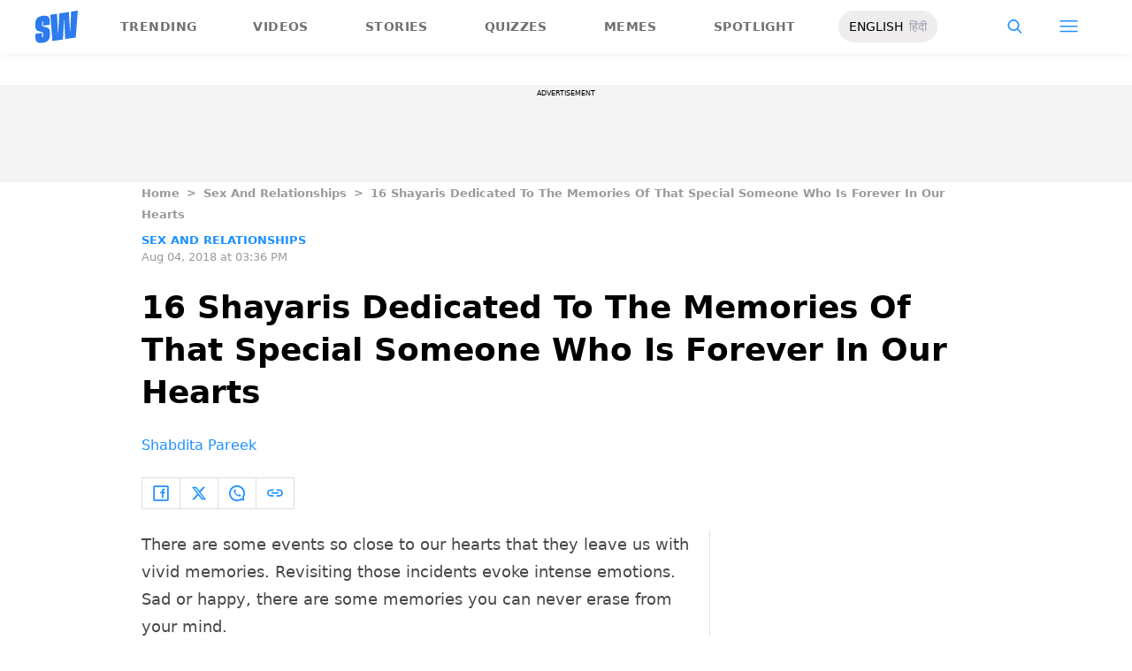

--- FILE ---
content_type: text/html; charset=utf-8
request_url: https://www.scoopwhoop.com/relationships/shayaris-on-yaadein-memories/
body_size: 51557
content:
<!DOCTYPE html><html lang="en" translate="no"><head><meta charSet="utf-8"/><meta name="viewport" content="width=device-width"/><link rel="icon" type="image/png" sizes="32x32" href="https://www.scoopwhoop.com/englishsw-icon.ico/"/><script type="application/ld+json">{"@context":"https://schema.org","@type":"BreadcrumbList","itemListElement":[{"@type":"ListItem","position":1,"name":"Home","item":"https://www.scoopwhoop.com"},{"@type":"ListItem","position":2,"name":"Sex and Relationships","item":"https://www.scoopwhoop.com/category/relationships/"},{"@type":"ListItem","position":3,"name":"16 Shayaris Dedicated To The Memories Of That Special Someone Who Is Forever In Our Hearts","item":""}]}</script><script type="application/ld+json">{"@context":"http://schema.org","@type":"NewsArticle","mainEntityofPage":{"@type":"WebPage","@id":"https://www.scoopwhoop.com/relationships/shayaris-on-yaadein-memories/"},"headline":"16 Shayaris Dedicated To The Memories Of That Special Someone Who Is Forever In Our Hearts","datePublished":"2018-08-04T15:36:57","dateModified":"2018-08-04T15:36:57","description":"There are some events so close to our hearts that they leave us with vivid memories. Revisiting those incidents evoke intense emotions. Sad or happy, there are some memories you can never erase from your [...]\n","image":{"@type":"ImageObject","url":"https://wp.scoopwhoop.com/wp-content/uploads/2018/08/91d938ce-2d8f-482b-88c3-c9cfb355620c.jpg","width":1200,"height":667},"author":{"@type":"Person","name":"Shabdita Pareek","url":"https://www.scoopwhoop.com/author/shabdita-pareek"}}</script><link rel="amphtml" href="https://www.scoopwhoop.com/amp/relationships/shayaris-on-yaadein-memories/"/><title>16 Shayaris Dedicated To The Memories Of That Special Someone Who Is Forever In Our Hearts - ScoopWhoop</title><meta name="description" content="There are some events so close to our hearts that they leave us with vivid memories. Revisiting those incidents evoke intense emotions. Sad or happy, there are some memories you can never erase from your [...]"/><meta property="article:published_time" content="2018-08-04T15:36:57"/><meta property="article:modified_time" content="2018-08-04T15:36:57"/><meta property="og:site_name" content="ScoopWhoop"/><meta property="og:title" content="16 Shayaris Dedicated To The Memories Of That Special Someone Who Is Forever In Our Hearts - ScoopWhoop"/><meta property="og:url" content="https://www.scoopwhoop.com/relationships/shayaris-on-yaadein-memories/"/><meta property="og:description" content="There are some events so close to our hearts that they leave us with vivid memories. Revisiting those incidents evoke intense emotions. Sad or happy, there are some memories you can never erase from your [...]"/><meta property="og:image" content="https://wp.scoopwhoop.com/wp-content/uploads/2018/08/91d938ce-2d8f-482b-88c3-c9cfb355620c.jpg"/><meta property="twitter:title" content="16 Shayaris Dedicated To The Memories Of That Special Someone Who Is Forever In Our Hearts - ScoopWhoop"/><meta property="twitter:description" content="There are some events so close to our hearts that they leave us with vivid memories. Revisiting those incidents evoke intense emotions. Sad or happy, there are some memories you can never erase from your [...]"/><meta property="twitter:card" content="Summary"/><meta property="twitter:image" content="https://wp.scoopwhoop.com/wp-content/uploads/2018/08/91d938ce-2d8f-482b-88c3-c9cfb355620c.jpg"/><meta property="twitter:url" content="https://www.scoopwhoop.com/relationships/shayaris-on-yaadein-memories/"/><link rel="canonical" href="https://www.scoopwhoop.com/relationships/shayaris-on-yaadein-memories/"/><meta name="robots" content=""/><meta property="og:image:url" content="https://wp.scoopwhoop.com/wp-content/uploads/2018/08/91d938ce-2d8f-482b-88c3-c9cfb355620c.jpg"/><meta property="og:image:secure_url" content="https://wp.scoopwhoop.com/wp-content/uploads/2018/08/91d938ce-2d8f-482b-88c3-c9cfb355620c.jpg"/><meta property="og:image:type" content="image/jpeg"/><meta name="twitter:site" content="@ScoopWhoop"/><meta name="twitter:creator" content="@ScoopWhoop"/><meta name="twitter:domain" content="https://www.scoopwhoop.com"/><meta name="next-head-count" content="28"/><script src="https://jsc.mgid.com/site/1055324.js" async="" type="09037cd5928f1ab95cb7d922-text/javascript"></script><script async="" src="https://pagead2.googlesyndication.com/pagead/js/adsbygoogle.js?client=ca-pub-4341777985440300" crossorigin="anonymous" type="09037cd5928f1ab95cb7d922-text/javascript"></script><meta name="google-signin-client_id" content="286947471023-1gd3gh9mob8tslujirk4cbvgmg2eppr5.apps.googleusercontent.com"/><meta name="google-adsense-account" content="ca-pub-4341777985440300"/><meta name="sso_image" content="https://www.scoopwhoop.com/images/logo_bg.png"/><script async="" src="https://securepubads.g.doubleclick.net/tag/js/gpt.js" crossorigin="anonymous" type="09037cd5928f1ab95cb7d922-text/javascript"></script><script type="09037cd5928f1ab95cb7d922-text/javascript">
          window.googletag = window.googletag || {cmd: []};
          googletag.cmd.push(function() {
            googletag.pubads().enableSingleRequest();
            googletag.enableServices();
          });
        </script><meta property="fb:pages" content="110141895861579"/><meta name="google-site-verification" content="w-5K8RO4qUtBEZjM1qwB_3Waul01CrTH0UV_pZGN7mg"/><meta name="msvalidate.01" content="8677646C2CE716FE237A1E2DC9569AE8"/><meta name="theme-color" content="#ffec41"/><meta property="article:publisher" content="https://www.facebook.com/Scoopwhoop"/><script type="09037cd5928f1ab95cb7d922-text/javascript">
              var googletag = googletag || {};
              googletag.cmd = googletag.cmd || [];
              window.stpd = window.stpd || {que: []};
              window.dataLayer = window.dataLayer || [];
              window.ga = window.ga || function(){(ga.q=ga.q||[]).push(arguments)};ga.l=+new Date;
              function gtag(){dataLayer.push(arguments)};
              window._aaq = window._aaq || [];
              window.evars = {};
      
              (function() {
                if (typeof globalThis === 'object') return;
                Object.defineProperty(Object.prototype, '__magic__', {
                  get: function() {
                    return this;
                  },
                  configurable: true
                });
                __magic__.globalThis = __magic__; // lolwat
                delete Object.prototype.__magic__;
              }());
              window.requestIdleCallback = window.requestIdleCallback ||
                function (cb) {
                  return setTimeout(function () {
                    var start = Date.now();
                    cb({ 
                      didTimeout: false,
                      timeRemaining: function () {
                        return Math.max(0, 50 - (Date.now() - start));
                      }
                    });
                  }, 1);
                };
      
              window.cancelIdleCallback = window.cancelIdleCallback ||
                function (id) {
                  clearTimeout(id);
                };
              if (!Array.prototype["forEach"]) {
                Array.prototype.forEach = function (callback, thisArg) {
                  if (this == null) {
                    throw new TypeError("Array.prototype.forEach called on null or undefined");
                  }
                  var T, k;
                  var O = Object(this);
                  var len = O.length >>> 0;
                  if (typeof callback !== "function") {
                    throw new TypeError(callback + " is not a function");
                  }
                  if (arguments.length > 1) {
                    T = thisArg;
                  }
                  k = 0;
                  while (k < len) {
                    var kValue;
                    if (k in O) {
                      kValue = O[k];
                      callback.call(T, kValue, k, O);
                    }
                    k++;
                  }
                };
              }
              if(!NodeList.prototype.forEach) {
                NodeList.prototype.forEach = Array.prototype.forEach;
              }
      
      
              if (!Array.prototype.flat) {
                Object.defineProperty(Array.prototype, "flat", {
                  configurable: true,
                  value: function flat() {
                    var depth = isNaN(arguments[0]) ? 1 : Number(arguments[0]);
      
                    return depth
                      ? Array.prototype.reduce.call(
                          this,
                          function (acc, cur) {
                            if (Array.isArray(cur)) {
                              acc.push.apply(acc, flat.call(cur, depth - 1));
                            } else {
                              acc.push(cur);
                            }
      
                            return acc;
                          },
                          []
                        )
                      : Array.prototype.slice.call(this);
                  },
                  writable: true,
                });
              }
      
              if (!Array.prototype.flatMap) {
                Object.defineProperty(Array.prototype, "flatMap", {
                  configurable: true,
                  value: function flatMap() {
                    return Array.prototype.map.apply(this, arguments).flat();
                  },
                  writable: true,
                });
              }
      
              Promise.allSettled = function (promises) {
                return Promise.all(promises.map(function(p) {
                  return p.then(function(value){
                      return {
                        status: "fulfilled",
                        value,
                      };
                    }).catch(function(reason) {
                      return {
                        status: "rejected",
                        reason,
                      };
                    });
                }));
              };
        </script><script async="" src="https://pagead2.googlesyndication.com/pagead/js/adsbygoogle.js?client=ca-pub-4341777985440300" crossorigin="anonymous" type="09037cd5928f1ab95cb7d922-text/javascript"></script><script type="09037cd5928f1ab95cb7d922-text/javascript" defer="" src="https://sb.scorecardresearch.com/c2/31744522/cs.js"></script><script id="tag-manager-data-layer" type="09037cd5928f1ab95cb7d922-text/javascript">window.dataLayer = window.dataLayer || [];</script><link data-next-font="" rel="preconnect" href="/" crossorigin="anonymous"/><link rel="preload" href="/_next/static/css/d6a1daaf0eccb130.css" as="style"/><link rel="stylesheet" href="/_next/static/css/d6a1daaf0eccb130.css" data-n-g=""/><link rel="preload" href="/_next/static/css/7dd6aef63389018e.css" as="style"/><link rel="stylesheet" href="/_next/static/css/7dd6aef63389018e.css"/><noscript data-n-css=""></noscript><script defer="" nomodule="" src="/_next/static/chunks/polyfills-c67a75d1b6f99dc8.js" type="09037cd5928f1ab95cb7d922-text/javascript"></script><script defer="" src="/_next/static/chunks/199.a34f6a13e92e9ada.js" type="09037cd5928f1ab95cb7d922-text/javascript"></script><script defer="" src="/_next/static/chunks/147.518f2e215b57b29e.js" type="09037cd5928f1ab95cb7d922-text/javascript"></script><script defer="" src="/_next/static/chunks/26.90f1932ac1bb3e72.js" type="09037cd5928f1ab95cb7d922-text/javascript"></script><script src="/_next/static/chunks/webpack-0014f9f382a4e4bc.js" defer="" type="09037cd5928f1ab95cb7d922-text/javascript"></script><script src="/_next/static/chunks/framework-2c79e2a64abdb08b.js" defer="" type="09037cd5928f1ab95cb7d922-text/javascript"></script><script src="/_next/static/chunks/main-791800348e7f30cb.js" defer="" type="09037cd5928f1ab95cb7d922-text/javascript"></script><script src="/_next/static/chunks/pages/_app-4daffc51da087ee3.js" defer="" type="09037cd5928f1ab95cb7d922-text/javascript"></script><script src="/_next/static/chunks/33-2d38155507b45964.js" defer="" type="09037cd5928f1ab95cb7d922-text/javascript"></script><script src="/_next/static/chunks/483-bbbb2123da5bba10.js" defer="" type="09037cd5928f1ab95cb7d922-text/javascript"></script><script src="/_next/static/chunks/646-2ff4d698cbb88b5e.js" defer="" type="09037cd5928f1ab95cb7d922-text/javascript"></script><script src="/_next/static/chunks/pages/%5B...slug%5D-76003aebc102283a.js" defer="" type="09037cd5928f1ab95cb7d922-text/javascript"></script><script src="/_next/static/fdKrsL9BQKov0uCK6cw38/_buildManifest.js" defer="" type="09037cd5928f1ab95cb7d922-text/javascript"></script><script src="/_next/static/fdKrsL9BQKov0uCK6cw38/_ssgManifest.js" defer="" type="09037cd5928f1ab95cb7d922-text/javascript"></script><style id="__jsx-7ec6fdf2d9272603">.modal-close-icon.jsx-7ec6fdf2d9272603{position:absolute;width:15px;height:15px;-webkit-border-radius:50%;-moz-border-radius:50%;border-radius:50%;top:-19px;right:0;background-color:#fff;cursor:pointer}</style></head><body class="font-sans"><div id="__next"><div class="removeTransitions articleContainer overflow-x-hidden"><div class="relative h-24"><div class="sticky top-[35px]"><div class="sticky-header"><div class="stickynav-container"><div class="stickynav_left"><a href="/?ref=sticky_nav"><svg width="48" height="37" xmlns="http://www.w3.org/2000/svg"><g fill="#2D7BEC" fill-rule="nonzero"><path d="M48 0v.422c-.017.068-.045.134-.05.202-.146 1.864-.29 3.728-.433 5.592a15709.4 15709.4 0 00-.576 7.547c-.214 2.766-.43 5.531-.65 8.297l-.604 7.786c-.046.595-.055.585-.668.678-3.266.495-6.531.992-9.796 1.492-.502.076-1.004.146-1.535.224l-1.051-21.604-.326.062-1.109 21.927-11.94 1.82-2.353-29.71 7.566-1.15.992 21.61c.234.035.338-.03.35-.264.077-1.496.166-2.991.25-4.487l.39-6.864.471-8.16c.043-.739.089-1.478.134-2.23l10.79-1.645 1.264 21.588.326-.046.992-21.936L48 0zM16.268 15.937l-7.476 1.14v-.328-3.68c0-.12.006-.243-.011-.361-.034-.238-.103-.475-.392-.506-.286-.03-.537.08-.647.354a1.638 1.638 0 00-.108.585c-.01 1.096.01 2.192-.01 3.288-.013.677.288 1.162.896 1.407.503.203 1.046.327 1.581.436 1.191.242 2.35.571 3.484 1.013 1.44.56 2.242 1.624 2.605 3.049.117.458.18.928.187 1.4.022 1.578.036 3.158 0 4.735-.037 1.733-.45 3.364-1.568 4.758-1.023 1.277-2.394 2.045-3.933 2.542-1.838.594-3.73.896-5.665.778a7.701 7.701 0 01-1.943-.37c-1.75-.583-2.649-1.9-2.98-3.625A11.22 11.22 0 01.1 30.667C.074 29.3.091 27.932.092 26.565c0-.08.007-.159.012-.26l7.453-1.136v3.966c0 .12 0 .241.006.362.013.248.089.458.369.523.265.06.583-.082.679-.344.07-.193.103-.41.105-.616.01-1.086-.003-2.172.007-3.258.007-.646-.265-1.138-.87-1.355-.706-.252-1.438-.44-2.17-.612-1.012-.239-2.007-.516-2.965-.93-1.485-.639-2.232-1.813-2.56-3.307a3.306 3.306 0 01-.09-.687c-.013-2.209-.211-4.426.135-6.622.42-2.671 1.999-4.482 4.511-5.493 2.214-.891 4.528-1.265 6.92-1.058 2.528.22 4.167 1.772 4.5 4.278.103.773.116 1.562.129 2.344.02 1.185.005 2.37.005 3.577z"></path> </g></svg></a><ul class="stickynav_list"><li class=""><a href="/?ref=sticky_nav">Trending</a></li><li class=""><a href="/watch/?ref=sticky_nav">Videos</a></li><li class=""><a href="/read/?ref=sticky_nav">Stories</a></li><li class=""><a href="/play/?ref=sticky_nav">Quizzes</a></li><li class=""><a href="/laugh/?ref=sticky_nav">Memes</a></li><li class=""><a href="/spotlight/?ref=sticky_nav">Spotlight</a></li></ul><div class="langToggleAmpBtn bg-[#EEECEC] w-28 rounded-full text-sm px-3 py-2 flex justify-between items-center"><a class="text-black" href="/">ENGLISH</a><a class="text-gray-400" href="/category/hindi/">हिंदी</a></div></div><div><ul class="sticky-nav-icons items-center inline-flex"><li class="px-[5px] stickyNavSearchIcon"><button type="button" class="p-4"><img alt="search-icon" loading="lazy" width="17" height="16" decoding="async" data-nimg="1" style="color:transparent" src="/_next/static/media/searchIcon.6d872b76.svg"/></button><div class="fixed w-full h-full lg:w-screen lg:h-screen top-0 left-0 overflow-x-hidden bg-white transition-transform duration-300 ease-out z-[200]" style="transform:translateY(-100%);background:rgba(0, 0, 0, 0.6)"><div><div class="overlay_logo search_dropdown"><div class="flex justify-between max-w-[1100px] mx-auto"><div><svg width="70" height="52" fill="none"><path d="M70 0v.6c-.025.096-.065.191-.073.288-.213 2.65-.423 5.3-.632 7.95l-.84 10.73c-.312 3.934-.627 7.866-.947 11.798-.294 3.69-.588 7.38-.88 11.071-.069.846-.082.833-.975.964-4.763.704-9.525 1.41-14.287 2.121-.73.108-1.463.209-2.238.32l-1.533-30.719-.475.088-1.617 31.177-17.414 2.588-3.43-42.242 11.034-1.638 1.446 30.73c.342.048.493-.045.511-.378.112-2.126.242-4.253.365-6.379l.568-9.76c.228-3.868.457-7.735.687-11.602.063-1.05.13-2.101.195-3.173L55.2 2.197l1.844 30.695.476-.065 1.446-31.19L70 0z" fill="url(#smnav_linear)"></path><path d="M23.725 22.66l-10.903 1.62v-.465-5.232c0-.172.008-.345-.017-.514-.05-.339-.15-.675-.571-.72-.418-.043-.784.114-.944.503a2.28 2.28 0 0 0-.157.833c-.015 1.558.013 3.117-.015 4.674-.018.963.42 1.653 1.307 2.002.734.289 1.525.464 2.306.619 1.737.344 3.427.813 5.08 1.44 2.101.798 3.27 2.31 3.8 4.336.17.651.261 1.32.272 1.991.033 2.244.052 4.49.001 6.733-.056 2.463-.658 4.782-2.287 6.765-1.492 1.816-3.492 2.908-5.736 3.615-2.68.843-5.438 1.273-8.261 1.105a11.483 11.483 0 0 1-2.833-.526c-2.553-.83-3.864-2.702-4.348-5.154a15.573 15.573 0 0 1-.271-2.68c-.04-1.944-.014-3.89-.014-5.833 0-.113.01-.226.018-.37l10.869-1.616V41.426c0 .172 0 .343.009.515.019.353.129.651.537.743.386.087.85-.115.99-.488.103-.275.15-.583.153-.877.015-1.544-.004-3.088.011-4.632.01-.918-.386-1.618-1.27-1.926-1.028-.359-2.096-.627-3.162-.871-1.478-.34-2.928-.733-4.326-1.32C1.798 31.66.71 29.99.231 27.865c-.072-.32-.13-.65-.131-.976-.02-3.142-.308-6.294.196-9.417.613-3.798 2.915-6.373 6.58-7.81 3.228-1.267 6.602-1.799 10.09-1.504 3.687.312 6.078 2.519 6.563 6.082.15 1.1.168 2.22.188 3.333.03 1.685.008 3.37.008 5.086z" fill="url(#smnav1_linear)"></path><defs><linearGradient id="smnav_linear" x1="-6.087" y1="-13" x2="44.03" y2="51.538" gradientUnits="userSpaceOnUse"><stop stop-color="#FFEC41"></stop><stop offset="1" stop-color="#FFB341"></stop></linearGradient><linearGradient id="smnav1_linear" x1="-12.174" y1="6.5" x2="10.013" y2="52.931" gradientUnits="userSpaceOnUse"><stop stop-color="#FFEC41"></stop><stop offset="1" stop-color="#FFB341"></stop></linearGradient><linearGradient x1="-6.087" x2="45.71" y1="-13.352" y2="51.592" gradientUnits="userSpaceOnUse" id="profileDropdownGradient"><stop stop-color="#1B91FF"></stop><stop offset=".99" stop-color="#9F49E3"></stop></linearGradient></defs></svg></div><div class="flex-1 pl-[22px] pr-[100px]"><div class="flex"><form id="searchForm" method="GET" action="/" class="flex w-full items-center"><label for="search" class="flex-1"><input class="outline-0 bg-[#f8f7f7] border-[0.5px] border-solid border-[#e4e4e4] w-full rounded-[4px] p-[11px]" type="text" name="s" aria-label="search" id="searchInput"/></label><button type="submit" class="m1 cursor-pointer p-[10px]"><img alt="search-with-downarrow-icon" loading="lazy" width="36" height="41" decoding="async" data-nimg="1" style="color:transparent" src="/_next/static/media/searchWithDownArrow.03d1d626.svg"/></button></form></div></div><div class="menu_icon"><div class="m2"><button type="button"><img alt="close-icon" loading="lazy" width="17" height="16" decoding="async" data-nimg="1" style="color:transparent" src="/_next/static/media/closeIcon.dee50c4b.svg"/></button></div></div></div></div></div></div></li><li class="px-[5px] stickyNavHamIcon"><button type="button" class="p-4"><img alt="hamburger-icon" loading="lazy" width="21" height="14" decoding="async" data-nimg="1" style="color:transparent" src="/_next/static/media/hamburgerIcon.e3670b59.svg"/></button><div class="fixed w-full h-full lg:w-screen lg:h-screen top-0 left-0 overflow-x-hidden bg-white transition-transform duration-300 ease-out z-[200]" style="transform:translateY(-100%);background:linear-gradient(108.34deg,#ffb341 1.02%,#ff2272 99.43%)"><div class="overlay_logo "><div class="flex justify-between max-w-[1100px] mx-auto"><div><a class="cursor-pointer" href="/?ref=nav_top"><svg width="70" height="52" fill="none"><path d="M70 0v.6c-.025.096-.065.191-.073.288-.213 2.65-.423 5.3-.632 7.95l-.84 10.73c-.312 3.934-.627 7.866-.947 11.798-.294 3.69-.588 7.38-.88 11.071-.069.846-.082.833-.975.964-4.763.704-9.525 1.41-14.287 2.121-.73.108-1.463.209-2.238.32l-1.533-30.719-.475.088-1.617 31.177-17.414 2.588-3.43-42.242 11.034-1.638 1.446 30.73c.342.048.493-.045.511-.378.112-2.126.242-4.253.365-6.379l.568-9.76c.228-3.868.457-7.735.687-11.602.063-1.05.13-2.101.195-3.173L55.2 2.197l1.844 30.695.476-.065 1.446-31.19L70 0z" fill="url(#smnav_linear)"></path><path d="M23.725 22.66l-10.903 1.62v-.465-5.232c0-.172.008-.345-.017-.514-.05-.339-.15-.675-.571-.72-.418-.043-.784.114-.944.503a2.28 2.28 0 0 0-.157.833c-.015 1.558.013 3.117-.015 4.674-.018.963.42 1.653 1.307 2.002.734.289 1.525.464 2.306.619 1.737.344 3.427.813 5.08 1.44 2.101.798 3.27 2.31 3.8 4.336.17.651.261 1.32.272 1.991.033 2.244.052 4.49.001 6.733-.056 2.463-.658 4.782-2.287 6.765-1.492 1.816-3.492 2.908-5.736 3.615-2.68.843-5.438 1.273-8.261 1.105a11.483 11.483 0 0 1-2.833-.526c-2.553-.83-3.864-2.702-4.348-5.154a15.573 15.573 0 0 1-.271-2.68c-.04-1.944-.014-3.89-.014-5.833 0-.113.01-.226.018-.37l10.869-1.616V41.426c0 .172 0 .343.009.515.019.353.129.651.537.743.386.087.85-.115.99-.488.103-.275.15-.583.153-.877.015-1.544-.004-3.088.011-4.632.01-.918-.386-1.618-1.27-1.926-1.028-.359-2.096-.627-3.162-.871-1.478-.34-2.928-.733-4.326-1.32C1.798 31.66.71 29.99.231 27.865c-.072-.32-.13-.65-.131-.976-.02-3.142-.308-6.294.196-9.417.613-3.798 2.915-6.373 6.58-7.81 3.228-1.267 6.602-1.799 10.09-1.504 3.687.312 6.078 2.519 6.563 6.082.15 1.1.168 2.22.188 3.333.03 1.685.008 3.37.008 5.086z" fill="url(#smnav1_linear)"></path><defs><linearGradient id="smnav_linear" x1="-6.087" y1="-13" x2="44.03" y2="51.538" gradientUnits="userSpaceOnUse"><stop stop-color="#FFEC41"></stop><stop offset="1" stop-color="#FFB341"></stop></linearGradient><linearGradient id="smnav1_linear" x1="-12.174" y1="6.5" x2="10.013" y2="52.931" gradientUnits="userSpaceOnUse"><stop stop-color="#FFEC41"></stop><stop offset="1" stop-color="#FFB341"></stop></linearGradient><linearGradient x1="-6.087" x2="45.71" y1="-13.352" y2="51.592" gradientUnits="userSpaceOnUse" id="profileDropdownGradient"><stop stop-color="#1B91FF"></stop><stop offset=".99" stop-color="#9F49E3"></stop></linearGradient></defs></svg></a></div><div class="menu_icon"><div class="m1"><img alt="hamburger" loading="lazy" width="20" height="31" decoding="async" data-nimg="1" style="color:transparent" src="/_next/static/media/hamburgerWithDownArrow.42776837.svg"/></div><div class="m2"><button type="button"><img alt="close-icon" loading="lazy" width="17" height="16" decoding="async" data-nimg="1" style="color:transparent" src="/_next/static/media/closeIcon.dee50c4b.svg"/></button></div></div></div></div><div class="container"><div class="mb-8"><div class="pt-[30px]"><div class=" leading-tight  flex items-center  mb-[30px]"><span><img alt="userIcon" loading="lazy" width="18" height="16" decoding="async" data-nimg="1" style="color:transparent" src="/_next/static/media/userIcon.7e4a77f4.svg"/></span><button type="button" class="pl-3 text-white">Sign In</button></div><div class="flex "><div class="relative flex-1 w-1/2 pr-[34px]  after:w-[1px] after:h-[70%] after:top-[40px] after:absolute after:bg-white after:bottom-0 after:opacity-[0.5] after:right-0"><div class="flex items-center  mb-[14px]"><h2 class="tracking-[.41em] text-[13px] font-bold text-white mr-2">CATEGORIES</h2><span class="h-[1px] bg-white flex-1"></span></div><div class=" flex flex-wrap justify-between category_items"><div class="w-1/3"><a class="hover:scale-[1.05] transition-transform" role="presentation" href="/category/news/?ref=nav_links">Viral</a></div><div class="w-1/3"><a class="hover:scale-[1.05] transition-transform" role="presentation" href="/category/entertainment/?ref=nav_links">Entertainment</a></div><div class="w-1/3"><a class="hover:scale-[1.05] transition-transform" role="presentation" href="/category/humor/?ref=nav_links">Humor</a></div><div class="w-1/3"><a class="hover:scale-[1.05] transition-transform" role="presentation" href="/category/opinion/?ref=nav_links">Opinion</a></div><div class="w-1/3"><a class="hover:scale-[1.05] transition-transform" role="presentation" href="/category/food/?ref=nav_links">Food</a></div><div class="w-1/3"><a class="hover:scale-[1.05] transition-transform" role="presentation" href="/category/travel/?ref=nav_links">Travel</a></div><div class="w-1/3"><a class="hover:scale-[1.05] transition-transform" role="presentation" href="/category/women/?ref=nav_links">Women</a></div><div class="w-1/3"><a class="hover:scale-[1.05] transition-transform" role="presentation" href="/category/lgbt/?ref=nav_links">LGBTQIA</a></div><div class="w-1/3"><a class="hover:scale-[1.05] transition-transform" role="presentation" href="/category/animals/?ref=nav_links">Animals</a></div><div class="w-1/3"><a class="hover:scale-[1.05] transition-transform" role="presentation" href="/category/relationships/?ref=nav_links">Sex &amp; Relationships</a></div><div class="w-1/3"><a class="hover:scale-[1.05] transition-transform" role="presentation" href="/category/culture/?ref=nav_links">Culture</a></div><div class="w-1/3"><a class="hover:scale-[1.05] transition-transform" role="presentation" href="/category/sports/?ref=nav_links">Sports</a></div><div class="w-1/3"><a class="hover:scale-[1.05] transition-transform" role="presentation" href="/category/tech/?ref=nav_links">Tech</a></div><div class="w-1/3"><a class="hover:scale-[1.05] transition-transform" role="presentation" href="/category/men/?ref=nav_links">Men</a></div><div class="w-1/3"><a class="hover:scale-[1.05] transition-transform" role="presentation" href="/category/health/?ref=nav_links">Health</a></div><div class="w-1/3"><a class="hover:scale-[1.05] transition-transform" role="presentation" href="/category/bigg-boss/?ref=nav_links">Bigg Boss</a></div></div></div><div class="flex-1 w-1/2 pl-[34px]"><div class="flex items-center   mb-[14px]"><h2 class="tracking-[.41em] text-[13px] pr-4 font-bold text-white">OUR CHANNELS</h2><span class="h-[1px] bg-white flex-1"></span></div><div class="flex justify-evenly items-center h-[90%]"><a target="_blank" href="https://hindi.scoopwhoop.com/?ref=scoopwhoop&amp;utm_source=scoopwhoop&amp;utm_medium=desktop" rel="noreferrer"><div class="w-20 h-20 relative"><img alt="SW Hindi" loading="lazy" decoding="async" data-nimg="fill" class="object-cover" style="position:absolute;height:100%;width:100%;left:0;top:0;right:0;bottom:0;color:transparent" src="/_next/static/media/sw_hindi.40fd7a47.svg"/></div></a><a target="_blank" href="https://www.youtube.com/channel/UC7lmZqhJeTzeQQkqNvfmjqw" rel="noreferrer"><div class="w-20 h-20 relative"><img alt="OK Tested" loading="lazy" decoding="async" data-nimg="fill" class="object-cover" style="position:absolute;height:100%;width:100%;left:0;top:0;right:0;bottom:0;color:transparent" src="/_next/static/media/ok_tested.58dc2292.svg"/></div></a><a target="_blank" href="https://www.youtube.com/user/scoopwhoopvideos" rel="noreferrer"><div class="w-20 h-20 relative"><img alt="SW Sketches" loading="lazy" decoding="async" data-nimg="fill" class="object-cover" style="position:absolute;height:100%;width:100%;left:0;top:0;right:0;bottom:0;color:transparent" src="/_next/static/media/sw_ske.102ee47c.svg"/></div></a><a target="_blank" href="https://www.vagabomb.com/?ref=scoopwhoop&amp;utm_source=scoopwhoop&amp;utm_medium=desktop" rel="noreferrer"><div class="w-20 h-20 relative"><img alt="Vagabomb" loading="lazy" decoding="async" data-nimg="fill" class="object-cover" style="position:absolute;height:100%;width:100%;left:0;top:0;right:0;bottom:0;color:transparent" src="/_next/static/media/vb.676f3863.svg"/></div></a></div></div></div></div></div></div><div class="container"><a class="flex mt-4 hover:scale-105 transition-transform float-right text-xl leading-4 pr-2" href="/all_shows/?ref=nav_show"><div class="pr-2 text-white">View All</div><img alt="arrow-icon" loading="lazy" width="17" height="13" decoding="async" data-nimg="1" style="color:transparent" src="/_next/static/media/arrowIcon.ed096e20.svg"/></a></div><div class="container"><div class="flex justify-between flex-wrap w-[70%] tracking-[.235em]"><a class="w-[33%] mb-[10px] hover:scale-[1.05] transition-transform text-sm text-white" href="/about/?ref=nav_links">ABOUT US</a><a class="w-[33%] mb-[10px] hover:scale-[1.05] transition-transform text-sm text-white" href="/contact/?ref=nav_links">CONTACT US</a><a class="w-[33%] mb-[10px] hover:scale-[1.05] transition-transform text-sm text-white" href="/advertise/?ref=nav_links">ADVERTISE WITH US</a><a target="_blank" class="w-[33%] mb-[10px] hover:scale-[1.05] transition-transform text-sm text-white" href="https://recruiterflow.com/scoopwhoop/jobs">CAREERS</a><a class="w-[33%] mb-[10px] hover:scale-[1.05] transition-transform text-sm text-white" href="/privacy-policy/?ref=nav_links">PRIVACY POLICY</a><a class="w-[33%] mb-[10px] hover:scale-[1.05] transition-transform text-sm text-white" href="/terms-and-conditions/?ref=nav_links">TERMS AND CONDITIONS</a></div></div></div></li></ul></div></div><span style="transform:translateX(-100%)" class="absolute bg-[#ffec41] h-[3px] w-full bottom-0 "></span></div></div></div><div class="desktopHeaderWrapper relative z-20"></div><div class="pb-20 lg:pb-0"><div class="container"></div><div style="display:contents" class="relative google-ads-outer"><div class="jsx-7ec6fdf2d9272603 min-h-[110px] min-w-full bg-zinc-100 pt-1"><div style="font-size:8px" class="jsx-7ec6fdf2d9272603 uppercase text-center m-0 left-0 right-0 pb-1 ">ADVERTISEMENT</div><div id="article-detail-desktop-atf" class="jsx-7ec6fdf2d9272603 gpt-ads w-full mx-auto  justify-center flex"></div></div></div><div class="relative fix-sticky-sides"><div class="container"><div class="lg:px-0"><div class="px-4 lg:px-0"><ul class="contents my-4"><li class="contents text-[13px] leading-5 font-bold text-[#9a9a9a] capitalize"><a href="/?ref=page_article">Home</a></li><li class="contents text-[13px] leading-5 font-bold text-[#9a9a9a] capitalize"><span class="mr-2 ml-2">&gt;</span><a href="/category/relationships/?ref=page_article">Sex and Relationships</a></li><li class="contents text-[13px] leading-5 font-bold text-[#9a9a9a] capitalize"><span class="mr-2 ml-2">&gt;</span><span>16 Shayaris Dedicated To The Memories Of That Special Someone Who Is Forever In Our Hearts</span></li></ul><div class=""><p class="article-tags"><a href="/category/relationships/?ref=page_article">Sex and Relationships</a></p><p class="article-published">Aug 04, 2018 at 03:36 PM</p></div><div class="article-title"><h1>16 Shayaris Dedicated To The Memories Of That Special Someone Who Is Forever In Our Hearts</h1></div><div class="article-author"><a href="/author/shabdita-pareek/?ref=page_article">Shabdita Pareek</a></div><div class="my-6 flex"><div class="articleSocialBtns border-[1px] border-[#e0dcdc] border-r-0"><button type="button" class="fb py-2 px-3 inline-flex items-center border-r-[1px] border-r-[#e0dcdc] socialIconArticle"><img alt="fb-icon" loading="lazy" width="18" height="18" decoding="async" data-nimg="1" style="color:transparent" src="/_next/static/media/facebookIcon.dfe990f6.svg"/></button><button type="button" class="twitter py-2 px-3 inline-flex items-center border-r-[1px] border-r-[#e0dcdc] socialIconArticle"><img alt="twitter-icon" loading="lazy" width="18" height="18" decoding="async" data-nimg="1" style="color:transparent" src="/_next/static/media/twitterIcon.9835f97e.svg"/></button><button type="button" class="whatsapp py-2 px-3 inline-flex items-center border-r-[1px] border-r-[#e0dcdc] socialIconArticle"><img alt="whatsapp-icon" loading="lazy" width="18" height="18" decoding="async" data-nimg="1" style="color:transparent" src="/_next/static/media/whatsappIcon.ab795d41.svg"/></button><button type="button" class="clipboard py-2 px-3 inline-flex items-center border-r-[1px] border-r-[#e0dcdc] socialIconArticle"><img alt="clipboard-icon" loading="lazy" width="18" height="18" decoding="async" data-nimg="1" style="color:transparent" src="/_next/static/media/clipboardIcon.55a48cbe.svg"/></button></div></div></div><div class="flex"><div class="article-content w-full lg:w-[67%]  md:pr-4 md:border-[#e1e1e1]  lg:pr-4 lg:border-[#e1e1e1] md:border-r lg:border-r"><div id="articleBody" class="px-4 lg:px-0 article-body break-words "><p>There are some events so close to our hearts that they leave us with vivid memories. Revisiting those incidents evoke intense emotions. Sad or happy, there are some memories you can never erase from your mind. </p><div id="v-scoopwhoop"></div><div class="relative mb-36"><h2>Here are 16 <i class="">shayaris</i>, dedicated to all those people who may no longer be in our lives, but the memory of them never leaves us. </h2>

<figure class="wp-block-image size-large"><img loading="lazy" decoding="async" class="wp-image-348708" alt="" src="https://wp.scoopwhoop.com/wp-content/uploads/2018/08/5b6445016e510a6b8d2be3b8_0b6034d0-bf6d-478e-a9f0-b0538f106829.jpg" height="720" width="600"/></figure>

				

<figure class="wp-block-image size-large"><img loading="lazy" decoding="async" class="wp-image-348709" alt="" src="https://wp.scoopwhoop.com/wp-content/uploads/2018/08/5b6445016e510a6b8d2be3b8_fdb68c92-0538-4a6a-9f0e-72ac69fc92e5.jpg" height="720" width="600"/></figure>

				

<figure class="wp-block-image size-large"><img loading="lazy" decoding="async" class="wp-image-348710" alt="" src="https://wp.scoopwhoop.com/wp-content/uploads/2018/08/5b6445016e510a6b8d2be3b8_4624fc75-5a0b-480a-b083-1660a651057b.jpg" height="720" width="600"/></figure>

				

<figure class="wp-block-image size-large"><img loading="lazy" decoding="async" class="wp-image-348711" alt="" src="https://wp.scoopwhoop.com/wp-content/uploads/2018/08/5b6445016e510a6b8d2be3b8_6f3f8c1f-5160-4bf7-a62d-e184cd253f92.jpg" height="720" width="600"/></figure>

				

<figure class="wp-block-image size-large"><img loading="lazy" decoding="async" class="wp-image-348712" alt="" src="https://wp.scoopwhoop.com/wp-content/uploads/2018/08/5b6445016e510a6b8d2be3b8_09b7e937-0567-4ce8-b60b-60f220cf2b8e.jpg" height="720" width="600"/></figure>

				

<figure class="wp-block-image size-large"><img loading="lazy" decoding="async" class="wp-image-348713" alt="" src="https://wp.scoopwhoop.com/wp-content/uploads/2018/08/5b6445016e510a6b8d2be3b8_1739ad01-3cdf-4a50-b760-eb77546f7137.jpg" height="720" width="600"/></figure>

				

<figure class="wp-block-image size-large"><img loading="lazy" decoding="async" class="wp-image-348714" alt="" src="https://wp.scoopwhoop.com/wp-content/uploads/2018/08/5b6445016e510a6b8d2be3b8_8233752e-742c-4c7d-9086-f5bce4785f5f.jpg" height="720" width="600"/></figure>

				

<figure class="wp-block-image size-large"><img loading="lazy" decoding="async" class="wp-image-348715" alt="" src="https://wp.scoopwhoop.com/wp-content/uploads/2018/08/5b6445016e510a6b8d2be3b8_1bfad7b2-261d-4381-bc72-25b3eb79aa7a.jpg" height="720" width="600"/></figure>

				

<figure class="wp-block-image size-large"><img loading="lazy" decoding="async" class="wp-image-348716" alt="" src="https://wp.scoopwhoop.com/wp-content/uploads/2018/08/5b6445016e510a6b8d2be3b8_24c41582-a246-4ad4-8ad0-b3d8b07f56b5.jpg" height="720" width="600"/></figure>

				

<figure class="wp-block-image size-large"><img loading="lazy" decoding="async" class="wp-image-348717" alt="" src="https://wp.scoopwhoop.com/wp-content/uploads/2018/08/5b6445016e510a6b8d2be3b8_9362d482-bfe2-4191-8a34-04569b0c8962.jpg" height="720" width="600"/></figure>

				

<figure class="wp-block-image size-large"><img loading="lazy" decoding="async" class="wp-image-348718" alt="" src="https://wp.scoopwhoop.com/wp-content/uploads/2018/08/5b6445016e510a6b8d2be3b8_4ad50126-0dff-4ce6-a7b2-222f3cfd99b5.jpg" height="720" width="600"/></figure>

				

<figure class="wp-block-image size-large"><img loading="lazy" decoding="async" class="wp-image-348719" alt="" src="https://wp.scoopwhoop.com/wp-content/uploads/2018/08/5b6445016e510a6b8d2be3b8_bfbfdc7f-e017-49cf-be25-9882b320a4e2.jpg" height="720" width="600"/></figure>

				

<figure class="wp-block-image size-large"><img loading="lazy" decoding="async" class="wp-image-348720" alt="" src="https://wp.scoopwhoop.com/wp-content/uploads/2018/08/5b6445016e510a6b8d2be3b8_2fb8d0af-0510-4c7a-b388-10f1aa45e656.jpg" height="720" width="600"/></figure>

				

<figure class="wp-block-image size-large"><img loading="lazy" decoding="async" class="wp-image-348721" alt="" src="https://wp.scoopwhoop.com/wp-content/uploads/2018/08/5b6445016e510a6b8d2be3b8_d0a3847e-5806-40fa-84ac-1bd327b3a739.jpg" height="720" width="600"/></figure>

				

<figure class="wp-block-image size-large"><img loading="lazy" decoding="async" class="wp-image-348722" alt="" src="https://wp.scoopwhoop.com/wp-content/uploads/2018/08/5b6445016e510a6b8d2be3b8_15fff391-299e-4e74-ab3f-e94e6be04ca1.jpg" height="720" width="600"/></figure>

				

<figure class="wp-block-image size-large"><img loading="lazy" decoding="async" class="wp-image-348723" alt="" src="https://wp.scoopwhoop.com/wp-content/uploads/2018/08/5b6445016e510a6b8d2be3b8_ddf76e55-0141-45b5-b5c3-41c864dda61a.jpg" height="720" width="600"/></figure>

				<div id="prisim-ad"></div><p><i>Design credits: <a target="_blank" rel="nofollow noopener" href="https://www.scoopwhoop.com/rd?url=https%3A%2F%2Fwww.facebook.com%2Fashish.kundliya.54">Ashish Kumar</a>.</i></p></div></div><div class="px-4 lg:px-0"></div><div class="px-4 lg:px-0 my-6 flex"><div class="articleSocialBtns border-[1px] border-[#e0dcdc] border-r-0"><button type="button" class="fb py-2 px-3 inline-flex items-center border-r-[1px] border-r-[#e0dcdc] socialIconArticle"><img alt="fb-icon" loading="lazy" width="18" height="18" decoding="async" data-nimg="1" style="color:transparent" src="/_next/static/media/facebookIcon.dfe990f6.svg"/></button><button type="button" class="twitter py-2 px-3 inline-flex items-center border-r-[1px] border-r-[#e0dcdc] socialIconArticle"><img alt="twitter-icon" loading="lazy" width="18" height="18" decoding="async" data-nimg="1" style="color:transparent" src="/_next/static/media/twitterIcon.9835f97e.svg"/></button><button type="button" class="whatsapp py-2 px-3 inline-flex items-center border-r-[1px] border-r-[#e0dcdc] socialIconArticle"><img alt="whatsapp-icon" loading="lazy" width="18" height="18" decoding="async" data-nimg="1" style="color:transparent" src="/_next/static/media/whatsappIcon.ab795d41.svg"/></button><button type="button" class="clipboard py-2 px-3 inline-flex items-center border-r-[1px] border-r-[#e0dcdc] socialIconArticle"><img alt="clipboard-icon" loading="lazy" width="18" height="18" decoding="async" data-nimg="1" style="color:transparent" src="/_next/static/media/clipboardIcon.55a48cbe.svg"/></button></div></div><div style="display:contents" class="relative google-ads-outer"><div class="jsx-7ec6fdf2d9272603 min-h-[50px] py-4"><div id="article-detail-desktop-rhs-3" class="jsx-7ec6fdf2d9272603 gpt-ads w-full mx-auto   flex justify-center"></div></div></div><div class="px-4 lg:px-0"><div><div data-type="_mgwidget" data-widget-id="1647697"></div><div data-type="_mgwidget" data-widget-id="1865952"></div><script type="09037cd5928f1ab95cb7d922-text/javascript">(function(w,q){w[q]=w[q]||[];w[q].push(["_mgc.load"])})(window,"_mgq");</script><div class="flex items-center pb-4"><div class="bg-[#ffec41] h-px lg:w-[60%] flex-1 lg:hidden"></div><div class="text-[#1b91ff] font-bold text-base"><div class="lg:ml-0 mx-2 my-6 lg:text-xs text-base  lg:tracking-[.31em] lg:uppercase uppercase">Top picks for you</div></div><div class="bg-[#ffec41] h-px lg:w-[60%] flex-1"></div></div><div class="topPicksForYou  mb-5 lg:shadow-none shadow-[0_0_7px_rgba(0,0,0,0.15)]"><div class="flex flex-row-reverse lg:flex-row"><div class="imageWrapper"><div class="relative w-32 h-full lg:w-96 lg:max-w-[340px] "><a href="/relationships/new-year-date-ideas/?ref=article_ymal"><img alt="6 New Year Date Ideas To Have A Romantic Start To 2025" loading="lazy" decoding="async" data-nimg="fill" class="object-cover" style="position:absolute;height:100%;width:100%;left:0;top:0;right:0;bottom:0;color:transparent" sizes="100vw" srcSet="/_next/image/?url=https%3A%2F%2Fwp.scoopwhoop.com%2Fwp-content%2Fuploads%2F2021%2F12%2F8c29c8f8-0be9-4ab0-93c5-68569ed1b909.jpg&amp;w=640&amp;q=75 640w, /_next/image/?url=https%3A%2F%2Fwp.scoopwhoop.com%2Fwp-content%2Fuploads%2F2021%2F12%2F8c29c8f8-0be9-4ab0-93c5-68569ed1b909.jpg&amp;w=750&amp;q=75 750w, /_next/image/?url=https%3A%2F%2Fwp.scoopwhoop.com%2Fwp-content%2Fuploads%2F2021%2F12%2F8c29c8f8-0be9-4ab0-93c5-68569ed1b909.jpg&amp;w=828&amp;q=75 828w, /_next/image/?url=https%3A%2F%2Fwp.scoopwhoop.com%2Fwp-content%2Fuploads%2F2021%2F12%2F8c29c8f8-0be9-4ab0-93c5-68569ed1b909.jpg&amp;w=1080&amp;q=75 1080w, /_next/image/?url=https%3A%2F%2Fwp.scoopwhoop.com%2Fwp-content%2Fuploads%2F2021%2F12%2F8c29c8f8-0be9-4ab0-93c5-68569ed1b909.jpg&amp;w=1200&amp;q=75 1200w, /_next/image/?url=https%3A%2F%2Fwp.scoopwhoop.com%2Fwp-content%2Fuploads%2F2021%2F12%2F8c29c8f8-0be9-4ab0-93c5-68569ed1b909.jpg&amp;w=1920&amp;q=75 1920w, /_next/image/?url=https%3A%2F%2Fwp.scoopwhoop.com%2Fwp-content%2Fuploads%2F2021%2F12%2F8c29c8f8-0be9-4ab0-93c5-68569ed1b909.jpg&amp;w=2048&amp;q=75 2048w, /_next/image/?url=https%3A%2F%2Fwp.scoopwhoop.com%2Fwp-content%2Fuploads%2F2021%2F12%2F8c29c8f8-0be9-4ab0-93c5-68569ed1b909.jpg&amp;w=3840&amp;q=75 3840w" src="/_next/image/?url=https%3A%2F%2Fwp.scoopwhoop.com%2Fwp-content%2Fuploads%2F2021%2F12%2F8c29c8f8-0be9-4ab0-93c5-68569ed1b909.jpg&amp;w=3840&amp;q=75"/></a></div></div><div class="p-4 lg:leading-6 leading-3"><a class="category lg:text-[13px] text-[11px] font-bold uppercase " href="/category/relationships/?ref=article_ymal">Sex and Relationships</a><div><a class="title  text-[#484848] text-base lg:font-bold font-medium m-0 leading-5" href="/relationships/new-year-date-ideas/?ref=article_ymal">6 New Year Date Ideas To Have A Romantic Start To 2025</a></div><a class="mt-2 block text-[#1b91ff] text-xs" href="/author/taniya-firoz-khan/?ref=article_ymal">Taniya Firoz Khan</a><span class="text-[#898989] text-[11px]">11 months ago<!-- --> | <!-- -->3 min read</span></div></div></div><div class="topPicksForYou  mb-5 lg:shadow-none shadow-[0_0_7px_rgba(0,0,0,0.15)]"><div class="flex flex-row-reverse lg:flex-row"><div class="imageWrapper"><div class="relative w-32 h-full lg:w-96 lg:max-w-[340px] "><a href="/relationship/good-morning-message-for-her/?ref=article_ymal"><img alt="120+ Heartfelt Good Morning Messages for Her" loading="lazy" decoding="async" data-nimg="fill" class="object-cover" style="position:absolute;height:100%;width:100%;left:0;top:0;right:0;bottom:0;color:transparent" sizes="100vw" srcSet="/_next/image/?url=https%3A%2F%2Fwp.scoopwhoop.com%2Fwp-content%2Fuploads%2F2024%2F10%2F30142411%2FUntitled-Project-15-300x158.jpg&amp;w=640&amp;q=75 640w, /_next/image/?url=https%3A%2F%2Fwp.scoopwhoop.com%2Fwp-content%2Fuploads%2F2024%2F10%2F30142411%2FUntitled-Project-15-300x158.jpg&amp;w=750&amp;q=75 750w, /_next/image/?url=https%3A%2F%2Fwp.scoopwhoop.com%2Fwp-content%2Fuploads%2F2024%2F10%2F30142411%2FUntitled-Project-15-300x158.jpg&amp;w=828&amp;q=75 828w, /_next/image/?url=https%3A%2F%2Fwp.scoopwhoop.com%2Fwp-content%2Fuploads%2F2024%2F10%2F30142411%2FUntitled-Project-15-300x158.jpg&amp;w=1080&amp;q=75 1080w, /_next/image/?url=https%3A%2F%2Fwp.scoopwhoop.com%2Fwp-content%2Fuploads%2F2024%2F10%2F30142411%2FUntitled-Project-15-300x158.jpg&amp;w=1200&amp;q=75 1200w, /_next/image/?url=https%3A%2F%2Fwp.scoopwhoop.com%2Fwp-content%2Fuploads%2F2024%2F10%2F30142411%2FUntitled-Project-15-300x158.jpg&amp;w=1920&amp;q=75 1920w, /_next/image/?url=https%3A%2F%2Fwp.scoopwhoop.com%2Fwp-content%2Fuploads%2F2024%2F10%2F30142411%2FUntitled-Project-15-300x158.jpg&amp;w=2048&amp;q=75 2048w, /_next/image/?url=https%3A%2F%2Fwp.scoopwhoop.com%2Fwp-content%2Fuploads%2F2024%2F10%2F30142411%2FUntitled-Project-15-300x158.jpg&amp;w=3840&amp;q=75 3840w" src="/_next/image/?url=https%3A%2F%2Fwp.scoopwhoop.com%2Fwp-content%2Fuploads%2F2024%2F10%2F30142411%2FUntitled-Project-15-300x158.jpg&amp;w=3840&amp;q=75"/></a></div></div><div class="p-4 lg:leading-6 leading-3"><a class="category lg:text-[13px] text-[11px] font-bold uppercase " href="/category/relationship/?ref=article_ymal">Relationship</a><div><a class="title  text-[#484848] text-base lg:font-bold font-medium m-0 leading-5" href="/relationship/good-morning-message-for-her/?ref=article_ymal">120+ Heartfelt Good Morning Messages for Her</a></div><a class="mt-2 block text-[#1b91ff] text-xs" href="/author/ishajain/?ref=article_ymal">Isha Jain</a><span class="text-[#898989] text-[11px]">about 1 year ago<!-- --> | <!-- -->13 min read</span></div></div></div><div class="topPicksForYou  mb-5 lg:shadow-none shadow-[0_0_7px_rgba(0,0,0,0.15)]"><div class="flex flex-row-reverse lg:flex-row"><div class="imageWrapper"><div class="relative w-32 h-full lg:w-96 lg:max-w-[340px] "><a href="/relationships/best-condoms-for-men/?ref=article_ymal"><img alt="15 Best Condoms for Men to Elevate Your Love Life Safely" loading="lazy" decoding="async" data-nimg="fill" class="object-cover" style="position:absolute;height:100%;width:100%;left:0;top:0;right:0;bottom:0;color:transparent" sizes="100vw" srcSet="/_next/image/?url=https%3A%2F%2Fwp.scoopwhoop.com%2Fwp-content%2Fuploads%2F2024%2F09%2F23161716%2FNew-Project-59-300x158.jpg&amp;w=640&amp;q=75 640w, /_next/image/?url=https%3A%2F%2Fwp.scoopwhoop.com%2Fwp-content%2Fuploads%2F2024%2F09%2F23161716%2FNew-Project-59-300x158.jpg&amp;w=750&amp;q=75 750w, /_next/image/?url=https%3A%2F%2Fwp.scoopwhoop.com%2Fwp-content%2Fuploads%2F2024%2F09%2F23161716%2FNew-Project-59-300x158.jpg&amp;w=828&amp;q=75 828w, /_next/image/?url=https%3A%2F%2Fwp.scoopwhoop.com%2Fwp-content%2Fuploads%2F2024%2F09%2F23161716%2FNew-Project-59-300x158.jpg&amp;w=1080&amp;q=75 1080w, /_next/image/?url=https%3A%2F%2Fwp.scoopwhoop.com%2Fwp-content%2Fuploads%2F2024%2F09%2F23161716%2FNew-Project-59-300x158.jpg&amp;w=1200&amp;q=75 1200w, /_next/image/?url=https%3A%2F%2Fwp.scoopwhoop.com%2Fwp-content%2Fuploads%2F2024%2F09%2F23161716%2FNew-Project-59-300x158.jpg&amp;w=1920&amp;q=75 1920w, /_next/image/?url=https%3A%2F%2Fwp.scoopwhoop.com%2Fwp-content%2Fuploads%2F2024%2F09%2F23161716%2FNew-Project-59-300x158.jpg&amp;w=2048&amp;q=75 2048w, /_next/image/?url=https%3A%2F%2Fwp.scoopwhoop.com%2Fwp-content%2Fuploads%2F2024%2F09%2F23161716%2FNew-Project-59-300x158.jpg&amp;w=3840&amp;q=75 3840w" src="/_next/image/?url=https%3A%2F%2Fwp.scoopwhoop.com%2Fwp-content%2Fuploads%2F2024%2F09%2F23161716%2FNew-Project-59-300x158.jpg&amp;w=3840&amp;q=75"/></a></div></div><div class="p-4 lg:leading-6 leading-3"><a class="category lg:text-[13px] text-[11px] font-bold uppercase " href="/category/relationships/?ref=article_ymal">Sex and Relationships</a><div><a class="title  text-[#484848] text-base lg:font-bold font-medium m-0 leading-5" href="/relationships/best-condoms-for-men/?ref=article_ymal">15 Best Condoms for Men to Elevate Your Love Life Safely</a></div><a class="mt-2 block text-[#1b91ff] text-xs" href="/author/vidushi-gupta/?ref=article_ymal">Vidushi Gupta</a><span class="text-[#898989] text-[11px]">about 1 year ago<!-- --> | <!-- -->6 min read</span></div></div></div><div class="topPicksForYou  mb-5 lg:shadow-none shadow-[0_0_7px_rgba(0,0,0,0.15)]"><div class="flex flex-row-reverse lg:flex-row"><div class="imageWrapper"><div class="relative w-32 h-full lg:w-96 lg:max-w-[340px] "><a href="/relationships/side-effects-of-orgasm/?ref=article_ymal"><img alt="15 Major Side Effects of Orgasm That You Need to Be Aware Of" loading="lazy" decoding="async" data-nimg="fill" class="object-cover" style="position:absolute;height:100%;width:100%;left:0;top:0;right:0;bottom:0;color:transparent" sizes="100vw" srcSet="/_next/image/?url=https%3A%2F%2Fwp.scoopwhoop.com%2Fwp-content%2Fuploads%2F2024%2F08%2F30162851%2F655790dc3434653631a7ba9f_open-graph-orgasm-pain-it-might-be-dysorgasmia-pelvic-floor-pt-can-help-300x158.jpg&amp;w=640&amp;q=75 640w, /_next/image/?url=https%3A%2F%2Fwp.scoopwhoop.com%2Fwp-content%2Fuploads%2F2024%2F08%2F30162851%2F655790dc3434653631a7ba9f_open-graph-orgasm-pain-it-might-be-dysorgasmia-pelvic-floor-pt-can-help-300x158.jpg&amp;w=750&amp;q=75 750w, /_next/image/?url=https%3A%2F%2Fwp.scoopwhoop.com%2Fwp-content%2Fuploads%2F2024%2F08%2F30162851%2F655790dc3434653631a7ba9f_open-graph-orgasm-pain-it-might-be-dysorgasmia-pelvic-floor-pt-can-help-300x158.jpg&amp;w=828&amp;q=75 828w, /_next/image/?url=https%3A%2F%2Fwp.scoopwhoop.com%2Fwp-content%2Fuploads%2F2024%2F08%2F30162851%2F655790dc3434653631a7ba9f_open-graph-orgasm-pain-it-might-be-dysorgasmia-pelvic-floor-pt-can-help-300x158.jpg&amp;w=1080&amp;q=75 1080w, /_next/image/?url=https%3A%2F%2Fwp.scoopwhoop.com%2Fwp-content%2Fuploads%2F2024%2F08%2F30162851%2F655790dc3434653631a7ba9f_open-graph-orgasm-pain-it-might-be-dysorgasmia-pelvic-floor-pt-can-help-300x158.jpg&amp;w=1200&amp;q=75 1200w, /_next/image/?url=https%3A%2F%2Fwp.scoopwhoop.com%2Fwp-content%2Fuploads%2F2024%2F08%2F30162851%2F655790dc3434653631a7ba9f_open-graph-orgasm-pain-it-might-be-dysorgasmia-pelvic-floor-pt-can-help-300x158.jpg&amp;w=1920&amp;q=75 1920w, /_next/image/?url=https%3A%2F%2Fwp.scoopwhoop.com%2Fwp-content%2Fuploads%2F2024%2F08%2F30162851%2F655790dc3434653631a7ba9f_open-graph-orgasm-pain-it-might-be-dysorgasmia-pelvic-floor-pt-can-help-300x158.jpg&amp;w=2048&amp;q=75 2048w, /_next/image/?url=https%3A%2F%2Fwp.scoopwhoop.com%2Fwp-content%2Fuploads%2F2024%2F08%2F30162851%2F655790dc3434653631a7ba9f_open-graph-orgasm-pain-it-might-be-dysorgasmia-pelvic-floor-pt-can-help-300x158.jpg&amp;w=3840&amp;q=75 3840w" src="/_next/image/?url=https%3A%2F%2Fwp.scoopwhoop.com%2Fwp-content%2Fuploads%2F2024%2F08%2F30162851%2F655790dc3434653631a7ba9f_open-graph-orgasm-pain-it-might-be-dysorgasmia-pelvic-floor-pt-can-help-300x158.jpg&amp;w=3840&amp;q=75"/></a></div></div><div class="p-4 lg:leading-6 leading-3"><a class="category lg:text-[13px] text-[11px] font-bold uppercase " href="/category/relationships/?ref=article_ymal">Sex and Relationships</a><div><a class="title  text-[#484848] text-base lg:font-bold font-medium m-0 leading-5" href="/relationships/side-effects-of-orgasm/?ref=article_ymal">15 Major Side Effects of Orgasm That You Need to Be Aware Of</a></div><a class="mt-2 block text-[#1b91ff] text-xs" href="/author/vidushi-gupta/?ref=article_ymal">Vidushi Gupta</a><span class="text-[#898989] text-[11px]">over 1 year ago<!-- --> | <!-- -->8 min read</span></div></div></div></div></div></div><div class="hidden lg:block lg:w-[33%]"><div class="md:pl-4 lg:pl-4 flex-1"><div style="display:contents" class="relative google-ads-outer"><div class="jsx-7ec6fdf2d9272603 min-h-[250px] py-4 "><div id="article-detail-desktop-rhs-2" class="jsx-7ec6fdf2d9272603 gpt-ads w-full mx-auto  flex justify-center"></div></div></div><div class="hidden md:block lg:block"><div class="flex items-center py-6"><p class="pr-3 text-[#1b91ff]  text-[13px] font-bold tracking-[.31em]">TRENDING</p><span class="footer-divider w-[60%]"></span></div><div class="text-center lg:text-left"></div></div><div class="followSW hidden md:block lg:block my-6"><div class="flex items-center"><p class="text-[#1b91ff] text-[13px] font-bold tracking-[.31em] uppercase">follow scoopwhoop</p><span class="h-px bg-[#ffec41] min-w-[40%]"></span></div><div class="mt-7"><ul class="w-full text-sm"><li class="pb-4 socialLink"><a class="flex items-center" target="_blank" href="https://www.facebook.com/Scoopwhoop/"><div class="iconText flex items-center justify-center text-center border-solid border-[1px] border-[#ffec41] w-6 h-6  rounded-full "><div class="icon transition-all duration-200 "><img alt="fb-icon" loading="lazy" width="11" height="11" decoding="async" data-nimg="1" style="color:transparent" src="/_next/static/media/facebookIcon.dfe990f6.svg"/></div></div><p class="w-52 text-left ml-2 py-2 text-[#1b91ff]  border-dashed border-b-[.5px] border-b-[#ccc] ">Facebook</p></a></li><li class="pb-4 socialLink"><a class="flex items-center" target="_blank" href="https://twitter.com/scoopwhoop"><div class="iconText flex items-center justify-center text-center border-solid border-[1px] border-[#ffec41] w-6 h-6  rounded-full "><div class="icon transition-all duration-200 "><img alt="fb-icon" loading="lazy" width="11" height="11" decoding="async" data-nimg="1" style="color:transparent" src="/_next/static/media/facebookIcon.dfe990f6.svg"/></div></div><p class="w-52 text-left ml-2 py-2 text-[#1b91ff]  border-dashed border-b-[.5px] border-b-[#ccc] ">Twitter</p></a></li><li class="pb-4 socialLink"><a class="flex items-center" target="_blank" href="https://www.youtube.com/user/scoopwhoopvideos"><div class="iconText flex items-center justify-center text-center border-solid border-[1px] border-[#ffec41] w-6 h-6  rounded-full "><div class="icon transition-all duration-200 "><img alt="fb-icon" loading="lazy" width="11" height="11" decoding="async" data-nimg="1" style="color:transparent" src="/_next/static/media/facebookIcon.dfe990f6.svg"/></div></div><p class="w-52 text-left ml-2 py-2 text-[#1b91ff]  border-dashed border-b-[.5px] border-b-[#ccc] ">Youtube</p></a></li></ul></div></div></div></div></div></div></div></div><div class="bg-black p-14 mb-15"><div class="container"><div class="freshHotTab"><div class="flex items-center  mb-9"><h1 class="text-[#1b91ff] text-[13px] font-bold tracking-[4px] mr-2 ">VIDEOS</h1><span class="footer-divider w-[60%]"></span></div><div class="mb-7"><div class="mb-2 lg:mb-[30px] lg:text-[22px] text-base  lg:text-[#e0dede] text-white font-bold "></div><div class="swiper"><div class="swiper-wrapper"><div class="swiper-slide"><div class="freshHotVideoSlide"><a class="lg:block hidden text-[#ffec41] text-[13px] font-bold tracking-[.41em] leading-5 mb-2 uppercase" href="/show/show_fashion/?ref=article_watch">Fashion</a><a class="videoLink relative mb-2 lg:mb-6 bg-[#f2efef] block  overflow-hidden lg:w-[384px] lg:h-[244px] w-[164px] h-24" href="/originals/models-vs-me-clothes-from-sarojini-nagar/?ref=article_watch"><img alt="Models Vs Me: Clothes From Sarojini Nagar" loading="lazy" decoding="async" data-nimg="fill" class="object-cover" style="position:absolute;height:100%;width:100%;left:0;top:0;right:0;bottom:0;color:transparent" src="https://wp.scoopwhoop.com/wp-content/uploads/2022/08/dbe17951-a7b0-4f96-a34e-13e4894ed8ee.jpg"/><div class="absolute m-auto lg:top-[40%] lg:left-[40%] top-[15%] left-[30%] lg:scale-[1] scale-[0.6]"><img alt="outline-play-icon" loading="lazy" width="70" height="70" decoding="async" data-nimg="1" style="color:transparent" src="/_next/static/media/outlinePlayIcon.17454b4c.svg"/></div></a><a class="text-white text-lg lg:text-[22px]" href="/originals/models-vs-me-clothes-from-sarojini-nagar/?ref=article_watch"><h4 class="font-normal title">Models Vs Me: Clothes From Sarojini Nagar</h4></a></div></div><div class="swiper-slide"><div class="freshHotVideoSlide"><a class="lg:block hidden text-[#ffec41] text-[13px] font-bold tracking-[.41em] leading-5 mb-2 uppercase" href="/show/broadies/?ref=article_watch">For The First Time</a><a class="videoLink relative mb-2 lg:mb-6 bg-[#f2efef] block  overflow-hidden lg:w-[384px] lg:h-[244px] w-[164px] h-24" href="/originals/women-guess-the-price-of-men-s-clothes/?ref=article_watch"><img alt="Women Guess The Price Of Men’s Clothes" loading="lazy" decoding="async" data-nimg="fill" class="object-cover" style="position:absolute;height:100%;width:100%;left:0;top:0;right:0;bottom:0;color:transparent" src="https://wp.scoopwhoop.com/wp-content/uploads/2022/08/63594460-8e52-4020-b539-1a755da5802d.jpg"/><div class="absolute m-auto lg:top-[40%] lg:left-[40%] top-[15%] left-[30%] lg:scale-[1] scale-[0.6]"><img alt="outline-play-icon" loading="lazy" width="70" height="70" decoding="async" data-nimg="1" style="color:transparent" src="/_next/static/media/outlinePlayIcon.17454b4c.svg"/></div></a><a class="text-white text-lg lg:text-[22px]" href="/originals/women-guess-the-price-of-men-s-clothes/?ref=article_watch"><h4 class="font-normal title">Women Guess The Price Of Men’s Clothes</h4></a></div></div><div class="swiper-slide"><div class="freshHotVideoSlide"><a class="lg:block hidden text-[#ffec41] text-[13px] font-bold tracking-[.41em] leading-5 mb-2 uppercase" href="/show/broadies/?ref=article_watch">For The First Time</a><a class="videoLink relative mb-2 lg:mb-6 bg-[#f2efef] block  overflow-hidden lg:w-[384px] lg:h-[244px] w-[164px] h-24" href="/originals/women-review-mens-intimate-products/?ref=article_watch"><img alt="Women Review Mens Intimate Products" loading="lazy" decoding="async" data-nimg="fill" class="object-cover" style="position:absolute;height:100%;width:100%;left:0;top:0;right:0;bottom:0;color:transparent" src="https://wp.scoopwhoop.com/wp-content/uploads/2022/08/cfcbb40d-d909-458a-ba6a-5a45351b568c.jpg"/><div class="absolute m-auto lg:top-[40%] lg:left-[40%] top-[15%] left-[30%] lg:scale-[1] scale-[0.6]"><img alt="outline-play-icon" loading="lazy" width="70" height="70" decoding="async" data-nimg="1" style="color:transparent" src="/_next/static/media/outlinePlayIcon.17454b4c.svg"/></div></a><a class="text-white text-lg lg:text-[22px]" href="/originals/women-review-mens-intimate-products/?ref=article_watch"><h4 class="font-normal title">Women Review Mens Intimate Products</h4></a></div></div><div class="swiper-slide"><div class="freshHotVideoSlide"><a class="lg:block hidden text-[#ffec41] text-[13px] font-bold tracking-[.41em] leading-5 mb-2 uppercase" href="/show/broadies/?ref=article_watch">For The First Time</a><a class="videoLink relative mb-2 lg:mb-6 bg-[#f2efef] block  overflow-hidden lg:w-[384px] lg:h-[244px] w-[164px] h-24" href="/originals/5000-at-amazon-vs-5000-at-flipkart/?ref=article_watch"><img alt="₹5000 At Amazon Vs ₹5000 At Flipkart" loading="lazy" decoding="async" data-nimg="fill" class="object-cover" style="position:absolute;height:100%;width:100%;left:0;top:0;right:0;bottom:0;color:transparent" src="https://wp.scoopwhoop.com/wp-content/uploads/2022/08/3b6141d1-29f9-429e-bde7-ddb958135f6d.jpg"/><div class="absolute m-auto lg:top-[40%] lg:left-[40%] top-[15%] left-[30%] lg:scale-[1] scale-[0.6]"><img alt="outline-play-icon" loading="lazy" width="70" height="70" decoding="async" data-nimg="1" style="color:transparent" src="/_next/static/media/outlinePlayIcon.17454b4c.svg"/></div></a><a class="text-white text-lg lg:text-[22px]" href="/originals/5000-at-amazon-vs-5000-at-flipkart/?ref=article_watch"><h4 class="font-normal title">₹5000 At Amazon Vs ₹5000 At Flipkart</h4></a></div></div><div class="swiper-slide"><div class="freshHotVideoSlide"><a class="lg:block hidden text-[#ffec41] text-[13px] font-bold tracking-[.41em] leading-5 mb-2 uppercase" href="/show/cook-off/?ref=article_watch">Cook-Off</a><a class="videoLink relative mb-2 lg:mb-6 bg-[#f2efef] block  overflow-hidden lg:w-[384px] lg:h-[244px] w-[164px] h-24" href="/originals/drunk-vs-sober-cook-off-chai-samosa/?ref=article_watch"><img alt="Drunk Vs Sober Cook Off: Chai &amp; Samosa" loading="lazy" decoding="async" data-nimg="fill" class="object-cover" style="position:absolute;height:100%;width:100%;left:0;top:0;right:0;bottom:0;color:transparent" src="https://wp.scoopwhoop.com/wp-content/uploads/2022/08/60b49e5e-541f-44c2-9a9a-76c53a180a21.jpg"/><div class="absolute m-auto lg:top-[40%] lg:left-[40%] top-[15%] left-[30%] lg:scale-[1] scale-[0.6]"><img alt="outline-play-icon" loading="lazy" width="70" height="70" decoding="async" data-nimg="1" style="color:transparent" src="/_next/static/media/outlinePlayIcon.17454b4c.svg"/></div></a><a class="text-white text-lg lg:text-[22px]" href="/originals/drunk-vs-sober-cook-off-chai-samosa/?ref=article_watch"><h4 class="font-normal title">Drunk Vs Sober Cook Off: Chai &amp; Samosa</h4></a></div></div><div class="swiper-slide"><div class="freshHotVideoSlide"><a class="lg:block hidden text-[#ffec41] text-[13px] font-bold tracking-[.41em] leading-5 mb-2 uppercase" href="/show/broadies/?ref=article_watch">For The First Time</a><a class="videoLink relative mb-2 lg:mb-6 bg-[#f2efef] block  overflow-hidden lg:w-[384px] lg:h-[244px] w-[164px] h-24" href="/originals/men-guess-the-price-of-women-s-dresses/?ref=article_watch"><img alt="Men Guess The Price Of Women’s Dresses" loading="lazy" decoding="async" data-nimg="fill" class="object-cover" style="position:absolute;height:100%;width:100%;left:0;top:0;right:0;bottom:0;color:transparent" src="https://wp.scoopwhoop.com/wp-content/uploads/2022/08/b14a7d0e-f47b-4b8f-96aa-9a83d596d7e5.jpg"/><div class="absolute m-auto lg:top-[40%] lg:left-[40%] top-[15%] left-[30%] lg:scale-[1] scale-[0.6]"><img alt="outline-play-icon" loading="lazy" width="70" height="70" decoding="async" data-nimg="1" style="color:transparent" src="/_next/static/media/outlinePlayIcon.17454b4c.svg"/></div></a><a class="text-white text-lg lg:text-[22px]" href="/originals/men-guess-the-price-of-women-s-dresses/?ref=article_watch"><h4 class="font-normal title">Men Guess The Price Of Women’s Dresses</h4></a></div></div><div class="swiper-slide"><div class="freshHotVideoSlide"><a class="lg:block hidden text-[#ffec41] text-[13px] font-bold tracking-[.41em] leading-5 mb-2 uppercase" href="/show/newchallenges/?ref=article_watch">Challenges</a><a class="videoLink relative mb-2 lg:mb-6 bg-[#f2efef] block  overflow-hidden lg:w-[384px] lg:h-[244px] w-[164px] h-24" href="/originals/adult-toy-or-innocent-item/?ref=article_watch"><img alt="Adult Toy Or Innocent Item?" loading="lazy" decoding="async" data-nimg="fill" class="object-cover" style="position:absolute;height:100%;width:100%;left:0;top:0;right:0;bottom:0;color:transparent" src="https://wp.scoopwhoop.com/wp-content/uploads/2022/08/9ee160fe-aaa3-4864-a478-c1a645c35ad9.jpg"/><div class="absolute m-auto lg:top-[40%] lg:left-[40%] top-[15%] left-[30%] lg:scale-[1] scale-[0.6]"><img alt="outline-play-icon" loading="lazy" width="70" height="70" decoding="async" data-nimg="1" style="color:transparent" src="/_next/static/media/outlinePlayIcon.17454b4c.svg"/></div></a><a class="text-white text-lg lg:text-[22px]" href="/originals/adult-toy-or-innocent-item/?ref=article_watch"><h4 class="font-normal title">Adult Toy Or Innocent Item?</h4></a></div></div><div class="swiper-slide"><div class="freshHotVideoSlide"><a class="lg:block hidden text-[#ffec41] text-[13px] font-bold tracking-[.41em] leading-5 mb-2 uppercase" href="/show/broadies/?ref=article_watch">For The First Time</a><a class="videoLink relative mb-2 lg:mb-6 bg-[#f2efef] block  overflow-hidden lg:w-[384px] lg:h-[244px] w-[164px] h-24" href="/originals/men-try-identifying-women-s-intimate-products-part-2/?ref=article_watch"><img alt="Men Try Identifying Women’s Intimate Products Part 2" loading="lazy" decoding="async" data-nimg="fill" class="object-cover" style="position:absolute;height:100%;width:100%;left:0;top:0;right:0;bottom:0;color:transparent" src="https://wp.scoopwhoop.com/wp-content/uploads/2022/08/b576d19c-c8b3-4926-a2dc-5ec404068a04.jpg"/><div class="absolute m-auto lg:top-[40%] lg:left-[40%] top-[15%] left-[30%] lg:scale-[1] scale-[0.6]"><img alt="outline-play-icon" loading="lazy" width="70" height="70" decoding="async" data-nimg="1" style="color:transparent" src="/_next/static/media/outlinePlayIcon.17454b4c.svg"/></div></a><a class="text-white text-lg lg:text-[22px]" href="/originals/men-try-identifying-women-s-intimate-products-part-2/?ref=article_watch"><h4 class="font-normal title">Men Try Identifying Women’s Intimate Products Part 2</h4></a></div></div><div class="swiper-slide"><div class="freshHotVideoSlide"><a class="lg:block hidden text-[#ffec41] text-[13px] font-bold tracking-[.41em] leading-5 mb-2 uppercase" href="/show/broadies/?ref=article_watch">For The First Time</a><a class="videoLink relative mb-2 lg:mb-6 bg-[#f2efef] block  overflow-hidden lg:w-[384px] lg:h-[244px] w-[164px] h-24" href="/originals/10-000-at-uniqlo-vs-10-000-at-marks-spencer/?ref=article_watch"><img alt="₹10,000 At Uniqlo VS ₹10,000 At Marks &amp; Spencer" loading="lazy" decoding="async" data-nimg="fill" class="object-cover" style="position:absolute;height:100%;width:100%;left:0;top:0;right:0;bottom:0;color:transparent" src="https://wp.scoopwhoop.com/wp-content/uploads/2022/08/438e9d0b-96b7-45f2-ac15-62330344fe1d.jpg"/><div class="absolute m-auto lg:top-[40%] lg:left-[40%] top-[15%] left-[30%] lg:scale-[1] scale-[0.6]"><img alt="outline-play-icon" loading="lazy" width="70" height="70" decoding="async" data-nimg="1" style="color:transparent" src="/_next/static/media/outlinePlayIcon.17454b4c.svg"/></div></a><a class="text-white text-lg lg:text-[22px]" href="/originals/10-000-at-uniqlo-vs-10-000-at-marks-spencer/?ref=article_watch"><h4 class="font-normal title">₹10,000 At Uniqlo VS ₹10,000 At Marks &amp; Spencer</h4></a></div></div><div class="swiper-slide"><div class="freshHotVideoSlide"><a class="lg:block hidden text-[#ffec41] text-[13px] font-bold tracking-[.41em] leading-5 mb-2 uppercase" href="/show/newchallenges/?ref=article_watch">Challenges</a><a class="videoLink relative mb-2 lg:mb-6 bg-[#f2efef] block  overflow-hidden lg:w-[384px] lg:h-[244px] w-[164px] h-24" href="/originals/can-we-cook-better-than-saransh-goila/?ref=article_watch"><img alt="Can We Cook Better Than Saransh Goila?" loading="lazy" decoding="async" data-nimg="fill" class="object-cover" style="position:absolute;height:100%;width:100%;left:0;top:0;right:0;bottom:0;color:transparent" src="https://wp.scoopwhoop.com/wp-content/uploads/2022/08/dbd091e7-0e9e-421a-9ae9-350b9fa12ed8.jpg"/><div class="absolute m-auto lg:top-[40%] lg:left-[40%] top-[15%] left-[30%] lg:scale-[1] scale-[0.6]"><img alt="outline-play-icon" loading="lazy" width="70" height="70" decoding="async" data-nimg="1" style="color:transparent" src="/_next/static/media/outlinePlayIcon.17454b4c.svg"/></div></a><a class="text-white text-lg lg:text-[22px]" href="/originals/can-we-cook-better-than-saransh-goila/?ref=article_watch"><h4 class="font-normal title">Can We Cook Better Than Saransh Goila?</h4></a></div></div></div><div class="swiper-button-prev"></div><div class="swiper-button-next"></div></div></div></div></div></div><div class="p-14 mb-15"><div class="container"><div class="freshHotTab"><div class="flex items-center  mb-9"><h1 class="text-[#1b91ff] font-bold tracking-[4px] text-[13px] mr-2 "><svg width="10" height="9" fill="none"><path fill="#1B91FF" fill-rule="evenodd" d="M5.5 8v-.535a3.5 3.5 0 0 0 2.39-1.491C9.249 5.787 10 4.61 10 3V1.5a1 1 0 0 0-1-1h-.634A1 1 0 0 0 7.5 0h-5a1 1 0 0 0-.866.5H1a1 1 0 0 0-1 1V3c0 1.611.752 2.787 2.11 2.974a3.5 3.5 0 0 0 2.39 1.49V8H4a1 1 0 0 0-1 1h4a1 1 0 0 0-1-1h-.5zM1 1.5h.5V4c0 .229.022.453.064.67C1.195 4.336 1 3.765 1 3V1.5zm7.5 0V4c0 .229-.022.453-.064.67C8.805 4.336 9 3.765 9 3V1.5h-.5zM2.5 4V1h5v3a2.5 2.5 0 0 1-5 0z" clip-rule="evenodd"></path></svg> <!-- -->QUIZZES</h1><span class="footer-divider w-[60%]"></span></div><div class="mb-7"><div class="mb-2 lg:mb-[30px] lg:text-[22px] text-base  lg:text-[#e0dede] text-white font-bold "></div><div class="swiper"><div class="swiper-wrapper"></div><div class="swiper-button-prev"></div><div class="swiper-button-next"></div></div></div></div></div></div></div><div id="fix-sticky" class="mx-auto w-full"><span></span></div><div class="w-full min-w-full footer-container  mx-auto relative  items-center "><div class="flex justify-center"><div class="footer-divider w-[40%] "></div></div><footer class="footer-container max-w-[1100px] mx-auto relative pt-[45px] pb-[28px] items-center grid grid-cols-4 gap-4 "><a class="footerLogo" href="/?ref=footer_logo"><div class="cursor-pointer footer-logo"><span class="flex justify-center mb-3"><svg width="61" height="46" fill="none" xmlns="http://www.w3.org/2000/svg"><path d="M1.395 46l-.407-5.385c-.143-1.855-.284-3.712-.425-5.57-.118-1.543-.233-3.087-.346-4.63L0 27.524v-.201l4.511-.72c.198 4.538.392 9.065.582 13.58.158.03.204-.036.212-.183.109-2.095.22-4.189.336-6.281.13-2.434.264-4.868.403-7.303a.398.398 0 0 1 .016-.063l6.446-1.031.755 13.556.194-.015c.194-4.598.388-9.184.593-13.788l4.525-.726c-.029.417-.056.819-.085 1.22-.093 1.247-.186 2.494-.277 3.74-.108 1.436-.214 2.872-.319 4.308l-.271 3.702a2528.23 2528.23 0 0 1-.315 4.253c-.042.572-.087 1.146-.12 1.718 0 .144-.056.19-.194.21-1.94.307-3.88.617-5.821.932l-1.164.18L9.38 31.05l-.194.02-.664 13.783-1.467.237-5.084.803c-.16.026-.32.066-.48.098l-.096.01zM61 29.242c-.049.402-.086.79-.148 1.178-.049.28-.114.556-.194.827-.308 1.076-1.084 1.634-2.057 1.973-.762.233-1.542.398-2.332.494l-.551.09v3.522l-4.657.745V19.168l1.219-.2c1.626-.262 3.254-.521 4.884-.78a5.94 5.94 0 0 1 2.134-.02c.295.048.571.177.801.373.23.197.405.453.507.743.196.552.313 1.13.347 1.716 0 .093.023.185.035.28.01 2.653.013 5.308.012 7.962zm-5.272.572c.118-.018.22-.028.322-.05a.429.429 0 0 0 .304-.16.458.458 0 0 0 .101-.337v-6.328-.2a.342.342 0 0 0-.108-.278.317.317 0 0 0-.28-.074c-.114 0-.227.034-.345.052l.006 7.375zM23.828 23.503V31.2l.656-.102v-7.7l4.647-.745V41.54l-4.641.742V35.14l-.654.102v7.149l-4.657.744V24.247l4.649-.744zM31.999 12.24V6.896c0-.652.106-1.3.314-1.915.388-1.12 1.164-1.858 2.164-2.378a8.58 8.58 0 0 1 2.91-.84 6.354 6.354 0 0 1 2.205.051c1.371.311 2.134 1.176 2.303 2.63.048.387.072.778.074 1.17v10.138a6.582 6.582 0 0 1-.332 2.196c-.412 1.174-1.242 1.934-2.311 2.426a8.418 8.418 0 0 1-4.595.747c-.813-.097-1.552-.388-2.072-1.104a3.599 3.599 0 0 1-.61-1.806c-.033-.332-.04-.667-.042-1.004v-4.983l-.008.016zm5.32-.845V6.382a1.788 1.788 0 0 0 0-.227c-.017-.148-.05-.293-.227-.323a.33.33 0 0 0-.24.048.35.35 0 0 0-.148.203 1.567 1.567 0 0 0-.044.401V16.52a1.454 1.454 0 0 0 0 .227c.02.148.052.293.235.315.08.012.16-.006.228-.05a.346.346 0 0 0 .142-.193c.033-.122.049-.247.047-.373.006-1.69.009-3.376.007-5.058v.008zM21.37 13.894V8.549a5.614 5.614 0 0 1 .418-2.177c.44-1.05 1.237-1.726 2.213-2.184a8.665 8.665 0 0 1 4.462-.792c.31.033.615.1.91.2 1.095.348 1.66 1.17 1.854 2.292.072.416.11.838.112 1.26.008 3.444.008 6.887 0 10.328.01.722-.1 1.44-.328 2.121-.374 1.084-1.12 1.806-2.088 2.328a8.399 8.399 0 0 1-3.032.873 6.29 6.29 0 0 1-2.15-.068c-1.359-.315-2.102-1.132-2.296-2.569a9.031 9.031 0 0 1-.078-1.168c-.01-1.7 0-3.4 0-5.097l.002-.002zm5.318-.821V8.056a1.82 1.82 0 0 0 0-.23c-.017-.148-.05-.29-.227-.32a.332.332 0 0 0-.241.049.353.353 0 0 0-.147.204 1.58 1.58 0 0 0-.043.401v10.035a1.788 1.788 0 0 0 0 .226c.022.149.056.291.237.311a.325.325 0 0 0 .24-.058.346.346 0 0 0 .134-.213c.033-.121.048-.247.045-.373.004-1.67.005-3.341.002-5.015zM40.428 30.284V25.17a6.499 6.499 0 0 1 .318-2.142c.388-1.122 1.164-1.86 2.16-2.382a8.524 8.524 0 0 1 2.91-.843 6.355 6.355 0 0 1 2.205.05c1.358.305 2.134 1.17 2.309 2.623.047.388.072.779.073 1.17v10.157c.015.747-.099 1.49-.335 2.196-.41 1.158-1.229 1.914-2.284 2.408a8.413 8.413 0 0 1-4.643.765c-.813-.099-1.553-.402-2.069-1.112a3.634 3.634 0 0 1-.6-1.764 9.995 9.995 0 0 1-.044-.966c-.003-1.681-.003-3.363 0-5.045zm4.657-.759v5.006a2.2 2.2 0 0 0 0 .226c.017.155.044.31.236.334a.33.33 0 0 0 .249-.058.352.352 0 0 0 .14-.22 1.62 1.62 0 0 0 .035-.375V24.43a1.75 1.75 0 0 0 0-.227c-.018-.148-.049-.293-.227-.323a.329.329 0 0 0-.241.046.349.349 0 0 0-.148.203c-.03.122-.045.247-.042.373 0 1.677.001 3.351.004 5.023h-.006zM29.8 31.98v-5.345a5.648 5.648 0 0 1 .418-2.177c.438-1.05 1.236-1.726 2.214-2.183a8.666 8.666 0 0 1 4.462-.803c.31.033.616.1.912.2 1.093.348 1.66 1.168 1.854 2.29.073.423.11.851.112 1.28.008 3.43.008 6.86 0 10.29.012.728-.099 1.452-.328 2.14-.374 1.085-1.12 1.816-2.086 2.33a8.4 8.4 0 0 1-3.033.872 6.292 6.292 0 0 1-2.15-.066c-1.358-.317-2.103-1.134-2.297-2.569a9.016 9.016 0 0 1-.08-1.168v-5.097l.002.006zm5.319-.841v-5.003a2.2 2.2 0 0 0 0-.227c-.02-.148-.05-.293-.227-.323a.33.33 0 0 0-.24.047.35.35 0 0 0-.148.202 1.58 1.58 0 0 0-.043.401v10.035a1.788 1.788 0 0 0 0 .226c.022.149.055.291.235.313a.328.328 0 0 0 .23-.049.348.348 0 0 0 .143-.191c.031-.122.046-.248.044-.374.004-1.688.006-3.374.006-5.057zM47.293 15.718v3.514l-4.657.745V1.084L44.314.81C45.793.574 47.27.335 48.748.104a5.98 5.98 0 0 1 2.113-.02c.304.05.588.184.823.388.235.205.412.472.51.772.192.534.301 1.095.324 1.664.031.568.04 1.136.041 1.704v6.067a9.23 9.23 0 0 1-.281 2.304c-.107.446-.316.86-.61 1.204a2.768 2.768 0 0 1-1.078.778 9.043 9.043 0 0 1-2.265.588l-1.032.165zm0-11.355v7.365c.105-.016.194-.026.297-.044a.435.435 0 0 0 .323-.16.467.467 0 0 0 .106-.356V4.937c0-.636-.086-.71-.69-.602a.21.21 0 0 0-.03.028h-.006zM.221 19.802l4.463-.714V21.786c0 .171.054.316.245.346a.355.355 0 0 0 .246-.052.376.376 0 0 0 .155-.205c.03-.11.046-.223.045-.337v-2.065a.84.84 0 0 0-.121-.518.794.794 0 0 0-.405-.331c-.416-.147-.84-.268-1.269-.363a10.316 10.316 0 0 1-1.791-.602C.899 17.257.456 16.515.26 15.576a2.3 2.3 0 0 1-.054-.432c0-1.387-.126-2.781.083-4.16C.545 9.288 1.506 8.15 3.025 7.52a8.608 8.608 0 0 1 4.09-.65C8.627 7 9.625 7.983 9.82 9.565c.053.502.08 1.006.078 1.511.012.727 0 1.453 0 2.208l-4.467.72V11.48a1.759 1.759 0 0 0 0-.227c-.02-.143-.06-.275-.221-.313a.354.354 0 0 0-.226.034.371.371 0 0 0-.162.166c-.046.123-.07.254-.07.386v2.047a.905.905 0 0 0 .13.553c.1.164.252.29.429.356.29.117.59.209.896.273a12.05 12.05 0 0 1 2.084.638c.862.353 1.341 1.023 1.553 1.918.07.302.106.61.11.92.014.965.02 1.932 0 2.9-.021 1.095-.262 2.127-.931 3.01a4.752 4.752 0 0 1-2.367 1.606 8.757 8.757 0 0 1-3.353.49 4.516 4.516 0 0 1-1.13-.214C1.087 25.67.528 24.833.324 23.72a7.368 7.368 0 0 1-.11-1.187c-.002-.899.007-1.802.007-2.731zM15.985 16.998l4.641-.744c0 .06.014.106.014.154v3.033a5.606 5.606 0 0 1-.448 2.245c-.454 1.032-1.254 1.692-2.218 2.16a8.62 8.62 0 0 1-2.93.769c-.647.079-1.301.055-1.94-.07-1.37-.29-2.158-1.143-2.362-2.58a6.963 6.963 0 0 1-.078-.98v-10.67c-.007-.753.135-1.5.418-2.195.442-1.058 1.243-1.736 2.229-2.194a8.665 8.665 0 0 1 4.444-.788c.31.032.615.1.911.2 1.093.348 1.66 1.168 1.855 2.29.07.392.106.788.111 1.186.016.98 0 1.959 0 2.938v.15l-4.647.74V9.775a1.723 1.723 0 0 0 0-.247c-.021-.137-.064-.265-.223-.283a.305.305 0 0 0-.216.032.322.322 0 0 0-.143.168 1.43 1.43 0 0 0-.076.424V19.97c-.001.094.005.189.018.283.02.132.075.246.22.264a.292.292 0 0 0 .199-.028.306.306 0 0 0 .137-.15c.053-.133.081-.276.082-.42v-2.69l.002-.232z" fill=""></path></svg></span><p class="text-xs text-center font-extrabold">ScoopWhoop Media Pvt. Ltd.</p></div></a><div><p class="text-center text-[14px] font-[700] mb-3 footer-follow-text">Follow Us</p><div class="flex justify-center items-center footerIcons"><a href="https://www.facebook.com/Scoopwhoop/" class="p-2 bg-[#f0f0f0] items-center flex hover:bg-[#3b5998] fbIcon"><img alt="fbfootericon" loading="lazy" width="18" height="18" decoding="async" data-nimg="1" style="color:transparent" src="/_next/static/media/facebookFooterIcon.433e4ffa.svg"/></a><a href="https://twitter.com/scoopwhoop" class="p-2 bg-[#f0f0f0] mx-2 items-center flex hover:bg-[#1da1f2] twiiterIcon"><img alt="twitterfooterIcon" loading="lazy" width="18" height="18" decoding="async" data-nimg="1" style="color:transparent" src="/_next/static/media/twitterFooterIcon.e8788e73.svg"/></a><a href="https://www.instagram.com/scoopwhoop/" class="p-2 bg-[#f0f0f0] items-center flex hover:bg-[#cd486b] instaIcon"><img alt="instaFooterIcon" loading="lazy" width="20" height="20" decoding="async" data-nimg="1" style="color:transparent" src="/_next/static/media/instaFooterIcon.11f83eb8.svg"/></a></div></div><div><ul class="text-center footer-text"><li><a class=" text-[14px] leading-[16px] text-center mb-[12px] font-[700] hover:text-[#3b5998] cursor-pointer" href="/about/?ref=footer_links">About Us</a></li><li><a class=" text-[14px] leading-[16px] text-center mb-[12px] font-[700] hover:text-[#3b5998] cursor-pointer" href="/contact/?ref=footer_links">Contact Us</a></li><li><a target="_blank" class=" text-[14px] leading-[16px] text-center mb-[12px] font-[700] hover:text-[#3b5998] cursor-pointer" href="https://recruiterflow.com/scoopwhoop/jobs">Careers</a></li></ul></div><div><ul class="text-center footer-text"><li><a class=" text-[14px] leading-[16px] text-center mb-[12px] font-[700] hover:text-[#3b5998] cursor-pointer" href="/advertise/?ref=footer_links">Advertise With Us</a></li><li><a class=" text-[14px] leading-[16px] text-center mb-[12px] font-[700] hover:text-[#3b5998] cursor-pointer" href="/privacy-policy/?ref=footer_links">Privacy Policy</a></li><li><a class=" text-[14px] leading-[16px] text-center mb-[12px] font-[700] hover:text-[#3b5998] cursor-pointer" href="/terms-and-conditions/?ref=footer_links">Terms And Conditions</a></li></ul></div></footer></div></div></div><script id="__NEXT_DATA__" type="application/json">{"props":{"pageProps":{"post":{"id":348724,"date":"2018-08-04T15:36:57","date_gmt":"2018-08-04T15:36:57","guid":{"rendered":"https://www.scoopwhoop.net/life/shayaris-on-yaadein-memories"},"modified":"2018-08-04T15:36:57","modified_gmt":"2018-08-04T15:36:57","slug":"shayaris-on-yaadein-memories","status":"publish","type":"post","link":"https://www.scoopwhoop.com/relationships/shayaris-on-yaadein-memories/","title":{"rendered":"16 Shayaris Dedicated To The Memories Of That Special Someone Who Is Forever In Our Hearts"},"content":{"rendered":"\u003cp\u003eThere are some events so close to our hearts that they leave us with vivid memories. Revisiting those incidents evoke intense emotions. Sad or happy, there are some memories you can never erase from your mind. \u003c/p\u003e\u003ch2\u003eHere are 16 \u003ci class=\"\"\u003eshayaris\u003c/i\u003e, dedicated to all those people who may no longer be in our lives, but the memory of them never leaves us. \u003c/h2\u003e\n\n\u003cfigure class=\"wp-block-image size-large\"\u003e\u003cimg loading=\"lazy\" decoding=\"async\" width=\"600\" height=\"720\" src=\"https://wp.scoopwhoop.com/wp-content/uploads/2018/08/5b6445016e510a6b8d2be3b8_0b6034d0-bf6d-478e-a9f0-b0538f106829.jpg\" alt=\"\" class=\"wp-image-348708\"/\u003e\u003c/figure\u003e\n\n\t\t\t\t\n\n\u003cfigure class=\"wp-block-image size-large\"\u003e\u003cimg loading=\"lazy\" decoding=\"async\" width=\"600\" height=\"720\" src=\"https://wp.scoopwhoop.com/wp-content/uploads/2018/08/5b6445016e510a6b8d2be3b8_fdb68c92-0538-4a6a-9f0e-72ac69fc92e5.jpg\" alt=\"\" class=\"wp-image-348709\"/\u003e\u003c/figure\u003e\n\n\t\t\t\t\n\n\u003cfigure class=\"wp-block-image size-large\"\u003e\u003cimg loading=\"lazy\" decoding=\"async\" width=\"600\" height=\"720\" src=\"https://wp.scoopwhoop.com/wp-content/uploads/2018/08/5b6445016e510a6b8d2be3b8_4624fc75-5a0b-480a-b083-1660a651057b.jpg\" alt=\"\" class=\"wp-image-348710\"/\u003e\u003c/figure\u003e\n\n\t\t\t\t\n\n\u003cfigure class=\"wp-block-image size-large\"\u003e\u003cimg loading=\"lazy\" decoding=\"async\" width=\"600\" height=\"720\" src=\"https://wp.scoopwhoop.com/wp-content/uploads/2018/08/5b6445016e510a6b8d2be3b8_6f3f8c1f-5160-4bf7-a62d-e184cd253f92.jpg\" alt=\"\" class=\"wp-image-348711\"/\u003e\u003c/figure\u003e\n\n\t\t\t\t\n\n\u003cfigure class=\"wp-block-image size-large\"\u003e\u003cimg loading=\"lazy\" decoding=\"async\" width=\"600\" height=\"720\" src=\"https://wp.scoopwhoop.com/wp-content/uploads/2018/08/5b6445016e510a6b8d2be3b8_09b7e937-0567-4ce8-b60b-60f220cf2b8e.jpg\" alt=\"\" class=\"wp-image-348712\"/\u003e\u003c/figure\u003e\n\n\t\t\t\t\n\n\u003cfigure class=\"wp-block-image size-large\"\u003e\u003cimg loading=\"lazy\" decoding=\"async\" width=\"600\" height=\"720\" src=\"https://wp.scoopwhoop.com/wp-content/uploads/2018/08/5b6445016e510a6b8d2be3b8_1739ad01-3cdf-4a50-b760-eb77546f7137.jpg\" alt=\"\" class=\"wp-image-348713\"/\u003e\u003c/figure\u003e\n\n\t\t\t\t\n\n\u003cfigure class=\"wp-block-image size-large\"\u003e\u003cimg loading=\"lazy\" decoding=\"async\" width=\"600\" height=\"720\" src=\"https://wp.scoopwhoop.com/wp-content/uploads/2018/08/5b6445016e510a6b8d2be3b8_8233752e-742c-4c7d-9086-f5bce4785f5f.jpg\" alt=\"\" class=\"wp-image-348714\"/\u003e\u003c/figure\u003e\n\n\t\t\t\t\n\n\u003cfigure class=\"wp-block-image size-large\"\u003e\u003cimg loading=\"lazy\" decoding=\"async\" width=\"600\" height=\"720\" src=\"https://wp.scoopwhoop.com/wp-content/uploads/2018/08/5b6445016e510a6b8d2be3b8_1bfad7b2-261d-4381-bc72-25b3eb79aa7a.jpg\" alt=\"\" class=\"wp-image-348715\"/\u003e\u003c/figure\u003e\n\n\t\t\t\t\n\n\u003cfigure class=\"wp-block-image size-large\"\u003e\u003cimg loading=\"lazy\" decoding=\"async\" width=\"600\" height=\"720\" src=\"https://wp.scoopwhoop.com/wp-content/uploads/2018/08/5b6445016e510a6b8d2be3b8_24c41582-a246-4ad4-8ad0-b3d8b07f56b5.jpg\" alt=\"\" class=\"wp-image-348716\"/\u003e\u003c/figure\u003e\n\n\t\t\t\t\n\n\u003cfigure class=\"wp-block-image size-large\"\u003e\u003cimg loading=\"lazy\" decoding=\"async\" width=\"600\" height=\"720\" src=\"https://wp.scoopwhoop.com/wp-content/uploads/2018/08/5b6445016e510a6b8d2be3b8_9362d482-bfe2-4191-8a34-04569b0c8962.jpg\" alt=\"\" class=\"wp-image-348717\"/\u003e\u003c/figure\u003e\n\n\t\t\t\t\n\n\u003cfigure class=\"wp-block-image size-large\"\u003e\u003cimg loading=\"lazy\" decoding=\"async\" width=\"600\" height=\"720\" src=\"https://wp.scoopwhoop.com/wp-content/uploads/2018/08/5b6445016e510a6b8d2be3b8_4ad50126-0dff-4ce6-a7b2-222f3cfd99b5.jpg\" alt=\"\" class=\"wp-image-348718\"/\u003e\u003c/figure\u003e\n\n\t\t\t\t\n\n\u003cfigure class=\"wp-block-image size-large\"\u003e\u003cimg loading=\"lazy\" decoding=\"async\" width=\"600\" height=\"720\" src=\"https://wp.scoopwhoop.com/wp-content/uploads/2018/08/5b6445016e510a6b8d2be3b8_bfbfdc7f-e017-49cf-be25-9882b320a4e2.jpg\" alt=\"\" class=\"wp-image-348719\"/\u003e\u003c/figure\u003e\n\n\t\t\t\t\n\n\u003cfigure class=\"wp-block-image size-large\"\u003e\u003cimg loading=\"lazy\" decoding=\"async\" width=\"600\" height=\"720\" src=\"https://wp.scoopwhoop.com/wp-content/uploads/2018/08/5b6445016e510a6b8d2be3b8_2fb8d0af-0510-4c7a-b388-10f1aa45e656.jpg\" alt=\"\" class=\"wp-image-348720\"/\u003e\u003c/figure\u003e\n\n\t\t\t\t\n\n\u003cfigure class=\"wp-block-image size-large\"\u003e\u003cimg loading=\"lazy\" decoding=\"async\" width=\"600\" height=\"720\" src=\"https://wp.scoopwhoop.com/wp-content/uploads/2018/08/5b6445016e510a6b8d2be3b8_d0a3847e-5806-40fa-84ac-1bd327b3a739.jpg\" alt=\"\" class=\"wp-image-348721\"/\u003e\u003c/figure\u003e\n\n\t\t\t\t\n\n\u003cfigure class=\"wp-block-image size-large\"\u003e\u003cimg loading=\"lazy\" decoding=\"async\" width=\"600\" height=\"720\" src=\"https://wp.scoopwhoop.com/wp-content/uploads/2018/08/5b6445016e510a6b8d2be3b8_15fff391-299e-4e74-ab3f-e94e6be04ca1.jpg\" alt=\"\" class=\"wp-image-348722\"/\u003e\u003c/figure\u003e\n\n\t\t\t\t\n\n\u003cfigure class=\"wp-block-image size-large\"\u003e\u003cimg loading=\"lazy\" decoding=\"async\" width=\"600\" height=\"720\" src=\"https://wp.scoopwhoop.com/wp-content/uploads/2018/08/5b6445016e510a6b8d2be3b8_ddf76e55-0141-45b5-b5c3-41c864dda61a.jpg\" alt=\"\" class=\"wp-image-348723\"/\u003e\u003c/figure\u003e\n\n\t\t\t\t\u003cp\u003e\u003ci\u003eDesign credits: \u003ca href=\"https://www.scoopwhoop.com/rd?url=https%3A%2F%2Fwww.facebook.com%2Fashish.kundliya.54\" rel=\"nofollow noopener\" target=\"_blank\"\u003eAshish Kumar\u003c/a\u003e.\u003c/i\u003e\u003c/p\u003e","protected":false},"excerpt":{"rendered":"\u003cp\u003eThere are some events so close to our hearts that they leave us with vivid memories. Revisiting those incidents evoke intense emotions. Sad or happy, there are some memories you can never erase from your [\u0026hellip;]\u003c/p\u003e\n","protected":false},"author":1094,"featured_media":348725,"comment_status":"open","ping_status":"open","sticky":false,"template":"","format":"standard","meta":{"footnotes":""},"categories":[60,2082],"tags":[],"_post-options":[],"sw_profile":[],"sw_team":[],"sw_event":[],"coauthors":[],"class_list":["post-348724","post","type-post","status-publish","format-standard","has-post-thumbnail","hentry","category-relationships","category-life"],"g3_extended_data":{"featured_media":{"thumbnail":["https://wp.scoopwhoop.com/wp-content/uploads/2018/08/91d938ce-2d8f-482b-88c3-c9cfb355620c.jpg"],"medium":["https://wp.scoopwhoop.com/wp-content/uploads/2018/08/91d938ce-2d8f-482b-88c3-c9cfb355620c.jpg"],"medium_large":["https://wp.scoopwhoop.com/wp-content/uploads/2018/08/91d938ce-2d8f-482b-88c3-c9cfb355620c.jpg"],"large":["https://wp.scoopwhoop.com/wp-content/uploads/2018/08/91d938ce-2d8f-482b-88c3-c9cfb355620c.jpg"],"full":["https://wp.scoopwhoop.com/wp-content/uploads/2018/08/91d938ce-2d8f-482b-88c3-c9cfb355620c.jpg"]},"terms":{"category":[{"name":"Sex and Relationships","slug":"relationships","link":"https://www.scoopwhoop.com/category/relationships/"},{"name":"Life","slug":"life","link":"https://www.scoopwhoop.com/category/life/"}]},"authors":[{"slug":"shabdita-pareek","name":"Shabdita Pareek"}],"liveblog":false,"primary_category":{"id":60,"name":"Sex and Relationships","slug":"relationships","link":"https://www.scoopwhoop.com/category/relationships/"}},"popxo_vertical_featured_image":"","g3_square_featured_image":"","quiz_details":null,"response_end_time":null,"carousel":null,"duration":null,"disable_ads":false,"seo_data":[{"tag":"title","attributes":{"property":"","name":"","content":"16 Shayaris Dedicated To The Memories Of That Special Someone Who Is Forever In Our Hearts - ScoopWhoop"}},{"tag":"meta","attributes":{"property":"","name":"description","content":"There are some events so close to our hearts that they leave us with vivid memories. Revisiting those incidents evoke intense emotions. Sad or happy, there are some memories you can never erase from your [\u0026hellip;]"}},{"tag":"meta","attributes":{"property":"article:published_time","name":"","content":"2018-08-04T15:36:57"}},{"tag":"meta","attributes":{"property":"article:modified_time","name":"","content":"2018-08-04T15:36:57"}},{"tag":"meta","attributes":{"property":"og:site_name","name":"","content":"ScoopWhoop"}},{"tag":"meta","attributes":{"property":"og:title","name":"","content":"16 Shayaris Dedicated To The Memories Of That Special Someone Who Is Forever In Our Hearts - ScoopWhoop"}},{"tag":"meta","attributes":{"property":"og:url","name":"","content":"https://www.scoopwhoop.com/relationships/shayaris-on-yaadein-memories/"}},{"tag":"meta","attributes":{"property":"og:description","name":"","content":"There are some events so close to our hearts that they leave us with vivid memories. Revisiting those incidents evoke intense emotions. Sad or happy, there are some memories you can never erase from your [\u0026hellip;]"}},{"tag":"meta","attributes":{"property":"og:image","name":"","content":"https://wp.scoopwhoop.com/wp-content/uploads/2018/08/91d938ce-2d8f-482b-88c3-c9cfb355620c.jpg"}},{"tag":"meta","attributes":{"property":"twitter:title","name":"","content":"16 Shayaris Dedicated To The Memories Of That Special Someone Who Is Forever In Our Hearts - ScoopWhoop"}},{"tag":"meta","attributes":{"property":"twitter:description","name":"","content":"There are some events so close to our hearts that they leave us with vivid memories. Revisiting those incidents evoke intense emotions. Sad or happy, there are some memories you can never erase from your [\u0026hellip;]"}},{"tag":"meta","attributes":{"property":"twitter:card","name":"","content":"Summary"}},{"tag":"meta","attributes":{"property":"twitter:image","name":"","content":"https://wp.scoopwhoop.com/wp-content/uploads/2018/08/91d938ce-2d8f-482b-88c3-c9cfb355620c.jpg"}},{"tag":"meta","attributes":{"property":"twitter:url","name":"","content":"https://www.scoopwhoop.com/relationships/shayaris-on-yaadein-memories/"}},{"tag":"link","attributes":{"property":"","name":"","content":"","rel":"canonical","href":""}},{"tag":"meta","attributes":{"property":"","name":"robots","content":""}},{"tag":"meta","attributes":{"property":"og:image:url","content":"https://wp.scoopwhoop.com/wp-content/uploads/2018/08/91d938ce-2d8f-482b-88c3-c9cfb355620c.jpg"}},{"tag":"meta","attributes":{"property":"og:image:secure_url","content":"https://wp.scoopwhoop.com/wp-content/uploads/2018/08/91d938ce-2d8f-482b-88c3-c9cfb355620c.jpg"}},{"tag":"meta","attributes":{"property":"og:image:type","content":"image/jpeg"}}],"meme_download_links":[],"read_time":1,"seo_tags":[{"tag":"title","content":"16 Shayaris Dedicated To The Memories Of That Special Someone Who Is Forever In Our Hearts"},{"tag":"meta","attributes":{"name":"description","content":"There are some events so close to our hearts that they leave us with vivid memories. Revisiting those incidents evoke intense emotions. Sad or happy, there are some memories you can never erase from your [\u0026hellip;]"}},{"tag":"meta","attributes":{"property":"og:site_name","content":"ScoopWhoop"}},{"tag":"meta","attributes":{"property":"og:type","content":"article"}},{"tag":"meta","attributes":{"property":"og:title","content":"16 Shayaris Dedicated To The Memories Of That Special Someone Who Is Forever In Our Hearts"}},{"tag":"meta","attributes":{"property":"og:description","content":"There are some events so close to our hearts that they leave us with vivid memories. Revisiting those incidents evoke intense emotions. Sad or happy, there are some memories you can never erase from your [\u0026hellip;]"}},{"tag":"meta","attributes":{"property":"og:url","content":"https://www.scoopwhoop.com/relationships/shayaris-on-yaadein-memories/"}},{"tag":"meta","attributes":{"property":"og:image","content":"https://wp.scoopwhoop.com/wp-content/uploads/2018/08/91d938ce-2d8f-482b-88c3-c9cfb355620c.jpg"}},{"tag":"meta","attributes":{"property":"article:published_time","content":"2018-08-04T15:36:57"}},{"tag":"meta","attributes":{"property":"article:modified_time","content":"2018-08-04T15:36:57"}},{"tag":"meta","attributes":{"property":"twitter:title","content":"16 Shayaris Dedicated To The Memories Of That Special Someone Who Is Forever In Our Hearts"}},{"tag":"meta","attributes":{"property":"twitter:description","content":"There are some events so close to our hearts that they leave us with vivid memories. Revisiting those incidents evoke intense emotions. Sad or happy, there are some memories you can never erase from your [\u0026hellip;]"}},{"tag":"meta","attributes":{"property":"twitter:card","content":"summary"}},{"tag":"meta","attributes":{"property":"twitter:image","content":"https://wp.scoopwhoop.com/wp-content/uploads/2018/08/91d938ce-2d8f-482b-88c3-c9cfb355620c.jpg"}},{"tag":"meta","attributes":{"property":"twitter:url","content":"https://www.scoopwhoop.com/relationships/shayaris-on-yaadein-memories/"}}],"nsfw_flag":false,"brand":null,"hide_on_homepage":false,"disable_amp":false,"do_not_show_reco":false,"primary_category":{"name":"Sex and Relationships","slug":"relationships"},"_links":{"self":[{"href":"https://wp.scoopwhoop.com/wp-json/wp/v2/posts/348724","targetHints":{"allow":["GET"]}}],"collection":[{"href":"https://wp.scoopwhoop.com/wp-json/wp/v2/posts"}],"about":[{"href":"https://wp.scoopwhoop.com/wp-json/wp/v2/types/post"}],"author":[{"embeddable":true,"href":"https://wp.scoopwhoop.com/wp-json/wp/v2/users/1094"}],"replies":[{"embeddable":true,"href":"https://wp.scoopwhoop.com/wp-json/wp/v2/comments?post=348724"}],"version-history":[{"count":0,"href":"https://wp.scoopwhoop.com/wp-json/wp/v2/posts/348724/revisions"}],"wp:featuredmedia":[{"embeddable":true,"href":"https://wp.scoopwhoop.com/wp-json/wp/v2/media/348725"}],"wp:attachment":[{"href":"https://wp.scoopwhoop.com/wp-json/wp/v2/media?parent=348724"}],"wp:term":[{"taxonomy":"category","embeddable":true,"href":"https://wp.scoopwhoop.com/wp-json/wp/v2/categories?post=348724"},{"taxonomy":"post_tag","embeddable":true,"href":"https://wp.scoopwhoop.com/wp-json/wp/v2/tags?post=348724"},{"taxonomy":"_post-options","embeddable":true,"href":"https://wp.scoopwhoop.com/wp-json/wp/v2/_post-options?post=348724"},{"taxonomy":"sw_profile","embeddable":true,"href":"https://wp.scoopwhoop.com/wp-json/wp/v2/sw_profile?post=348724"},{"taxonomy":"sw_team","embeddable":true,"href":"https://wp.scoopwhoop.com/wp-json/wp/v2/sw_team?post=348724"},{"taxonomy":"sw_event","embeddable":true,"href":"https://wp.scoopwhoop.com/wp-json/wp/v2/sw_event?post=348724"},{"taxonomy":"author","embeddable":true,"href":"https://wp.scoopwhoop.com/wp-json/wp/v2/coauthors?post=348724"}],"curies":[{"name":"wp","href":"https://api.w.org/{rel}","templated":true}]},"_embedded":{"author":[{"id":1094,"name":"Shabdita Pareek","url":"","description":"","link":"https://wp.scoopwhoop.com/author/shabdita-pareek/","slug":"shabdita-pareek","avatar_urls":{"24":"https://secure.gravatar.com/avatar/f10a70267a03cf11e6cb2631f96004b97f9b64f3702f9af8cdc36786b6cd76f3?s=24\u0026d=mm\u0026r=g","48":"https://secure.gravatar.com/avatar/f10a70267a03cf11e6cb2631f96004b97f9b64f3702f9af8cdc36786b6cd76f3?s=48\u0026d=mm\u0026r=g","96":"https://secure.gravatar.com/avatar/f10a70267a03cf11e6cb2631f96004b97f9b64f3702f9af8cdc36786b6cd76f3?s=96\u0026d=mm\u0026r=g"},"_links":{"self":[{"href":"https://wp.scoopwhoop.com/wp-json/wp/v2/users/1094","targetHints":{"allow":["GET"]}}],"collection":[{"href":"https://wp.scoopwhoop.com/wp-json/wp/v2/users"}]}}],"wp:featuredmedia":[{"id":348725,"date":"2022-08-26T19:38:32","slug":"91d938ce-2d8f-482b-88c3-c9cfb355620c","type":"attachment","title":{"rendered":"91d938ce-2d8f-482b-88c3-c9cfb355620c"},"author":0,"featured_media":0,"caption":{"rendered":""},"alt_text":"","media_type":"image","mime_type":"image/jpeg","media_details":{"width":600,"height":315,"file":"2018/08/91d938ce-2d8f-482b-88c3-c9cfb355620c.jpg","filesize":34055,"sizes":{"medium":{"file":"91d938ce-2d8f-482b-88c3-c9cfb355620c-300x158.jpg","width":300,"height":158,"filesize":9198,"mime_type":"image/jpeg","source_url":"https://wp.scoopwhoop.com/wp-content/uploads/2018/08/91d938ce-2d8f-482b-88c3-c9cfb355620c.jpg"},"thumbnail":{"file":"91d938ce-2d8f-482b-88c3-c9cfb355620c-150x150.jpg","width":150,"height":150,"filesize":5116,"mime_type":"image/jpeg","source_url":"https://wp.scoopwhoop.com/wp-content/uploads/2018/08/91d938ce-2d8f-482b-88c3-c9cfb355620c.jpg"},"full":{"file":"91d938ce-2d8f-482b-88c3-c9cfb355620c.jpg","width":600,"height":315,"mime_type":"image/jpeg","source_url":"https://wp.scoopwhoop.com/wp-content/uploads/2018/08/91d938ce-2d8f-482b-88c3-c9cfb355620c.jpg"}},"image_meta":{"aperture":"0","credit":"","camera":"","caption":"","created_timestamp":"0","copyright":"","focal_length":"0","iso":"0","shutter_speed":"0","title":"","orientation":"0","keywords":[]}},"source_url":"https://wp.scoopwhoop.com/wp-content/uploads/2018/08/91d938ce-2d8f-482b-88c3-c9cfb355620c.jpg","_links":{"self":[{"href":"https://wp.scoopwhoop.com/wp-json/wp/v2/media/348725","targetHints":{"allow":["GET"]}}],"collection":[{"href":"https://wp.scoopwhoop.com/wp-json/wp/v2/media"}],"about":[{"href":"https://wp.scoopwhoop.com/wp-json/wp/v2/types/attachment"}],"replies":[{"embeddable":true,"href":"https://wp.scoopwhoop.com/wp-json/wp/v2/comments?post=348725"}]}}],"wp:term":[[{"id":60,"link":"https://www.scoopwhoop.com/category/relationships/","name":"Sex and Relationships","slug":"relationships","taxonomy":"category","popxo_category_featured_image":"","seo_data":[{"tag":"title","attributes":{"property":"","name":"","content":"Latest Relationship News, Videos, Opinions, Photos \u0026 Analysis - ScoopWhoop"}},{"tag":"meta","attributes":{"property":"","name":"description","content":"sex and relationships"}},{"tag":"meta","attributes":{"property":"og:site_name","name":"","content":"ScoopWhoop"}},{"tag":"meta","attributes":{"property":"og:title","name":"","content":"Sex and Relationships - ScoopWhoop"}},{"tag":"meta","attributes":{"property":"og:url","name":"","content":"https://www.scoopwhoop.com/category/relationships/"}},{"tag":"meta","attributes":{"property":"og:description","name":"","content":"Read all the breaking stories on Relationship. Also, get the latest Relationship advice, news, videos, \u0026amp; opinions."}},{"tag":"meta","attributes":{"property":"og:image","name":"","content":""}},{"tag":"meta","attributes":{"property":"twitter:title","name":"","content":"Sex and Relationships - ScoopWhoop"}},{"tag":"meta","attributes":{"property":"twitter:description","name":"","content":"Read all the breaking stories on Relationship. Also, get the latest Relationship advice, news, videos, \u0026amp; opinions."}},{"tag":"meta","attributes":{"property":"twitter:card","name":"","content":"Summary"}},{"tag":"meta","attributes":{"property":"twitter:image","name":"","content":""}},{"tag":"meta","attributes":{"property":"twitter:url","name":"","content":"https://www.scoopwhoop.com/category/relationships/"}},{"tag":"link","attributes":{"property":"","name":"","content":"","rel":"canonical","href":""}},{"tag":"meta","attributes":{"property":"","name":"robots","content":""}}],"seo_tags":[{"tag":"title","content":"Latest Relationship News, Videos, Opinions, Photos \u0026amp; Analysis - ScoopWhoop"},{"tag":"meta","attributes":{"name":"description","content":"sex and relationships"}},{"tag":"link","attributes":{"property":"canonical_url","content":""}}],"_links":{"self":[{"href":"https://wp.scoopwhoop.com/wp-json/wp/v2/categories/60","targetHints":{"allow":["GET"]}}],"collection":[{"href":"https://wp.scoopwhoop.com/wp-json/wp/v2/categories"}],"about":[{"href":"https://wp.scoopwhoop.com/wp-json/wp/v2/taxonomies/category"}],"wp:post_type":[{"href":"https://wp.scoopwhoop.com/wp-json/wp/v2/posts?categories=60"},{"href":"https://wp.scoopwhoop.com/wp-json/wp/v2/g3-quiz?categories=60"},{"href":"https://wp.scoopwhoop.com/wp-json/wp/v2/g3-video?categories=60"},{"href":"https://wp.scoopwhoop.com/wp-json/wp/v2/sw_meme_post?categories=60"}],"curies":[{"name":"wp","href":"https://api.w.org/{rel}","templated":true}]}},{"id":2082,"link":"https://www.scoopwhoop.com/category/life/","name":"Life","slug":"life","taxonomy":"category","popxo_category_featured_image":"","seo_data":[{"tag":"title","attributes":{"property":"","name":"","content":"Life - ScoopWhoop"}},{"tag":"meta","attributes":{"property":"","name":"description","content":""}},{"tag":"meta","attributes":{"property":"og:site_name","name":"","content":"ScoopWhoop"}},{"tag":"meta","attributes":{"property":"og:title","name":"","content":"Life - ScoopWhoop"}},{"tag":"meta","attributes":{"property":"og:url","name":"","content":"https://www.scoopwhoop.com/category/life/"}},{"tag":"meta","attributes":{"property":"og:description","name":"","content":""}},{"tag":"meta","attributes":{"property":"og:image","name":"","content":""}},{"tag":"meta","attributes":{"property":"twitter:title","name":"","content":"Life - ScoopWhoop"}},{"tag":"meta","attributes":{"property":"twitter:description","name":"","content":""}},{"tag":"meta","attributes":{"property":"twitter:card","name":"","content":"Summary"}},{"tag":"meta","attributes":{"property":"twitter:image","name":"","content":""}},{"tag":"meta","attributes":{"property":"twitter:url","name":"","content":"https://www.scoopwhoop.com/category/life/"}},{"tag":"link","attributes":{"property":"","name":"","content":"","rel":"canonical","href":""}},{"tag":"meta","attributes":{"property":"","name":"robots","content":""}}],"seo_tags":[{"tag":"title","content":"Life"},{"tag":"meta","attributes":{"name":"description","content":""}},{"tag":"link","attributes":{"property":"canonical_url","content":""}}],"_links":{"self":[{"href":"https://wp.scoopwhoop.com/wp-json/wp/v2/categories/2082","targetHints":{"allow":["GET"]}}],"collection":[{"href":"https://wp.scoopwhoop.com/wp-json/wp/v2/categories"}],"about":[{"href":"https://wp.scoopwhoop.com/wp-json/wp/v2/taxonomies/category"}],"wp:post_type":[{"href":"https://wp.scoopwhoop.com/wp-json/wp/v2/posts?categories=2082"},{"href":"https://wp.scoopwhoop.com/wp-json/wp/v2/g3-quiz?categories=2082"},{"href":"https://wp.scoopwhoop.com/wp-json/wp/v2/g3-video?categories=2082"},{"href":"https://wp.scoopwhoop.com/wp-json/wp/v2/sw_meme_post?categories=2082"}],"curies":[{"name":"wp","href":"https://api.w.org/{rel}","templated":true}]}}],[],[],[],[],[],[]]}},"isDesktop":true,"host":"https://www.scoopwhoop.com","slug":["relationships","shayaris-on-yaadein-memories"],"isHindi":false,"topPicksData":[{"id":521308,"date":"2024-12-30T18:13:40","date_gmt":"2024-12-30T12:43:40","guid":{"rendered":"https://www.scoopwhoop.net/relationships/new-year-date-ideas"},"modified":"2024-12-30T18:34:14","modified_gmt":"2024-12-30T13:04:14","slug":"new-year-date-ideas","status":"publish","type":"post","link":"https://www.scoopwhoop.com/relationships/new-year-date-ideas/","title":{"rendered":"6 New Year Date Ideas To Have A Romantic Start To 2025"},"content":{"rendered":"\n\u003cp\u003eThe world-famous midnight kiss isn\u0026#8217;t the only reason New Year\u0026#8217;s Eve may be romantic; there\u0026#8217;s a lot more.\u0026nbsp;Starting the year with your significant other opens a doorway to making countless memories that you will reminisce for years to come.\u003c/p\u003e\n\n\n\n\u003cp\u003eSo, you\u0026#8217;re saying that you\u0026#8217;re falling out of ideas to make your evening special? Fret not, we\u0026#8217;ve got you covered!\u003c/p\u003e\n\n\n\n\u003ch2 class=\"wp-block-heading\" style=\"text-transform:capitalize\"\u003e1.\u0026nbsp;Go on a treasure hunt to find your midnight kiss.\u0026nbsp;\u003c/h2\u003e\n\n\n\n\u003cp\u003eWrite a list of clues and scatter them around the house. Pro tip: Include inside jokes personal to you both. Lead your partner to a special prize— do we need to say what that\u0026#8217;s gonna be? Talk about an exhilarating New Year\u0026#8217;s date night!\u003c/p\u003e\n\n\n\n\u003cfigure class=\"wp-block-image size-large\"\u003e\u003cimg loading=\"lazy\" decoding=\"async\" width=\"1200\" height=\"630\" src=\"https://wp.scoopwhoop.com/wp-content/uploads/2021/12/61af2d7f036bf70001677508_16b30d69-a92e-422a-a6e2-638818ab602d.jpg\" alt=\"Best New Year's Eve Date Ideas\" class=\"wp-image-521302\"/\u003e\u003cfigcaption class=\"wp-element-caption\"\u003e\u003ca href=\"https://www.google.com/url?sa=i\u0026amp;url=https%3A%2F%2Fwww.elitedaily.com%2Fp%2F15-indoor-scavenger-hunt-ideas-to-do-with-your-partner-that-are-so-easy-22832922\u0026amp;psig=AOvVaw2bRkDNgf0gebCz8UFhzY94\u0026amp;ust=1639037087723000\u0026amp;source=images\u0026amp;cd=vfe\u0026amp;ved=0CAsQjRxqFwoTCJCozI7f0_QCFQAAAAAdAAAAABAJ\" target=\"_blank\" rel=\"noreferrer noopener\"\u003eElite Daily\u003c/a\u003e\u003c/figcaption\u003e\u003c/figure\u003e\n\n\n\n\u003cp\u003eCheck Out \u0026#8211; \u003ca href=\"https://www.scoopwhoop.com/entertainment/best-new-year-movies/\" target=\"_blank\" rel=\"noreferrer noopener\"\u003eBest New Year Movies\u003c/a\u003e\u003c/p\u003e\n\n\n\n\u003ch2 class=\"wp-block-heading\" style=\"text-transform:capitalize\"\u003e2. Couples who cook together, stay together!\u003c/h2\u003e\n\n\n\n\u003cp\u003eTake the last\u0026nbsp;evening of the year\u0026nbsp;to spend time with your partner in the kitchen\u0026#8230;to cook. Share a candlelit dinner with your SO. Crack open\u0026nbsp;the bottle of wine, start a roaring fire, and you\u0026#8217;ll see where it leads!\u003c/p\u003e\n\n\n\n\u003cfigure class=\"wp-block-image size-large\"\u003e\u003cimg loading=\"lazy\" decoding=\"async\" width=\"612\" height=\"408\" src=\"https://wp.scoopwhoop.com/wp-content/uploads/2021/12/61af2d7f036bf70001677508_65b653c2-c03b-4c23-817e-95c6a8eb4f51.jpg\" alt=\"Best New Year's Eve Date Ideas\" class=\"wp-image-521303\"/\u003e\u003cfigcaption class=\"wp-element-caption\"\u003e\u003ca href=\"https://www.google.com/url?sa=i\u0026amp;url=https%3A%2F%2Fwww.istockphoto.com%2Fphotos%2Fcouple-cooking\u0026amp;psig=AOvVaw3LjopNHo1CCfQ5nvIdj_ay\u0026amp;ust=1639037199831000\u0026amp;source=images\u0026amp;cd=vfe\u0026amp;ved=0CAsQjRxqFwoTCIjCuMXf0_QCFQAAAAAdAAAAABAe\"\u003eiStock\u003c/a\u003e\u003c/figcaption\u003e\u003c/figure\u003e\n\n\n\n\u003cp\u003eCheck Out \u0026#8211; \u003ca href=\"https://www.scoopwhoop.com/games/best-new-year-games/\" target=\"_blank\" rel=\"noreferrer noopener\"\u003eBest New Year Eve Games\u003c/a\u003e\u003c/p\u003e\n\n\n\n\u003ch2 class=\"wp-block-heading\" style=\"text-transform:capitalize\"\u003e3.\u0026nbsp;Go on a mini staycation.\u0026nbsp;\u003c/h2\u003e\n\n\n\n\u003cp\u003eGetting away, whether it\u0026#8217;s to another city or to a cosy\u0026nbsp;hotel downtown for the night, may be one of the finest ways to spend a night ushering into\u0026nbsp;the new year. Every time, quality time.\u003c/p\u003e\n\n\n\n\u003cfigure class=\"wp-block-image size-large\"\u003e\u003cimg loading=\"lazy\" decoding=\"async\" width=\"800\" height=\"618\" src=\"https://wp.scoopwhoop.com/wp-content/uploads/2021/12/61af2d7f036bf70001677508_a2a33522-abf8-4778-8603-908f491d8101.jpg\" alt=\"Best New Year's Eve Date Ideas\" class=\"wp-image-521304\"/\u003e\u003cfigcaption class=\"wp-element-caption\"\u003e\u003ca href=\"https://www.google.com/url?sa=i\u0026amp;url=https%3A%2F%2Fallytravels.com%2Fromantic-staycation-ideas%2F\u0026amp;psig=AOvVaw2kfPBQPBojSCkThuSeVgjU\u0026amp;ust=1639037320896000\u0026amp;source=images\u0026amp;cd=vfe\u0026amp;ved=0CAsQjRxqFwoTCIDzuoDg0_QCFQAAAAAdAAAAABAD\"\u003e Ally Travels\u003c/a\u003e\u003c/figcaption\u003e\u003c/figure\u003e\n\n\n\n\u003cp\u003eCheck Out \u0026#8211; \u003ca href=\"https://www.scoopwhoop.com/humour/funny-new-year-resolutions/\" target=\"_blank\" rel=\"noreferrer noopener\"\u003eFunny New Year Resolutions\u003c/a\u003e\u003c/p\u003e\n\n\n\n\u003ch2 class=\"wp-block-heading\" style=\"text-transform:capitalize\"\u003e4. Turn your space into a spa\u003c/h2\u003e\n\n\n\n\u003cp\u003eSpa night can feel incredibly relaxing to destress from 2021 but it just doesn\u0026#8217;t end there.\u0026nbsp;Think of what a romantic ambience can a spa night create.\u0026nbsp;Light a few scented\u0026nbsp;candles, get\u0026nbsp;all of the clichés in there!\u0026nbsp;Pamper your sweetheart with all the\u0026nbsp;romantic delights of a DIY spa.\u003c/p\u003e\n\n\n\n\u003cfigure class=\"wp-block-image size-large\"\u003e\u003cimg loading=\"lazy\" decoding=\"async\" width=\"590\" height=\"332\" src=\"https://wp.scoopwhoop.com/wp-content/uploads/2021/12/61af2d7f036bf70001677508_6ef2d3ce-2402-4f81-9fd3-98df9f644bab.jpg\" alt=\"Best New Year's Eve Date Ideas\" class=\"wp-image-521305\"/\u003e\u003cfigcaption class=\"wp-element-caption\"\u003e\u003ca href=\"https://www.google.com/url?sa=i\u0026amp;url=https%3A%2F%2Fvideohive.net%2Fitem%2Fnewly-married-couple-drinking-champagne-talking-and-kissing-while-bathing-in-jacuzzi%2F21895699\u0026amp;psig=AOvVaw1MyogyG4yyFfkDRkwoYqOR\u0026amp;ust=1639037373047000\u0026amp;source=images\u0026amp;cd=vfe\u0026amp;ved=0CAsQjRxqFwoTCKDF0J3g0_QCFQAAAAAdAAAAABAl\"\u003e VideoHive\u003c/a\u003e\u003c/figcaption\u003e\u003c/figure\u003e\n\n\n\n\u003cp\u003eCheck Out \u0026#8211; \u003ca href=\"https://www.scoopwhoop.com/entertainment/best-new-year-movies/\" target=\"_blank\" rel=\"noreferrer noopener\"\u003eBest New Year Movies\u003c/a\u003e\u003c/p\u003e\n\n\n\n\u003ch2 class=\"wp-block-heading\" style=\"text-transform:capitalize\"\u003e5.\u0026nbsp;Have a walk down memory lane.\u0026nbsp;\u003c/h2\u003e\n\n\n\n\u003cp\u003eDinner at the same\u0026nbsp;restaurant where you went on\u0026nbsp;your first date, a walk past the bench where you had your first kiss, or simply flipping the pages of your photo\u0026nbsp;albums are so many ways you can relive the days that made you smile.\u0026nbsp;Is there a better day to reminisce about the good old days if not the New Year\u0026#8217;s eve?\u003c/p\u003e\n\n\n\n\u003cfigure class=\"wp-block-image size-large\"\u003e\u003cimg loading=\"lazy\" decoding=\"async\" width=\"1200\" height=\"900\" src=\"https://wp.scoopwhoop.com/wp-content/uploads/2021/12/61af2d7f036bf70001677508_2b6d4103-a9a2-4754-81eb-a6bf4cdfbd2e.jpg\" alt=\"Best New Year's Eve Date Ideas\" class=\"wp-image-521306\"/\u003e\u003cfigcaption class=\"wp-element-caption\"\u003e\u003ca href=\"https://www.google.com/url?sa=i\u0026amp;url=https%3A%2F%2Fwww.artifactuprising.com%2Fdiy%2Fphoto-book-ideas\u0026amp;psig=AOvVaw01Z2_41IHK9Elr-snyP2oK\u0026amp;ust=1639037563838000\u0026amp;source=images\u0026amp;cd=vfe\u0026amp;ved=0CAsQjRxqFwoTCJiioPLg0_QCFQAAAAAdAAAAABAV\"\u003e Artifact Uprising\u003c/a\u003e\u003c/figcaption\u003e\u003c/figure\u003e\n\n\n\n\u003cp\u003eCheck Out \u0026#8211; \u003ca href=\"https://www.scoopwhoop.com/world/best-new-year-gift-ideas/\" target=\"_blank\" rel=\"noreferrer noopener\"\u003eBest New Year Gift Ideas For New Year\u003c/a\u003e\u003c/p\u003e\n\n\n\n\u003ch2 class=\"wp-block-heading\" style=\"text-transform:capitalize\"\u003e6. Netflix and chill\u003c/h2\u003e\n\n\n\n\u003cp\u003eOkay, frankly asking, can this one ever get old?\u0026nbsp;It\u0026#8217;s time to watch the movie or the show that\u0026#8217;s been waiting in your 2021 watchlist.\u0026nbsp;Turn on the fairy lights and keep two glasses of wine ready. Try to finish that show you started before your kiss at 12 am!\u003c/p\u003e\n\n\n\n\u003cfigure class=\"wp-block-image size-large\"\u003e\u003cimg loading=\"lazy\" decoding=\"async\" width=\"767\" height=\"384\" src=\"https://wp.scoopwhoop.com/wp-content/uploads/2021/12/61af2d7f036bf70001677508_80c221d3-ef4f-45e0-8255-742e1d24bae1.jpg\" alt=\"Best New Year's Eve Date Ideas\" class=\"wp-image-521307\"/\u003e\u003cfigcaption class=\"wp-element-caption\"\u003e\u003ca href=\"https://www.google.com/url?sa=i\u0026amp;url=https%3A%2F%2Fwww.makeuseof.com%2Fnetflix-and-chill-definition%2F\u0026amp;psig=AOvVaw33uVSGm_DHNbBbNQ-V1pd4\u0026amp;ust=1639037634095000\u0026amp;source=images\u0026amp;cd=vfe\u0026amp;ved=0CAsQjRxqFwoTCKCG_ZLh0_QCFQAAAAAdAAAAABAD\"\u003e MakeUseOf\u003c/a\u003e\u003c/figcaption\u003e\u003c/figure\u003e\n\n\n\n\u003cp\u003eYou\u0026#8217;re welcome!\u003c/p\u003e\n\n\n\n\u003cp id=\"block-fc15de30-1c81-4455-89d5-80cc76b5a642\"\u003e\u003cstrong\u003eYou May Also Like These,\u003c/strong\u003e\u003c/p\u003e\n\n\n\n\u003cp id=\"block-f8c18182-d5eb-479b-b6fd-a2d1d2f533d2\"\u003e\u003ca href=\"https://www.scoopwhoop.com/socially-relevant/new-year-wishes-for-sister/\" target=\"_blank\" rel=\"noreferrer noopener\"\u003eNew year wishes for sister\u003cbr\u003e\u003c/a\u003e\u003ca href=\"https://www.scoopwhoop.com/socially-relevant/new-year-wishes-for-brother/\" target=\"_blank\" rel=\"noreferrer noopener\"\u003eNew year wishes for brother\u003cbr\u003e\u003c/a\u003e\u003ca href=\"https://www.scoopwhoop.com/quotes/new-year-wishes-for-family/\" target=\"_blank\" rel=\"noreferrer noopener\"\u003eHappy new year wishes for Family\u003cbr\u003e\u003c/a\u003e\u003ca href=\"https://www.scoopwhoop.com/life/how-to-create-vision-board/\" target=\"_blank\" rel=\"noreferrer noopener\"\u003eHow to create vision board\u003c/a\u003e\u003cbr\u003e\u003ca href=\"https://www.scoopwhoop.com/entertainment/new-year-wishes-for-love/\" target=\"_blank\" rel=\"noreferrer noopener\"\u003eNew year wishes for love\u003cbr\u003e\u003c/a\u003e\u003ca href=\"https://www.scoopwhoop.com/socially-relevant/funny-new-year-wishes/\" target=\"_blank\" rel=\"noreferrer noopener\"\u003eFunny new year wishes\u003cbr\u003e\u003c/a\u003e\u003ca href=\"https://www.scoopwhoop.com/socially-relevant/new-year-resolutions/\" target=\"_blank\" rel=\"noreferrer noopener\"\u003eNew year resolutions\u003cbr\u003e\u003c/a\u003e\u003ca href=\"https://www.scoopwhoop.com/socially-relevant/new-year-wishes-for-husband/\" target=\"_blank\" rel=\"noreferrer noopener\"\u003eHappy New year wishes for husband​\u003cbr\u003e\u003c/a\u003e\u003ca href=\"https://www.scoopwhoop.com/socially-relevant/new-year-wishes-for-boyfriend/\" target=\"_blank\" rel=\"noreferrer noopener\"\u003eNew year wishes for boyfriend\u003cbr\u003e\u003c/a\u003e\u003ca href=\"https://www.scoopwhoop.com/socially-relevant/new-year-wishes-for-girlfriend/\" target=\"_blank\" rel=\"noreferrer noopener\"\u003eHappy New year wishes for girlfriend\u003cbr\u003e\u003c/a\u003e\u003ca href=\"https://www.scoopwhoop.com/socially-relevant/new-year-wishes-for-wife/\" target=\"_blank\" rel=\"noreferrer noopener\"\u003eNew year wishes for wife\u003cbr\u003e\u003c/a\u003e\u003ca href=\"https://www.scoopwhoop.com/socially-relevant/new-year-wishes-for-friends/\" target=\"_blank\" rel=\"noreferrer noopener\"\u003eHappy New year wishes for friends\u003cbr\u003e\u003c/a\u003e\u003ca href=\"https://www.scoopwhoop.com/quotes/happy-new-year-wish-for-teachers/\" target=\"_blank\" rel=\"noreferrer noopener\"\u003eHappy new year wish for teachers\u003cbr\u003e\u003c/a\u003e\u003ca href=\"https://www.scoopwhoop.com/quotes/happy-new-year-wishes-for-boss/\" target=\"_blank\" rel=\"noreferrer noopener\"\u003eHappy new year wishes for boss\u003c/a\u003e\u003c/p\u003e\n","protected":false},"excerpt":{"rendered":"\u003cp\u003eThe world-famous midnight kiss isn\u0026#8217;t the only reason New Year\u0026#8217;s Eve may be romantic; there\u0026#8217;s a lot more.\u0026nbsp;Starting the year with your significant other opens a doorway to making countless memories that you will reminisce [\u0026hellip;]\u003c/p\u003e\n","protected":false},"author":1077,"featured_media":521309,"comment_status":"open","ping_status":"open","sticky":false,"template":"","format":"standard","meta":{"footnotes":""},"categories":[60],"tags":[2831],"_post-options":[],"sw_profile":[],"sw_team":[],"sw_event":[],"coauthors":[6251],"class_list":["post-521308","post","type-post","status-publish","format-standard","has-post-thumbnail","hentry","category-relationships","tag-tag-dates"],"g3_extended_data":{"featured_media":{"thumbnail":["https://wp.scoopwhoop.com/wp-content/uploads/2021/12/8c29c8f8-0be9-4ab0-93c5-68569ed1b909.jpg"],"medium":["https://wp.scoopwhoop.com/wp-content/uploads/2021/12/8c29c8f8-0be9-4ab0-93c5-68569ed1b909.jpg"],"medium_large":["https://wp.scoopwhoop.com/wp-content/uploads/2021/12/8c29c8f8-0be9-4ab0-93c5-68569ed1b909.jpg"],"large":["https://wp.scoopwhoop.com/wp-content/uploads/2021/12/8c29c8f8-0be9-4ab0-93c5-68569ed1b909.jpg"],"full":["https://wp.scoopwhoop.com/wp-content/uploads/2021/12/8c29c8f8-0be9-4ab0-93c5-68569ed1b909.jpg"]},"terms":{"category":[{"name":"Sex and Relationships","slug":"relationships","link":"https://www.scoopwhoop.com/category/relationships/"}],"post_tag":[{"name":"Date","slug":"tag-dates","link":"https://www.scoopwhoop.com/tag/tag-dates/"}]},"authors":[{"slug":"taniya-firoz-khan","name":"Taniya Firoz Khan"}],"liveblog":false,"primary_category":{"id":60,"name":"Sex and Relationships","slug":"relationships","link":"https://www.scoopwhoop.com/category/relationships/"}},"popxo_vertical_featured_image":"","g3_square_featured_image":"","quiz_details":null,"response_end_time":null,"carousel":null,"duration":null,"disable_ads":false,"seo_data":[{"tag":"title","attributes":{"property":"","name":"","content":"6 Best New Year's Eve Date Ideas for Memorable Moments 2025"}},{"tag":"meta","attributes":{"property":"","name":"description","content":"Elevate your celebration with our curated list of the best New Year's Eve date ideas. Create unforgettable moments and welcome the new year with romance."}},{"tag":"meta","attributes":{"property":"article:published_time","name":"","content":"2024-12-30T12:43:40"}},{"tag":"meta","attributes":{"property":"article:modified_time","name":"","content":"2024-12-30T13:04:14"}},{"tag":"meta","attributes":{"property":"og:site_name","name":"","content":"ScoopWhoop"}},{"tag":"meta","attributes":{"property":"og:title","name":"","content":"6 New Year Date Ideas To Have A Romantic Start To 2025 - ScoopWhoop"}},{"tag":"meta","attributes":{"property":"og:url","name":"","content":"https://www.scoopwhoop.com/relationships/new-year-date-ideas/"}},{"tag":"meta","attributes":{"property":"og:description","name":"","content":"Always good to have a bit of love."}},{"tag":"meta","attributes":{"property":"og:image","name":"","content":"https://wp.scoopwhoop.com/wp-content/uploads/2021/12/8c29c8f8-0be9-4ab0-93c5-68569ed1b909.jpg"}},{"tag":"meta","attributes":{"property":"twitter:title","name":"","content":"6 New Year Date Ideas To Have A Romantic Start To 2025 - ScoopWhoop"}},{"tag":"meta","attributes":{"property":"twitter:description","name":"","content":"The world-famous midnight kiss isn\u0026#8217;t the only reason New Year\u0026#8217;s Eve may be romantic; there\u0026#8217;s a lot more.\u0026nbsp;Starting the year with your significant other opens a doorway to making countless memories that you will reminisce [\u0026hellip;]"}},{"tag":"meta","attributes":{"property":"twitter:card","name":"","content":"Summary"}},{"tag":"meta","attributes":{"property":"twitter:image","name":"","content":"https://wp.scoopwhoop.com/wp-content/uploads/2021/12/8c29c8f8-0be9-4ab0-93c5-68569ed1b909.jpg"}},{"tag":"meta","attributes":{"property":"twitter:url","name":"","content":"https://www.scoopwhoop.com/relationships/new-year-date-ideas/"}},{"tag":"link","attributes":{"property":"","name":"","content":"","rel":"canonical","href":""}},{"tag":"meta","attributes":{"property":"","name":"robots","content":""}}],"meme_download_links":[],"read_time":3,"seo_tags":[{"tag":"title","content":"6 New Year Date Ideas To Have A Romantic Start To 2022"},{"tag":"meta","attributes":{"name":"description","content":"Always good to have a bit of love."}},{"tag":"meta","attributes":{"property":"og:site_name","content":"ScoopWhoop"}},{"tag":"meta","attributes":{"property":"og:type","content":"article"}},{"tag":"meta","attributes":{"property":"og:title","content":"6 New Year Date Ideas To Have A Romantic Start To 2025"}},{"tag":"meta","attributes":{"property":"og:description","content":"Always good to have a bit of love."}},{"tag":"meta","attributes":{"property":"og:url","content":"https://www.scoopwhoop.com/relationships/new-year-date-ideas/"}},{"tag":"meta","attributes":{"property":"og:image","content":"https://wp.scoopwhoop.com/wp-content/uploads/2021/12/8c29c8f8-0be9-4ab0-93c5-68569ed1b909.jpg"}},{"tag":"meta","attributes":{"property":"article:published_time","content":"2024-12-30T18:13:40"}},{"tag":"meta","attributes":{"property":"article:modified_time","content":"2024-12-30T18:34:14"}},{"tag":"meta","attributes":{"property":"twitter:title","content":"6 New Year Date Ideas To Have A Romantic Start To 2025"}},{"tag":"meta","attributes":{"property":"twitter:description","content":"Always good to have a bit of love."}},{"tag":"meta","attributes":{"property":"twitter:card","content":"summary"}},{"tag":"meta","attributes":{"property":"twitter:image","content":"https://wp.scoopwhoop.com/wp-content/uploads/2021/12/8c29c8f8-0be9-4ab0-93c5-68569ed1b909.jpg"}},{"tag":"meta","attributes":{"property":"twitter:url","content":"https://www.scoopwhoop.com/relationships/new-year-date-ideas/"}}],"nsfw_flag":false,"brand":null,"hide_on_homepage":false,"disable_amp":false,"do_not_show_reco":false,"primary_category":{"name":"Sex and Relationships","slug":"relationships"},"_links":{"self":[{"href":"https://wp.scoopwhoop.com/wp-json/wp/v2/posts/521308","targetHints":{"allow":["GET"]}}],"collection":[{"href":"https://wp.scoopwhoop.com/wp-json/wp/v2/posts"}],"about":[{"href":"https://wp.scoopwhoop.com/wp-json/wp/v2/types/post"}],"author":[{"embeddable":true,"href":"https://wp.scoopwhoop.com/wp-json/wp/v2/users/1077"}],"replies":[{"embeddable":true,"href":"https://wp.scoopwhoop.com/wp-json/wp/v2/comments?post=521308"}],"version-history":[{"count":12,"href":"https://wp.scoopwhoop.com/wp-json/wp/v2/posts/521308/revisions"}],"predecessor-version":[{"id":729098,"href":"https://wp.scoopwhoop.com/wp-json/wp/v2/posts/521308/revisions/729098"}],"wp:featuredmedia":[{"embeddable":true,"href":"https://wp.scoopwhoop.com/wp-json/wp/v2/media/521309"}],"wp:attachment":[{"href":"https://wp.scoopwhoop.com/wp-json/wp/v2/media?parent=521308"}],"wp:term":[{"taxonomy":"category","embeddable":true,"href":"https://wp.scoopwhoop.com/wp-json/wp/v2/categories?post=521308"},{"taxonomy":"post_tag","embeddable":true,"href":"https://wp.scoopwhoop.com/wp-json/wp/v2/tags?post=521308"},{"taxonomy":"_post-options","embeddable":true,"href":"https://wp.scoopwhoop.com/wp-json/wp/v2/_post-options?post=521308"},{"taxonomy":"sw_profile","embeddable":true,"href":"https://wp.scoopwhoop.com/wp-json/wp/v2/sw_profile?post=521308"},{"taxonomy":"sw_team","embeddable":true,"href":"https://wp.scoopwhoop.com/wp-json/wp/v2/sw_team?post=521308"},{"taxonomy":"sw_event","embeddable":true,"href":"https://wp.scoopwhoop.com/wp-json/wp/v2/sw_event?post=521308"},{"taxonomy":"author","embeddable":true,"href":"https://wp.scoopwhoop.com/wp-json/wp/v2/coauthors?post=521308"}],"curies":[{"name":"wp","href":"https://api.w.org/{rel}","templated":true}]},"_embedded":{"author":[{"id":1077,"name":"Taniya Firoz Khan","url":"","description":"Journalist. Compulsive Storyteller. In a parallel universe, sipping tea with Ghalib and Rumi. ","link":"https://wp.scoopwhoop.com/author/taniya-firoz-khan/","slug":"taniya-firoz-khan","avatar_urls":{"24":"https://secure.gravatar.com/avatar/7f586ffbd491fc5fdae442c12c9be54e7af245e00b19eb9bb3d138656ca333e4?s=24\u0026d=mm\u0026r=g","48":"https://secure.gravatar.com/avatar/7f586ffbd491fc5fdae442c12c9be54e7af245e00b19eb9bb3d138656ca333e4?s=48\u0026d=mm\u0026r=g","96":"https://secure.gravatar.com/avatar/7f586ffbd491fc5fdae442c12c9be54e7af245e00b19eb9bb3d138656ca333e4?s=96\u0026d=mm\u0026r=g"},"_links":{"self":[{"href":"https://wp.scoopwhoop.com/wp-json/wp/v2/users/1077","targetHints":{"allow":["GET"]}}],"collection":[{"href":"https://wp.scoopwhoop.com/wp-json/wp/v2/users"}]}}],"wp:featuredmedia":[{"id":521309,"date":"2022-08-28T20:42:04","slug":"8c29c8f8-0be9-4ab0-93c5-68569ed1b909","type":"attachment","title":{"rendered":"Best New Year\u0026#8217;s Eve Date Ideas"},"author":0,"featured_media":0,"caption":{"rendered":""},"alt_text":"Best New Year's Eve Date Ideas","media_type":"image","mime_type":"image/jpeg","media_details":{"width":1200,"height":630,"file":"2021/12/8c29c8f8-0be9-4ab0-93c5-68569ed1b909.jpg","filesize":120757,"sizes":{"medium":{"file":"8c29c8f8-0be9-4ab0-93c5-68569ed1b909-300x158.jpg","width":300,"height":158,"filesize":14869,"mime_type":"image/jpeg","source_url":"https://wp.scoopwhoop.com/wp-content/uploads/2021/12/8c29c8f8-0be9-4ab0-93c5-68569ed1b909.jpg"},"large":{"file":"8c29c8f8-0be9-4ab0-93c5-68569ed1b909-1024x538.jpg","width":1024,"height":538,"filesize":90110,"mime_type":"image/jpeg","source_url":"https://wp.scoopwhoop.com/wp-content/uploads/2021/12/8c29c8f8-0be9-4ab0-93c5-68569ed1b909.jpg"},"thumbnail":{"file":"8c29c8f8-0be9-4ab0-93c5-68569ed1b909-150x150.jpg","width":150,"height":150,"filesize":7085,"mime_type":"image/jpeg","source_url":"https://wp.scoopwhoop.com/wp-content/uploads/2021/12/8c29c8f8-0be9-4ab0-93c5-68569ed1b909.jpg"},"medium_large":{"file":"8c29c8f8-0be9-4ab0-93c5-68569ed1b909-768x403.jpg","width":768,"height":403,"filesize":60669,"mime_type":"image/jpeg","source_url":"https://wp.scoopwhoop.com/wp-content/uploads/2021/12/8c29c8f8-0be9-4ab0-93c5-68569ed1b909.jpg"},"full":{"file":"8c29c8f8-0be9-4ab0-93c5-68569ed1b909.jpg","width":1200,"height":630,"mime_type":"image/jpeg","source_url":"https://wp.scoopwhoop.com/wp-content/uploads/2021/12/8c29c8f8-0be9-4ab0-93c5-68569ed1b909.jpg"}},"image_meta":{"aperture":"0","credit":"","camera":"","caption":"","created_timestamp":"0","copyright":"","focal_length":"0","iso":"0","shutter_speed":"0","title":"","orientation":"0","keywords":[]}},"source_url":"https://wp.scoopwhoop.com/wp-content/uploads/2021/12/8c29c8f8-0be9-4ab0-93c5-68569ed1b909.jpg","_links":{"self":[{"href":"https://wp.scoopwhoop.com/wp-json/wp/v2/media/521309","targetHints":{"allow":["GET"]}}],"collection":[{"href":"https://wp.scoopwhoop.com/wp-json/wp/v2/media"}],"about":[{"href":"https://wp.scoopwhoop.com/wp-json/wp/v2/types/attachment"}],"replies":[{"embeddable":true,"href":"https://wp.scoopwhoop.com/wp-json/wp/v2/comments?post=521309"}]}}],"wp:term":[[{"id":60,"link":"https://www.scoopwhoop.com/category/relationships/","name":"Sex and Relationships","slug":"relationships","taxonomy":"category","popxo_category_featured_image":"","seo_data":[{"tag":"title","attributes":{"property":"","name":"","content":"Latest Relationship News, Videos, Opinions, Photos \u0026 Analysis - ScoopWhoop"}},{"tag":"meta","attributes":{"property":"","name":"description","content":"sex and relationships"}},{"tag":"meta","attributes":{"property":"og:site_name","name":"","content":"ScoopWhoop"}},{"tag":"meta","attributes":{"property":"og:title","name":"","content":"Sex and Relationships - ScoopWhoop"}},{"tag":"meta","attributes":{"property":"og:url","name":"","content":"https://www.scoopwhoop.com/category/relationships/"}},{"tag":"meta","attributes":{"property":"og:description","name":"","content":"Read all the breaking stories on Relationship. Also, get the latest Relationship advice, news, videos, \u0026amp; opinions."}},{"tag":"meta","attributes":{"property":"og:image","name":"","content":""}},{"tag":"meta","attributes":{"property":"twitter:title","name":"","content":"Sex and Relationships - ScoopWhoop"}},{"tag":"meta","attributes":{"property":"twitter:description","name":"","content":"Read all the breaking stories on Relationship. Also, get the latest Relationship advice, news, videos, \u0026amp; opinions."}},{"tag":"meta","attributes":{"property":"twitter:card","name":"","content":"Summary"}},{"tag":"meta","attributes":{"property":"twitter:image","name":"","content":""}},{"tag":"meta","attributes":{"property":"twitter:url","name":"","content":"https://www.scoopwhoop.com/category/relationships/"}},{"tag":"link","attributes":{"property":"","name":"","content":"","rel":"canonical","href":""}},{"tag":"meta","attributes":{"property":"","name":"robots","content":""}}],"seo_tags":[{"tag":"title","content":"Latest Relationship News, Videos, Opinions, Photos \u0026amp; Analysis - ScoopWhoop"},{"tag":"meta","attributes":{"name":"description","content":"sex and relationships"}},{"tag":"link","attributes":{"property":"canonical_url","content":""}}],"_links":{"self":[{"href":"https://wp.scoopwhoop.com/wp-json/wp/v2/categories/60","targetHints":{"allow":["GET"]}}],"collection":[{"href":"https://wp.scoopwhoop.com/wp-json/wp/v2/categories"}],"about":[{"href":"https://wp.scoopwhoop.com/wp-json/wp/v2/taxonomies/category"}],"wp:post_type":[{"href":"https://wp.scoopwhoop.com/wp-json/wp/v2/posts?categories=60"},{"href":"https://wp.scoopwhoop.com/wp-json/wp/v2/g3-quiz?categories=60"},{"href":"https://wp.scoopwhoop.com/wp-json/wp/v2/g3-video?categories=60"},{"href":"https://wp.scoopwhoop.com/wp-json/wp/v2/sw_meme_post?categories=60"}],"curies":[{"name":"wp","href":"https://api.w.org/{rel}","templated":true}]}}],[{"id":2831,"link":"https://www.scoopwhoop.com/tag/tag-dates/","name":"Date","slug":"tag-dates","taxonomy":"post_tag","popxo_tag_featured_image":"","seo_data":[{"tag":"title","attributes":{"property":"","name":"","content":"Date - ScoopWhoop"}},{"tag":"meta","attributes":{"property":"","name":"description","content":"dating date valentines love"}},{"tag":"meta","attributes":{"property":"og:site_name","name":"","content":"ScoopWhoop"}},{"tag":"meta","attributes":{"property":"og:title","name":"","content":"Date - ScoopWhoop"}},{"tag":"meta","attributes":{"property":"og:url","name":"","content":"https://www.scoopwhoop.com/tag/tag-dates/"}},{"tag":"meta","attributes":{"property":"og:description","name":"","content":"dating date valentines love"}},{"tag":"meta","attributes":{"property":"og:image","name":"","content":""}},{"tag":"meta","attributes":{"property":"twitter:title","name":"","content":"Date - ScoopWhoop"}},{"tag":"meta","attributes":{"property":"twitter:description","name":"","content":"dating date valentines love"}},{"tag":"meta","attributes":{"property":"twitter:card","name":"","content":"Summary"}},{"tag":"meta","attributes":{"property":"twitter:image","name":"","content":""}},{"tag":"meta","attributes":{"property":"twitter:url","name":"","content":"https://www.scoopwhoop.com/tag/tag-dates/"}},{"tag":"link","attributes":{"property":"","name":"","content":"","rel":"canonical","href":""}},{"tag":"meta","attributes":{"property":"","name":"robots","content":""}}],"seo_tags":[{"tag":"title","content":"Date"},{"tag":"meta","attributes":{"name":"description","content":""}},{"tag":"link","attributes":{"property":"canonical_url","content":""}}],"_links":{"self":[{"href":"https://wp.scoopwhoop.com/wp-json/wp/v2/tags/2831","targetHints":{"allow":["GET"]}}],"collection":[{"href":"https://wp.scoopwhoop.com/wp-json/wp/v2/tags"}],"about":[{"href":"https://wp.scoopwhoop.com/wp-json/wp/v2/taxonomies/post_tag"}],"wp:post_type":[{"href":"https://wp.scoopwhoop.com/wp-json/wp/v2/posts?tags=2831"},{"href":"https://wp.scoopwhoop.com/wp-json/wp/v2/g3-quiz?tags=2831"},{"href":"https://wp.scoopwhoop.com/wp-json/wp/v2/g3-video?tags=2831"},{"href":"https://wp.scoopwhoop.com/wp-json/wp/v2/sw_meme_post?tags=2831"}],"curies":[{"name":"wp","href":"https://api.w.org/{rel}","templated":true}]}}],[],[],[],[],[{"id":6251,"link":"https://wp.scoopwhoop.com/?taxonomy=author\u0026term=cap-taniya-firoz-khan","name":"taniya-firoz-khan","slug":"cap-taniya-firoz-khan","taxonomy":"author","seo_data":[{"tag":"title","attributes":{"property":"","name":"","content":"taniya-firoz-khan - ScoopWhoop"}},{"tag":"meta","attributes":{"property":"","name":"description","content":"Taniya Firoz Khan   taniya-firoz-khan 1077 taniya.khan@scoopwhoop.com"}},{"tag":"meta","attributes":{"property":"og:site_name","name":"","content":"ScoopWhoop"}},{"tag":"meta","attributes":{"property":"og:title","name":"","content":"taniya-firoz-khan - ScoopWhoop"}},{"tag":"meta","attributes":{"property":"og:url","name":"","content":"https://wp.scoopwhoop.com/?taxonomy=author\u0026term=cap-taniya-firoz-khan"}},{"tag":"meta","attributes":{"property":"og:description","name":"","content":"Taniya Firoz Khan   taniya-firoz-khan 1077 taniya.khan@scoopwhoop.com"}},{"tag":"meta","attributes":{"property":"og:image","name":"","content":""}},{"tag":"meta","attributes":{"property":"twitter:title","name":"","content":"taniya-firoz-khan - ScoopWhoop"}},{"tag":"meta","attributes":{"property":"twitter:description","name":"","content":"Taniya Firoz Khan   taniya-firoz-khan 1077 taniya.khan@scoopwhoop.com"}},{"tag":"meta","attributes":{"property":"twitter:card","name":"","content":"Summary"}},{"tag":"meta","attributes":{"property":"twitter:image","name":"","content":""}},{"tag":"meta","attributes":{"property":"twitter:url","name":"","content":"https://wp.scoopwhoop.com/?taxonomy=author\u0026term=cap-taniya-firoz-khan"}},{"tag":"link","attributes":{"property":"","name":"","content":"","rel":"canonical","href":""}},{"tag":"meta","attributes":{"property":"","name":"robots","content":""}}],"_links":{"self":[{"href":"https://wp.scoopwhoop.com/wp-json/wp/v2/coauthors/6251","targetHints":{"allow":["GET"]}}],"collection":[{"href":"https://wp.scoopwhoop.com/wp-json/wp/v2/coauthors"}],"about":[{"href":"https://wp.scoopwhoop.com/wp-json/wp/v2/taxonomies/author"}],"wp:post_type":[{"href":"https://wp.scoopwhoop.com/wp-json/wp/v2/posts?coauthors=6251"},{"href":"https://wp.scoopwhoop.com/wp-json/wp/v2/pages?coauthors=6251"},{"href":"https://wp.scoopwhoop.com/wp-json/wp/v2/customize_changeset?coauthors=6251"},{"href":"https://wp.scoopwhoop.com/wp-json/wp/v2/templates?coauthors=6251"},{"href":"https://wp.scoopwhoop.com/wp-json/wp/v2/template-parts?coauthors=6251"},{"href":"https://wp.scoopwhoop.com/wp-json/wp/v2/wpforms?coauthors=6251"},{"href":"https://wp.scoopwhoop.com/wp-json/wp/v2/wpforms-template?coauthors=6251"},{"href":"https://wp.scoopwhoop.com/wp-json/wp/v2/g3-quiz?coauthors=6251"},{"href":"https://wp.scoopwhoop.com/wp-json/wp/v2/sw_meme_post?coauthors=6251"}],"curies":[{"name":"wp","href":"https://api.w.org/{rel}","templated":true}]}}]]},"created_date":"11 months ago"},{"id":723011,"date":"2024-10-30T14:57:41","date_gmt":"2024-10-30T09:27:41","guid":{"rendered":"https://www.scoopwhoop.com/?p=723011/"},"modified":"2024-10-30T14:59:43","modified_gmt":"2024-10-30T09:29:43","slug":"good-morning-message-for-her","status":"publish","type":"post","link":"https://www.scoopwhoop.com/relationship/good-morning-message-for-her/","title":{"rendered":"120+ Heartfelt Good Morning Messages for Her"},"content":{"rendered":"\n\u003cp\u003eStarting your loved one’s day with a heartfelt good morning message can bring joy, warmth, and closeness to your relationship. Whether you’re expressing deep emotions or sharing a playful note, sending a loving message can make her feel cherished and appreciated. Here are over 120 good morning messages that will make her day brighter and remind her of your love.\u003c/p\u003e\n\n\n\n\u003ch2 class=\"wp-block-heading\"\u003eGood Morning Message for Her\u003c/h2\u003e\n\n\n\n\u003cfigure class=\"wp-block-gallery has-nested-images columns-default is-cropped wp-block-gallery-1 is-layout-flex wp-block-gallery-is-layout-flex\"\u003e\n\u003cfigure class=\"wp-block-image size-full\"\u003e\u003cimg loading=\"lazy\" decoding=\"async\" width=\"736\" height=\"491\" data-id=\"724162\" src=\"https://wp.scoopwhoop.com/wp-content/uploads/2024/10/30134306/7cbb2a722e9d312e867b030b20c17b84.jpg\" alt=\"good morning message for her\" class=\"wp-image-724162\" srcset=\"https://wp.scoopwhoop.com/wp-content/uploads/2024/10/30134306/7cbb2a722e9d312e867b030b20c17b84.jpg 736w, https://wp.scoopwhoop.com/wp-content/uploads/2024/10/30134306/7cbb2a722e9d312e867b030b20c17b84-300x200.jpg 300w\" sizes=\"auto, (max-width: 736px) 100vw, 736px\" /\u003e\u003c/figure\u003e\n\u003c/figure\u003e\n\n\n\n\u003cp\u003eWhen you send a good morning message to the special woman in your life, you set a loving tone for the day. Here are some sweet messages that will bring a smile to her face and remind her how much you care.\u003c/p\u003e\n\n\n\n\u003col class=\"wp-block-list\"\u003e\n\u003cli\u003e\u0026#8220;Good morning, beautiful. I can’t stop thinking about you.\u0026#8221;\u003c/li\u003e\n\n\n\n\u003cli\u003e\u0026#8220;Waking up next to you is my favorite part of the day.\u0026#8221;\u003c/li\u003e\n\n\n\n\u003cli\u003e\u0026#8220;Good morning to the one who makes my mornings brighter.\u0026#8221;\u003c/li\u003e\n\n\n\n\u003cli\u003e\u0026#8220;Your smile is the sunshine of my morning. Have a beautiful day.\u0026#8221;\u003c/li\u003e\n\n\n\n\u003cli\u003e\u0026#8220;Good morning, love. Let’s make today magical together.\u0026#8221;\u003c/li\u003e\n\n\n\n\u003cli\u003e\u0026#8220;My heart skips a beat every morning thinking of you.\u0026#8221;\u003c/li\u003e\n\n\n\n\u003cli\u003e\u0026#8220;Good morning, my love. You are my world, and I’m grateful for you.\u0026#8221;\u003c/li\u003e\n\n\n\n\u003cli\u003e\u0026#8220;May your morning be as radiant as your smile.\u0026#8221;\u003c/li\u003e\n\n\n\n\u003cli\u003e\u0026#8220;You are the first thing I think of when I wake up. Good morning!\u0026#8221;\u003c/li\u003e\n\n\n\n\u003cli\u003e\u0026#8220;Good morning, darling. I hope today is as amazing as you are.\u0026#8221;\u003c/li\u003e\n\u003c/ol\u003e\n\n\n\n\u003ch2 class=\"wp-block-heading\"\u003eGood Morning Wishes for Love\u003c/h2\u003e\n\n\n\n\u003cfigure class=\"wp-block-gallery has-nested-images columns-default is-cropped wp-block-gallery-2 is-layout-flex wp-block-gallery-is-layout-flex\"\u003e\n\u003cfigure class=\"wp-block-image size-large\"\u003e\u003cimg loading=\"lazy\" decoding=\"async\" width=\"612\" height=\"408\" data-id=\"724163\" src=\"https://wp.scoopwhoop.com/wp-content/uploads/2024/10/30134528/istockphoto-1153600138-612x612-1.jpg\" alt=\"Good Morning Wishes for Love\" class=\"wp-image-724163\" srcset=\"https://wp.scoopwhoop.com/wp-content/uploads/2024/10/30134528/istockphoto-1153600138-612x612-1.jpg 612w, https://wp.scoopwhoop.com/wp-content/uploads/2024/10/30134528/istockphoto-1153600138-612x612-1-300x200.jpg 300w\" sizes=\"auto, (max-width: 612px) 100vw, 612px\" /\u003e\u003c/figure\u003e\n\u003c/figure\u003e\n\n\n\n\u003cp\u003eExpress your deep love and affection with these heartfelt good morning wishes. Each of these messages is perfect for sending to someone you deeply cherish and love, helping to bring you closer with each passing day.\u003c/p\u003e\n\n\n\n\u003col class=\"wp-block-list\"\u003e\n\u003cli\u003e\u0026#8220;Good morning, love. I can’t wait to spend today with you.\u0026#8221;\u003c/li\u003e\n\n\n\n\u003cli\u003e\u0026#8220;Each morning with you feels like a blessing from above.\u0026#8221;\u003c/li\u003e\n\n\n\n\u003cli\u003e\u0026#8220;Good morning, my sweetheart. You make every day worth waking up for.\u0026#8221;\u003c/li\u003e\n\n\n\n\u003cli\u003e\u0026#8220;Waking up to your thoughts makes my mornings complete.\u0026#8221;\u003c/li\u003e\n\n\n\n\u003cli\u003e\u0026#8220;Good morning, my love. May your day be filled with happiness and love.\u0026#8221;\u003c/li\u003e\n\n\n\n\u003cli\u003e\u0026#8220;Just like the sun brightens the sky, you brighten my life.\u0026#8221;\u003c/li\u003e\n\n\n\n\u003cli\u003e\u0026#8220;Good morning, love. I’m so lucky to have you by my side.\u0026#8221;\u003c/li\u003e\n\n\n\n\u003cli\u003e\u0026#8220;Every morning I thank the universe for bringing you into my life.\u0026#8221;\u003c/li\u003e\n\n\n\n\u003cli\u003e\u0026#8220;Your love is my biggest inspiration. Good morning, my love.\u0026#8221;\u003c/li\u003e\n\n\n\n\u003cli\u003e\u0026#8220;Good morning, love. I hope your day is as wonderful as our love.\u0026#8221;\u003c/li\u003e\n\u003c/ol\u003e\n\n\n\n\u003ch2 class=\"wp-block-heading\"\u003eCute Good Morning Love\u003c/h2\u003e\n\n\n\n\u003cfigure class=\"wp-block-gallery has-nested-images columns-default is-cropped wp-block-gallery-3 is-layout-flex wp-block-gallery-is-layout-flex\"\u003e\n\u003cfigure class=\"wp-block-image size-large\"\u003e\u003cimg loading=\"lazy\" decoding=\"async\" width=\"996\" height=\"664\" data-id=\"724171\" src=\"https://wp.scoopwhoop.com/wp-content/uploads/2024/10/30140558/young-loving-couple-having-fun-while-taking-selfie-with-smart-phone-bedroom_637285-1588.jpg\" alt=\"Cute Good Morning Love\" class=\"wp-image-724171\" srcset=\"https://wp.scoopwhoop.com/wp-content/uploads/2024/10/30140558/young-loving-couple-having-fun-while-taking-selfie-with-smart-phone-bedroom_637285-1588.jpg 996w, https://wp.scoopwhoop.com/wp-content/uploads/2024/10/30140558/young-loving-couple-having-fun-while-taking-selfie-with-smart-phone-bedroom_637285-1588-300x200.jpg 300w, https://wp.scoopwhoop.com/wp-content/uploads/2024/10/30140558/young-loving-couple-having-fun-while-taking-selfie-with-smart-phone-bedroom_637285-1588-768x512.jpg 768w\" sizes=\"auto, (max-width: 996px) 100vw, 996px\" /\u003e\u003c/figure\u003e\n\u003c/figure\u003e\n\n\n\n\u003cp\u003eAdd a bit of fun and playfulness to her morning with these cute good morning messages. They’re sure to make her smile and remind her of the joy you bring to each other’s lives.\u003c/p\u003e\n\n\n\n\u003col class=\"wp-block-list\"\u003e\n\u003cli\u003e\u0026#8220;Good morning, cutie! You are my ray of sunshine.\u0026#8221;\u003c/li\u003e\n\n\n\n\u003cli\u003e\u0026#8220;Every morning feels like a fairy tale with you in my life.\u0026#8221;\u003c/li\u003e\n\n\n\n\u003cli\u003e\u0026#8220;Good morning, love bug! I hope your day is as adorable as you.\u0026#8221;\u003c/li\u003e\n\n\n\n\u003cli\u003e\u0026#8220;Waking up thinking about your cute smile makes my day.\u0026#8221;\u003c/li\u003e\n\n\n\n\u003cli\u003e\u0026#8220;Good morning, cupcake! You are my sweetest dream come true.\u0026#8221;\u003c/li\u003e\n\n\n\n\u003cli\u003e\u0026#8220;Good morning, love. I can’t wait to hug you and see your cute face.\u0026#8221;\u003c/li\u003e\n\n\n\n\u003cli\u003e\u0026#8220;Good morning to the one who makes my heart flutter.\u0026#8221;\u003c/li\u003e\n\n\n\n\u003cli\u003e\u0026#8220;I just woke up, and I’m already missing you. Good morning!\u0026#8221;\u003c/li\u003e\n\n\n\n\u003cli\u003e\u0026#8220;Good morning, my sunshine. You make every moment brighter.\u0026#8221;\u003c/li\u003e\n\n\n\n\u003cli\u003e\u0026#8220;Good morning, sweetheart! Let’s make today full of fun and love.\u0026#8221;\u003c/li\u003e\n\u003c/ol\u003e\n\n\n\n\u003ch2 class=\"wp-block-heading\"\u003eGood Morning For Sweetheart\u003c/h2\u003e\n\n\n\n\u003cfigure class=\"wp-block-image size-full\"\u003e\u003cimg loading=\"lazy\" decoding=\"async\" width=\"996\" height=\"664\" src=\"https://wp.scoopwhoop.com/wp-content/uploads/2024/10/30141404/image-mixed-race-friendly-girl-boy-wait-feedback-from-followers-develop-their-blog-stand-closely-near-window_273609-44903.jpg\" alt=\"Good Morning For Sweetheart\" class=\"wp-image-724180\" srcset=\"https://wp.scoopwhoop.com/wp-content/uploads/2024/10/30141404/image-mixed-race-friendly-girl-boy-wait-feedback-from-followers-develop-their-blog-stand-closely-near-window_273609-44903.jpg 996w, https://wp.scoopwhoop.com/wp-content/uploads/2024/10/30141404/image-mixed-race-friendly-girl-boy-wait-feedback-from-followers-develop-their-blog-stand-closely-near-window_273609-44903-300x200.jpg 300w, https://wp.scoopwhoop.com/wp-content/uploads/2024/10/30141404/image-mixed-race-friendly-girl-boy-wait-feedback-from-followers-develop-their-blog-stand-closely-near-window_273609-44903-768x512.jpg 768w\" sizes=\"auto, (max-width: 996px) 100vw, 996px\" /\u003e\u003c/figure\u003e\n\n\n\n\u003cp\u003eYour sweetheart deserves a special message every morning. These good morning messages are filled with warmth and love, perfect for expressing your affection and making her feel cherished.\u003c/p\u003e\n\n\n\n\u003col class=\"wp-block-list\"\u003e\n\u003cli\u003e\u0026#8220;Good morning, my sweetest love. You make life so much better.\u0026#8221;\u003c/li\u003e\n\n\n\n\u003cli\u003e\u0026#8220;The best part of my morning is waking up knowing you’re mine.\u0026#8221;\u003c/li\u003e\n\n\n\n\u003cli\u003e\u0026#8220;Good morning, sweetheart. I can’t wait to see you today.\u0026#8221;\u003c/li\u003e\n\n\n\n\u003cli\u003e\u0026#8220;You are my dream come true. Good morning, sweetheart!\u0026#8221;\u003c/li\u003e\n\n\n\n\u003cli\u003e\u0026#8220;Good morning, my love. Waking up thinking of you makes me happy.\u0026#8221;\u003c/li\u003e\n\n\n\n\u003cli\u003e\u0026#8220;Good morning, sweetheart. I hope your day is as wonderful as you.\u0026#8221;\u003c/li\u003e\n\n\n\n\u003cli\u003e\u0026#8220;The thought of you makes my morning complete.\u0026#8221;\u003c/li\u003e\n\n\n\n\u003cli\u003e\u0026#8220;Good morning, my darling. You are my everything.\u0026#8221;\u003c/li\u003e\n\n\n\n\u003cli\u003e\u0026#8220;Waking up to you in my thoughts is the best feeling. Good morning!\u0026#8221;\u003c/li\u003e\n\n\n\n\u003cli\u003e\u0026#8220;Good morning, sweetheart. May your day be filled with joy and love.\u0026#8221;\u003c/li\u003e\n\u003c/ol\u003e\n\n\n\n\u003ch2 class=\"wp-block-heading\"\u003eBeautiful Romantic Good Morning Love\u003c/h2\u003e\n\n\n\n\u003cfigure class=\"wp-block-image size-full\"\u003e\u003cimg loading=\"lazy\" decoding=\"async\" width=\"996\" height=\"664\" src=\"https://wp.scoopwhoop.com/wp-content/uploads/2024/10/30141540/happy-couple-having-fun-while-lying-bed-laughing-about-something-funny-smart-phone_637285-1580.jpg\" alt=\"Beautiful Romantic Good Morning Love\" class=\"wp-image-724182\" srcset=\"https://wp.scoopwhoop.com/wp-content/uploads/2024/10/30141540/happy-couple-having-fun-while-lying-bed-laughing-about-something-funny-smart-phone_637285-1580.jpg 996w, https://wp.scoopwhoop.com/wp-content/uploads/2024/10/30141540/happy-couple-having-fun-while-lying-bed-laughing-about-something-funny-smart-phone_637285-1580-300x200.jpg 300w, https://wp.scoopwhoop.com/wp-content/uploads/2024/10/30141540/happy-couple-having-fun-while-lying-bed-laughing-about-something-funny-smart-phone_637285-1580-768x512.jpg 768w\" sizes=\"auto, (max-width: 996px) 100vw, 996px\" /\u003e\u003c/figure\u003e\n\n\n\n\u003cp\u003eRomance is the spice of life, and starting the morning with a romantic message will surely melt her heart. These beautiful romantic messages are perfect for showing her just how much she means to you.\u003c/p\u003e\n\n\n\n\u003col class=\"wp-block-list\"\u003e\n\u003cli\u003e\u0026#8220;Good morning, love. You are the reason my heart sings every day.\u0026#8221;\u003c/li\u003e\n\n\n\n\u003cli\u003e\u0026#8220;Every sunrise reminds me how lucky I am to have you.\u0026#8221;\u003c/li\u003e\n\n\n\n\u003cli\u003e\u0026#8220;Good morning, my darling. You make my world beautiful.\u0026#8221;\u003c/li\u003e\n\n\n\n\u003cli\u003e\u0026#8220;You are my forever, and I love you more with each sunrise.\u0026#8221;\u003c/li\u003e\n\n\n\n\u003cli\u003e\u0026#8220;Good morning, beautiful. You are the sunshine of my life.\u0026#8221;\u003c/li\u003e\n\n\n\n\u003cli\u003e\u0026#8220;The mornings are better when I wake up thinking of you.\u0026#8221;\u003c/li\u003e\n\n\n\n\u003cli\u003e\u0026#8220;Good morning, love. You make my heart skip a beat.\u0026#8221;\u003c/li\u003e\n\n\n\n\u003cli\u003e\u0026#8220;You are my world, and I can’t wait to see you today. Good morning!\u0026#8221;\u003c/li\u003e\n\n\n\n\u003cli\u003e\u0026#8220;Good morning, my beautiful love. You are my greatest gift.\u0026#8221;\u003c/li\u003e\n\n\n\n\u003cli\u003e\u0026#8220;Waking up with you in my heart makes everything better. Good morning.\u0026#8221;\u003c/li\u003e\n\u003c/ol\u003e\n\n\n\n\u003ch2 class=\"wp-block-heading\"\u003eGood Morning For GF\u003c/h2\u003e\n\n\n\n\u003cfigure class=\"wp-block-gallery has-nested-images columns-default is-cropped wp-block-gallery-4 is-layout-flex wp-block-gallery-is-layout-flex\"\u003e\n\u003cfigure class=\"wp-block-image size-large\"\u003e\u003cimg loading=\"lazy\" decoding=\"async\" width=\"996\" height=\"664\" data-id=\"724181\" src=\"https://wp.scoopwhoop.com/wp-content/uploads/2024/10/30141437/woman-relaxing-with-coffee-by-window_291650-920.jpg\" alt=\"Good Morning For GF\" class=\"wp-image-724181\" srcset=\"https://wp.scoopwhoop.com/wp-content/uploads/2024/10/30141437/woman-relaxing-with-coffee-by-window_291650-920.jpg 996w, https://wp.scoopwhoop.com/wp-content/uploads/2024/10/30141437/woman-relaxing-with-coffee-by-window_291650-920-300x200.jpg 300w, https://wp.scoopwhoop.com/wp-content/uploads/2024/10/30141437/woman-relaxing-with-coffee-by-window_291650-920-768x512.jpg 768w\" sizes=\"auto, (max-width: 996px) 100vw, 996px\" /\u003e\u003c/figure\u003e\n\u003c/figure\u003e\n\n\n\n\u003cp\u003eYour girlfriend deserves a thoughtful and affectionate message every morning. These good morning messages will show her how much you care and make her feel loved.\u003c/p\u003e\n\n\n\n\u003col class=\"wp-block-list\"\u003e\n\u003cli\u003e\u0026#8220;Good morning to the most wonderful girlfriend in the world!\u0026#8221;\u003c/li\u003e\n\n\n\n\u003cli\u003e\u0026#8220;I can’t wait to start my day knowing you are mine. Good morning!\u0026#8221;\u003c/li\u003e\n\n\n\n\u003cli\u003e\u0026#8220;Good morning, babe. You are my sunshine on a cloudy day.\u0026#8221;\u003c/li\u003e\n\n\n\n\u003cli\u003e\u0026#8220;Waking up thinking of you makes my mornings so special.\u0026#8221;\u003c/li\u003e\n\n\n\n\u003cli\u003e\u0026#8220;Good morning, love. I’m so grateful to have you in my life.\u0026#8221;\u003c/li\u003e\n\n\n\n\u003cli\u003e\u0026#8220;Every morning feels like magic because of you. Good morning, babe.\u0026#8221;\u003c/li\u003e\n\n\n\n\u003cli\u003e\u0026#8220;Good morning, my queen. You make my life complete.\u0026#8221;\u003c/li\u003e\n\n\n\n\u003cli\u003e\u0026#8220;Waking up to thoughts of you is the best part of my morning.\u0026#8221;\u003c/li\u003e\n\n\n\n\u003cli\u003e\u0026#8220;Good morning, baby. I can’t wait to spend today with you.\u0026#8221;\u003c/li\u003e\n\n\n\n\u003cli\u003e\u0026#8220;Good morning, my beautiful girlfriend. You are my everything.\u0026#8221;\u003c/li\u003e\n\u003c/ol\u003e\n\n\n\n\u003ch2 class=\"wp-block-heading\"\u003eGood Morning Message to Make Her Fall in Love\u003c/h2\u003e\n\n\n\n\u003cfigure class=\"wp-block-gallery has-nested-images columns-default is-cropped wp-block-gallery-5 is-layout-flex wp-block-gallery-is-layout-flex\"\u003e\n\u003cfigure class=\"wp-block-image size-large\"\u003e\u003cimg loading=\"lazy\" decoding=\"async\" width=\"996\" height=\"662\" data-id=\"724176\" src=\"https://wp.scoopwhoop.com/wp-content/uploads/2024/10/30140915/medium-shot-smiley-woman-holding-smartphone_23-2149395638.jpg\" alt=\"Good Morning Message to Make Her Fall in Love\" class=\"wp-image-724176\" srcset=\"https://wp.scoopwhoop.com/wp-content/uploads/2024/10/30140915/medium-shot-smiley-woman-holding-smartphone_23-2149395638.jpg 996w, https://wp.scoopwhoop.com/wp-content/uploads/2024/10/30140915/medium-shot-smiley-woman-holding-smartphone_23-2149395638-300x199.jpg 300w, https://wp.scoopwhoop.com/wp-content/uploads/2024/10/30140915/medium-shot-smiley-woman-holding-smartphone_23-2149395638-768x510.jpg 768w\" sizes=\"auto, (max-width: 996px) 100vw, 996px\" /\u003e\u003c/figure\u003e\n\u003c/figure\u003e\n\n\n\n\u003cp\u003eSend her one of these heartwarming good morning messages, and watch her fall in love with you all over again. These sweet and romantic words are sure to touch her heart.\u003c/p\u003e\n\n\n\n\u003col class=\"wp-block-list\"\u003e\n\u003cli\u003e\u0026#8220;Good morning, my love. You make my world brighter and better.\u0026#8221;\u003c/li\u003e\n\n\n\n\u003cli\u003e\u0026#8220;Every day with you is a new opportunity to fall deeper in love.\u0026#8221;\u003c/li\u003e\n\n\n\n\u003cli\u003e\u0026#8220;Good morning, love. I can’t stop falling for you, over and over again.\u0026#8221;\u003c/li\u003e\n\n\n\n\u003cli\u003e\u0026#8220;You make my life beautiful in ways I can’t describe. Good morning!\u0026#8221;\u003c/li\u003e\n\n\n\n\u003cli\u003e\u0026#8220;Good morning, love. My heart belongs to you and only you.\u0026#8221;\u003c/li\u003e\n\n\n\n\u003cli\u003e\u0026#8220;With every sunrise, my love for you grows stronger. Good morning.\u0026#8221;\u003c/li\u003e\n\n\n\n\u003cli\u003e\u0026#8220;Good morning, my love. You are the reason I believe in love.\u0026#8221;\u003c/li\u003e\n\n\n\n\u003cli\u003e\u0026#8220;You complete me in ways I never imagined. Good morning, my love.\u0026#8221;\u003c/li\u003e\n\n\n\n\u003cli\u003e\u0026#8220;Good morning, darling. I fall more in love with you every day.\u0026#8221;\u003c/li\u003e\n\n\n\n\u003cli\u003e\u0026#8220;Waking up loving you is the best part of my day. Good morning!\u0026#8221;\u003c/li\u003e\n\u003c/ol\u003e\n\n\n\n\u003ch2 class=\"wp-block-heading\"\u003eGood Morning Sext Messages for Her\u003c/h2\u003e\n\n\n\n\u003cfigure class=\"wp-block-image size-full\"\u003e\u003cimg loading=\"lazy\" decoding=\"async\" width=\"996\" height=\"664\" src=\"https://wp.scoopwhoop.com/wp-content/uploads/2024/10/30141705/stylish-man-woman-sitting-cafe_273609-4487.jpg\" alt=\"Good Morning Sext Messages for Her\" class=\"wp-image-724183\" srcset=\"https://wp.scoopwhoop.com/wp-content/uploads/2024/10/30141705/stylish-man-woman-sitting-cafe_273609-4487.jpg 996w, https://wp.scoopwhoop.com/wp-content/uploads/2024/10/30141705/stylish-man-woman-sitting-cafe_273609-4487-300x200.jpg 300w, https://wp.scoopwhoop.com/wp-content/uploads/2024/10/30141705/stylish-man-woman-sitting-cafe_273609-4487-768x512.jpg 768w\" sizes=\"auto, (max-width: 996px) 100vw, 996px\" /\u003e\u003c/figure\u003e\n\n\n\n\u003cp\u003eLooking to spice things up? These intimate and playful good morning sext messages are perfect for keeping the spark alive and making her feel desired.\u003c/p\u003e\n\n\n\n\u003col class=\"wp-block-list\"\u003e\n\u003cli\u003e\u0026#8220;Good morning, gorgeous. I wish I could wake up next to you right now.\u0026#8221;\u003c/li\u003e\n\n\n\n\u003cli\u003e\u0026#8220;Thinking of how amazing last night was. Can’t wait to see you again.\u0026#8221;\u003c/li\u003e\n\n\n\n\u003cli\u003e\u0026#8220;Waking up and thinking of your touch makes my morning even better.\u0026#8221;\u003c/li\u003e\n\n\n\n\u003cli\u003e\u0026#8220;Good morning, sexy. I can’t stop thinking about you.\u0026#8221;\u003c/li\u003e\n\n\n\n\u003cli\u003e\u0026#8220;Good morning, love. You make my mornings hotter than the sun.\u0026#8221;\u003c/li\u003e\n\n\n\n\u003cli\u003e\u0026#8220;Wishing I could hold you close and kiss you good morning right now.\u0026#8221;\u003c/li\u003e\n\n\n\n\u003cli\u003e\u0026#8220;Good morning, baby. Last night was incredible, and I can’t wait for more.\u0026#8221;\u003c/li\u003e\n\n\n\n\u003cli\u003e\u0026#8220;Good morning, beautiful. Thinking of you makes my body tingle.\u0026#8221;\u003c/li\u003e\n\n\n\n\u003cli\u003e\u0026#8220;Wish I could wake up next to your gorgeous body every morning.\u0026#8221;\u003c/li\u003e\n\n\n\n\u003cli\u003e\u0026#8220;Good morning, love. You are my ultimate desire, day and night.\u0026#8221;\u003c/li\u003e\n\u003c/ol\u003e\n\n\n\n\u003ch2 class=\"wp-block-heading\"\u003eGood Morning Messages for Girlfriend\u003c/h2\u003e\n\n\n\n\u003cfigure class=\"wp-block-gallery has-nested-images columns-default is-cropped wp-block-gallery-6 is-layout-flex wp-block-gallery-is-layout-flex\"\u003e\n\u003cfigure class=\"wp-block-image size-large\"\u003e\u003cimg loading=\"lazy\" decoding=\"async\" width=\"996\" height=\"689\" data-id=\"724170\" src=\"https://wp.scoopwhoop.com/wp-content/uploads/2024/10/30140439/morning-texting-with-my-best-friends_329181-3310.jpg\" alt=\"Good Morning Messages for Girlfriend\" class=\"wp-image-724170\" srcset=\"https://wp.scoopwhoop.com/wp-content/uploads/2024/10/30140439/morning-texting-with-my-best-friends_329181-3310.jpg 996w, https://wp.scoopwhoop.com/wp-content/uploads/2024/10/30140439/morning-texting-with-my-best-friends_329181-3310-300x208.jpg 300w, https://wp.scoopwhoop.com/wp-content/uploads/2024/10/30140439/morning-texting-with-my-best-friends_329181-3310-768x531.jpg 768w\" sizes=\"auto, (max-width: 996px) 100vw, 996px\" /\u003e\u003c/figure\u003e\n\u003c/figure\u003e\n\n\n\n\u003cp\u003eYour girlfriend deserves to feel loved and appreciated every morning. These messages will let her know how much she means to you and make her smile.\u003c/p\u003e\n\n\n\n\u003col class=\"wp-block-list\"\u003e\n\u003cli\u003e\u0026#8220;Good morning to the love of my life. You make everything better.\u0026#8221;\u003c/li\u003e\n\n\n\n\u003cli\u003e\u0026#8220;I can’t wait to see you today. Good morning, my love!\u0026#8221;\u003c/li\u003e\n\n\n\n\u003cli\u003e\u0026#8220;Good morning, babe. You are my favorite part of every day.\u0026#8221;\u003c/li\u003e\n\n\n\n\u003cli\u003e\u0026#8220;Sending you all my love this morning, just like I do every day.\u0026#8221;\u003c/li\u003e\n\n\n\n\u003cli\u003e\u0026#8220;Good morning, baby. Waking up knowing you’re mine is the best feeling.\u0026#8221;\u003c/li\u003e\n\n\n\n\u003cli\u003e\u0026#8220;Good morning, my love. I’m counting down the hours until we’re together.\u0026#8221;\u003c/li\u003e\n\n\n\n\u003cli\u003e\u0026#8220;Good morning, my queen. You make my life so much more beautiful.\u0026#8221;\u003c/li\u003e\n\n\n\n\u003cli\u003e\u0026#8220;Wishing you a morning as wonderful as your smile.\u0026#8221;\u003c/li\u003e\n\n\n\n\u003cli\u003e\u0026#8220;Good morning, babe. You’re the reason my world is so bright.\u0026#8221;\u003c/li\u003e\n\n\n\n\u003cli\u003e\u0026#8220;Good morning, my sweet love. I hope your day is as amazing as you are.\u0026#8221;\u003c/li\u003e\n\u003c/ol\u003e\n\n\n\n\u003ch2 class=\"wp-block-heading\"\u003eGood Morning Message for a Wife\u003c/h2\u003e\n\n\n\n\u003cfigure class=\"wp-block-image size-full\"\u003e\u003cimg loading=\"lazy\" decoding=\"async\" width=\"996\" height=\"664\" src=\"https://wp.scoopwhoop.com/wp-content/uploads/2024/10/30140636/high-angle-young-couple-checking-phone_23-2148329310.jpg\" alt=\"Good Morning Message for a Wife\" class=\"wp-image-724172\" srcset=\"https://wp.scoopwhoop.com/wp-content/uploads/2024/10/30140636/high-angle-young-couple-checking-phone_23-2148329310.jpg 996w, https://wp.scoopwhoop.com/wp-content/uploads/2024/10/30140636/high-angle-young-couple-checking-phone_23-2148329310-300x200.jpg 300w, https://wp.scoopwhoop.com/wp-content/uploads/2024/10/30140636/high-angle-young-couple-checking-phone_23-2148329310-768x512.jpg 768w\" sizes=\"auto, (max-width: 996px) 100vw, 996px\" /\u003e\u003c/figure\u003e\n\n\n\n\u003cp\u003eYour wife is your partner for life, and starting her morning with a loving message will make her feel special and valued. These good morning messages for your wife are filled with love and appreciation.\u003c/p\u003e\n\n\n\n\u003col class=\"wp-block-list\"\u003e\n\u003cli\u003e\u0026#8220;Good morning to my beautiful wife. You are my world.\u0026#8221;\u003c/li\u003e\n\n\n\n\u003cli\u003e\u0026#8220;I’m so grateful to wake up next to you every morning. Good morning, my love.\u0026#8221;\u003c/li\u003e\n\n\n\n\u003cli\u003e\u0026#8220;Good morning, my darling wife. You make every day special.\u0026#8221;\u003c/li\u003e\n\n\n\n\u003cli\u003e\u0026#8220;Waking up next to you is the best part of my day. Good morning!\u0026#8221;\u003c/li\u003e\n\n\n\n\u003cli\u003e\u0026#8220;Good morning, my love. You complete me in every way.\u0026#8221;\u003c/li\u003e\n\n\n\n\u003cli\u003e\u0026#8220;To my wonderful wife, good morning. You are my everything.\u0026#8221;\u003c/li\u003e\n\n\n\n\u003cli\u003e\u0026#8220;Good morning, sweetheart. I love you more with each passing day.\u0026#8221;\u003c/li\u003e\n\n\n\n\u003cli\u003e\u0026#8220;Good morning, my love. You make every moment more meaningful.\u0026#8221;\u003c/li\u003e\n\n\n\n\u003cli\u003e\u0026#8220;Good morning, my love. Being with you makes every day better.\u0026#8221;\u003c/li\u003e\n\n\n\n\u003cli\u003e\u0026#8220;Good morning to the woman who makes my life so beautiful.\u0026#8221;\u003c/li\u003e\n\u003c/ol\u003e\n\n\n\n\u003ch2 class=\"wp-block-heading\"\u003eGood Morning Sayings to Girlfriend\u003c/h2\u003e\n\n\n\n\u003cfigure class=\"wp-block-image size-full\"\u003e\u003cimg loading=\"lazy\" decoding=\"async\" width=\"996\" height=\"665\" src=\"https://wp.scoopwhoop.com/wp-content/uploads/2024/10/30141219/smiling-young-couple-looking-cell-phone-breakfast-table_23-2147904404.jpg\" alt=\"Good Morning Sayings to Girlfriend\" class=\"wp-image-724178\" srcset=\"https://wp.scoopwhoop.com/wp-content/uploads/2024/10/30141219/smiling-young-couple-looking-cell-phone-breakfast-table_23-2147904404.jpg 996w, https://wp.scoopwhoop.com/wp-content/uploads/2024/10/30141219/smiling-young-couple-looking-cell-phone-breakfast-table_23-2147904404-300x200.jpg 300w, https://wp.scoopwhoop.com/wp-content/uploads/2024/10/30141219/smiling-young-couple-looking-cell-phone-breakfast-table_23-2147904404-768x513.jpg 768w\" sizes=\"auto, (max-width: 996px) 100vw, 996px\" /\u003e\u003c/figure\u003e\n\n\n\n\u003cp\u003eThese short and sweet good morning sayings are perfect for letting your girlfriend know she’s on your mind as soon as you wake up.\u003c/p\u003e\n\n\n\n\u003col class=\"wp-block-list\"\u003e\n\u003cli\u003e\u0026#8220;Good morning, sunshine. You light up my world!\u0026#8221;\u003c/li\u003e\n\n\n\n\u003cli\u003e\u0026#8220;Waking up to thoughts of you makes my morning perfect.\u0026#8221;\u003c/li\u003e\n\n\n\n\u003cli\u003e\u0026#8220;Good morning, babe. I hope today is as amazing as you are.\u0026#8221;\u003c/li\u003e\n\n\n\n\u003cli\u003e\u0026#8220;Good morning, my love. You make every day so much brighter.\u0026#8221;\u003c/li\u003e\n\n\n\n\u003cli\u003e\u0026#8220;Just a quick note to remind you how much I love you. Good morning!\u0026#8221;\u003c/li\u003e\n\n\n\n\u003cli\u003e\u0026#8220;Good morning, beautiful. I hope today brings you as much joy as you bring me.\u0026#8221;\u003c/li\u003e\n\n\n\n\u003cli\u003e\u0026#8220;Good morning to the most amazing girlfriend in the world.\u0026#8221;\u003c/li\u003e\n\n\n\n\u003cli\u003e\u0026#8220;Good morning, love. You are the highlight of my every day.\u0026#8221;\u003c/li\u003e\n\n\n\n\u003cli\u003e\u0026#8220;Good morning, sweetheart. You are my one and only.\u0026#8221;\u003c/li\u003e\n\n\n\n\u003cli\u003e\u0026#8220;Good morning, baby. I’m so grateful to have you in my life.\u0026#8221;\u003c/li\u003e\n\u003c/ol\u003e\n\n\n\n\u003ch2 class=\"wp-block-heading\"\u003eRomantic Good Morning to My Love\u003c/h2\u003e\n\n\n\n\u003cfigure class=\"wp-block-gallery has-nested-images columns-default is-cropped wp-block-gallery-7 is-layout-flex wp-block-gallery-is-layout-flex\"\u003e\n\u003cfigure class=\"wp-block-image size-large\"\u003e\u003cimg loading=\"lazy\" decoding=\"async\" width=\"996\" height=\"664\" data-id=\"724173\" src=\"https://wp.scoopwhoop.com/wp-content/uploads/2024/10/30140738/man-woman-smiling-using-smartphone_23-2147744859.jpg\" alt=\"Romantic Good Morning to My Love\" class=\"wp-image-724173\" srcset=\"https://wp.scoopwhoop.com/wp-content/uploads/2024/10/30140738/man-woman-smiling-using-smartphone_23-2147744859.jpg 996w, https://wp.scoopwhoop.com/wp-content/uploads/2024/10/30140738/man-woman-smiling-using-smartphone_23-2147744859-300x200.jpg 300w, https://wp.scoopwhoop.com/wp-content/uploads/2024/10/30140738/man-woman-smiling-using-smartphone_23-2147744859-768x512.jpg 768w\" sizes=\"auto, (max-width: 996px) 100vw, 996px\" /\u003e\u003c/figure\u003e\n\u003c/figure\u003e\n\n\n\n\u003cp\u003eStart her day with a romantic good morning message that will make her heart flutter. These messages are filled with love and devotion, perfect for making her feel special.\u003c/p\u003e\n\n\n\n\u003col class=\"wp-block-list\"\u003e\n\u003cli\u003e\u0026#8220;Good morning, my love. You make my heart skip a beat.\u0026#8221;\u003c/li\u003e\n\n\n\n\u003cli\u003e\u0026#8220;Waking up to thoughts of you is my favorite part of the day.\u0026#8221;\u003c/li\u003e\n\n\n\n\u003cli\u003e\u0026#8220;Good morning, love. You are the best thing that ever happened to me.\u0026#8221;\u003c/li\u003e\n\n\n\n\u003cli\u003e\u0026#8220;Good morning, sweetheart. I can’t wait to spend today with you.\u0026#8221;\u003c/li\u003e\n\n\n\n\u003cli\u003e\u0026#8220;Good morning, my love. You complete me in every way.\u0026#8221;\u003c/li\u003e\n\n\n\n\u003cli\u003e\u0026#8220;Just a quick note to say I love you. Good morning, darling!\u0026#8221;\u003c/li\u003e\n\n\n\n\u003cli\u003e\u0026#8220;Good morning, my love. You are the reason my heart beats.\u0026#8221;\u003c/li\u003e\n\n\n\n\u003cli\u003e\u0026#8220;Waking up loving you makes my world a better place.\u0026#8221;\u003c/li\u003e\n\n\n\n\u003cli\u003e\u0026#8220;Good morning, my heart. I love you more every day.\u0026#8221;\u003c/li\u003e\n\n\n\n\u003cli\u003e\u0026#8220;Good morning, my darling. You make every day worth waking up for.\u0026#8221;\u003c/li\u003e\n\u003c/ol\u003e\n\n\n\n\u003ch2 class=\"wp-block-heading\"\u003eGood Morning Romantic Love Message for Her\u003c/h2\u003e\n\n\n\n\u003cfigure class=\"wp-block-gallery has-nested-images columns-default is-cropped wp-block-gallery-8 is-layout-flex wp-block-gallery-is-layout-flex\"\u003e\n\u003cfigure class=\"wp-block-image size-large\"\u003e\u003cimg loading=\"lazy\" decoding=\"async\" width=\"996\" height=\"664\" data-id=\"724169\" src=\"https://wp.scoopwhoop.com/wp-content/uploads/2024/10/30140412/young-lovely-couple-lying-bed_155003-8529.jpg\" alt=\"Good Morning Romantic Love Message for Her\" class=\"wp-image-724169\" srcset=\"https://wp.scoopwhoop.com/wp-content/uploads/2024/10/30140412/young-lovely-couple-lying-bed_155003-8529.jpg 996w, https://wp.scoopwhoop.com/wp-content/uploads/2024/10/30140412/young-lovely-couple-lying-bed_155003-8529-300x200.jpg 300w, https://wp.scoopwhoop.com/wp-content/uploads/2024/10/30140412/young-lovely-couple-lying-bed_155003-8529-768x512.jpg 768w\" sizes=\"auto, (max-width: 996px) 100vw, 996px\" /\u003e\u003c/figure\u003e\n\u003c/figure\u003e\n\n\n\n\u003cp\u003eRomantic love messages can make her feel cherished and valued every morning. Here are some romantic good morning messages to help you express your deepest feelings.\u003c/p\u003e\n\n\n\n\u003col class=\"wp-block-list\"\u003e\n\u003cli\u003e\u0026#8220;Good morning, my love. You are the reason I believe in love.\u0026#8221;\u003c/li\u003e\n\n\n\n\u003cli\u003e\u0026#8220;Waking up knowing you’re mine is the greatest gift.\u0026#8221;\u003c/li\u003e\n\n\n\n\u003cli\u003e\u0026#8220;Good morning, my heart. I love you more with every sunrise.\u0026#8221;\u003c/li\u003e\n\n\n\n\u003cli\u003e\u0026#8220;Good morning, love. You are the best part of my life.\u0026#8221;\u003c/li\u003e\n\n\n\n\u003cli\u003e\u0026#8220;Good morning, darling. I’m so grateful to have you by my side.\u0026#8221;\u003c/li\u003e\n\n\n\n\u003cli\u003e\u0026#8220;Good morning, my love. You are my heart and my soul.\u0026#8221;\u003c/li\u003e\n\n\n\n\u003cli\u003e\u0026#8220;Waking up with you in my thoughts makes everything better.\u0026#8221;\u003c/li\u003e\n\n\n\n\u003cli\u003e\u0026#8220;Good morning, sweetheart. I love you more every day.\u0026#8221;\u003c/li\u003e\n\n\n\n\u003cli\u003e\u0026#8220;Good morning, love. You are my dream come true.\u0026#8221;\u003c/li\u003e\n\n\n\n\u003cli\u003e\u0026#8220;Good morning, my beautiful love. I can’t wait to see you today.\u0026#8221;\u003c/li\u003e\n\u003c/ol\u003e\n\n\n\n\u003ch2 class=\"wp-block-heading\"\u003eDeep Good Morning Message for Her\u003c/h2\u003e\n\n\n\n\u003cfigure class=\"wp-block-gallery has-nested-images columns-default is-cropped wp-block-gallery-9 is-layout-flex wp-block-gallery-is-layout-flex\"\u003e\n\u003cfigure class=\"wp-block-image size-large\"\u003e\u003cimg loading=\"lazy\" decoding=\"async\" width=\"996\" height=\"665\" data-id=\"724177\" src=\"https://wp.scoopwhoop.com/wp-content/uploads/2024/10/30141037/couple-lying-bed-with-tablet_23-2147992098.jpg\" alt=\"Deep Good Morning Message for Her\" class=\"wp-image-724177\" srcset=\"https://wp.scoopwhoop.com/wp-content/uploads/2024/10/30141037/couple-lying-bed-with-tablet_23-2147992098.jpg 996w, https://wp.scoopwhoop.com/wp-content/uploads/2024/10/30141037/couple-lying-bed-with-tablet_23-2147992098-300x200.jpg 300w, https://wp.scoopwhoop.com/wp-content/uploads/2024/10/30141037/couple-lying-bed-with-tablet_23-2147992098-768x513.jpg 768w\" sizes=\"auto, (max-width: 996px) 100vw, 996px\" /\u003e\u003c/figure\u003e\n\u003c/figure\u003e\n\n\n\n\u003cp\u003eSometimes, a deep and meaningful message is what you need to show her the depth of your love. These messages are perfect for expressing your most heartfelt emotions.\u003c/p\u003e\n\n\n\n\u003col class=\"wp-block-list\"\u003e\n\u003cli\u003e\u0026#8220;Good morning, my love. Every day with you is a blessing.\u0026#8221;\u003c/li\u003e\n\n\n\n\u003cli\u003e\u0026#8220;You are the light of my life, and I’m so lucky to have you.\u0026#8221;\u003c/li\u003e\n\n\n\n\u003cli\u003e\u0026#8220;Good morning, sweetheart. You make my world a better place.\u0026#8221;\u003c/li\u003e\n\n\n\n\u003cli\u003e\u0026#8220;Waking up knowing you’re mine is the greatest feeling.\u0026#8221;\u003c/li\u003e\n\n\n\n\u003cli\u003e\u0026#8220;Good morning, my love. You are my heart’s deepest desire.\u0026#8221;\u003c/li\u003e\n\n\n\n\u003cli\u003e\u0026#8220;You complete me in every way. Good morning, my darling.\u0026#8221;\u003c/li\u003e\n\n\n\n\u003cli\u003e\u0026#8220;Good morning, love. I can’t imagine life without you.\u0026#8221;\u003c/li\u003e\n\n\n\n\u003cli\u003e\u0026#8220;Waking up to thoughts of you makes my life more meaningful.\u0026#8221;\u003c/li\u003e\n\n\n\n\u003cli\u003e\u0026#8220;Good morning, my love. You are my forever and always.\u0026#8221;\u003c/li\u003e\n\n\n\n\u003cli\u003e\u0026#8220;Good morning, darling. Every day with you is a new adventure.\u0026#8221;\u003c/li\u003e\n\u003c/ol\u003e\n\n\n\n\u003ch2 class=\"wp-block-heading\"\u003e\u003cstrong\u003eConclusion\u003c/strong\u003e\u003c/h2\u003e\n\n\n\n\u003cp\u003eSending a thoughtful and romantic good morning message to your partner is a great way to strengthen your bond and make her day even better. Whether you choose a cute, sweet, or deep message, each one expresses love, affection, and gratitude. Use these 120+ good morning messages to brighten her mornings and remind her how much you care.\u003c/p\u003e\n\n\n\n\u003cp\u003e\u003cstrong\u003e\u003cem\u003eYou May Also Lik\u003c/em\u003e\u003c/strong\u003ee\u003cstrong\u003e\u003cem\u003e This:\u003c/em\u003e\u003c/strong\u003e\u003c/p\u003e\n\n\n\n\u003cp\u003e\u003ca href=\"https://www.scoopwhoop.com/amp/quotes/international-coffee-day-quotes/\" target=\"_blank\" rel=\"noreferrer noopener nofollow\"\u003eBest Coffee Quotes\u003c/a\u003e\u003c/p\u003e\n\n\n\n\u003cp\u003e\u003ca href=\"https://www.scoopwhoop.com/life/23-minute-morning-ritual-to-lead-a-happier-life/\" target=\"_blank\" rel=\"noreferrer noopener nofollow\"\u003eMorning Ritual For Happy Life\u003c/a\u003e\u003c/p\u003e\n\n\n\n\u003cp\u003e\u003ca href=\"https://www.scoopwhoop.com/life/how-to-propose-to-your-girlfriend/\" target=\"_blank\" rel=\"noreferrer noopener nofollow\"\u003eHow to Propose to Your Girlfriend\u003c/a\u003e\u003c/p\u003e\n\n\n\n\u003cp\u003e\u003ca href=\"https://www.scoopwhoop.com/relationships/truth-or-dare-questions-to-ask-girlfriend/\" target=\"_blank\" rel=\"noreferrer noopener nofollow\"\u003eQuestions To Ask Your Girlfriend\u003c/a\u003e\u003c/p\u003e\n\n\n\n\u003cp\u003e\u003ca href=\"https://www.scoopwhoop.com/inothernews/what-a-guy-wants/\" target=\"_blank\" rel=\"noreferrer noopener nofollow\"\u003eThings Every Guy Wants In A Relationship\u003c/a\u003e\u003c/p\u003e\n\n\n\n\u003ch2 class=\"wp-block-heading\"\u003e\u003cstrong\u003eFAQs\u003c/strong\u003e\u003c/h2\u003e\n\n\n\n\u003ch3 class=\"wp-block-heading\"\u003e\u003cstrong\u003e1. What is the best way to send a good morning message to make her smile?\u003c/strong\u003e\u003c/h3\u003e\n\n\n\n\u003cp\u003eThe best way to send a good morning message is to personalize it. Use her name or a special nickname and focus on how much she means to you. A thoughtful, affectionate message like \u0026#8220;Good morning, my love. You brighten my day just by being you\u0026#8221; will likely make her smile.\u003c/p\u003e\n\n\n\n\u003ch3 class=\"wp-block-heading\"\u003e\u003cstrong\u003e2. How often should I send a good morning message to my partner?\u003c/strong\u003e\u003c/h3\u003e\n\n\n\n\u003cp\u003eThere’s no hard rule, but consistency is key. If sending a message every morning feels right for your relationship, then go for it! The goal is to show appreciation and make her feel valued, so ensure your messages remain genuine and thoughtful rather than becoming routine.\u003c/p\u003e\n\n\n\n\u003ch3 class=\"wp-block-heading\"\u003e\u003cstrong\u003e3. What are some creative ways to say \u0026#8220;Good morning\u0026#8221; other than texting?\u003c/strong\u003e\u003c/h3\u003e\n\n\n\n\u003cp\u003eYou can write a note and leave it somewhere she’ll find it, like on her pillow or in her bag. Another option is to record a short voice message or video greeting that she can listen to as she starts her day. Handwritten letters or even sharing a meaningful quote or song lyric can also be a creative touch.\u003c/p\u003e\n\n\n\n\u003ch3 class=\"wp-block-heading\"\u003e\u003cstrong\u003e4. Should I mix up romantic, playful, and deep messages, or stick to one style?\u003c/strong\u003e\u003c/h3\u003e\n\n\n\n\u003cp\u003eIt’s good to mix things up! Some mornings might call for a romantic or deep message, while others could use a lighthearted or playful tone. Variety keeps the connection fresh and shows that you’re thinking about her in different ways.\u003c/p\u003e\n","protected":false},"excerpt":{"rendered":"\u003cp\u003eStarting your loved one’s day with a heartfelt good morning message can bring joy, warmth, and closeness to your relationship. Whether you’re expressing deep emotions or sharing a playful note, sending a loving message can [\u0026hellip;]\u003c/p\u003e\n","protected":false},"author":1410,"featured_media":724185,"comment_status":"closed","ping_status":"closed","sticky":false,"template":"","format":"standard","meta":{"footnotes":""},"categories":[39,2091,2122,60],"tags":[2108],"_post-options":[],"sw_profile":[],"sw_team":[],"sw_event":[],"coauthors":[7968],"class_list":["post-723011","post","type-post","status-publish","format-standard","has-post-thumbnail","hentry","category-entertainment","category-quotes","category-relationship","category-relationships","tag-tag-relationships"],"g3_extended_data":{"featured_media":{"thumbnail":["https://wp.scoopwhoop.com/wp-content/uploads/2024/10/30142411/Untitled-Project-15.jpg"],"medium":["https://wp.scoopwhoop.com/wp-content/uploads/2024/10/30142411/Untitled-Project-15.jpg"],"medium_large":["https://wp.scoopwhoop.com/wp-content/uploads/2024/10/30142411/Untitled-Project-15.jpg"],"large":["https://wp.scoopwhoop.com/wp-content/uploads/2024/10/30142411/Untitled-Project-15.jpg"],"full":["https://wp.scoopwhoop.com/wp-content/uploads/2024/10/30142411/Untitled-Project-15.jpg"]},"terms":{"category":[{"name":"Relationship","slug":"relationship","link":"https://www.scoopwhoop.com/category/relationship/"},{"name":"Entertainment","slug":"entertainment","link":"https://www.scoopwhoop.com/category/entertainment/"},{"name":"Quotes","slug":"quotes","link":"https://www.scoopwhoop.com/category/quotes/"},{"name":"Sex and Relationships","slug":"relationships","link":"https://www.scoopwhoop.com/category/relationships/"}],"post_tag":[{"name":"relationships","slug":"tag-relationships","link":"https://www.scoopwhoop.com/tag/tag-relationships/"}]},"authors":[{"slug":"ishajain","name":"Isha Jain"}],"liveblog":false,"primary_category":{"id":2122,"name":"Relationship","slug":"relationship","link":"https://www.scoopwhoop.com/category/relationship/"}},"popxo_vertical_featured_image":"","g3_square_featured_image":"","quiz_details":null,"response_end_time":null,"carousel":null,"duration":null,"disable_ads":false,"seo_data":[{"tag":"title","attributes":{"property":"","name":"","content":"120+ Heartfelt Good Morning Messages for Her | Romantic Love Notes"}},{"tag":"meta","attributes":{"property":"","name":"description","content":"Start her day with love! Explore beautiful and romantic good morning messages for your girlfriend or wife. Send sweet wishes that make her smile and fall in love all over again."}},{"tag":"meta","attributes":{"property":"article:published_time","name":"","content":"2024-10-30T09:27:41"}},{"tag":"meta","attributes":{"property":"article:modified_time","name":"","content":"2024-10-30T09:29:43"}},{"tag":"meta","attributes":{"property":"og:site_name","name":"","content":"ScoopWhoop"}},{"tag":"meta","attributes":{"property":"og:title","name":"","content":"120+ Heartfelt Good Morning Messages for Her - ScoopWhoop"}},{"tag":"meta","attributes":{"property":"og:url","name":"","content":"https://www.scoopwhoop.com/relationship/good-morning-message-for-her/"}},{"tag":"meta","attributes":{"property":"og:description","name":"","content":"Starting your loved one’s day with a heartfelt good morning message can bring joy, warmth, and closeness to your relationship. Whether you’re expressing deep emotions or sharing a playful note, sending a loving message can [\u0026hellip;]"}},{"tag":"meta","attributes":{"property":"og:image","name":"","content":"https://wp.scoopwhoop.com/wp-content/uploads/2024/10/30142411/Untitled-Project-15.jpg"}},{"tag":"meta","attributes":{"property":"twitter:title","name":"","content":"120+ Heartfelt Good Morning Messages for Her - ScoopWhoop"}},{"tag":"meta","attributes":{"property":"twitter:description","name":"","content":"Starting your loved one’s day with a heartfelt good morning message can bring joy, warmth, and closeness to your relationship. Whether you’re expressing deep emotions or sharing a playful note, sending a loving message can [\u0026hellip;]"}},{"tag":"meta","attributes":{"property":"twitter:card","name":"","content":"Summary"}},{"tag":"meta","attributes":{"property":"twitter:image","name":"","content":"https://wp.scoopwhoop.com/wp-content/uploads/2024/10/30142411/Untitled-Project-15.jpg"}},{"tag":"meta","attributes":{"property":"twitter:url","name":"","content":"https://www.scoopwhoop.com/relationship/good-morning-message-for-her/"}},{"tag":"link","attributes":{"property":"","name":"","content":"","rel":"canonical","href":""}},{"tag":"meta","attributes":{"property":"","name":"robots","content":""}}],"meme_download_links":[],"read_time":13,"seo_tags":[],"nsfw_flag":false,"brand":null,"hide_on_homepage":false,"disable_amp":false,"do_not_show_reco":false,"primary_category":{"name":"Relationship","slug":"relationship"},"_links":{"self":[{"href":"https://wp.scoopwhoop.com/wp-json/wp/v2/posts/723011","targetHints":{"allow":["GET"]}}],"collection":[{"href":"https://wp.scoopwhoop.com/wp-json/wp/v2/posts"}],"about":[{"href":"https://wp.scoopwhoop.com/wp-json/wp/v2/types/post"}],"author":[{"embeddable":true,"href":"https://wp.scoopwhoop.com/wp-json/wp/v2/users/1410"}],"replies":[{"embeddable":true,"href":"https://wp.scoopwhoop.com/wp-json/wp/v2/comments?post=723011"}],"version-history":[{"count":4,"href":"https://wp.scoopwhoop.com/wp-json/wp/v2/posts/723011/revisions"}],"predecessor-version":[{"id":724202,"href":"https://wp.scoopwhoop.com/wp-json/wp/v2/posts/723011/revisions/724202"}],"wp:featuredmedia":[{"embeddable":true,"href":"https://wp.scoopwhoop.com/wp-json/wp/v2/media/724185"}],"wp:attachment":[{"href":"https://wp.scoopwhoop.com/wp-json/wp/v2/media?parent=723011"}],"wp:term":[{"taxonomy":"category","embeddable":true,"href":"https://wp.scoopwhoop.com/wp-json/wp/v2/categories?post=723011"},{"taxonomy":"post_tag","embeddable":true,"href":"https://wp.scoopwhoop.com/wp-json/wp/v2/tags?post=723011"},{"taxonomy":"_post-options","embeddable":true,"href":"https://wp.scoopwhoop.com/wp-json/wp/v2/_post-options?post=723011"},{"taxonomy":"sw_profile","embeddable":true,"href":"https://wp.scoopwhoop.com/wp-json/wp/v2/sw_profile?post=723011"},{"taxonomy":"sw_team","embeddable":true,"href":"https://wp.scoopwhoop.com/wp-json/wp/v2/sw_team?post=723011"},{"taxonomy":"sw_event","embeddable":true,"href":"https://wp.scoopwhoop.com/wp-json/wp/v2/sw_event?post=723011"},{"taxonomy":"author","embeddable":true,"href":"https://wp.scoopwhoop.com/wp-json/wp/v2/coauthors?post=723011"}],"curies":[{"name":"wp","href":"https://api.w.org/{rel}","templated":true}]},"_embedded":{"author":[{"id":1410,"name":"Isha Jain","url":"","description":"","link":"https://wp.scoopwhoop.com/author/ishajain/","slug":"ishajain","avatar_urls":{"24":"https://secure.gravatar.com/avatar/a5b78f4612f4ba1d101bd5e3f6bbaed23c3fca43e03284096529379db2eaa1c1?s=24\u0026d=mm\u0026r=g","48":"https://secure.gravatar.com/avatar/a5b78f4612f4ba1d101bd5e3f6bbaed23c3fca43e03284096529379db2eaa1c1?s=48\u0026d=mm\u0026r=g","96":"https://secure.gravatar.com/avatar/a5b78f4612f4ba1d101bd5e3f6bbaed23c3fca43e03284096529379db2eaa1c1?s=96\u0026d=mm\u0026r=g"},"_links":{"self":[{"href":"https://wp.scoopwhoop.com/wp-json/wp/v2/users/1410","targetHints":{"allow":["GET"]}}],"collection":[{"href":"https://wp.scoopwhoop.com/wp-json/wp/v2/users"}]}}],"wp:featuredmedia":[{"id":724185,"date":"2024-10-30T14:24:10","slug":"untitled-project-15","type":"attachment","title":{"rendered":"Untitled Project (15)"},"author":1410,"featured_media":0,"caption":{"rendered":""},"alt_text":"good morning message for her","media_type":"image","mime_type":"image/jpeg","media_details":{"width":1200,"height":630,"file":"2024/10/Untitled-Project-15.jpg","filesize":426355,"sizes":{"medium":{"file":"Untitled-Project-15-300x158.jpg","width":300,"height":158,"filesize":12186,"mime_type":"image/jpeg","source_url":"https://wp.scoopwhoop.com/wp-content/uploads/2024/10/30142411/Untitled-Project-15-300x158.jpg"},"large":{"file":"Untitled-Project-15-1024x538.jpg","width":1024,"height":538,"filesize":71637,"mime_type":"image/jpeg","source_url":"https://wp.scoopwhoop.com/wp-content/uploads/2024/10/30142411/Untitled-Project-15-1024x538.jpg"},"thumbnail":{"file":"Untitled-Project-15-150x150.jpg","width":150,"height":150,"filesize":6925,"mime_type":"image/jpeg","source_url":"https://wp.scoopwhoop.com/wp-content/uploads/2024/10/30142411/Untitled-Project-15-150x150.jpg"},"medium_large":{"file":"Untitled-Project-15-768x403.jpg","width":768,"height":403,"filesize":47241,"mime_type":"image/jpeg","source_url":"https://wp.scoopwhoop.com/wp-content/uploads/2024/10/30142411/Untitled-Project-15-768x403.jpg"},"full":{"file":"Untitled-Project-15.jpg","width":1200,"height":630,"mime_type":"image/jpeg","source_url":"https://wp.scoopwhoop.com/wp-content/uploads/2024/10/30142411/Untitled-Project-15.jpg"}},"image_meta":{"aperture":"0","credit":"","camera":"","caption":"","created_timestamp":"0","copyright":"","focal_length":"0","iso":"0","shutter_speed":"0","title":"","orientation":"0","keywords":[]}},"source_url":"https://wp.scoopwhoop.com/wp-content/uploads/2024/10/30142411/Untitled-Project-15.jpg","_links":{"self":[{"href":"https://wp.scoopwhoop.com/wp-json/wp/v2/media/724185","targetHints":{"allow":["GET"]}}],"collection":[{"href":"https://wp.scoopwhoop.com/wp-json/wp/v2/media"}],"about":[{"href":"https://wp.scoopwhoop.com/wp-json/wp/v2/types/attachment"}],"author":[{"embeddable":true,"href":"https://wp.scoopwhoop.com/wp-json/wp/v2/users/1410"}],"replies":[{"embeddable":true,"href":"https://wp.scoopwhoop.com/wp-json/wp/v2/comments?post=724185"}]}}],"wp:term":[[{"id":2122,"link":"https://www.scoopwhoop.com/category/relationship/","name":"Relationship","slug":"relationship","taxonomy":"category","popxo_category_featured_image":"","seo_data":[{"tag":"title","attributes":{"property":"","name":"","content":"Relationship - ScoopWhoop"}},{"tag":"meta","attributes":{"property":"","name":"description","content":""}},{"tag":"meta","attributes":{"property":"og:site_name","name":"","content":"ScoopWhoop"}},{"tag":"meta","attributes":{"property":"og:title","name":"","content":"Relationship - ScoopWhoop"}},{"tag":"meta","attributes":{"property":"og:url","name":"","content":"https://www.scoopwhoop.com/category/relationship/"}},{"tag":"meta","attributes":{"property":"og:description","name":"","content":""}},{"tag":"meta","attributes":{"property":"og:image","name":"","content":""}},{"tag":"meta","attributes":{"property":"twitter:title","name":"","content":"Relationship - ScoopWhoop"}},{"tag":"meta","attributes":{"property":"twitter:description","name":"","content":""}},{"tag":"meta","attributes":{"property":"twitter:card","name":"","content":"Summary"}},{"tag":"meta","attributes":{"property":"twitter:image","name":"","content":""}},{"tag":"meta","attributes":{"property":"twitter:url","name":"","content":"https://www.scoopwhoop.com/category/relationship/"}},{"tag":"link","attributes":{"property":"","name":"","content":"","rel":"canonical","href":""}},{"tag":"meta","attributes":{"property":"","name":"robots","content":""}}],"seo_tags":[{"tag":"title","content":"Relationship"},{"tag":"meta","attributes":{"name":"description","content":""}},{"tag":"link","attributes":{"property":"canonical_url","content":""}}],"_links":{"self":[{"href":"https://wp.scoopwhoop.com/wp-json/wp/v2/categories/2122","targetHints":{"allow":["GET"]}}],"collection":[{"href":"https://wp.scoopwhoop.com/wp-json/wp/v2/categories"}],"about":[{"href":"https://wp.scoopwhoop.com/wp-json/wp/v2/taxonomies/category"}],"wp:post_type":[{"href":"https://wp.scoopwhoop.com/wp-json/wp/v2/posts?categories=2122"},{"href":"https://wp.scoopwhoop.com/wp-json/wp/v2/g3-quiz?categories=2122"},{"href":"https://wp.scoopwhoop.com/wp-json/wp/v2/g3-video?categories=2122"},{"href":"https://wp.scoopwhoop.com/wp-json/wp/v2/sw_meme_post?categories=2122"}],"curies":[{"name":"wp","href":"https://api.w.org/{rel}","templated":true}]}},{"id":39,"link":"https://www.scoopwhoop.com/category/entertainment/","name":"Entertainment","slug":"entertainment","taxonomy":"category","popxo_category_featured_image":"https://wp.scoopwhoop.com/wp-content/uploads/2022/06/13125809/stock-photo-micro-peacock-feather-hd-image-best-texture-background-colourful-indian-peacock-feather-1127238599.jpg","seo_data":[{"tag":"title","attributes":{"property":"","name":"","content":"Entertainment - Bollywood News, Hollywood News \u0026 Movie Reviews"}},{"tag":"meta","attributes":{"property":"","name":"description","content":"Get the Latest Entertainment News, Celebrity News \u0026amp; Latest Movie Reviews From the World of Bollywood \u0026amp; Hollywood. Also, read all the Latest Bollywood News \u0026amp; Web Series Reviews on ScoopWhoop."}},{"tag":"meta","attributes":{"property":"og:site_name","name":"","content":"ScoopWhoop"}},{"tag":"meta","attributes":{"property":"og:title","name":"","content":"Entertainment - ScoopWhoop"}},{"tag":"meta","attributes":{"property":"og:url","name":"","content":"https://www.scoopwhoop.com/category/entertainment/"}},{"tag":"meta","attributes":{"property":"og:description","name":"","content":"Get the Latest Entertainment News, Celebrity News \u0026amp; Latest Movie Reviews From the World of Bollywood \u0026amp; Hollywood. Also, read all the Latest Bollywood News \u0026amp; Web Series Reviews on ScoopWhoop."}},{"tag":"meta","attributes":{"property":"og:image","name":"","content":"https://wp.scoopwhoop.com/wp-content/uploads/2022/06/13125809/stock-photo-micro-peacock-feather-hd-image-best-texture-background-colourful-indian-peacock-feather-1127238599.jpg"}},{"tag":"meta","attributes":{"property":"twitter:title","name":"","content":"Entertainment - ScoopWhoop"}},{"tag":"meta","attributes":{"property":"twitter:description","name":"","content":"Get the Latest Entertainment News, Celebrity News \u0026amp; Latest Movie Reviews From the World of Bollywood \u0026amp; Hollywood. Also, read all the Latest Bollywood News \u0026amp; Web Series Reviews on ScoopWhoop."}},{"tag":"meta","attributes":{"property":"twitter:card","name":"","content":"Summary"}},{"tag":"meta","attributes":{"property":"twitter:image","name":"","content":"https://wp.scoopwhoop.com/wp-content/uploads/2022/06/13125809/stock-photo-micro-peacock-feather-hd-image-best-texture-background-colourful-indian-peacock-feather-1127238599.jpg"}},{"tag":"meta","attributes":{"property":"twitter:url","name":"","content":"https://www.scoopwhoop.com/category/entertainment/"}},{"tag":"link","attributes":{"property":"","name":"","content":"","rel":"canonical","href":""}},{"tag":"meta","attributes":{"property":"","name":"robots","content":""}}],"seo_tags":[{"tag":"title","content":"Entertainment - Bollywood News, Hollywood News \u0026amp; Movie Reviews"},{"tag":"meta","attributes":{"name":"description","content":""}},{"tag":"link","attributes":{"property":"canonical_url","content":""}}],"_links":{"self":[{"href":"https://wp.scoopwhoop.com/wp-json/wp/v2/categories/39","targetHints":{"allow":["GET"]}}],"collection":[{"href":"https://wp.scoopwhoop.com/wp-json/wp/v2/categories"}],"about":[{"href":"https://wp.scoopwhoop.com/wp-json/wp/v2/taxonomies/category"}],"wp:post_type":[{"href":"https://wp.scoopwhoop.com/wp-json/wp/v2/posts?categories=39"},{"href":"https://wp.scoopwhoop.com/wp-json/wp/v2/g3-quiz?categories=39"},{"href":"https://wp.scoopwhoop.com/wp-json/wp/v2/g3-video?categories=39"},{"href":"https://wp.scoopwhoop.com/wp-json/wp/v2/sw_meme_post?categories=39"}],"curies":[{"name":"wp","href":"https://api.w.org/{rel}","templated":true}]}},{"id":2091,"link":"https://www.scoopwhoop.com/category/quotes/","name":"Quotes","slug":"quotes","taxonomy":"category","popxo_category_featured_image":"","seo_data":[{"tag":"title","attributes":{"property":"","name":"","content":"Quotes - ScoopWhoop"}},{"tag":"meta","attributes":{"property":"","name":"description","content":""}},{"tag":"meta","attributes":{"property":"og:site_name","name":"","content":"ScoopWhoop"}},{"tag":"meta","attributes":{"property":"og:title","name":"","content":"Quotes - ScoopWhoop"}},{"tag":"meta","attributes":{"property":"og:url","name":"","content":"https://www.scoopwhoop.com/category/quotes/"}},{"tag":"meta","attributes":{"property":"og:description","name":"","content":""}},{"tag":"meta","attributes":{"property":"og:image","name":"","content":""}},{"tag":"meta","attributes":{"property":"twitter:title","name":"","content":"Quotes - ScoopWhoop"}},{"tag":"meta","attributes":{"property":"twitter:description","name":"","content":""}},{"tag":"meta","attributes":{"property":"twitter:card","name":"","content":"Summary"}},{"tag":"meta","attributes":{"property":"twitter:image","name":"","content":""}},{"tag":"meta","attributes":{"property":"twitter:url","name":"","content":"https://www.scoopwhoop.com/category/quotes/"}},{"tag":"link","attributes":{"property":"","name":"","content":"","rel":"canonical","href":""}},{"tag":"meta","attributes":{"property":"","name":"robots","content":""}}],"seo_tags":[{"tag":"title","content":"Quotes"},{"tag":"meta","attributes":{"name":"description","content":""}},{"tag":"link","attributes":{"property":"canonical_url","content":""}}],"_links":{"self":[{"href":"https://wp.scoopwhoop.com/wp-json/wp/v2/categories/2091","targetHints":{"allow":["GET"]}}],"collection":[{"href":"https://wp.scoopwhoop.com/wp-json/wp/v2/categories"}],"about":[{"href":"https://wp.scoopwhoop.com/wp-json/wp/v2/taxonomies/category"}],"wp:post_type":[{"href":"https://wp.scoopwhoop.com/wp-json/wp/v2/posts?categories=2091"},{"href":"https://wp.scoopwhoop.com/wp-json/wp/v2/g3-quiz?categories=2091"},{"href":"https://wp.scoopwhoop.com/wp-json/wp/v2/g3-video?categories=2091"},{"href":"https://wp.scoopwhoop.com/wp-json/wp/v2/sw_meme_post?categories=2091"}],"curies":[{"name":"wp","href":"https://api.w.org/{rel}","templated":true}]}},{"id":60,"link":"https://www.scoopwhoop.com/category/relationships/","name":"Sex and Relationships","slug":"relationships","taxonomy":"category","popxo_category_featured_image":"","seo_data":[{"tag":"title","attributes":{"property":"","name":"","content":"Latest Relationship News, Videos, Opinions, Photos \u0026 Analysis - ScoopWhoop"}},{"tag":"meta","attributes":{"property":"","name":"description","content":"sex and relationships"}},{"tag":"meta","attributes":{"property":"og:site_name","name":"","content":"ScoopWhoop"}},{"tag":"meta","attributes":{"property":"og:title","name":"","content":"Sex and Relationships - ScoopWhoop"}},{"tag":"meta","attributes":{"property":"og:url","name":"","content":"https://www.scoopwhoop.com/category/relationships/"}},{"tag":"meta","attributes":{"property":"og:description","name":"","content":"Read all the breaking stories on Relationship. Also, get the latest Relationship advice, news, videos, \u0026amp; opinions."}},{"tag":"meta","attributes":{"property":"og:image","name":"","content":""}},{"tag":"meta","attributes":{"property":"twitter:title","name":"","content":"Sex and Relationships - ScoopWhoop"}},{"tag":"meta","attributes":{"property":"twitter:description","name":"","content":"Read all the breaking stories on Relationship. Also, get the latest Relationship advice, news, videos, \u0026amp; opinions."}},{"tag":"meta","attributes":{"property":"twitter:card","name":"","content":"Summary"}},{"tag":"meta","attributes":{"property":"twitter:image","name":"","content":""}},{"tag":"meta","attributes":{"property":"twitter:url","name":"","content":"https://www.scoopwhoop.com/category/relationships/"}},{"tag":"link","attributes":{"property":"","name":"","content":"","rel":"canonical","href":""}},{"tag":"meta","attributes":{"property":"","name":"robots","content":""}}],"seo_tags":[{"tag":"title","content":"Latest Relationship News, Videos, Opinions, Photos \u0026amp; Analysis - ScoopWhoop"},{"tag":"meta","attributes":{"name":"description","content":"sex and relationships"}},{"tag":"link","attributes":{"property":"canonical_url","content":""}}],"_links":{"self":[{"href":"https://wp.scoopwhoop.com/wp-json/wp/v2/categories/60","targetHints":{"allow":["GET"]}}],"collection":[{"href":"https://wp.scoopwhoop.com/wp-json/wp/v2/categories"}],"about":[{"href":"https://wp.scoopwhoop.com/wp-json/wp/v2/taxonomies/category"}],"wp:post_type":[{"href":"https://wp.scoopwhoop.com/wp-json/wp/v2/posts?categories=60"},{"href":"https://wp.scoopwhoop.com/wp-json/wp/v2/g3-quiz?categories=60"},{"href":"https://wp.scoopwhoop.com/wp-json/wp/v2/g3-video?categories=60"},{"href":"https://wp.scoopwhoop.com/wp-json/wp/v2/sw_meme_post?categories=60"}],"curies":[{"name":"wp","href":"https://api.w.org/{rel}","templated":true}]}}],[{"id":2108,"link":"https://www.scoopwhoop.com/tag/tag-relationships/","name":"relationships","slug":"tag-relationships","taxonomy":"post_tag","popxo_tag_featured_image":"","seo_data":[{"tag":"title","attributes":{"property":"","name":"","content":"relationships - ScoopWhoop"}},{"tag":"meta","attributes":{"property":"","name":"description","content":"relationship love"}},{"tag":"meta","attributes":{"property":"og:site_name","name":"","content":"ScoopWhoop"}},{"tag":"meta","attributes":{"property":"og:title","name":"","content":"relationships - ScoopWhoop"}},{"tag":"meta","attributes":{"property":"og:url","name":"","content":"https://www.scoopwhoop.com/tag/tag-relationships/"}},{"tag":"meta","attributes":{"property":"og:description","name":"","content":"relationship love"}},{"tag":"meta","attributes":{"property":"og:image","name":"","content":""}},{"tag":"meta","attributes":{"property":"twitter:title","name":"","content":"relationships - ScoopWhoop"}},{"tag":"meta","attributes":{"property":"twitter:description","name":"","content":"relationship love"}},{"tag":"meta","attributes":{"property":"twitter:card","name":"","content":"Summary"}},{"tag":"meta","attributes":{"property":"twitter:image","name":"","content":""}},{"tag":"meta","attributes":{"property":"twitter:url","name":"","content":"https://www.scoopwhoop.com/tag/tag-relationships/"}},{"tag":"link","attributes":{"property":"","name":"","content":"","rel":"canonical","href":""}},{"tag":"meta","attributes":{"property":"","name":"robots","content":""}}],"seo_tags":[{"tag":"title","content":"relationships"},{"tag":"meta","attributes":{"name":"description","content":""}},{"tag":"link","attributes":{"property":"canonical_url","content":""}}],"_links":{"self":[{"href":"https://wp.scoopwhoop.com/wp-json/wp/v2/tags/2108","targetHints":{"allow":["GET"]}}],"collection":[{"href":"https://wp.scoopwhoop.com/wp-json/wp/v2/tags"}],"about":[{"href":"https://wp.scoopwhoop.com/wp-json/wp/v2/taxonomies/post_tag"}],"wp:post_type":[{"href":"https://wp.scoopwhoop.com/wp-json/wp/v2/posts?tags=2108"},{"href":"https://wp.scoopwhoop.com/wp-json/wp/v2/g3-quiz?tags=2108"},{"href":"https://wp.scoopwhoop.com/wp-json/wp/v2/g3-video?tags=2108"},{"href":"https://wp.scoopwhoop.com/wp-json/wp/v2/sw_meme_post?tags=2108"}],"curies":[{"name":"wp","href":"https://api.w.org/{rel}","templated":true}]}}],[],[],[],[],[{"id":7968,"link":"https://wp.scoopwhoop.com/?taxonomy=author\u0026term=cap-ishajain","name":"ishajain","slug":"cap-ishajain","taxonomy":"author","seo_data":[{"tag":"title","attributes":{"property":"","name":"","content":"ishajain - ScoopWhoop"}},{"tag":"meta","attributes":{"property":"","name":"description","content":"Isha Jain Isha Jain ishajain 1410 isha.jain@scoopwhoop.com"}},{"tag":"meta","attributes":{"property":"og:site_name","name":"","content":"ScoopWhoop"}},{"tag":"meta","attributes":{"property":"og:title","name":"","content":"ishajain - ScoopWhoop"}},{"tag":"meta","attributes":{"property":"og:url","name":"","content":"https://wp.scoopwhoop.com/?taxonomy=author\u0026term=cap-ishajain"}},{"tag":"meta","attributes":{"property":"og:description","name":"","content":"Isha Jain Isha Jain ishajain 1410 isha.jain@scoopwhoop.com"}},{"tag":"meta","attributes":{"property":"og:image","name":"","content":""}},{"tag":"meta","attributes":{"property":"twitter:title","name":"","content":"ishajain - ScoopWhoop"}},{"tag":"meta","attributes":{"property":"twitter:description","name":"","content":"Isha Jain Isha Jain ishajain 1410 isha.jain@scoopwhoop.com"}},{"tag":"meta","attributes":{"property":"twitter:card","name":"","content":"Summary"}},{"tag":"meta","attributes":{"property":"twitter:image","name":"","content":""}},{"tag":"meta","attributes":{"property":"twitter:url","name":"","content":"https://wp.scoopwhoop.com/?taxonomy=author\u0026term=cap-ishajain"}},{"tag":"link","attributes":{"property":"","name":"","content":"","rel":"canonical","href":""}},{"tag":"meta","attributes":{"property":"","name":"robots","content":""}}],"_links":{"self":[{"href":"https://wp.scoopwhoop.com/wp-json/wp/v2/coauthors/7968","targetHints":{"allow":["GET"]}}],"collection":[{"href":"https://wp.scoopwhoop.com/wp-json/wp/v2/coauthors"}],"about":[{"href":"https://wp.scoopwhoop.com/wp-json/wp/v2/taxonomies/author"}],"wp:post_type":[{"href":"https://wp.scoopwhoop.com/wp-json/wp/v2/posts?coauthors=7968"},{"href":"https://wp.scoopwhoop.com/wp-json/wp/v2/pages?coauthors=7968"},{"href":"https://wp.scoopwhoop.com/wp-json/wp/v2/customize_changeset?coauthors=7968"},{"href":"https://wp.scoopwhoop.com/wp-json/wp/v2/templates?coauthors=7968"},{"href":"https://wp.scoopwhoop.com/wp-json/wp/v2/template-parts?coauthors=7968"},{"href":"https://wp.scoopwhoop.com/wp-json/wp/v2/wpforms?coauthors=7968"},{"href":"https://wp.scoopwhoop.com/wp-json/wp/v2/wpforms-template?coauthors=7968"},{"href":"https://wp.scoopwhoop.com/wp-json/wp/v2/g3-quiz?coauthors=7968"},{"href":"https://wp.scoopwhoop.com/wp-json/wp/v2/sw_meme_post?coauthors=7968"}],"curies":[{"name":"wp","href":"https://api.w.org/{rel}","templated":true}]}}]]},"created_date":"about 1 year ago"},{"id":719953,"date":"2024-09-23T20:15:04","date_gmt":"2024-09-23T14:45:04","guid":{"rendered":"https://www.scoopwhoop.com/?p=719953/"},"modified":"2024-11-07T13:32:06","modified_gmt":"2024-11-07T08:02:06","slug":"best-condoms-for-men","status":"publish","type":"post","link":"https://www.scoopwhoop.com/relationships/best-condoms-for-men/","title":{"rendered":"15 Best Condoms for Men to Elevate Your Love Life Safely"},"content":{"rendered":"\n\u003cp\u003eWhen it comes to intimacy, nothing is more important than being safe and comfortable. The right condom can make all the difference, offering both protection and pleasure. With so many brands and styles on the market, choosing the \u003ca href=\"https://blog.thesirona.com/intimate-talk/best-condoms-for-men-2025/\"\u003ebest condoms for men\u003c/a\u003e can feel a little overwhelming. Whether you\u0026#8217;re looking for something ultra-thin, made for sensitive skin, or designed for extra sensation, there\u0026#8217;s a perfect option for everyone. In this guide, we’ve rounded up 15 of the best condoms that offer excellent protection and enhance pleasure.\u003c/p\u003e\n\n\n\n\u003cp\u003eFrom unique textures to condoms specifically crafted for sensitive skin, these top-rated condoms ensure that you’ll feel confident and comfortable during intimate moments. Let’s dive into the 15 best options you can trust for safety and satisfaction!\u003c/p\u003e\n\n\n\n\u003cp\u003e\u003cstrong\u003e\u003cem\u003eAlso Read: \u003ca href=\"https://www.scoopwhoop.com/sex/indian-condom-ads-the-government-doesnt-want-you-to-see/\" target=\"_blank\" rel=\"noreferrer noopener\"\u003eIndian Condom Ads\u003c/a\u003e\u003c/em\u003e\u003c/strong\u003e\u003c/p\u003e\n\n\n\n\u003ch2 class=\"wp-block-heading\"\u003e1. Bleu by Sirona Condoms\u003c/h2\u003e\n\n\n\n\u003cfigure class=\"wp-block-image size-full\"\u003e\u003cimg loading=\"lazy\" decoding=\"async\" width=\"400\" height=\"400\" src=\"https://wp.scoopwhoop.com/wp-content/uploads/2024/09/23155822/image-741.png\" alt=\"Bleu by Sirona best condoms for men\n\" class=\"wp-image-719954\" srcset=\"https://wp.scoopwhoop.com/wp-content/uploads/2024/09/23155822/image-741.png 400w, https://wp.scoopwhoop.com/wp-content/uploads/2024/09/23155822/image-741-300x300.png 300w, https://wp.scoopwhoop.com/wp-content/uploads/2024/09/23155822/image-741-150x150.png 150w\" sizes=\"auto, (max-width: 400px) 100vw, 400px\" /\u003e\u003c/figure\u003e\n\n\n\n\u003cp\u003eBleu Condoms are known for their all-natural, hypoallergenic materials. Ideal for men with sensitive skin, it uses a plant-based formula that ensures both comfort and protection. These condoms are free from harsh chemicals, providing a more natural experience without compromising safety. This comes in different \u003ca href=\"https://www.scoopwhoop.com/relationships/condom-flavours-that-indians-love-best/\" target=\"_blank\" rel=\"noreferrer noopener\"\u003e\u003cstrong\u003eCondom Flavors\u003c/strong\u003e\u003c/a\u003e. \u003c/p\u003e\n\n\n\n\u003cp\u003e\u003cstrong\u003eBenefits\u003c/strong\u003e:\u003c/p\u003e\n\n\n\n\u003cul class=\"wp-block-list\"\u003e\n\u003cli\u003eHypoallergenic and perfect for sensitive skin.\u003c/li\u003e\n\n\n\n\u003cli\u003eMade from eco-friendly, plant-based ingredients.\u003c/li\u003e\n\n\n\n\u003cli\u003eVegan-friendly with a natural feel.\u003c/li\u003e\n\u003c/ul\u003e\n\n\n\n\u003cdiv class=\"wp-block-buttons is-layout-flex wp-block-buttons-is-layout-flex\"\u003e\n\u003cdiv class=\"wp-block-button\"\u003e\u003ca class=\"wp-block-button__link wp-element-button\" href=\"https://www.thesirona.com/product/spiral-by-bleu-toxin-free-condoms-for-men-pack-of-16.html\" target=\"_blank\" rel=\"noreferrer noopener\"\u003eBuy Here\u003c/a\u003e\u003c/div\u003e\n\u003c/div\u003e\n\n\n\n\u003ch2 class=\"wp-block-heading\"\u003e2. Durex Invisible Extra Thin Condoms\u003c/h2\u003e\n\n\n\n\u003cfigure class=\"wp-block-image size-full\"\u003e\u003cimg loading=\"lazy\" decoding=\"async\" width=\"1000\" height=\"1000\" src=\"https://wp.scoopwhoop.com/wp-content/uploads/2024/09/23155928/image-742.png\" alt=\"Durex Invisible Extra Thin Condoms best condoms for men\n\" class=\"wp-image-719955\" srcset=\"https://wp.scoopwhoop.com/wp-content/uploads/2024/09/23155928/image-742.png 1000w, https://wp.scoopwhoop.com/wp-content/uploads/2024/09/23155928/image-742-300x300.png 300w, https://wp.scoopwhoop.com/wp-content/uploads/2024/09/23155928/image-742-150x150.png 150w, https://wp.scoopwhoop.com/wp-content/uploads/2024/09/23155928/image-742-768x768.png 768w\" sizes=\"auto, (max-width: 1000px) 100vw, 1000px\" /\u003e\u003cfigcaption class=\"wp-element-caption\"\u003eamazon\u003c/figcaption\u003e\u003c/figure\u003e\n\n\n\n\u003cp\u003eIf you’re after an ultra-thin condom without compromising strength, Durex Invisible is an excellent choice. Designed for men who want to feel closer to their partner, this \u003ca href=\"https://www.thesirona.com/buy/sexual-wellness/condoms\"\u003econdom \u003c/a\u003eis thin yet durable, offering the protection you need while maximizing sensation. It is one of the thinnest condoms available for heightened pleasure. It is durable and reliable despite its thinness.\u003c/p\u003e\n\n\n\n\u003cp\u003e\u003cstrong\u003e\u003cem\u003eAlso Read: \u003ca href=\"https://www.scoopwhoop.com/sex/weird-condom-flavours/\" target=\"_blank\" rel=\"noreferrer noopener\"\u003eWeird Condom Flavours\u003c/a\u003e\u003c/em\u003e\u003c/strong\u003e\u003c/p\u003e\n\n\n\n\u003ch2 class=\"wp-block-heading\"\u003e3. Trojan Magnum Thin Condoms\u003c/h2\u003e\n\n\n\n\u003cfigure class=\"wp-block-image size-large\"\u003e\u003cimg loading=\"lazy\" decoding=\"async\" width=\"1024\" height=\"1024\" src=\"https://wp.scoopwhoop.com/wp-content/uploads/2024/09/23160010/image-743-1024x1024.png\" alt=\"Trojan Magnum Thin Condoms best condoms for men\n\" class=\"wp-image-719956\" srcset=\"https://wp.scoopwhoop.com/wp-content/uploads/2024/09/23160010/image-743-1024x1024.png 1024w, https://wp.scoopwhoop.com/wp-content/uploads/2024/09/23160010/image-743-300x300.png 300w, https://wp.scoopwhoop.com/wp-content/uploads/2024/09/23160010/image-743-150x150.png 150w, https://wp.scoopwhoop.com/wp-content/uploads/2024/09/23160010/image-743-768x768.png 768w, https://wp.scoopwhoop.com/wp-content/uploads/2024/09/23160010/image-743-1536x1536.png 1536w, https://wp.scoopwhoop.com/wp-content/uploads/2024/09/23160010/image-743.png 2000w\" sizes=\"auto, (max-width: 1024px) 100vw, 1024px\" /\u003e\u003cfigcaption class=\"wp-element-caption\"\u003eamazon\u003c/figcaption\u003e\u003c/figure\u003e\n\n\n\n\u003cp\u003eFor those who need a bit more room, Trojan Magnum Thin offers both size and sensitivity. These condoms provide a comfortable fit for larger men while being thinner than traditional Magnum options, allowing for increased intimacy. It provides extra room for a more comfortable fit. It is also thinner than standard Magnums for heightened sensitivity.\u003c/p\u003e\n\n\n\n\u003ch2 class=\"wp-block-heading\"\u003e4. SKYN Original Non-Latex Condoms\u003c/h2\u003e\n\n\n\n\u003cfigure class=\"wp-block-image size-full\"\u003e\u003cimg loading=\"lazy\" decoding=\"async\" width=\"959\" height=\"1000\" src=\"https://wp.scoopwhoop.com/wp-content/uploads/2024/09/23160029/image-744.png\" alt=\"SKYN Original Non-Latex Condoms best condoms for men\n\" class=\"wp-image-719957\" srcset=\"https://wp.scoopwhoop.com/wp-content/uploads/2024/09/23160029/image-744.png 959w, https://wp.scoopwhoop.com/wp-content/uploads/2024/09/23160029/image-744-288x300.png 288w, https://wp.scoopwhoop.com/wp-content/uploads/2024/09/23160029/image-744-768x801.png 768w\" sizes=\"auto, (max-width: 959px) 100vw, 959px\" /\u003e\u003cfigcaption class=\"wp-element-caption\"\u003eamazon\u003c/figcaption\u003e\u003c/figure\u003e\n\n\n\n\u003cp\u003eSKYN Original condoms are a lifesaver for men with latex allergies. Made from polyisoprene, they offer the same stretch and reliability as latex without the risk of an allergic reaction. SKYN also provides a more natural feeling during use, making it a top pick for comfort. It is perfect for men with latex allergies.\u003c/p\u003e\n\n\n\n\u003cp\u003e\u003cstrong\u003e\u003cem\u003eAlso Read: \u003ca href=\"https://www.scoopwhoop.com/humor/blinkit-condom-ad-twitter-reactions/\" target=\"_blank\" rel=\"noreferrer noopener\"\u003eCondom Ad\u003c/a\u003e\u003c/em\u003e\u003c/strong\u003e\u003c/p\u003e\n\n\n\n\u003ch2 class=\"wp-block-heading\"\u003e5. Okamoto Crown Skinless Skin Condoms\u003c/h2\u003e\n\n\n\n\u003cfigure class=\"wp-block-image size-full\"\u003e\u003cimg loading=\"lazy\" decoding=\"async\" width=\"1000\" height=\"1000\" src=\"https://wp.scoopwhoop.com/wp-content/uploads/2024/09/23160045/image-745.png\" alt=\"Okamoto Crown Skinless Skin Condoms best condoms for men\n\" class=\"wp-image-719958\" srcset=\"https://wp.scoopwhoop.com/wp-content/uploads/2024/09/23160045/image-745.png 1000w, https://wp.scoopwhoop.com/wp-content/uploads/2024/09/23160045/image-745-300x300.png 300w, https://wp.scoopwhoop.com/wp-content/uploads/2024/09/23160045/image-745-150x150.png 150w, https://wp.scoopwhoop.com/wp-content/uploads/2024/09/23160045/image-745-768x768.png 768w\" sizes=\"auto, (max-width: 1000px) 100vw, 1000px\" /\u003e\u003cfigcaption class=\"wp-element-caption\"\u003eamazon\u003c/figcaption\u003e\u003c/figure\u003e\n\n\n\n\u003cp\u003eAs the name suggests, Okamoto Crown Skinless Skin condoms are designed to feel almost invisible. Made in Japan, these condoms are extremely thin and smooth, providing maximum sensitivity without sacrificing protection.\u003c/p\u003e\n\n\n\n\u003ch2 class=\"wp-block-heading\"\u003e6. LifeStyles SKYN Elite Condoms\u003c/h2\u003e\n\n\n\n\u003cfigure class=\"wp-block-image size-full\"\u003e\u003cimg loading=\"lazy\" decoding=\"async\" width=\"960\" height=\"1000\" src=\"https://wp.scoopwhoop.com/wp-content/uploads/2024/09/23160112/image-746.png\" alt=\"LifeStyles SKYN Elite Condoms best condoms for men\n\" class=\"wp-image-719959\" srcset=\"https://wp.scoopwhoop.com/wp-content/uploads/2024/09/23160112/image-746.png 960w, https://wp.scoopwhoop.com/wp-content/uploads/2024/09/23160112/image-746-288x300.png 288w, https://wp.scoopwhoop.com/wp-content/uploads/2024/09/23160112/image-746-768x800.png 768w\" sizes=\"auto, (max-width: 960px) 100vw, 960px\" /\u003e\u003cfigcaption class=\"wp-element-caption\"\u003eamazon\u003c/figcaption\u003e\u003c/figure\u003e\n\n\n\n\u003cp\u003eAnother great option from SKYN, the Elite version is even thinner than the original. These condoms are made for those who want a barely-there feel but still require the security of a reliable condom. They’re also non-latex, so they’re perfect for those with allergies. These are non-latex and safe for men with allergies. These are ultra-soft for a comfortable, natural feel.\u003c/p\u003e\n\n\n\n\u003cp\u003e\u003cstrong\u003e\u003cem\u003eAlso read: \u003ca href=\"https://www.scoopwhoop.com/life/condoms-facts/\" target=\"_blank\" rel=\"noreferrer noopener\"\u003eCondom Facts\u003c/a\u003e\u003c/em\u003e\u003c/strong\u003e\u003c/p\u003e\n\n\n\n\u003ch2 class=\"wp-block-heading\"\u003e7. Kimono MicroThin Condoms\u003c/h2\u003e\n\n\n\n\u003cfigure class=\"wp-block-image size-full\"\u003e\u003cimg loading=\"lazy\" decoding=\"async\" width=\"604\" height=\"806\" src=\"https://wp.scoopwhoop.com/wp-content/uploads/2024/09/23160133/image-747.png\" alt=\"Kimono MicroThin Condoms best condoms for men\n\" class=\"wp-image-719960\" srcset=\"https://wp.scoopwhoop.com/wp-content/uploads/2024/09/23160133/image-747.png 604w, https://wp.scoopwhoop.com/wp-content/uploads/2024/09/23160133/image-747-225x300.png 225w\" sizes=\"auto, (max-width: 604px) 100vw, 604px\" /\u003e\u003cfigcaption class=\"wp-element-caption\"\u003evenus envy\u003c/figcaption\u003e\u003c/figure\u003e\n\n\n\n\u003cp\u003eKimono MicroThin condoms are perfect for those who want to forget they’re even wearing one. These condoms are extremely thin and strong, providing a balance of durability and sensitivity. Made from premium latex, Kimono MicroThin is known for its silky-smooth texture. These are thinner than most standard \u003ca href=\"https://www.scoopwhoop.com/inothernews/condoms-for-extra-pleasure/\" target=\"_blank\" rel=\"noreferrer noopener\"\u003eCondoms for extra pleasure\u003c/a\u003e. \u003c/p\u003e\n\n\n\n\u003ch2 class=\"wp-block-heading\"\u003e8. Trojan Sensitivity Bareskin Condoms\u003c/h2\u003e\n\n\n\n\u003cfigure class=\"wp-block-image size-full\"\u003e\u003cimg loading=\"lazy\" decoding=\"async\" width=\"450\" height=\"450\" src=\"https://wp.scoopwhoop.com/wp-content/uploads/2024/09/23160204/image-748.png\" alt=\"Trojan Sensitivity Bareskin Condoms best condoms for men\n\" class=\"wp-image-719961\" srcset=\"https://wp.scoopwhoop.com/wp-content/uploads/2024/09/23160204/image-748.png 450w, https://wp.scoopwhoop.com/wp-content/uploads/2024/09/23160204/image-748-300x300.png 300w, https://wp.scoopwhoop.com/wp-content/uploads/2024/09/23160204/image-748-150x150.png 150w\" sizes=\"auto, (max-width: 450px) 100vw, 450px\" /\u003e\u003cfigcaption class=\"wp-element-caption\"\u003ewalgreens\u003c/figcaption\u003e\u003c/figure\u003e\n\n\n\n\u003cp\u003eIf sensitivity is your top priority, Trojan Sensitivity Bareskin condoms are a fantastic option. As one of the thinnest condoms from the Trojan line, they allow for maximum skin-to-skin contact while still providing strong protection. It is 40% thinner than standard Trojan condoms. It is designed to maximize sensation.\u003c/p\u003e\n\n\n\n\u003cp\u003e\u003cstrong\u003e\u003cem\u003eAlso Read: \u003ca href=\"https://www.scoopwhoop.com/news/manforce-introduced-indian-flavoured-condom/\" target=\"_blank\" rel=\"noreferrer noopener\"\u003eIndian Flavoured Condom\u003c/a\u003e\u003c/em\u003e\u003c/strong\u003e\u003c/p\u003e\n\n\n\n\u003ch2 class=\"wp-block-heading\"\u003e9. LELO HEX Condoms\u003c/h2\u003e\n\n\n\n\u003cfigure class=\"wp-block-image size-full\"\u003e\u003cimg loading=\"lazy\" decoding=\"async\" width=\"850\" height=\"850\" src=\"https://wp.scoopwhoop.com/wp-content/uploads/2024/09/23160233/image-749.png\" alt=\"LELO HEX Condoms best condoms for men\n\" class=\"wp-image-719962\" srcset=\"https://wp.scoopwhoop.com/wp-content/uploads/2024/09/23160233/image-749.png 850w, https://wp.scoopwhoop.com/wp-content/uploads/2024/09/23160233/image-749-300x300.png 300w, https://wp.scoopwhoop.com/wp-content/uploads/2024/09/23160233/image-749-150x150.png 150w, https://wp.scoopwhoop.com/wp-content/uploads/2024/09/23160233/image-749-768x768.png 768w\" sizes=\"auto, (max-width: 850px) 100vw, 850px\" /\u003e\u003cfigcaption class=\"wp-element-caption\"\u003eflipkart\u003c/figcaption\u003e\u003c/figure\u003e\n\n\n\n\u003cp\u003eLELO HEX condoms are engineered with a unique hexagonal structure that ensures strength without sacrificing thinness. The structure also prevents slipping and tearing, making them one of the safest and most innovative condoms on the market. It has a hexagonal design for increased durability and grip. It is ultra-thin for a more intimate experience.\u003c/p\u003e\n\n\n\n\u003cp\u003e\u003cstrong\u003e\u003cem\u003eAlso Read: \u003ca href=\"https://www.scoopwhoop.com/humor/krazy-kondoms/\" target=\"_blank\" rel=\"noreferrer noopener\"\u003e\u0026nbsp;Wackiest Condoms\u003c/a\u003e\u003c/em\u003e\u003c/strong\u003e\u003c/p\u003e\n\n\n\n\u003ch2 class=\"wp-block-heading\"\u003e10. ONE Condoms Pleasure Plus\u003c/h2\u003e\n\n\n\n\u003cfigure class=\"wp-block-image size-large\"\u003e\u003cimg loading=\"lazy\" decoding=\"async\" width=\"1024\" height=\"1024\" src=\"https://wp.scoopwhoop.com/wp-content/uploads/2024/09/23160339/image-750-1024x1024.png\" alt=\"ONE Condoms Pleasure Plus best condoms for men\n\" class=\"wp-image-719963\" srcset=\"https://wp.scoopwhoop.com/wp-content/uploads/2024/09/23160339/image-750-1024x1024.png 1024w, https://wp.scoopwhoop.com/wp-content/uploads/2024/09/23160339/image-750-300x300.png 300w, https://wp.scoopwhoop.com/wp-content/uploads/2024/09/23160339/image-750-150x150.png 150w, https://wp.scoopwhoop.com/wp-content/uploads/2024/09/23160339/image-750-768x768.png 768w, https://wp.scoopwhoop.com/wp-content/uploads/2024/09/23160339/image-750.png 1500w\" sizes=\"auto, (max-width: 1024px) 100vw, 1024px\" /\u003e\u003cfigcaption class=\"wp-element-caption\"\u003eone condoms\u003c/figcaption\u003e\u003c/figure\u003e\n\n\n\n\u003cp\u003eONE Pleasure Plus condoms feature a unique design with a pouch near the tip, which enhances sensation by moving with you. This special design creates more friction in all the right places, intensifying pleasure for both partners. It moves with you for enhanced pleasure. It is made with premium latex for reliability and safety. You can order it online and the company will deliver \u003ca href=\"https://www.scoopwhoop.com/news/you-can-now-get-condoms-at-your-doorstep-as-india-launches-its-first-free-condom-store/\" target=\"_blank\" rel=\"noreferrer noopener\"\u003eCondoms At Your Doorstep\u003c/a\u003e. \u003c/p\u003e\n\n\n\n\u003ch2 class=\"wp-block-heading\"\u003e11. Glyde Maxi Condoms\u003c/h2\u003e\n\n\n\n\u003cfigure class=\"wp-block-image size-full\"\u003e\u003cimg loading=\"lazy\" decoding=\"async\" width=\"600\" height=\"600\" src=\"https://wp.scoopwhoop.com/wp-content/uploads/2024/09/23160343/image-751.png\" alt=\"Glyde Maxi Condoms best condoms for men\n\" class=\"wp-image-719964\" srcset=\"https://wp.scoopwhoop.com/wp-content/uploads/2024/09/23160343/image-751.png 600w, https://wp.scoopwhoop.com/wp-content/uploads/2024/09/23160343/image-751-300x300.png 300w, https://wp.scoopwhoop.com/wp-content/uploads/2024/09/23160343/image-751-150x150.png 150w\" sizes=\"auto, (max-width: 600px) 100vw, 600px\" /\u003e\u003cfigcaption class=\"wp-element-caption\"\u003eamazon\u003c/figcaption\u003e\u003c/figure\u003e\n\n\n\n\u003cp\u003eGlyde Maxi condoms are a vegan-friendly option that’s ideal for men looking for an ethical yet reliable product. Made from natural rubber latex, they are free from harmful chemicals and additives, making them great condoms for sensitive skin. It is certified vegan and cruelty-free.\u003c/p\u003e\n\n\n\n\u003ch2 class=\"wp-block-heading\"\u003e12. Beyond Seven Sheerlon Condoms\u003c/h2\u003e\n\n\n\n\u003cfigure class=\"wp-block-image size-full\"\u003e\u003cimg loading=\"lazy\" decoding=\"async\" width=\"400\" height=\"400\" src=\"https://wp.scoopwhoop.com/wp-content/uploads/2024/09/23160403/image-752.png\" alt=\"Beyond Seven Sheerlon Condoms best condoms for men\n\" class=\"wp-image-719965\" srcset=\"https://wp.scoopwhoop.com/wp-content/uploads/2024/09/23160403/image-752.png 400w, https://wp.scoopwhoop.com/wp-content/uploads/2024/09/23160403/image-752-300x300.png 300w, https://wp.scoopwhoop.com/wp-content/uploads/2024/09/23160403/image-752-150x150.png 150w\" sizes=\"auto, (max-width: 400px) 100vw, 400px\" /\u003e\u003cfigcaption class=\"wp-element-caption\"\u003eubuy\u003c/figcaption\u003e\u003c/figure\u003e\n\n\n\n\u003cp\u003eBeyond Seven Sheerlon condoms are made from a unique latex that is thinner and stronger than most traditional condoms. This makes them a top pick for those who want both durability and a more sensitive feel during intimacy. It is thinner yet stronger than standard latex. It offers more sensitivity without compromising safety.\u003c/p\u003e\n\n\n\n\u003cp\u003e\u003cstrong\u003e\u003cem\u003eAlso Read: \u003ca href=\"https://www.scoopwhoop.com/food/wine-condoms/\" target=\"_blank\" rel=\"noreferrer noopener\"\u003eWine Condoms\u003c/a\u003e\u003c/em\u003e\u003c/strong\u003e\u003c/p\u003e\n\n\n\n\u003ch2 class=\"wp-block-heading\"\u003e13. Durex Performax Intense Condoms\u003c/h2\u003e\n\n\n\n\u003cfigure class=\"wp-block-image size-full is-resized\"\u003e\u003cimg loading=\"lazy\" decoding=\"async\" width=\"225\" height=\"225\" src=\"https://wp.scoopwhoop.com/wp-content/uploads/2024/09/23160446/image-753.png\" alt=\"Durex Performax Intense Condoms best condoms for men\n\" class=\"wp-image-719967\" style=\"width:376px;height:auto\" srcset=\"https://wp.scoopwhoop.com/wp-content/uploads/2024/09/23160446/image-753.png 225w, https://wp.scoopwhoop.com/wp-content/uploads/2024/09/23160446/image-753-150x150.png 150w\" sizes=\"auto, (max-width: 225px) 100vw, 225px\" /\u003e\u003cfigcaption class=\"wp-element-caption\"\u003eamazon\u003c/figcaption\u003e\u003c/figure\u003e\n\n\n\n\u003cp\u003eDurex Performax Intense condoms are designed to enhance pleasure for both partners. These are those types of condoms which feature a ribbed and dotted texture for extra stimulation, while a delay lubricant helps men last longer. These are designed for mutual satisfaction.\u003c/p\u003e\n\n\n\n\u003ch2 class=\"wp-block-heading\"\u003e14. Trojan Ultra Ribbed Ecstasy Condoms\u003c/h2\u003e\n\n\n\n\u003cfigure class=\"wp-block-image size-large\"\u003e\u003cimg loading=\"lazy\" decoding=\"async\" width=\"1024\" height=\"1024\" src=\"https://wp.scoopwhoop.com/wp-content/uploads/2024/09/23160528/image-754-1024x1024.png\" alt=\"Trojan Ultra Ribbed Ecstasy Condoms best condoms for men\n\" class=\"wp-image-719968\" srcset=\"https://wp.scoopwhoop.com/wp-content/uploads/2024/09/23160528/image-754-1024x1024.png 1024w, https://wp.scoopwhoop.com/wp-content/uploads/2024/09/23160528/image-754-300x300.png 300w, https://wp.scoopwhoop.com/wp-content/uploads/2024/09/23160528/image-754-150x150.png 150w, https://wp.scoopwhoop.com/wp-content/uploads/2024/09/23160528/image-754-768x768.png 768w, https://wp.scoopwhoop.com/wp-content/uploads/2024/09/23160528/image-754.png 1504w\" sizes=\"auto, (max-width: 1024px) 100vw, 1024px\" /\u003e\u003cfigcaption class=\"wp-element-caption\"\u003etrojan\u003c/figcaption\u003e\u003c/figure\u003e\n\n\n\n\u003cp\u003eFor men who want extra stimulation, Trojan Ultra Ribbed Ecstasy condoms are ribbed from base to tip. These condoms are designed to offer extra sensation for both partners, while their unique shape provides a natural feel.\u003c/p\u003e\n\n\n\n\u003cp\u003e\u003cstrong\u003e\u003cem\u003eAlso Read: \u003ca href=\"https://www.scoopwhoop.com/relationships/hard-sex-positions/\" target=\"_blank\" rel=\"noreferrer noopener\"\u003eHard Sex Positions\u003c/a\u003e\u003c/em\u003e\u003c/strong\u003e\u003c/p\u003e\n\n\n\n\u003ch2 class=\"wp-block-heading\"\u003e15. Sir Richard\u0026#8217;s Ultra Thin Condoms\u003c/h2\u003e\n\n\n\n\u003cfigure class=\"wp-block-image size-full\"\u003e\u003cimg loading=\"lazy\" decoding=\"async\" width=\"538\" height=\"527\" src=\"https://wp.scoopwhoop.com/wp-content/uploads/2024/09/23160552/image-755.png\" alt=\"Sir Richard's Ultra Thin Condoms best condoms for men\n\" class=\"wp-image-719969\" srcset=\"https://wp.scoopwhoop.com/wp-content/uploads/2024/09/23160552/image-755.png 538w, https://wp.scoopwhoop.com/wp-content/uploads/2024/09/23160552/image-755-300x294.png 300w\" sizes=\"auto, (max-width: 538px) 100vw, 538px\" /\u003e\u003cfigcaption class=\"wp-element-caption\"\u003elovely package\u003c/figcaption\u003e\u003c/figure\u003e\n\n\n\n\u003cp\u003eSir Richard\u0026#8217;s Ultra Thin condoms are perfect for men who want to feel closer to their partner without sacrificing protection. These condoms are made from 100% natural latex and are free from harmful chemicals. Plus, Sir Richard\u0026#8217;s donates a condom for every one purchased. These are condoms safe.\u003c/p\u003e\n\n\n\n\u003cp\u003e\u003cstrong\u003e\u003cem\u003eEach condom on this list offers a unique combination of protection, comfort, and pleasure, making it easier to find the perfect fit for you. \u003c/em\u003e\u003c/strong\u003e\u003c/p\u003e\n\n\n\n\u003cp\u003e\u003cstrong\u003e\u003cem\u003eNote: Always store condoms in a cool, dry place and check the expiration date before use to ensure maximum safety.\u003c/em\u003e\u003c/strong\u003e\u003c/p\u003e\n\n\n\n\u003cp\u003e\u003cem\u003e\u003cstrong\u003eAlso Read: \u003ca href=\"https://www.scoopwhoop.com/relationships/sitting-sex-positions/\" target=\"_blank\" rel=\"noreferrer noopener\"\u003eSitting Sex Positions\u003c/a\u003e\u003c/strong\u003e\u003c/em\u003e\u003c/p\u003e\n\n\n\n\u003cp\u003e\u003c/p\u003e\n","protected":false},"excerpt":{"rendered":"\u003cp\u003eWhen it comes to intimacy, nothing is more important than being safe and comfortable. The right condom can make all the difference, offering both protection and pleasure. With so many brands and styles on the [\u0026hellip;]\u003c/p\u003e\n","protected":false},"author":1393,"featured_media":719971,"comment_status":"closed","ping_status":"closed","sticky":false,"template":"","format":"standard","meta":{"footnotes":""},"categories":[60],"tags":[7871,2706,432],"_post-options":[6],"sw_profile":[],"sw_team":[],"sw_event":[],"coauthors":[7039],"class_list":["post-719953","post","type-post","status-publish","format-standard","has-post-thumbnail","hentry","category-relationships","tag-best-condoms","tag-tag-condoms","tag-sex"],"g3_extended_data":{"featured_media":{"thumbnail":["https://wp.scoopwhoop.com/wp-content/uploads/2024/09/23161716/New-Project-59.jpg"],"medium":["https://wp.scoopwhoop.com/wp-content/uploads/2024/09/23161716/New-Project-59.jpg"],"medium_large":["https://wp.scoopwhoop.com/wp-content/uploads/2024/09/23161716/New-Project-59.jpg"],"large":["https://wp.scoopwhoop.com/wp-content/uploads/2024/09/23161716/New-Project-59.jpg"],"full":["https://wp.scoopwhoop.com/wp-content/uploads/2024/09/23161716/New-Project-59.jpg"]},"terms":{"category":[{"name":"Sex and Relationships","slug":"relationships","link":"https://www.scoopwhoop.com/category/relationships/"}],"post_tag":[{"name":"best condoms","slug":"best-condoms","link":"https://www.scoopwhoop.com/tag/best-condoms/"},{"name":"Condoms","slug":"tag-condoms","link":"https://www.scoopwhoop.com/tag/tag-condoms/"},{"name":"Sex","slug":"sex","link":"https://www.scoopwhoop.com/tag/sex/"}]},"authors":[{"slug":"vidushi-gupta","name":"Vidushi Gupta"}],"liveblog":false,"primary_category":{"id":60,"name":"Sex and Relationships","slug":"relationships","link":"https://www.scoopwhoop.com/category/relationships/"}},"popxo_vertical_featured_image":"","g3_square_featured_image":"","quiz_details":null,"response_end_time":null,"carousel":null,"duration":null,"disable_ads":true,"seo_data":[{"tag":"title","attributes":{"property":"","name":"","content":"15 Best Condoms for Men: Protection and Pleasure You Can Trust"}},{"tag":"meta","attributes":{"property":"","name":"description","content":"Explore our list of the 15 best condoms for men, selected for their reliability, comfort, and ability to enhance pleasure while staying safe."}},{"tag":"meta","attributes":{"property":"article:published_time","name":"","content":"2024-09-23T14:45:04"}},{"tag":"meta","attributes":{"property":"article:modified_time","name":"","content":"2024-11-07T08:02:06"}},{"tag":"meta","attributes":{"property":"og:site_name","name":"","content":"ScoopWhoop"}},{"tag":"meta","attributes":{"property":"og:title","name":"","content":"15 Best Condoms for Men to Elevate Your Love Life Safely"}},{"tag":"meta","attributes":{"property":"og:url","name":"","content":"https://www.scoopwhoop.com/relationships/best-condoms-for-men/"}},{"tag":"meta","attributes":{"property":"og:description","name":"","content":"Explore our list of the 15 best condoms for men, selected for their reliability, comfort, and ability to enhance pleasure while staying safe."}},{"tag":"meta","attributes":{"property":"og:image","name":"","content":"https://wp.scoopwhoop.com/wp-content/uploads/2024/09/23161716/New-Project-59.jpg"}},{"tag":"meta","attributes":{"property":"twitter:title","name":"","content":"15 Best Condoms for Men to Elevate Your Love Life Safely"}},{"tag":"meta","attributes":{"property":"twitter:description","name":"","content":"Explore our list of the 15 best condoms for men, selected for their reliability, comfort, and ability to enhance pleasure while staying safe."}},{"tag":"meta","attributes":{"property":"twitter:card","name":"","content":"Summary"}},{"tag":"meta","attributes":{"property":"twitter:image","name":"","content":"https://wp.scoopwhoop.com/wp-content/uploads/2024/09/23161716/New-Project-59.jpg"}},{"tag":"meta","attributes":{"property":"twitter:url","name":"","content":"https://www.scoopwhoop.com/relationships/best-condoms-for-men/"}},{"tag":"link","attributes":{"property":"","name":"","content":"","rel":"canonical","href":""}},{"tag":"meta","attributes":{"property":"","name":"robots","content":""}}],"meme_download_links":[],"read_time":6,"seo_tags":[],"nsfw_flag":true,"brand":null,"hide_on_homepage":false,"disable_amp":false,"do_not_show_reco":false,"primary_category":{"name":"Sex and Relationships","slug":"relationships"},"_links":{"self":[{"href":"https://wp.scoopwhoop.com/wp-json/wp/v2/posts/719953","targetHints":{"allow":["GET"]}}],"collection":[{"href":"https://wp.scoopwhoop.com/wp-json/wp/v2/posts"}],"about":[{"href":"https://wp.scoopwhoop.com/wp-json/wp/v2/types/post"}],"author":[{"embeddable":true,"href":"https://wp.scoopwhoop.com/wp-json/wp/v2/users/1393"}],"replies":[{"embeddable":true,"href":"https://wp.scoopwhoop.com/wp-json/wp/v2/comments?post=719953"}],"version-history":[{"count":2,"href":"https://wp.scoopwhoop.com/wp-json/wp/v2/posts/719953/revisions"}],"predecessor-version":[{"id":724526,"href":"https://wp.scoopwhoop.com/wp-json/wp/v2/posts/719953/revisions/724526"}],"wp:featuredmedia":[{"embeddable":true,"href":"https://wp.scoopwhoop.com/wp-json/wp/v2/media/719971"}],"wp:attachment":[{"href":"https://wp.scoopwhoop.com/wp-json/wp/v2/media?parent=719953"}],"wp:term":[{"taxonomy":"category","embeddable":true,"href":"https://wp.scoopwhoop.com/wp-json/wp/v2/categories?post=719953"},{"taxonomy":"post_tag","embeddable":true,"href":"https://wp.scoopwhoop.com/wp-json/wp/v2/tags?post=719953"},{"taxonomy":"_post-options","embeddable":true,"href":"https://wp.scoopwhoop.com/wp-json/wp/v2/_post-options?post=719953"},{"taxonomy":"sw_profile","embeddable":true,"href":"https://wp.scoopwhoop.com/wp-json/wp/v2/sw_profile?post=719953"},{"taxonomy":"sw_team","embeddable":true,"href":"https://wp.scoopwhoop.com/wp-json/wp/v2/sw_team?post=719953"},{"taxonomy":"sw_event","embeddable":true,"href":"https://wp.scoopwhoop.com/wp-json/wp/v2/sw_event?post=719953"},{"taxonomy":"author","embeddable":true,"href":"https://wp.scoopwhoop.com/wp-json/wp/v2/coauthors?post=719953"}],"curies":[{"name":"wp","href":"https://api.w.org/{rel}","templated":true}]},"_embedded":{"author":[{"id":1393,"name":"Vidushi Gupta","url":"","description":"","link":"https://wp.scoopwhoop.com/author/vidushi-gupta/","slug":"vidushi-gupta","avatar_urls":{"24":"https://secure.gravatar.com/avatar/a5ead00e10576e169e495f1701007b2de251c6260b9c858846e45dda721e1750?s=24\u0026d=mm\u0026r=g","48":"https://secure.gravatar.com/avatar/a5ead00e10576e169e495f1701007b2de251c6260b9c858846e45dda721e1750?s=48\u0026d=mm\u0026r=g","96":"https://secure.gravatar.com/avatar/a5ead00e10576e169e495f1701007b2de251c6260b9c858846e45dda721e1750?s=96\u0026d=mm\u0026r=g"},"_links":{"self":[{"href":"https://wp.scoopwhoop.com/wp-json/wp/v2/users/1393","targetHints":{"allow":["GET"]}}],"collection":[{"href":"https://wp.scoopwhoop.com/wp-json/wp/v2/users"}]}}],"wp:featuredmedia":[{"id":719971,"date":"2024-09-23T16:17:16","slug":"new-project-59","type":"attachment","title":{"rendered":"Best Condoms for Men"},"author":1393,"featured_media":0,"caption":{"rendered":""},"alt_text":"Best Condoms for Men","media_type":"image","mime_type":"image/jpeg","media_details":{"width":1200,"height":630,"file":"2024/09/New-Project-59.jpg","filesize":390162,"sizes":{"medium":{"file":"New-Project-59-300x158.jpg","width":300,"height":158,"filesize":7135,"mime_type":"image/jpeg","source_url":"https://wp.scoopwhoop.com/wp-content/uploads/2024/09/23161716/New-Project-59-300x158.jpg"},"large":{"file":"New-Project-59-1024x538.jpg","width":1024,"height":538,"filesize":42913,"mime_type":"image/jpeg","source_url":"https://wp.scoopwhoop.com/wp-content/uploads/2024/09/23161716/New-Project-59-1024x538.jpg"},"thumbnail":{"file":"New-Project-59-150x150.jpg","width":150,"height":150,"filesize":4045,"mime_type":"image/jpeg","source_url":"https://wp.scoopwhoop.com/wp-content/uploads/2024/09/23161716/New-Project-59-150x150.jpg"},"medium_large":{"file":"New-Project-59-768x403.jpg","width":768,"height":403,"filesize":27050,"mime_type":"image/jpeg","source_url":"https://wp.scoopwhoop.com/wp-content/uploads/2024/09/23161716/New-Project-59-768x403.jpg"},"full":{"file":"New-Project-59.jpg","width":1200,"height":630,"mime_type":"image/jpeg","source_url":"https://wp.scoopwhoop.com/wp-content/uploads/2024/09/23161716/New-Project-59.jpg"}},"image_meta":{"aperture":"0","credit":"","camera":"","caption":"","created_timestamp":"0","copyright":"","focal_length":"0","iso":"0","shutter_speed":"0","title":"","orientation":"0","keywords":[]}},"source_url":"https://wp.scoopwhoop.com/wp-content/uploads/2024/09/23161716/New-Project-59.jpg","_links":{"self":[{"href":"https://wp.scoopwhoop.com/wp-json/wp/v2/media/719971","targetHints":{"allow":["GET"]}}],"collection":[{"href":"https://wp.scoopwhoop.com/wp-json/wp/v2/media"}],"about":[{"href":"https://wp.scoopwhoop.com/wp-json/wp/v2/types/attachment"}],"author":[{"embeddable":true,"href":"https://wp.scoopwhoop.com/wp-json/wp/v2/users/1393"}],"replies":[{"embeddable":true,"href":"https://wp.scoopwhoop.com/wp-json/wp/v2/comments?post=719971"}]}}],"wp:term":[[{"id":60,"link":"https://www.scoopwhoop.com/category/relationships/","name":"Sex and Relationships","slug":"relationships","taxonomy":"category","popxo_category_featured_image":"","seo_data":[{"tag":"title","attributes":{"property":"","name":"","content":"Latest Relationship News, Videos, Opinions, Photos \u0026 Analysis - ScoopWhoop"}},{"tag":"meta","attributes":{"property":"","name":"description","content":"sex and relationships"}},{"tag":"meta","attributes":{"property":"og:site_name","name":"","content":"ScoopWhoop"}},{"tag":"meta","attributes":{"property":"og:title","name":"","content":"Sex and Relationships - ScoopWhoop"}},{"tag":"meta","attributes":{"property":"og:url","name":"","content":"https://www.scoopwhoop.com/category/relationships/"}},{"tag":"meta","attributes":{"property":"og:description","name":"","content":"Read all the breaking stories on Relationship. Also, get the latest Relationship advice, news, videos, \u0026amp; opinions."}},{"tag":"meta","attributes":{"property":"og:image","name":"","content":""}},{"tag":"meta","attributes":{"property":"twitter:title","name":"","content":"Sex and Relationships - ScoopWhoop"}},{"tag":"meta","attributes":{"property":"twitter:description","name":"","content":"Read all the breaking stories on Relationship. Also, get the latest Relationship advice, news, videos, \u0026amp; opinions."}},{"tag":"meta","attributes":{"property":"twitter:card","name":"","content":"Summary"}},{"tag":"meta","attributes":{"property":"twitter:image","name":"","content":""}},{"tag":"meta","attributes":{"property":"twitter:url","name":"","content":"https://www.scoopwhoop.com/category/relationships/"}},{"tag":"link","attributes":{"property":"","name":"","content":"","rel":"canonical","href":""}},{"tag":"meta","attributes":{"property":"","name":"robots","content":""}}],"seo_tags":[{"tag":"title","content":"Latest Relationship News, Videos, Opinions, Photos \u0026amp; Analysis - ScoopWhoop"},{"tag":"meta","attributes":{"name":"description","content":"sex and relationships"}},{"tag":"link","attributes":{"property":"canonical_url","content":""}}],"_links":{"self":[{"href":"https://wp.scoopwhoop.com/wp-json/wp/v2/categories/60","targetHints":{"allow":["GET"]}}],"collection":[{"href":"https://wp.scoopwhoop.com/wp-json/wp/v2/categories"}],"about":[{"href":"https://wp.scoopwhoop.com/wp-json/wp/v2/taxonomies/category"}],"wp:post_type":[{"href":"https://wp.scoopwhoop.com/wp-json/wp/v2/posts?categories=60"},{"href":"https://wp.scoopwhoop.com/wp-json/wp/v2/g3-quiz?categories=60"},{"href":"https://wp.scoopwhoop.com/wp-json/wp/v2/g3-video?categories=60"},{"href":"https://wp.scoopwhoop.com/wp-json/wp/v2/sw_meme_post?categories=60"}],"curies":[{"name":"wp","href":"https://api.w.org/{rel}","templated":true}]}}],[{"id":7871,"link":"https://www.scoopwhoop.com/tag/best-condoms/","name":"best condoms","slug":"best-condoms","taxonomy":"post_tag","popxo_tag_featured_image":"","seo_data":[{"tag":"title","attributes":{"property":"","name":"","content":"best condoms - ScoopWhoop"}},{"tag":"meta","attributes":{"property":"","name":"description","content":""}},{"tag":"meta","attributes":{"property":"og:site_name","name":"","content":"ScoopWhoop"}},{"tag":"meta","attributes":{"property":"og:title","name":"","content":"best condoms - ScoopWhoop"}},{"tag":"meta","attributes":{"property":"og:url","name":"","content":"https://www.scoopwhoop.com/tag/best-condoms/"}},{"tag":"meta","attributes":{"property":"og:description","name":"","content":""}},{"tag":"meta","attributes":{"property":"og:image","name":"","content":""}},{"tag":"meta","attributes":{"property":"twitter:title","name":"","content":"best condoms - ScoopWhoop"}},{"tag":"meta","attributes":{"property":"twitter:description","name":"","content":""}},{"tag":"meta","attributes":{"property":"twitter:card","name":"","content":"Summary"}},{"tag":"meta","attributes":{"property":"twitter:image","name":"","content":""}},{"tag":"meta","attributes":{"property":"twitter:url","name":"","content":"https://www.scoopwhoop.com/tag/best-condoms/"}},{"tag":"link","attributes":{"property":"","name":"","content":"","rel":"canonical","href":""}},{"tag":"meta","attributes":{"property":"","name":"robots","content":""}}],"seo_tags":null,"_links":{"self":[{"href":"https://wp.scoopwhoop.com/wp-json/wp/v2/tags/7871","targetHints":{"allow":["GET"]}}],"collection":[{"href":"https://wp.scoopwhoop.com/wp-json/wp/v2/tags"}],"about":[{"href":"https://wp.scoopwhoop.com/wp-json/wp/v2/taxonomies/post_tag"}],"wp:post_type":[{"href":"https://wp.scoopwhoop.com/wp-json/wp/v2/posts?tags=7871"},{"href":"https://wp.scoopwhoop.com/wp-json/wp/v2/g3-quiz?tags=7871"},{"href":"https://wp.scoopwhoop.com/wp-json/wp/v2/g3-video?tags=7871"},{"href":"https://wp.scoopwhoop.com/wp-json/wp/v2/sw_meme_post?tags=7871"}],"curies":[{"name":"wp","href":"https://api.w.org/{rel}","templated":true}]}},{"id":2706,"link":"https://www.scoopwhoop.com/tag/tag-condoms/","name":"Condoms","slug":"tag-condoms","taxonomy":"post_tag","popxo_tag_featured_image":"","seo_data":[{"tag":"title","attributes":{"property":"","name":"","content":"Condoms - ScoopWhoop"}},{"tag":"meta","attributes":{"property":"","name":"description","content":""}},{"tag":"meta","attributes":{"property":"og:site_name","name":"","content":"ScoopWhoop"}},{"tag":"meta","attributes":{"property":"og:title","name":"","content":"Condoms - ScoopWhoop"}},{"tag":"meta","attributes":{"property":"og:url","name":"","content":"https://www.scoopwhoop.com/tag/tag-condoms/"}},{"tag":"meta","attributes":{"property":"og:description","name":"","content":""}},{"tag":"meta","attributes":{"property":"og:image","name":"","content":""}},{"tag":"meta","attributes":{"property":"twitter:title","name":"","content":"Condoms - ScoopWhoop"}},{"tag":"meta","attributes":{"property":"twitter:description","name":"","content":""}},{"tag":"meta","attributes":{"property":"twitter:card","name":"","content":"Summary"}},{"tag":"meta","attributes":{"property":"twitter:image","name":"","content":""}},{"tag":"meta","attributes":{"property":"twitter:url","name":"","content":"https://www.scoopwhoop.com/tag/tag-condoms/"}},{"tag":"link","attributes":{"property":"","name":"","content":"","rel":"canonical","href":""}},{"tag":"meta","attributes":{"property":"","name":"robots","content":""}}],"seo_tags":[{"tag":"title","content":"Condoms"},{"tag":"meta","attributes":{"name":"description","content":""}},{"tag":"link","attributes":{"property":"canonical_url","content":""}}],"_links":{"self":[{"href":"https://wp.scoopwhoop.com/wp-json/wp/v2/tags/2706","targetHints":{"allow":["GET"]}}],"collection":[{"href":"https://wp.scoopwhoop.com/wp-json/wp/v2/tags"}],"about":[{"href":"https://wp.scoopwhoop.com/wp-json/wp/v2/taxonomies/post_tag"}],"wp:post_type":[{"href":"https://wp.scoopwhoop.com/wp-json/wp/v2/posts?tags=2706"},{"href":"https://wp.scoopwhoop.com/wp-json/wp/v2/g3-quiz?tags=2706"},{"href":"https://wp.scoopwhoop.com/wp-json/wp/v2/g3-video?tags=2706"},{"href":"https://wp.scoopwhoop.com/wp-json/wp/v2/sw_meme_post?tags=2706"}],"curies":[{"name":"wp","href":"https://api.w.org/{rel}","templated":true}]}},{"id":432,"link":"https://www.scoopwhoop.com/tag/sex/","name":"Sex","slug":"sex","taxonomy":"post_tag","popxo_tag_featured_image":"","seo_data":[{"tag":"title","attributes":{"property":"","name":"","content":"Sex - ScoopWhoop"}},{"tag":"meta","attributes":{"property":"","name":"description","content":""}},{"tag":"meta","attributes":{"property":"og:site_name","name":"","content":"ScoopWhoop"}},{"tag":"meta","attributes":{"property":"og:title","name":"","content":"Sex - ScoopWhoop"}},{"tag":"meta","attributes":{"property":"og:url","name":"","content":"https://www.scoopwhoop.com/tag/sex/"}},{"tag":"meta","attributes":{"property":"og:description","name":"","content":""}},{"tag":"meta","attributes":{"property":"og:image","name":"","content":""}},{"tag":"meta","attributes":{"property":"twitter:title","name":"","content":"Sex - ScoopWhoop"}},{"tag":"meta","attributes":{"property":"twitter:description","name":"","content":""}},{"tag":"meta","attributes":{"property":"twitter:card","name":"","content":"Summary"}},{"tag":"meta","attributes":{"property":"twitter:image","name":"","content":""}},{"tag":"meta","attributes":{"property":"twitter:url","name":"","content":"https://www.scoopwhoop.com/tag/sex/"}},{"tag":"link","attributes":{"property":"","name":"","content":"","rel":"canonical","href":""}},{"tag":"meta","attributes":{"property":"","name":"robots","content":""}}],"seo_tags":[{"tag":"title","content":"Sex"},{"tag":"meta","attributes":{"name":"description","content":""}},{"tag":"link","attributes":{"property":"canonical_url","content":""}}],"_links":{"self":[{"href":"https://wp.scoopwhoop.com/wp-json/wp/v2/tags/432","targetHints":{"allow":["GET"]}}],"collection":[{"href":"https://wp.scoopwhoop.com/wp-json/wp/v2/tags"}],"about":[{"href":"https://wp.scoopwhoop.com/wp-json/wp/v2/taxonomies/post_tag"}],"wp:post_type":[{"href":"https://wp.scoopwhoop.com/wp-json/wp/v2/posts?tags=432"},{"href":"https://wp.scoopwhoop.com/wp-json/wp/v2/g3-quiz?tags=432"},{"href":"https://wp.scoopwhoop.com/wp-json/wp/v2/g3-video?tags=432"},{"href":"https://wp.scoopwhoop.com/wp-json/wp/v2/sw_meme_post?tags=432"}],"curies":[{"name":"wp","href":"https://api.w.org/{rel}","templated":true}]}}],[{"id":6,"link":"https://wp.scoopwhoop.com/_post-options/g3-disable-ads/","name":"Disable Ads","slug":"g3-disable-ads","taxonomy":"_post-options","seo_data":[{"tag":"title","attributes":{"property":"","name":"","content":"Disable Ads - ScoopWhoop"}},{"tag":"meta","attributes":{"property":"","name":"description","content":"Option to disable the ads on Article detail page."}},{"tag":"meta","attributes":{"property":"og:site_name","name":"","content":"ScoopWhoop"}},{"tag":"meta","attributes":{"property":"og:title","name":"","content":"Disable Ads - ScoopWhoop"}},{"tag":"meta","attributes":{"property":"og:url","name":"","content":"https://wp.scoopwhoop.com/_post-options/g3-disable-ads/"}},{"tag":"meta","attributes":{"property":"og:description","name":"","content":"Option to disable the ads on Article detail page."}},{"tag":"meta","attributes":{"property":"og:image","name":"","content":""}},{"tag":"meta","attributes":{"property":"twitter:title","name":"","content":"Disable Ads - ScoopWhoop"}},{"tag":"meta","attributes":{"property":"twitter:description","name":"","content":"Option to disable the ads on Article detail page."}},{"tag":"meta","attributes":{"property":"twitter:card","name":"","content":"Summary"}},{"tag":"meta","attributes":{"property":"twitter:image","name":"","content":""}},{"tag":"meta","attributes":{"property":"twitter:url","name":"","content":"https://wp.scoopwhoop.com/_post-options/g3-disable-ads/"}},{"tag":"link","attributes":{"property":"","name":"","content":"","rel":"canonical","href":""}},{"tag":"meta","attributes":{"property":"","name":"robots","content":""}}],"_links":{"self":[{"href":"https://wp.scoopwhoop.com/wp-json/wp/v2/_post-options/6","targetHints":{"allow":["GET"]}}],"collection":[{"href":"https://wp.scoopwhoop.com/wp-json/wp/v2/_post-options"}],"about":[{"href":"https://wp.scoopwhoop.com/wp-json/wp/v2/taxonomies/_post-options"}],"up":[{"embeddable":true,"href":"https://wp.scoopwhoop.com/wp-json/wp/v2/_post-options/1"}],"wp:post_type":[{"href":"https://wp.scoopwhoop.com/wp-json/wp/v2/posts?_post-options=6"},{"href":"https://wp.scoopwhoop.com/wp-json/wp/v2/_g3_carousel?_post-options=6"},{"href":"https://wp.scoopwhoop.com/wp-json/wp/v2/g3-quiz?_post-options=6"}],"curies":[{"name":"wp","href":"https://api.w.org/{rel}","templated":true}]}}],[],[],[],[{"id":7039,"link":"https://wp.scoopwhoop.com/?taxonomy=author\u0026term=cap-vidushi-gupta","name":"vidushi-gupta","slug":"cap-vidushi-gupta","taxonomy":"author","seo_data":[{"tag":"title","attributes":{"property":"","name":"","content":"vidushi-gupta - ScoopWhoop"}},{"tag":"meta","attributes":{"property":"","name":"description","content":"Vidushi Gupta Vidushi Gupta vidushi-gupta 1393 consultant.vidushi.gupta@scoopwhoop.com"}},{"tag":"meta","attributes":{"property":"og:site_name","name":"","content":"ScoopWhoop"}},{"tag":"meta","attributes":{"property":"og:title","name":"","content":"vidushi-gupta - ScoopWhoop"}},{"tag":"meta","attributes":{"property":"og:url","name":"","content":"https://wp.scoopwhoop.com/?taxonomy=author\u0026term=cap-vidushi-gupta"}},{"tag":"meta","attributes":{"property":"og:description","name":"","content":"Vidushi Gupta Vidushi Gupta vidushi-gupta 1393 consultant.vidushi.gupta@scoopwhoop.com"}},{"tag":"meta","attributes":{"property":"og:image","name":"","content":""}},{"tag":"meta","attributes":{"property":"twitter:title","name":"","content":"vidushi-gupta - ScoopWhoop"}},{"tag":"meta","attributes":{"property":"twitter:description","name":"","content":"Vidushi Gupta Vidushi Gupta vidushi-gupta 1393 consultant.vidushi.gupta@scoopwhoop.com"}},{"tag":"meta","attributes":{"property":"twitter:card","name":"","content":"Summary"}},{"tag":"meta","attributes":{"property":"twitter:image","name":"","content":""}},{"tag":"meta","attributes":{"property":"twitter:url","name":"","content":"https://wp.scoopwhoop.com/?taxonomy=author\u0026term=cap-vidushi-gupta"}},{"tag":"link","attributes":{"property":"","name":"","content":"","rel":"canonical","href":""}},{"tag":"meta","attributes":{"property":"","name":"robots","content":""}}],"_links":{"self":[{"href":"https://wp.scoopwhoop.com/wp-json/wp/v2/coauthors/7039","targetHints":{"allow":["GET"]}}],"collection":[{"href":"https://wp.scoopwhoop.com/wp-json/wp/v2/coauthors"}],"about":[{"href":"https://wp.scoopwhoop.com/wp-json/wp/v2/taxonomies/author"}],"wp:post_type":[{"href":"https://wp.scoopwhoop.com/wp-json/wp/v2/posts?coauthors=7039"},{"href":"https://wp.scoopwhoop.com/wp-json/wp/v2/pages?coauthors=7039"},{"href":"https://wp.scoopwhoop.com/wp-json/wp/v2/customize_changeset?coauthors=7039"},{"href":"https://wp.scoopwhoop.com/wp-json/wp/v2/templates?coauthors=7039"},{"href":"https://wp.scoopwhoop.com/wp-json/wp/v2/template-parts?coauthors=7039"},{"href":"https://wp.scoopwhoop.com/wp-json/wp/v2/wpforms?coauthors=7039"},{"href":"https://wp.scoopwhoop.com/wp-json/wp/v2/wpforms-template?coauthors=7039"},{"href":"https://wp.scoopwhoop.com/wp-json/wp/v2/g3-quiz?coauthors=7039"},{"href":"https://wp.scoopwhoop.com/wp-json/wp/v2/sw_meme_post?coauthors=7039"}],"curies":[{"name":"wp","href":"https://api.w.org/{rel}","templated":true}]}}]]},"created_date":"about 1 year ago"},{"id":718357,"date":"2024-08-31T01:13:57","date_gmt":"2024-08-30T19:43:57","guid":{"rendered":"https://www.scoopwhoop.com/?p=718357/"},"modified":"2024-08-31T01:13:58","modified_gmt":"2024-08-30T19:43:58","slug":"side-effects-of-orgasm","status":"publish","type":"post","link":"https://www.scoopwhoop.com/relationships/side-effects-of-orgasm/","title":{"rendered":"15 Major Side Effects of Orgasm That You Need to Be Aware Of"},"content":{"rendered":"\n\u003cp\u003eWe often think of orgasms as the ultimate feel-good moment, the grand finale of sexual pleasure. But what if I told you that behind the curtain of bliss, there are some surprising side effects that many people don\u0026#8217;t talk about? From unexpected headaches to emotional waves that can leave you puzzled, orgasms are more than just a burst of pleasure, they can stir up a whole mix of reactions in your body and mind.\u003c/p\u003e\n\n\n\n\u003cp\u003eImagine having an incredible experience, only to find yourself feeling completely different just moments later. It’s like enjoying a delicious dessert and then discovering it comes with a strange aftertaste. In this article, we’re diving into the 15 major side effects of orgasm, shedding light on what really happens after the fireworks go off. Whether you’re curious or just want to be better prepared, this is your guide to understanding the full picture of orgasmic experiences.\u003c/p\u003e\n\n\n\n\u003ch2 class=\"wp-block-heading\"\u003eWhat is an Orgasm?\u003c/h2\u003e\n\n\n\n\u003cfigure class=\"wp-block-image size-full\"\u003e\u003cimg loading=\"lazy\" decoding=\"async\" width=\"1000\" height=\"736\" src=\"https://wp.scoopwhoop.com/wp-content/uploads/2024/08/30161132/image-808.png\" alt=\"Side effects of orgasm\n\" class=\"wp-image-718362\" srcset=\"https://wp.scoopwhoop.com/wp-content/uploads/2024/08/30161132/image-808.png 1000w, https://wp.scoopwhoop.com/wp-content/uploads/2024/08/30161132/image-808-300x221.png 300w, https://wp.scoopwhoop.com/wp-content/uploads/2024/08/30161132/image-808-768x565.png 768w\" sizes=\"auto, (max-width: 1000px) 100vw, 1000px\" /\u003e\u003cfigcaption class=\"wp-element-caption\"\u003emetro health and wellness llc\u003c/figcaption\u003e\u003c/figure\u003e\n\n\n\n\u003cp\u003eAn orgasm is the body\u0026#8217;s natural way of reaching sexual climax, where the tension that builds up during arousal is released in a wave of intense pleasure. There are many \u003ca href=\"https://www.scoopwhoop.com/relationships/best-masturbation-techniques/\" target=\"_blank\" rel=\"noreferrer noopener\"\u003eEffective Masturbation Techniques\u003c/a\u003e\u003cbr\u003ewhich leads to orgasm. Physically, it involves a series of rhythmic muscle contractions, usually felt in the genital area, but sometimes throughout the whole body. This can be accompanied by changes in breathing, heart rate, and even a warm, tingling sensation.\u003c/p\u003e\n\n\n\n\u003cp\u003eEmotionally, an orgasm can be powerful too. It often brings a deep sense of satisfaction, relaxation, and sometimes a feeling of connection with a partner. However, everyone experiences orgasms differently, and the emotional response can vary from person to person. Some might feel a rush of joy, while others might just feel calm and content. In simple terms, an orgasm is both a physical and emotional release that leaves you feeling good, sometimes even great, afterwards.\u003c/p\u003e\n\n\n\n\u003cp\u003e\u003cstrong\u003e\u003cem\u003eAlso Read: \u003ca href=\"https://www.scoopwhoop.com/relationships/what-is-oral-sex/?ref=page_cat\" target=\"_blank\" rel=\"noreferrer noopener\"\u003eWhat is Oral Sex?\u003c/a\u003e\u003c/em\u003e\u003c/strong\u003e\u003c/p\u003e\n\n\n\n\u003ch2 class=\"wp-block-heading\"\u003eWhy Understanding Side Effects is Important\u003c/h2\u003e\n\n\n\n\u003cfigure class=\"wp-block-image size-full\"\u003e\u003cimg loading=\"lazy\" decoding=\"async\" width=\"750\" height=\"563\" src=\"https://wp.scoopwhoop.com/wp-content/uploads/2024/08/30161139/image-809.png\" alt=\"Side effects of orgasm\n\" class=\"wp-image-718363\" srcset=\"https://wp.scoopwhoop.com/wp-content/uploads/2024/08/30161139/image-809.png 750w, https://wp.scoopwhoop.com/wp-content/uploads/2024/08/30161139/image-809-300x225.png 300w\" sizes=\"auto, (max-width: 750px) 100vw, 750px\" /\u003e\u003cfigcaption class=\"wp-element-caption\"\u003eflo app\u003c/figcaption\u003e\u003c/figure\u003e\n\n\n\n\u003cp\u003eOrgasms are often seen as the ultimate expression of pleasure, and for most people, they’re a positive experience. But like many things in life, they can come with unexpected side effects. Understanding these side effects of orgasm is crucial because it helps you navigate your sexual health with more awareness and confidence.\u003c/p\u003e\n\n\n\n\u003cp\u003eWhile orgasms usually bring about feelings of joy, relaxation, and closeness, they can also lead to less talked-about outcomes like headaches, emotional swings, or even physical discomfort. These aren’t always cause for alarm, but knowing they can happen prepares you for what to expect and how to handle it.\u003c/p\u003e\n\n\n\n\u003cp\u003eBeing aware of the possible side effects means you’re better equipped to recognize when something feels off and when it might be time to seek advice or make adjustments to your sexual routine. After all, your sexual health is an important part of your overall well-being, and being informed helps ensure it remains a positive and healthy aspect of your life.\u003c/p\u003e\n\n\n\n\u003cp\u003e\u003cstrong\u003e\u003cem\u003eAlso Read: \u003ca href=\"https://www.scoopwhoop.com/relationships/sex-position-for-first-time/?ref=page_cat\" target=\"_blank\" rel=\"noreferrer noopener\"\u003eBest Sex Positions for Beginners\u003c/a\u003e\u003c/em\u003e\u003c/strong\u003e\u003c/p\u003e\n\n\n\n\u003ch2 class=\"wp-block-heading\"\u003ePhysical Side Effects of Orgasm\u003c/h2\u003e\n\n\n\n\u003cfigure class=\"wp-block-image size-full\"\u003e\u003cimg loading=\"lazy\" decoding=\"async\" width=\"980\" height=\"580\" src=\"https://wp.scoopwhoop.com/wp-content/uploads/2024/08/30161219/image-810.png\" alt=\"Side effects of orgasm\n\" class=\"wp-image-718364\" srcset=\"https://wp.scoopwhoop.com/wp-content/uploads/2024/08/30161219/image-810.png 980w, https://wp.scoopwhoop.com/wp-content/uploads/2024/08/30161219/image-810-300x178.png 300w, https://wp.scoopwhoop.com/wp-content/uploads/2024/08/30161219/image-810-768x455.png 768w\" sizes=\"auto, (max-width: 980px) 100vw, 980px\" /\u003e\u003cfigcaption class=\"wp-element-caption\"\u003ebrighter world\u003c/figcaption\u003e\u003c/figure\u003e\n\n\n\n\u003cp\u003eWhile orgasms are typically pleasurable, they can also trigger some physical side effects of orgasm that might catch you off guard. Here are a few common ones:\u003c/p\u003e\n\n\n\n\u003ch3 class=\"wp-block-heading\"\u003e1. Headaches and Migraines\u003c/h3\u003e\n\n\n\n\u003cp\u003eSome people experience headaches or migraines right after orgasm. This is usually due to the sudden increase in blood pressure and muscle tension during climax. While these headaches are often harmless, they can be uncomfortable and might need attention if they occur frequently.\u003c/p\u003e\n\n\n\n\u003ch3 class=\"wp-block-heading\"\u003e2. Muscle Cramps and Spasms\u003c/h3\u003e\n\n\n\n\u003cp\u003eDuring an orgasm, your body tenses up, and this can lead to muscle cramps or spasms, especially in the legs, feet, or abdomen. These cramps are usually short-lived, but they can be painful. Stretching and staying hydrated might help reduce the chances of this happening.\u003c/p\u003e\n\n\n\n\u003cp\u003e\u003cstrong\u003e\u003cem\u003eAlso Read: \u003ca href=\"https://www.scoopwhoop.com/relationships/best-cuddling-positions/?ref=page_cat\" target=\"_blank\" rel=\"noreferrer noopener\"\u003eBest Cuddling Positions\u003c/a\u003e\u003c/em\u003e\u003c/strong\u003e\u003c/p\u003e\n\n\n\n\u003ch3 class=\"wp-block-heading\"\u003e3. Fatigue or Weakness\u003c/h3\u003e\n\n\n\n\u003cp\u003eAfter an orgasm, it’s common to feel a bit drained or tired. This is because your body releases a lot of energy during climax, leaving you feeling relaxed, but sometimes also a little weak. This kind of fatigue is generally nothing to worry about and can actually help you get a good night\u0026#8217;s sleep.\u003c/p\u003e\n\n\n\n\u003ch3 class=\"wp-block-heading\"\u003e4. Sensitivity and Tenderness\u003c/h3\u003e\n\n\n\n\u003cp\u003eSome people find that certain parts of their body, especially the genital area, become extra sensitive or tender after an orgasm. This heightened sensitivity can be a bit uncomfortable, but it usually goes away on its own after a short while.\u003c/p\u003e\n\n\n\n\u003ch3 class=\"wp-block-heading\"\u003e5. Post-Orgasmic Illness Syndrome (POIS)\u003c/h3\u003e\n\n\n\n\u003cp\u003eThough rare, some individuals experience flu-like symptoms such as fatigue, fever, or muscle pain after an orgasm. This condition is known as Post-Orgasmic Illness Syndrome (POIS). If you notice these symptoms frequently, it might be worth discussing with a healthcare provider.\u003c/p\u003e\n\n\n\n\u003cp\u003e\u003cstrong\u003e\u003cem\u003eAlso Read: \u003ca href=\"https://www.scoopwhoop.com/relationships/what-is-foreplay/\" target=\"_blank\" rel=\"noreferrer noopener\"\u003eWhat is Foreplay?\u003c/a\u003e\u003c/em\u003e\u003c/strong\u003e\u003c/p\u003e\n\n\n\n\u003ch2 class=\"wp-block-heading\"\u003eEmotional Side Effects of Orgasm\u003c/h2\u003e\n\n\n\n\u003cfigure class=\"wp-block-image size-full\"\u003e\u003cimg loading=\"lazy\" decoding=\"async\" width=\"1024\" height=\"575\" src=\"https://wp.scoopwhoop.com/wp-content/uploads/2024/08/30161243/image-811.png\" alt=\"Side effects of orgasm\n\" class=\"wp-image-718365\" srcset=\"https://wp.scoopwhoop.com/wp-content/uploads/2024/08/30161243/image-811.png 1024w, https://wp.scoopwhoop.com/wp-content/uploads/2024/08/30161243/image-811-300x168.png 300w, https://wp.scoopwhoop.com/wp-content/uploads/2024/08/30161243/image-811-768x431.png 768w\" sizes=\"auto, (max-width: 1024px) 100vw, 1024px\" /\u003e\u003cfigcaption class=\"wp-element-caption\"\u003emedical news today\u003c/figcaption\u003e\u003c/figure\u003e\n\n\n\n\u003cp\u003eOrgasms aren’t just physical, they can stir up a lot of emotions too. While the physical pleasure is often the main focus, the emotional side effects of orgasm can be just as powerful. Here’s what you might experience:\u003c/p\u003e\n\n\n\n\u003ch3 class=\"wp-block-heading\"\u003e6. Feelings of Euphoria\u003c/h3\u003e\n\n\n\n\u003cp\u003eAfter an orgasm, many people feel a natural high, a sense of joy or contentment. This is thanks to the release of endorphins, the body’s feel-good chemicals. This euphoria can leave you feeling relaxed and happy, sometimes lasting for hours.\u003c/p\u003e\n\n\n\n\u003cp\u003e\u003cstrong\u003e\u003cem\u003eAlso Read: \u003ca href=\"https://www.scoopwhoop.com/relationships/what-is-bdsm/?\" target=\"_blank\" rel=\"noreferrer noopener\"\u003eWhat is BDSM?\u003c/a\u003e\u003c/em\u003e\u003c/strong\u003e\u003c/p\u003e\n\n\n\n\u003ch3 class=\"wp-block-heading\"\u003e7. Emotional Bonding\u003c/h3\u003e\n\n\n\n\u003cp\u003eOrgasms often lead to a strong emotional connection, especially with a partner. This is partly due to the release of oxytocin, sometimes called the \u0026#8220;love hormone,\u0026#8221; which promotes feelings of closeness and bonding. It’s one reason why people often feel more connected to their partner after sex.\u003c/p\u003e\n\n\n\n\u003ch3 class=\"wp-block-heading\"\u003e8. Post-Coital Dysphoria (PCD)\u003c/h3\u003e\n\n\n\n\u003cp\u003eNot all emotional responses are positive. Some people experience Post-Coital Dysphoria (PCD), which can involve feelings of sadness, anxiety, or irritability after orgasm. This can happen even if the sexual experience was enjoyable, and it’s thought to be linked to hormonal shifts or unresolved emotions.\u003c/p\u003e\n\n\n\n\u003ch3 class=\"wp-block-heading\"\u003e9. Emotional Overwhelmed\u003c/h3\u003e\n\n\n\n\u003cp\u003eThe intensity of an orgasm can sometimes lead to feeling emotionally overwhelmed. This might manifest as crying, laughing, or feeling unusually sensitive. These reactions are normal and usually subside quickly, but they can be surprising if you’re not expecting them.\u003c/p\u003e\n\n\n\n\u003ch3 class=\"wp-block-heading\"\u003e10. Feelings of Guilt or Shame\u003c/h3\u003e\n\n\n\n\u003cp\u003eFor some, an orgasm can trigger feelings of guilt or shame, especially if they have unresolved issues related to sex or self-image. These emotions can be complicated, but recognizing them is the first step towards addressing and understanding them.\u003c/p\u003e\n\n\n\n\u003cp\u003e\u003cstrong\u003e\u003cem\u003eAlso Read: \u003ca href=\"https://www.scoopwhoop.com/relationships/best-standing-sex-position/\" target=\"_blank\" rel=\"noreferrer noopener\"\u003eBest Standing Sex Positions\u003c/a\u003e\u003c/em\u003e\u003c/strong\u003e\u003c/p\u003e\n\n\n\n\u003ch2 class=\"wp-block-heading\"\u003ePsychological Side Effects of Orgasm\u003c/h2\u003e\n\n\n\n\u003cfigure class=\"wp-block-image size-large\"\u003e\u003cimg loading=\"lazy\" decoding=\"async\" width=\"1024\" height=\"538\" src=\"https://wp.scoopwhoop.com/wp-content/uploads/2024/08/30161302/image-812-1024x538.png\" alt=\"Side effects of orgasm\n\" class=\"wp-image-718366\" srcset=\"https://wp.scoopwhoop.com/wp-content/uploads/2024/08/30161302/image-812-1024x538.png 1024w, https://wp.scoopwhoop.com/wp-content/uploads/2024/08/30161302/image-812-300x158.png 300w, https://wp.scoopwhoop.com/wp-content/uploads/2024/08/30161302/image-812-768x403.png 768w, https://wp.scoopwhoop.com/wp-content/uploads/2024/08/30161302/image-812.png 1200w\" sizes=\"auto, (max-width: 1024px) 100vw, 1024px\" /\u003e\u003cfigcaption class=\"wp-element-caption\"\u003ethe origin way\u003c/figcaption\u003e\u003c/figure\u003e\n\n\n\n\u003cp\u003eOrgasms can have a significant impact on your mind, influencing your thoughts and feelings in various ways. While these effects are often positive, they can also be surprising or even challenging. Here’s a look at some common psychological side effects:\u003c/p\u003e\n\n\n\n\u003ch3 class=\"wp-block-heading\"\u003e11. Sense of Calm or Relaxation\u003c/h3\u003e\n\n\n\n\u003cp\u003eAfter an orgasm, many people experience a deep sense of calm. This is because the brain releases neurotransmitters like serotonin and oxytocin, which help reduce stress and promote relaxation. This calmness can be mentally refreshing, making it easier to unwind or even fall asleep.\u003c/p\u003e\n\n\n\n\u003ch3 class=\"wp-block-heading\"\u003e12. Sleepiness\u003c/h3\u003e\n\n\n\n\u003cp\u003eIt’s not uncommon to feel drowsy after an orgasm. The release of prolactin during climax can make you feel sleepy, which is why many people drift off to sleep more easily after sex. This is a natural response and is often seen as one of the benefits of orgasm.\u003c/p\u003e\n\n\n\n\u003cp\u003e\u003cstrong\u003e\u003cem\u003eAlso Read: \u003ca href=\"https://www.scoopwhoop.com/relationships/bdsm-punishments/\" target=\"_blank\" rel=\"noreferrer noopener\"\u003eWhat Are BDSM Punishments? \u003c/a\u003e\u003c/em\u003e\u003c/strong\u003e\u003c/p\u003e\n\n\n\n\u003ch3 class=\"wp-block-heading\"\u003e13. Increased Anxiety or Panic\u003c/h3\u003e\n\n\n\n\u003cp\u003eFor some, especially those prone to anxiety, an orgasm can sometimes trigger feelings of unease or even a panic attack. This can be due to the intense physiological changes that occur during orgasm, which might be misinterpreted by the brain as a sign of danger. While rare, it’s important to be aware that this can happen.\u003c/p\u003e\n\n\n\n\u003ch3 class=\"wp-block-heading\"\u003e14. Short-Term Memory Lapses\u003c/h3\u003e\n\n\n\n\u003cp\u003eOccasionally, some people might experience brief moments of forgetfulness or confusion after an orgasm. This can be due to the overwhelming flood of hormones and the intense focus on pleasure, which might temporarily disrupt normal cognitive functions. These lapses are usually brief and not a cause for concern.\u003c/p\u003e\n\n\n\n\u003ch3 class=\"wp-block-heading\"\u003e15. Feeling Emotionally Raw\u003c/h3\u003e\n\n\n\n\u003cp\u003eThe intensity of an orgasm can sometimes leave you feeling emotionally vulnerable. This might manifest as a heightened sensitivity to your surroundings or an intense focus on your thoughts and feelings. This rawness is a normal response to the emotional release that comes with orgasm and usually fades as you return to your usual state.\u003c/p\u003e\n\n\n\n\u003cp\u003e\u003cem\u003e\u003cstrong\u003eAlso Read: \u003ca href=\"https://www.scoopwhoop.com/relationships/how-to-improve-sex-time\" target=\"_blank\" rel=\"noreferrer noopener\"\u003eHow to Increase Sex Time For Men\u003c/a\u003e\u003c/strong\u003e\u003c/em\u003e\u003c/p\u003e\n\n\n\n\u003ch2 class=\"wp-block-heading\"\u003eConclusion\u003c/h2\u003e\n\n\n\n\u003cp\u003eOrgasms are a natural and enjoyable part of life, offering both physical pleasure and emotional connection. However, like anything in life, they can come with side effects of orgasm, some expected, others less so. Understanding these effects, whether physical, emotional, or psychological, helps you approach your sexual health with greater awareness.\u003c/p\u003e\n\n\n\n\u003cp\u003eBy knowing what to expect, you can better manage any surprises that come your way, ensuring that your experiences remain positive and fulfilling. Remember, while most side effects of orgasm are harmless, being informed is key to enjoying a healthy and balanced sexual life.\u003c/p\u003e\n\n\n\n\u003cp\u003e\u003cstrong\u003e\u003cem\u003eAlso Read: \u003ca href=\"https://www.scoopwhoop.com/relationships/how-to-do-sex-chat/\" target=\"_blank\" rel=\"noreferrer noopener\"\u003eHow to Talk Dirty\u003c/a\u003e\u003c/em\u003e\u003c/strong\u003e\u003c/p\u003e\n","protected":false},"excerpt":{"rendered":"\u003cp\u003eWe often think of orgasms as the ultimate feel-good moment, the grand finale of sexual pleasure. But what if I told you that behind the curtain of bliss, there are some surprising side effects that [\u0026hellip;]\u003c/p\u003e\n","protected":false},"author":1393,"featured_media":718368,"comment_status":"closed","ping_status":"closed","sticky":false,"template":"","format":"standard","meta":{"footnotes":""},"categories":[60],"tags":[7815,7816],"_post-options":[6],"sw_profile":[],"sw_team":[],"sw_event":[],"coauthors":[7039],"class_list":["post-718357","post","type-post","status-publish","format-standard","has-post-thumbnail","hentry","category-relationships","tag-orgasm","tag-side-effects-of-orgasm"],"g3_extended_data":{"featured_media":{"thumbnail":["https://wp.scoopwhoop.com/wp-content/uploads/2024/08/30162851/655790dc3434653631a7ba9f_open-graph-orgasm-pain-it-might-be-dysorgasmia-pelvic-floor-pt-can-help.jpg"],"medium":["https://wp.scoopwhoop.com/wp-content/uploads/2024/08/30162851/655790dc3434653631a7ba9f_open-graph-orgasm-pain-it-might-be-dysorgasmia-pelvic-floor-pt-can-help.jpg"],"medium_large":["https://wp.scoopwhoop.com/wp-content/uploads/2024/08/30162851/655790dc3434653631a7ba9f_open-graph-orgasm-pain-it-might-be-dysorgasmia-pelvic-floor-pt-can-help.jpg"],"large":["https://wp.scoopwhoop.com/wp-content/uploads/2024/08/30162851/655790dc3434653631a7ba9f_open-graph-orgasm-pain-it-might-be-dysorgasmia-pelvic-floor-pt-can-help.jpg"],"full":["https://wp.scoopwhoop.com/wp-content/uploads/2024/08/30162851/655790dc3434653631a7ba9f_open-graph-orgasm-pain-it-might-be-dysorgasmia-pelvic-floor-pt-can-help.jpg"]},"terms":{"category":[{"name":"Sex and Relationships","slug":"relationships","link":"https://www.scoopwhoop.com/category/relationships/"}],"post_tag":[{"name":"orgasm","slug":"orgasm","link":"https://www.scoopwhoop.com/tag/orgasm/"},{"name":"side effects of orgasm","slug":"side-effects-of-orgasm","link":"https://www.scoopwhoop.com/tag/side-effects-of-orgasm/"}]},"authors":[{"slug":"vidushi-gupta","name":"Vidushi Gupta"}],"liveblog":false,"primary_category":{"id":60,"name":"Sex and Relationships","slug":"relationships","link":"https://www.scoopwhoop.com/category/relationships/"}},"popxo_vertical_featured_image":"","g3_square_featured_image":"","quiz_details":null,"response_end_time":null,"carousel":null,"duration":null,"disable_ads":true,"seo_data":[{"tag":"title","attributes":{"property":"","name":"","content":"15 Major Side Effects of Orgasm: Understanding Potential Impacts on Health and Well-being"}},{"tag":"meta","attributes":{"property":"","name":"description","content":"Learn about the possible side effects of orgasm and how they might impact your health and well-being. Explore both common and less-known effects to better understand how orgasms can affect your body and mind."}},{"tag":"meta","attributes":{"property":"article:published_time","name":"","content":"2024-08-30T19:43:57"}},{"tag":"meta","attributes":{"property":"article:modified_time","name":"","content":"2024-08-30T19:43:58"}},{"tag":"meta","attributes":{"property":"og:site_name","name":"","content":"ScoopWhoop"}},{"tag":"meta","attributes":{"property":"og:title","name":"","content":"15 Major Side Effects of Orgasm That You Need to Be Aware Of"}},{"tag":"meta","attributes":{"property":"og:url","name":"","content":"https://www.scoopwhoop.com/relationships/side-effects-of-orgasm/"}},{"tag":"meta","attributes":{"property":"og:description","name":"","content":"Learn about the possible side effects of orgasm and how they might impact your health and well-being. Explore both common and less-known effects to better understand how orgasms can affect your body and mind."}},{"tag":"meta","attributes":{"property":"og:image","name":"","content":"https://wp.scoopwhoop.com/wp-content/uploads/2024/08/30162851/655790dc3434653631a7ba9f_open-graph-orgasm-pain-it-might-be-dysorgasmia-pelvic-floor-pt-can-help.jpg"}},{"tag":"meta","attributes":{"property":"twitter:title","name":"","content":"15 Major Side Effects of Orgasm That You Need to Be Aware Of"}},{"tag":"meta","attributes":{"property":"twitter:description","name":"","content":"Learn about the possible side effects of orgasm and how they might impact your health and well-being. Explore both common and less-known effects to better understand how orgasms can affect your body and mind."}},{"tag":"meta","attributes":{"property":"twitter:card","name":"","content":"Summary"}},{"tag":"meta","attributes":{"property":"twitter:image","name":"","content":"https://wp.scoopwhoop.com/wp-content/uploads/2024/08/30162851/655790dc3434653631a7ba9f_open-graph-orgasm-pain-it-might-be-dysorgasmia-pelvic-floor-pt-can-help.jpg"}},{"tag":"meta","attributes":{"property":"twitter:url","name":"","content":"https://www.scoopwhoop.com/relationships/side-effects-of-orgasm/"}},{"tag":"link","attributes":{"property":"","name":"","content":"","rel":"canonical","href":""}},{"tag":"meta","attributes":{"property":"","name":"robots","content":""}}],"meme_download_links":[],"read_time":8,"seo_tags":[],"nsfw_flag":false,"brand":null,"hide_on_homepage":false,"disable_amp":false,"do_not_show_reco":false,"primary_category":{"name":"Sex and Relationships","slug":"relationships"},"_links":{"self":[{"href":"https://wp.scoopwhoop.com/wp-json/wp/v2/posts/718357","targetHints":{"allow":["GET"]}}],"collection":[{"href":"https://wp.scoopwhoop.com/wp-json/wp/v2/posts"}],"about":[{"href":"https://wp.scoopwhoop.com/wp-json/wp/v2/types/post"}],"author":[{"embeddable":true,"href":"https://wp.scoopwhoop.com/wp-json/wp/v2/users/1393"}],"replies":[{"embeddable":true,"href":"https://wp.scoopwhoop.com/wp-json/wp/v2/comments?post=718357"}],"version-history":[{"count":1,"href":"https://wp.scoopwhoop.com/wp-json/wp/v2/posts/718357/revisions"}],"predecessor-version":[{"id":718369,"href":"https://wp.scoopwhoop.com/wp-json/wp/v2/posts/718357/revisions/718369"}],"wp:featuredmedia":[{"embeddable":true,"href":"https://wp.scoopwhoop.com/wp-json/wp/v2/media/718368"}],"wp:attachment":[{"href":"https://wp.scoopwhoop.com/wp-json/wp/v2/media?parent=718357"}],"wp:term":[{"taxonomy":"category","embeddable":true,"href":"https://wp.scoopwhoop.com/wp-json/wp/v2/categories?post=718357"},{"taxonomy":"post_tag","embeddable":true,"href":"https://wp.scoopwhoop.com/wp-json/wp/v2/tags?post=718357"},{"taxonomy":"_post-options","embeddable":true,"href":"https://wp.scoopwhoop.com/wp-json/wp/v2/_post-options?post=718357"},{"taxonomy":"sw_profile","embeddable":true,"href":"https://wp.scoopwhoop.com/wp-json/wp/v2/sw_profile?post=718357"},{"taxonomy":"sw_team","embeddable":true,"href":"https://wp.scoopwhoop.com/wp-json/wp/v2/sw_team?post=718357"},{"taxonomy":"sw_event","embeddable":true,"href":"https://wp.scoopwhoop.com/wp-json/wp/v2/sw_event?post=718357"},{"taxonomy":"author","embeddable":true,"href":"https://wp.scoopwhoop.com/wp-json/wp/v2/coauthors?post=718357"}],"curies":[{"name":"wp","href":"https://api.w.org/{rel}","templated":true}]},"_embedded":{"author":[{"id":1393,"name":"Vidushi Gupta","url":"","description":"","link":"https://wp.scoopwhoop.com/author/vidushi-gupta/","slug":"vidushi-gupta","avatar_urls":{"24":"https://secure.gravatar.com/avatar/a5ead00e10576e169e495f1701007b2de251c6260b9c858846e45dda721e1750?s=24\u0026d=mm\u0026r=g","48":"https://secure.gravatar.com/avatar/a5ead00e10576e169e495f1701007b2de251c6260b9c858846e45dda721e1750?s=48\u0026d=mm\u0026r=g","96":"https://secure.gravatar.com/avatar/a5ead00e10576e169e495f1701007b2de251c6260b9c858846e45dda721e1750?s=96\u0026d=mm\u0026r=g"},"_links":{"self":[{"href":"https://wp.scoopwhoop.com/wp-json/wp/v2/users/1393","targetHints":{"allow":["GET"]}}],"collection":[{"href":"https://wp.scoopwhoop.com/wp-json/wp/v2/users"}]}}],"wp:featuredmedia":[{"id":718368,"date":"2024-08-30T16:28:50","slug":"655790dc3434653631a7ba9f_open-graph-orgasm-pain-it-might-be-dysorgasmia-pelvic-floor-pt-can-help","type":"attachment","title":{"rendered":"side effects of orgasm"},"author":1393,"featured_media":0,"caption":{"rendered":""},"alt_text":"side effects of orgasm","media_type":"image","mime_type":"image/jpeg","media_details":{"width":1200,"height":630,"file":"2024/08/655790dc3434653631a7ba9f_open-graph-orgasm-pain-it-might-be-dysorgasmia-pelvic-floor-pt-can-help.jpg","filesize":189304,"sizes":{"medium":{"file":"655790dc3434653631a7ba9f_open-graph-orgasm-pain-it-might-be-dysorgasmia-pelvic-floor-pt-can-help-300x158.jpg","width":300,"height":158,"filesize":11636,"mime_type":"image/jpeg","source_url":"https://wp.scoopwhoop.com/wp-content/uploads/2024/08/30162851/655790dc3434653631a7ba9f_open-graph-orgasm-pain-it-might-be-dysorgasmia-pelvic-floor-pt-can-help-300x158.jpg"},"large":{"file":"655790dc3434653631a7ba9f_open-graph-orgasm-pain-it-might-be-dysorgasmia-pelvic-floor-pt-can-help-1024x538.jpg","width":1024,"height":538,"filesize":88264,"mime_type":"image/jpeg","source_url":"https://wp.scoopwhoop.com/wp-content/uploads/2024/08/30162851/655790dc3434653631a7ba9f_open-graph-orgasm-pain-it-might-be-dysorgasmia-pelvic-floor-pt-can-help-1024x538.jpg"},"thumbnail":{"file":"655790dc3434653631a7ba9f_open-graph-orgasm-pain-it-might-be-dysorgasmia-pelvic-floor-pt-can-help-150x150.jpg","width":150,"height":150,"filesize":6273,"mime_type":"image/jpeg","source_url":"https://wp.scoopwhoop.com/wp-content/uploads/2024/08/30162851/655790dc3434653631a7ba9f_open-graph-orgasm-pain-it-might-be-dysorgasmia-pelvic-floor-pt-can-help-150x150.jpg"},"medium_large":{"file":"655790dc3434653631a7ba9f_open-graph-orgasm-pain-it-might-be-dysorgasmia-pelvic-floor-pt-can-help-768x403.jpg","width":768,"height":403,"filesize":54905,"mime_type":"image/jpeg","source_url":"https://wp.scoopwhoop.com/wp-content/uploads/2024/08/30162851/655790dc3434653631a7ba9f_open-graph-orgasm-pain-it-might-be-dysorgasmia-pelvic-floor-pt-can-help-768x403.jpg"},"full":{"file":"655790dc3434653631a7ba9f_open-graph-orgasm-pain-it-might-be-dysorgasmia-pelvic-floor-pt-can-help.jpg","width":1200,"height":630,"mime_type":"image/jpeg","source_url":"https://wp.scoopwhoop.com/wp-content/uploads/2024/08/30162851/655790dc3434653631a7ba9f_open-graph-orgasm-pain-it-might-be-dysorgasmia-pelvic-floor-pt-can-help.jpg"}},"image_meta":{"aperture":"0","credit":"","camera":"","caption":"","created_timestamp":"0","copyright":"","focal_length":"0","iso":"0","shutter_speed":"0","title":"","orientation":"0","keywords":[]}},"source_url":"https://wp.scoopwhoop.com/wp-content/uploads/2024/08/30162851/655790dc3434653631a7ba9f_open-graph-orgasm-pain-it-might-be-dysorgasmia-pelvic-floor-pt-can-help.jpg","_links":{"self":[{"href":"https://wp.scoopwhoop.com/wp-json/wp/v2/media/718368","targetHints":{"allow":["GET"]}}],"collection":[{"href":"https://wp.scoopwhoop.com/wp-json/wp/v2/media"}],"about":[{"href":"https://wp.scoopwhoop.com/wp-json/wp/v2/types/attachment"}],"author":[{"embeddable":true,"href":"https://wp.scoopwhoop.com/wp-json/wp/v2/users/1393"}],"replies":[{"embeddable":true,"href":"https://wp.scoopwhoop.com/wp-json/wp/v2/comments?post=718368"}]}}],"wp:term":[[{"id":60,"link":"https://www.scoopwhoop.com/category/relationships/","name":"Sex and Relationships","slug":"relationships","taxonomy":"category","popxo_category_featured_image":"","seo_data":[{"tag":"title","attributes":{"property":"","name":"","content":"Latest Relationship News, Videos, Opinions, Photos \u0026 Analysis - ScoopWhoop"}},{"tag":"meta","attributes":{"property":"","name":"description","content":"sex and relationships"}},{"tag":"meta","attributes":{"property":"og:site_name","name":"","content":"ScoopWhoop"}},{"tag":"meta","attributes":{"property":"og:title","name":"","content":"Sex and Relationships - ScoopWhoop"}},{"tag":"meta","attributes":{"property":"og:url","name":"","content":"https://www.scoopwhoop.com/category/relationships/"}},{"tag":"meta","attributes":{"property":"og:description","name":"","content":"Read all the breaking stories on Relationship. Also, get the latest Relationship advice, news, videos, \u0026amp; opinions."}},{"tag":"meta","attributes":{"property":"og:image","name":"","content":""}},{"tag":"meta","attributes":{"property":"twitter:title","name":"","content":"Sex and Relationships - ScoopWhoop"}},{"tag":"meta","attributes":{"property":"twitter:description","name":"","content":"Read all the breaking stories on Relationship. Also, get the latest Relationship advice, news, videos, \u0026amp; opinions."}},{"tag":"meta","attributes":{"property":"twitter:card","name":"","content":"Summary"}},{"tag":"meta","attributes":{"property":"twitter:image","name":"","content":""}},{"tag":"meta","attributes":{"property":"twitter:url","name":"","content":"https://www.scoopwhoop.com/category/relationships/"}},{"tag":"link","attributes":{"property":"","name":"","content":"","rel":"canonical","href":""}},{"tag":"meta","attributes":{"property":"","name":"robots","content":""}}],"seo_tags":[{"tag":"title","content":"Latest Relationship News, Videos, Opinions, Photos \u0026amp; Analysis - ScoopWhoop"},{"tag":"meta","attributes":{"name":"description","content":"sex and relationships"}},{"tag":"link","attributes":{"property":"canonical_url","content":""}}],"_links":{"self":[{"href":"https://wp.scoopwhoop.com/wp-json/wp/v2/categories/60","targetHints":{"allow":["GET"]}}],"collection":[{"href":"https://wp.scoopwhoop.com/wp-json/wp/v2/categories"}],"about":[{"href":"https://wp.scoopwhoop.com/wp-json/wp/v2/taxonomies/category"}],"wp:post_type":[{"href":"https://wp.scoopwhoop.com/wp-json/wp/v2/posts?categories=60"},{"href":"https://wp.scoopwhoop.com/wp-json/wp/v2/g3-quiz?categories=60"},{"href":"https://wp.scoopwhoop.com/wp-json/wp/v2/g3-video?categories=60"},{"href":"https://wp.scoopwhoop.com/wp-json/wp/v2/sw_meme_post?categories=60"}],"curies":[{"name":"wp","href":"https://api.w.org/{rel}","templated":true}]}}],[{"id":7815,"link":"https://www.scoopwhoop.com/tag/orgasm/","name":"orgasm","slug":"orgasm","taxonomy":"post_tag","popxo_tag_featured_image":"","seo_data":[{"tag":"title","attributes":{"property":"","name":"","content":"orgasm - ScoopWhoop"}},{"tag":"meta","attributes":{"property":"","name":"description","content":""}},{"tag":"meta","attributes":{"property":"og:site_name","name":"","content":"ScoopWhoop"}},{"tag":"meta","attributes":{"property":"og:title","name":"","content":"orgasm - ScoopWhoop"}},{"tag":"meta","attributes":{"property":"og:url","name":"","content":"https://www.scoopwhoop.com/tag/orgasm/"}},{"tag":"meta","attributes":{"property":"og:description","name":"","content":""}},{"tag":"meta","attributes":{"property":"og:image","name":"","content":""}},{"tag":"meta","attributes":{"property":"twitter:title","name":"","content":"orgasm - ScoopWhoop"}},{"tag":"meta","attributes":{"property":"twitter:description","name":"","content":""}},{"tag":"meta","attributes":{"property":"twitter:card","name":"","content":"Summary"}},{"tag":"meta","attributes":{"property":"twitter:image","name":"","content":""}},{"tag":"meta","attributes":{"property":"twitter:url","name":"","content":"https://www.scoopwhoop.com/tag/orgasm/"}},{"tag":"link","attributes":{"property":"","name":"","content":"","rel":"canonical","href":""}},{"tag":"meta","attributes":{"property":"","name":"robots","content":""}}],"seo_tags":null,"_links":{"self":[{"href":"https://wp.scoopwhoop.com/wp-json/wp/v2/tags/7815","targetHints":{"allow":["GET"]}}],"collection":[{"href":"https://wp.scoopwhoop.com/wp-json/wp/v2/tags"}],"about":[{"href":"https://wp.scoopwhoop.com/wp-json/wp/v2/taxonomies/post_tag"}],"wp:post_type":[{"href":"https://wp.scoopwhoop.com/wp-json/wp/v2/posts?tags=7815"},{"href":"https://wp.scoopwhoop.com/wp-json/wp/v2/g3-quiz?tags=7815"},{"href":"https://wp.scoopwhoop.com/wp-json/wp/v2/g3-video?tags=7815"},{"href":"https://wp.scoopwhoop.com/wp-json/wp/v2/sw_meme_post?tags=7815"}],"curies":[{"name":"wp","href":"https://api.w.org/{rel}","templated":true}]}},{"id":7816,"link":"https://www.scoopwhoop.com/tag/side-effects-of-orgasm/","name":"side effects of orgasm","slug":"side-effects-of-orgasm","taxonomy":"post_tag","popxo_tag_featured_image":"","seo_data":[{"tag":"title","attributes":{"property":"","name":"","content":"side effects of orgasm - ScoopWhoop"}},{"tag":"meta","attributes":{"property":"","name":"description","content":""}},{"tag":"meta","attributes":{"property":"og:site_name","name":"","content":"ScoopWhoop"}},{"tag":"meta","attributes":{"property":"og:title","name":"","content":"side effects of orgasm - ScoopWhoop"}},{"tag":"meta","attributes":{"property":"og:url","name":"","content":"https://www.scoopwhoop.com/tag/side-effects-of-orgasm/"}},{"tag":"meta","attributes":{"property":"og:description","name":"","content":""}},{"tag":"meta","attributes":{"property":"og:image","name":"","content":""}},{"tag":"meta","attributes":{"property":"twitter:title","name":"","content":"side effects of orgasm - ScoopWhoop"}},{"tag":"meta","attributes":{"property":"twitter:description","name":"","content":""}},{"tag":"meta","attributes":{"property":"twitter:card","name":"","content":"Summary"}},{"tag":"meta","attributes":{"property":"twitter:image","name":"","content":""}},{"tag":"meta","attributes":{"property":"twitter:url","name":"","content":"https://www.scoopwhoop.com/tag/side-effects-of-orgasm/"}},{"tag":"link","attributes":{"property":"","name":"","content":"","rel":"canonical","href":""}},{"tag":"meta","attributes":{"property":"","name":"robots","content":""}}],"seo_tags":null,"_links":{"self":[{"href":"https://wp.scoopwhoop.com/wp-json/wp/v2/tags/7816","targetHints":{"allow":["GET"]}}],"collection":[{"href":"https://wp.scoopwhoop.com/wp-json/wp/v2/tags"}],"about":[{"href":"https://wp.scoopwhoop.com/wp-json/wp/v2/taxonomies/post_tag"}],"wp:post_type":[{"href":"https://wp.scoopwhoop.com/wp-json/wp/v2/posts?tags=7816"},{"href":"https://wp.scoopwhoop.com/wp-json/wp/v2/g3-quiz?tags=7816"},{"href":"https://wp.scoopwhoop.com/wp-json/wp/v2/g3-video?tags=7816"},{"href":"https://wp.scoopwhoop.com/wp-json/wp/v2/sw_meme_post?tags=7816"}],"curies":[{"name":"wp","href":"https://api.w.org/{rel}","templated":true}]}}],[{"id":6,"link":"https://wp.scoopwhoop.com/_post-options/g3-disable-ads/","name":"Disable Ads","slug":"g3-disable-ads","taxonomy":"_post-options","seo_data":[{"tag":"title","attributes":{"property":"","name":"","content":"Disable Ads - ScoopWhoop"}},{"tag":"meta","attributes":{"property":"","name":"description","content":"Option to disable the ads on Article detail page."}},{"tag":"meta","attributes":{"property":"og:site_name","name":"","content":"ScoopWhoop"}},{"tag":"meta","attributes":{"property":"og:title","name":"","content":"Disable Ads - ScoopWhoop"}},{"tag":"meta","attributes":{"property":"og:url","name":"","content":"https://wp.scoopwhoop.com/_post-options/g3-disable-ads/"}},{"tag":"meta","attributes":{"property":"og:description","name":"","content":"Option to disable the ads on Article detail page."}},{"tag":"meta","attributes":{"property":"og:image","name":"","content":""}},{"tag":"meta","attributes":{"property":"twitter:title","name":"","content":"Disable Ads - ScoopWhoop"}},{"tag":"meta","attributes":{"property":"twitter:description","name":"","content":"Option to disable the ads on Article detail page."}},{"tag":"meta","attributes":{"property":"twitter:card","name":"","content":"Summary"}},{"tag":"meta","attributes":{"property":"twitter:image","name":"","content":""}},{"tag":"meta","attributes":{"property":"twitter:url","name":"","content":"https://wp.scoopwhoop.com/_post-options/g3-disable-ads/"}},{"tag":"link","attributes":{"property":"","name":"","content":"","rel":"canonical","href":""}},{"tag":"meta","attributes":{"property":"","name":"robots","content":""}}],"_links":{"self":[{"href":"https://wp.scoopwhoop.com/wp-json/wp/v2/_post-options/6","targetHints":{"allow":["GET"]}}],"collection":[{"href":"https://wp.scoopwhoop.com/wp-json/wp/v2/_post-options"}],"about":[{"href":"https://wp.scoopwhoop.com/wp-json/wp/v2/taxonomies/_post-options"}],"up":[{"embeddable":true,"href":"https://wp.scoopwhoop.com/wp-json/wp/v2/_post-options/1"}],"wp:post_type":[{"href":"https://wp.scoopwhoop.com/wp-json/wp/v2/posts?_post-options=6"},{"href":"https://wp.scoopwhoop.com/wp-json/wp/v2/_g3_carousel?_post-options=6"},{"href":"https://wp.scoopwhoop.com/wp-json/wp/v2/g3-quiz?_post-options=6"}],"curies":[{"name":"wp","href":"https://api.w.org/{rel}","templated":true}]}}],[],[],[],[{"id":7039,"link":"https://wp.scoopwhoop.com/?taxonomy=author\u0026term=cap-vidushi-gupta","name":"vidushi-gupta","slug":"cap-vidushi-gupta","taxonomy":"author","seo_data":[{"tag":"title","attributes":{"property":"","name":"","content":"vidushi-gupta - ScoopWhoop"}},{"tag":"meta","attributes":{"property":"","name":"description","content":"Vidushi Gupta Vidushi Gupta vidushi-gupta 1393 consultant.vidushi.gupta@scoopwhoop.com"}},{"tag":"meta","attributes":{"property":"og:site_name","name":"","content":"ScoopWhoop"}},{"tag":"meta","attributes":{"property":"og:title","name":"","content":"vidushi-gupta - ScoopWhoop"}},{"tag":"meta","attributes":{"property":"og:url","name":"","content":"https://wp.scoopwhoop.com/?taxonomy=author\u0026term=cap-vidushi-gupta"}},{"tag":"meta","attributes":{"property":"og:description","name":"","content":"Vidushi Gupta Vidushi Gupta vidushi-gupta 1393 consultant.vidushi.gupta@scoopwhoop.com"}},{"tag":"meta","attributes":{"property":"og:image","name":"","content":""}},{"tag":"meta","attributes":{"property":"twitter:title","name":"","content":"vidushi-gupta - ScoopWhoop"}},{"tag":"meta","attributes":{"property":"twitter:description","name":"","content":"Vidushi Gupta Vidushi Gupta vidushi-gupta 1393 consultant.vidushi.gupta@scoopwhoop.com"}},{"tag":"meta","attributes":{"property":"twitter:card","name":"","content":"Summary"}},{"tag":"meta","attributes":{"property":"twitter:image","name":"","content":""}},{"tag":"meta","attributes":{"property":"twitter:url","name":"","content":"https://wp.scoopwhoop.com/?taxonomy=author\u0026term=cap-vidushi-gupta"}},{"tag":"link","attributes":{"property":"","name":"","content":"","rel":"canonical","href":""}},{"tag":"meta","attributes":{"property":"","name":"robots","content":""}}],"_links":{"self":[{"href":"https://wp.scoopwhoop.com/wp-json/wp/v2/coauthors/7039","targetHints":{"allow":["GET"]}}],"collection":[{"href":"https://wp.scoopwhoop.com/wp-json/wp/v2/coauthors"}],"about":[{"href":"https://wp.scoopwhoop.com/wp-json/wp/v2/taxonomies/author"}],"wp:post_type":[{"href":"https://wp.scoopwhoop.com/wp-json/wp/v2/posts?coauthors=7039"},{"href":"https://wp.scoopwhoop.com/wp-json/wp/v2/pages?coauthors=7039"},{"href":"https://wp.scoopwhoop.com/wp-json/wp/v2/customize_changeset?coauthors=7039"},{"href":"https://wp.scoopwhoop.com/wp-json/wp/v2/templates?coauthors=7039"},{"href":"https://wp.scoopwhoop.com/wp-json/wp/v2/template-parts?coauthors=7039"},{"href":"https://wp.scoopwhoop.com/wp-json/wp/v2/wpforms?coauthors=7039"},{"href":"https://wp.scoopwhoop.com/wp-json/wp/v2/wpforms-template?coauthors=7039"},{"href":"https://wp.scoopwhoop.com/wp-json/wp/v2/g3-quiz?coauthors=7039"},{"href":"https://wp.scoopwhoop.com/wp-json/wp/v2/sw_meme_post?coauthors=7039"}],"curies":[{"name":"wp","href":"https://api.w.org/{rel}","templated":true}]}}]]},"created_date":"over 1 year ago"}],"videoSliderData":[{"id":2538,"date":"2022-06-29T19:42:00","date_gmt":"2022-06-29T19:42:00","guid":{"rendered":"https://www.scoopwhoop.net/g3-video/models-vs-me-clothes-from-sarojini-nagar/"},"modified":"2022-06-29T19:42:00","modified_gmt":"2022-06-29T19:42:00","slug":"models-vs-me-clothes-from-sarojini-nagar","status":"publish","type":"g3-video","link":"https://www.scoopwhoop.com/g3-video/models-vs-me-clothes-from-sarojini-nagar/","title":{"rendered":"Models Vs Me: Clothes From Sarojini Nagar"},"content":{"rendered":"\u003cp\u003eOutfits of the day!\u003c/p\u003e\n","protected":false},"featured_media":2537,"template":"","categories":[],"tags":[],"g3_show":[119],"g3_genre":[1764,999],"g3_cast":[1642,1791],"class_list":["post-2538","g3-video","type-g3-video","status-publish","has-post-thumbnail","hentry","g3_show-show_fashion","g3_genre-fashion","g3_genre-humor","g3_cast-aakansha-pushp","g3_cast-tenzing-wang-bhutia"],"g3_square_featured_image":"https://wp.scoopwhoop.com/wp-content/uploads/2022/09/0af57619-c316-4baa-b836-fe99577cb30d-1024x1024.jpg","video_url":"https://www.youtube.com/embed/p2-a2OvcV5g","duration":{"minutes":18,"seconds":48},"seo_data":[{"tag":"title","attributes":{"property":"","name":"","content":"Models Vs Me: Clothes From Sarojini Nagar - ScoopWhoop"}},{"tag":"meta","attributes":{"property":"","name":"description","content":"Outfits of the day!"}},{"tag":"meta","attributes":{"property":"article:published_time","name":"","content":"2022-06-29T19:42:00"}},{"tag":"meta","attributes":{"property":"article:modified_time","name":"","content":"2022-06-29T19:42:00"}},{"tag":"meta","attributes":{"property":"og:site_name","name":"","content":"ScoopWhoop"}},{"tag":"meta","attributes":{"property":"og:title","name":"","content":"Models Vs Me: Clothes From Sarojini Nagar - ScoopWhoop"}},{"tag":"meta","attributes":{"property":"og:url","name":"","content":"https://www.scoopwhoop.com/g3-video/models-vs-me-clothes-from-sarojini-nagar/"}},{"tag":"meta","attributes":{"property":"og:description","name":"","content":"Outfits of the day!"}},{"tag":"meta","attributes":{"property":"og:image","name":"","content":"https://wp.scoopwhoop.com/wp-content/uploads/2022/08/dbe17951-a7b0-4f96-a34e-13e4894ed8ee.jpg"}},{"tag":"meta","attributes":{"property":"twitter:title","name":"","content":"Models Vs Me: Clothes From Sarojini Nagar - ScoopWhoop"}},{"tag":"meta","attributes":{"property":"twitter:description","name":"","content":"Outfits of the day!"}},{"tag":"meta","attributes":{"property":"twitter:card","name":"","content":"Summary"}},{"tag":"meta","attributes":{"property":"twitter:image","name":"","content":"https://wp.scoopwhoop.com/wp-content/uploads/2022/08/dbe17951-a7b0-4f96-a34e-13e4894ed8ee.jpg"}},{"tag":"meta","attributes":{"property":"twitter:url","name":"","content":"https://www.scoopwhoop.com/g3-video/models-vs-me-clothes-from-sarojini-nagar/"}},{"tag":"link","attributes":{"property":"","name":"","content":"","rel":"canonical","href":""}},{"tag":"meta","attributes":{"property":"","name":"robots","content":""}}],"seo_tags":[{"tag":"title","content":"Models Vs Me: Clothes From Sarojini Nagar"},{"tag":"meta","attributes":{"name":"description","content":""}},{"tag":"meta","attributes":{"property":"og:site_name","content":"ScoopWhoop"}},{"tag":"meta","attributes":{"property":"og:type","content":"article"}},{"tag":"meta","attributes":{"property":"og:title","content":"Models Vs Me: Clothes From Sarojini Nagar"}},{"tag":"meta","attributes":{"property":"og:description","content":""}},{"tag":"meta","attributes":{"property":"og:url","content":"https://www.scoopwhoop.com/g3-video/models-vs-me-clothes-from-sarojini-nagar/"}},{"tag":"meta","attributes":{"property":"og:image","content":"https://wp.scoopwhoop.com/wp-content/uploads/2022/08/dbe17951-a7b0-4f96-a34e-13e4894ed8ee.jpg"}},{"tag":"meta","attributes":{"property":"article:published_time","content":"2022-06-29T19:42:00"}},{"tag":"meta","attributes":{"property":"article:modified_time","content":"2022-06-29T19:42:00"}},{"tag":"meta","attributes":{"property":"twitter:title","content":"Models Vs Me: Clothes From Sarojini Nagar"}},{"tag":"meta","attributes":{"property":"twitter:description","content":""}},{"tag":"meta","attributes":{"property":"twitter:card","content":"summary"}},{"tag":"meta","attributes":{"property":"twitter:image","content":"https://wp.scoopwhoop.com/wp-content/uploads/2022/08/dbe17951-a7b0-4f96-a34e-13e4894ed8ee.jpg"}},{"tag":"meta","attributes":{"property":"twitter:url","content":"https://www.scoopwhoop.com/g3-video/models-vs-me-clothes-from-sarojini-nagar/"}}],"brand":null,"hide_on_homepage":false,"disable_amp":false,"do_not_show_reco":false,"_links":{"self":[{"href":"https://wp.scoopwhoop.com/wp-json/wp/v2/g3-video/2538","targetHints":{"allow":["GET"]}}],"collection":[{"href":"https://wp.scoopwhoop.com/wp-json/wp/v2/g3-video"}],"about":[{"href":"https://wp.scoopwhoop.com/wp-json/wp/v2/types/g3-video"}],"wp:featuredmedia":[{"embeddable":true,"href":"https://wp.scoopwhoop.com/wp-json/wp/v2/media/2537"}],"wp:attachment":[{"href":"https://wp.scoopwhoop.com/wp-json/wp/v2/media?parent=2538"}],"wp:term":[{"taxonomy":"category","embeddable":true,"href":"https://wp.scoopwhoop.com/wp-json/wp/v2/categories?post=2538"},{"taxonomy":"post_tag","embeddable":true,"href":"https://wp.scoopwhoop.com/wp-json/wp/v2/tags?post=2538"},{"taxonomy":"g3_show","embeddable":true,"href":"https://wp.scoopwhoop.com/wp-json/wp/v2/g3_show?post=2538"},{"taxonomy":"g3_genre","embeddable":true,"href":"https://wp.scoopwhoop.com/wp-json/wp/v2/g3_genre?post=2538"},{"taxonomy":"g3_cast","embeddable":true,"href":"https://wp.scoopwhoop.com/wp-json/wp/v2/g3_cast?post=2538"}],"curies":[{"name":"wp","href":"https://api.w.org/{rel}","templated":true}]},"_embedded":{"wp:featuredmedia":[{"id":2537,"date":"2022-08-25T14:47:57","slug":"dbe17951-a7b0-4f96-a34e-13e4894ed8ee","type":"attachment","title":{"rendered":"dbe17951-a7b0-4f96-a34e-13e4894ed8ee"},"author":0,"featured_media":0,"caption":{"rendered":""},"alt_text":"","media_type":"image","mime_type":"image/jpeg","media_details":{"width":1200,"height":630,"file":"2022/08/dbe17951-a7b0-4f96-a34e-13e4894ed8ee.jpg","filesize":136377,"sizes":{"medium":{"file":"dbe17951-a7b0-4f96-a34e-13e4894ed8ee-300x158.jpg","width":300,"height":158,"filesize":11484,"mime_type":"image/jpeg","source_url":"https://wp.scoopwhoop.com/wp-content/uploads/2022/08/dbe17951-a7b0-4f96-a34e-13e4894ed8ee.jpg"},"large":{"file":"dbe17951-a7b0-4f96-a34e-13e4894ed8ee-1024x538.jpg","width":1024,"height":538,"filesize":85012,"mime_type":"image/jpeg","source_url":"https://wp.scoopwhoop.com/wp-content/uploads/2022/08/dbe17951-a7b0-4f96-a34e-13e4894ed8ee.jpg"},"thumbnail":{"file":"dbe17951-a7b0-4f96-a34e-13e4894ed8ee-150x150.jpg","width":150,"height":150,"filesize":6428,"mime_type":"image/jpeg","source_url":"https://wp.scoopwhoop.com/wp-content/uploads/2022/08/dbe17951-a7b0-4f96-a34e-13e4894ed8ee.jpg"},"medium_large":{"file":"dbe17951-a7b0-4f96-a34e-13e4894ed8ee-768x403.jpg","width":768,"height":403,"filesize":53032,"mime_type":"image/jpeg","source_url":"https://wp.scoopwhoop.com/wp-content/uploads/2022/08/dbe17951-a7b0-4f96-a34e-13e4894ed8ee.jpg"},"full":{"file":"dbe17951-a7b0-4f96-a34e-13e4894ed8ee.jpg","width":1200,"height":630,"mime_type":"image/jpeg","source_url":"https://wp.scoopwhoop.com/wp-content/uploads/2022/08/dbe17951-a7b0-4f96-a34e-13e4894ed8ee.jpg"}},"image_meta":{"aperture":"0","credit":"","camera":"","caption":"","created_timestamp":"0","copyright":"","focal_length":"0","iso":"0","shutter_speed":"0","title":"","orientation":"0","keywords":[]}},"source_url":"https://wp.scoopwhoop.com/wp-content/uploads/2022/08/dbe17951-a7b0-4f96-a34e-13e4894ed8ee.jpg","_links":{"self":[{"href":"https://wp.scoopwhoop.com/wp-json/wp/v2/media/2537","targetHints":{"allow":["GET"]}}],"collection":[{"href":"https://wp.scoopwhoop.com/wp-json/wp/v2/media"}],"about":[{"href":"https://wp.scoopwhoop.com/wp-json/wp/v2/types/attachment"}],"replies":[{"embeddable":true,"href":"https://wp.scoopwhoop.com/wp-json/wp/v2/comments?post=2537"}]}}],"wp:term":[[],[],[{"id":119,"link":"https://www.scoopwhoop.com/show/show_fashion/","name":"Fashion","slug":"show_fashion","taxonomy":"g3_show","popxo_g3_show_featured_image":"https://wp.scoopwhoop.com/wp-content/uploads/2022/08/00aa8017-4561-4f0e-bc93-d208391e939e-1024x573.jpg","g3_potrait_featured_image":"https://wp.scoopwhoop.com/wp-content/uploads/2022/08/bb5e4baa-e83e-486f-8e27-154630ecba84-1024x1024.jpg","g3_square_featured_image":"https://wp.scoopwhoop.com/wp-content/uploads/2022/08/bb5e4baa-e83e-486f-8e27-154630ecba84-1-1024x1024.jpg","seo_data":[{"tag":"title","attributes":{"property":"","name":"","content":"Fashion"}},{"tag":"meta","attributes":{"property":"","name":"description","content":"There's a lot to do about Fashion. It's about making a statement, it's about beauty, about trends and it's fun. It's the F-word that we can use at school and the workplace. And we plan on using it a lot."}},{"tag":"meta","attributes":{"property":"og:site_name","name":"","content":"ScoopWhoop"}},{"tag":"meta","attributes":{"property":"og:title","name":"","content":"Fashion - ScoopWhoop"}},{"tag":"meta","attributes":{"property":"og:url","name":"","content":"https://www.scoopwhoop.com/show/show_fashion/"}},{"tag":"meta","attributes":{"property":"og:description","name":"","content":"There\u0026#039;s a lot to do about Fashion. It\u0026#039;s about making a statement, it\u0026#039;s about beauty, about trends and it\u0026#039;s fun. It\u0026#039;s the F-word that we can use at school and the workplace. And we plan on using it a lot."}},{"tag":"meta","attributes":{"property":"og:image","name":"","content":"https://wp.scoopwhoop.com/wp-content/uploads/2022/08/00aa8017-4561-4f0e-bc93-d208391e939e-1024x573.jpg"}},{"tag":"meta","attributes":{"property":"twitter:title","name":"","content":"Fashion - ScoopWhoop"}},{"tag":"meta","attributes":{"property":"twitter:description","name":"","content":"There\u0026#039;s a lot to do about Fashion. It\u0026#039;s about making a statement, it\u0026#039;s about beauty, about trends and it\u0026#039;s fun. It\u0026#039;s the F-word that we can use at school and the workplace. And we plan on using it a lot."}},{"tag":"meta","attributes":{"property":"twitter:card","name":"","content":"Summary"}},{"tag":"meta","attributes":{"property":"twitter:image","name":"","content":"https://wp.scoopwhoop.com/wp-content/uploads/2022/08/00aa8017-4561-4f0e-bc93-d208391e939e-1024x573.jpg"}},{"tag":"meta","attributes":{"property":"twitter:url","name":"","content":"https://www.scoopwhoop.com/show/show_fashion/"}},{"tag":"link","attributes":{"property":"","name":"","content":"","rel":"canonical","href":""}},{"tag":"meta","attributes":{"property":"","name":"robots","content":""}}],"seo_tags":[{"tag":"title","content":"Fashion"},{"tag":"meta","attributes":{"name":"description","content":"There\u0026#039;s a lot to do about Fashion. It\u0026#039;s about making a statement, it\u0026#039;s about beauty, about trends and it\u0026#039;s fun. It\u0026#039;s the F-word that we can use at school and the workplace. And we plan on using it a lot."}},{"tag":"link","attributes":{"property":"canonical_url","content":""}}],"_links":{"self":[{"href":"https://wp.scoopwhoop.com/wp-json/wp/v2/g3_show/119","targetHints":{"allow":["GET"]}}],"collection":[{"href":"https://wp.scoopwhoop.com/wp-json/wp/v2/g3_show"}],"about":[{"href":"https://wp.scoopwhoop.com/wp-json/wp/v2/taxonomies/g3_show"}],"wp:post_type":[{"href":"https://wp.scoopwhoop.com/wp-json/wp/v2/g3-video?g3_show=119"}],"curies":[{"name":"wp","href":"https://api.w.org/{rel}","templated":true}]}}],[{"id":1764,"link":"https://wp.scoopwhoop.com/genres/fashion/","name":"Fashion","slug":"fashion","taxonomy":"g3_genre","seo_data":[{"tag":"title","attributes":{"property":"","name":"","content":"Fashion - ScoopWhoop"}},{"tag":"meta","attributes":{"property":"","name":"description","content":""}},{"tag":"meta","attributes":{"property":"og:site_name","name":"","content":"ScoopWhoop"}},{"tag":"meta","attributes":{"property":"og:title","name":"","content":"Fashion - ScoopWhoop"}},{"tag":"meta","attributes":{"property":"og:url","name":"","content":"https://wp.scoopwhoop.com/genres/fashion/"}},{"tag":"meta","attributes":{"property":"og:description","name":"","content":""}},{"tag":"meta","attributes":{"property":"og:image","name":"","content":""}},{"tag":"meta","attributes":{"property":"twitter:title","name":"","content":"Fashion - ScoopWhoop"}},{"tag":"meta","attributes":{"property":"twitter:description","name":"","content":""}},{"tag":"meta","attributes":{"property":"twitter:card","name":"","content":"Summary"}},{"tag":"meta","attributes":{"property":"twitter:image","name":"","content":""}},{"tag":"meta","attributes":{"property":"twitter:url","name":"","content":"https://wp.scoopwhoop.com/genres/fashion/"}},{"tag":"link","attributes":{"property":"","name":"","content":"","rel":"canonical","href":""}},{"tag":"meta","attributes":{"property":"","name":"robots","content":""}}],"_links":{"self":[{"href":"https://wp.scoopwhoop.com/wp-json/wp/v2/g3_genre/1764","targetHints":{"allow":["GET"]}}],"collection":[{"href":"https://wp.scoopwhoop.com/wp-json/wp/v2/g3_genre"}],"about":[{"href":"https://wp.scoopwhoop.com/wp-json/wp/v2/taxonomies/g3_genre"}],"wp:post_type":[{"href":"https://wp.scoopwhoop.com/wp-json/wp/v2/g3-video?g3_genre=1764"}],"curies":[{"name":"wp","href":"https://api.w.org/{rel}","templated":true}]}},{"id":999,"link":"https://wp.scoopwhoop.com/genres/humor/","name":"Humor","slug":"humor","taxonomy":"g3_genre","seo_data":[{"tag":"title","attributes":{"property":"","name":"","content":"Humor - ScoopWhoop"}},{"tag":"meta","attributes":{"property":"","name":"description","content":""}},{"tag":"meta","attributes":{"property":"og:site_name","name":"","content":"ScoopWhoop"}},{"tag":"meta","attributes":{"property":"og:title","name":"","content":"Humor - ScoopWhoop"}},{"tag":"meta","attributes":{"property":"og:url","name":"","content":"https://wp.scoopwhoop.com/genres/humor/"}},{"tag":"meta","attributes":{"property":"og:description","name":"","content":""}},{"tag":"meta","attributes":{"property":"og:image","name":"","content":""}},{"tag":"meta","attributes":{"property":"twitter:title","name":"","content":"Humor - ScoopWhoop"}},{"tag":"meta","attributes":{"property":"twitter:description","name":"","content":""}},{"tag":"meta","attributes":{"property":"twitter:card","name":"","content":"Summary"}},{"tag":"meta","attributes":{"property":"twitter:image","name":"","content":""}},{"tag":"meta","attributes":{"property":"twitter:url","name":"","content":"https://wp.scoopwhoop.com/genres/humor/"}},{"tag":"link","attributes":{"property":"","name":"","content":"","rel":"canonical","href":""}},{"tag":"meta","attributes":{"property":"","name":"robots","content":""}}],"_links":{"self":[{"href":"https://wp.scoopwhoop.com/wp-json/wp/v2/g3_genre/999","targetHints":{"allow":["GET"]}}],"collection":[{"href":"https://wp.scoopwhoop.com/wp-json/wp/v2/g3_genre"}],"about":[{"href":"https://wp.scoopwhoop.com/wp-json/wp/v2/taxonomies/g3_genre"}],"wp:post_type":[{"href":"https://wp.scoopwhoop.com/wp-json/wp/v2/g3-video?g3_genre=999"}],"curies":[{"name":"wp","href":"https://api.w.org/{rel}","templated":true}]}}],[{"id":1642,"link":"https://wp.scoopwhoop.com/cast/aakansha-pushp/","name":"Aakansha Pushp","slug":"aakansha-pushp","taxonomy":"g3_cast","popxo_g3_cast_featured_image":"https://wp.scoopwhoop.com/wp-content/uploads/2022/08/c5838f19-c224-45cc-9e57-17498750b4f4-768x1024.jpg","title":"Actor","seo_data":[{"tag":"title","attributes":{"property":"","name":"","content":"Aakansha Pushp - ScoopWhoop"}},{"tag":"meta","attributes":{"property":"","name":"description","content":"I am not good at writing bios. Can I interest you in a Bhojpuri slang?"}},{"tag":"meta","attributes":{"property":"og:site_name","name":"","content":"ScoopWhoop"}},{"tag":"meta","attributes":{"property":"og:title","name":"","content":"Aakansha Pushp - ScoopWhoop"}},{"tag":"meta","attributes":{"property":"og:url","name":"","content":"https://wp.scoopwhoop.com/cast/aakansha-pushp/"}},{"tag":"meta","attributes":{"property":"og:description","name":"","content":"I am not good at writing bios. Can I interest you in a Bhojpuri slang?"}},{"tag":"meta","attributes":{"property":"og:image","name":"","content":"https://wp.scoopwhoop.com/wp-content/uploads/2022/08/c5838f19-c224-45cc-9e57-17498750b4f4-768x1024.jpg"}},{"tag":"meta","attributes":{"property":"twitter:title","name":"","content":"Aakansha Pushp - ScoopWhoop"}},{"tag":"meta","attributes":{"property":"twitter:description","name":"","content":"I am not good at writing bios. Can I interest you in a Bhojpuri slang?"}},{"tag":"meta","attributes":{"property":"twitter:card","name":"","content":"Summary"}},{"tag":"meta","attributes":{"property":"twitter:image","name":"","content":"https://wp.scoopwhoop.com/wp-content/uploads/2022/08/c5838f19-c224-45cc-9e57-17498750b4f4-768x1024.jpg"}},{"tag":"meta","attributes":{"property":"twitter:url","name":"","content":"https://wp.scoopwhoop.com/cast/aakansha-pushp/"}},{"tag":"link","attributes":{"property":"","name":"","content":"","rel":"canonical","href":""}},{"tag":"meta","attributes":{"property":"","name":"robots","content":""}}],"seo_tags":[{"tag":"title","content":"Aakansha Pushp"},{"tag":"meta","attributes":{"name":"description","content":""}},{"tag":"link","attributes":{"property":"canonical_url","content":""}}],"_links":{"self":[{"href":"https://wp.scoopwhoop.com/wp-json/wp/v2/g3_cast/1642","targetHints":{"allow":["GET"]}}],"collection":[{"href":"https://wp.scoopwhoop.com/wp-json/wp/v2/g3_cast"}],"about":[{"href":"https://wp.scoopwhoop.com/wp-json/wp/v2/taxonomies/g3_cast"}],"wp:post_type":[{"href":"https://wp.scoopwhoop.com/wp-json/wp/v2/g3-video?g3_cast=1642"}],"curies":[{"name":"wp","href":"https://api.w.org/{rel}","templated":true}]}},{"id":1791,"link":"https://wp.scoopwhoop.com/cast/tenzing-wang-bhutia/","name":"Tenzing Wang Bhutia","slug":"tenzing-wang-bhutia","taxonomy":"g3_cast","popxo_g3_cast_featured_image":"https://wp.scoopwhoop.com/wp-content/uploads/2022/08/2404df4c-0915-43ea-9e7d-ae68960ee953-576x1024.jpg","title":"Actor","seo_data":[{"tag":"title","attributes":{"property":"","name":"","content":"Tenzing Wang Bhutia - ScoopWhoop"}},{"tag":"meta","attributes":{"property":"","name":"description","content":"Main apne favourite hu. My spirit animal is Kung Fu Panda. I basically eat on 2 occasions; when I\u0026#039;m upset and when I\u0026#039;m not. Professional procrastinator. Secretly still watching Splitsvilla and Roadies in 2019. Punjabi music connoisseur."}},{"tag":"meta","attributes":{"property":"og:site_name","name":"","content":"ScoopWhoop"}},{"tag":"meta","attributes":{"property":"og:title","name":"","content":"Tenzing Wang Bhutia - ScoopWhoop"}},{"tag":"meta","attributes":{"property":"og:url","name":"","content":"https://wp.scoopwhoop.com/cast/tenzing-wang-bhutia/"}},{"tag":"meta","attributes":{"property":"og:description","name":"","content":"Main apne favourite hu. My spirit animal is Kung Fu Panda. I basically eat on 2 occasions; when I\u0026#039;m upset and when I\u0026#039;m not. Professional procrastinator. Secretly still watching Splitsvilla and Roadies in 2019. Punjabi music connoisseur."}},{"tag":"meta","attributes":{"property":"og:image","name":"","content":"https://wp.scoopwhoop.com/wp-content/uploads/2022/08/2404df4c-0915-43ea-9e7d-ae68960ee953-576x1024.jpg"}},{"tag":"meta","attributes":{"property":"twitter:title","name":"","content":"Tenzing Wang Bhutia - ScoopWhoop"}},{"tag":"meta","attributes":{"property":"twitter:description","name":"","content":"Main apne favourite hu. My spirit animal is Kung Fu Panda. I basically eat on 2 occasions; when I\u0026#039;m upset and when I\u0026#039;m not. Professional procrastinator. Secretly still watching Splitsvilla and Roadies in 2019. Punjabi music connoisseur."}},{"tag":"meta","attributes":{"property":"twitter:card","name":"","content":"Summary"}},{"tag":"meta","attributes":{"property":"twitter:image","name":"","content":"https://wp.scoopwhoop.com/wp-content/uploads/2022/08/2404df4c-0915-43ea-9e7d-ae68960ee953-576x1024.jpg"}},{"tag":"meta","attributes":{"property":"twitter:url","name":"","content":"https://wp.scoopwhoop.com/cast/tenzing-wang-bhutia/"}},{"tag":"link","attributes":{"property":"","name":"","content":"","rel":"canonical","href":""}},{"tag":"meta","attributes":{"property":"","name":"robots","content":""}}],"seo_tags":[{"tag":"title","content":"Tenzing Wang Bhutia"},{"tag":"meta","attributes":{"name":"description","content":""}},{"tag":"link","attributes":{"property":"canonical_url","content":""}}],"_links":{"self":[{"href":"https://wp.scoopwhoop.com/wp-json/wp/v2/g3_cast/1791","targetHints":{"allow":["GET"]}}],"collection":[{"href":"https://wp.scoopwhoop.com/wp-json/wp/v2/g3_cast"}],"about":[{"href":"https://wp.scoopwhoop.com/wp-json/wp/v2/taxonomies/g3_cast"}],"wp:post_type":[{"href":"https://wp.scoopwhoop.com/wp-json/wp/v2/g3-video?g3_cast=1791"}],"curies":[{"name":"wp","href":"https://api.w.org/{rel}","templated":true}]}}]]}},{"id":2564,"date":"2022-04-27T20:28:00","date_gmt":"2022-04-27T20:28:00","guid":{"rendered":"https://www.scoopwhoop.net/g3-video/women-guess-the-price-of-men-s-clothes/"},"modified":"2022-04-27T20:28:00","modified_gmt":"2022-04-27T20:28:00","slug":"women-guess-the-price-of-men-s-clothes","status":"publish","type":"g3-video","link":"https://www.scoopwhoop.com/g3-video/women-guess-the-price-of-men-s-clothes/","title":{"rendered":"Women Guess The Price Of Men\u0026#8217;s Clothes"},"content":{"rendered":"\u003cp\u003eLook how the tables have turned\u003c/p\u003e\n","protected":false},"featured_media":2563,"template":"","categories":[],"tags":[],"g3_show":[99],"g3_genre":[999,1634],"g3_cast":[1791],"class_list":["post-2564","g3-video","type-g3-video","status-publish","has-post-thumbnail","hentry","g3_show-broadies","g3_genre-humor","g3_genre-quiz","g3_cast-tenzing-wang-bhutia"],"g3_square_featured_image":"https://wp.scoopwhoop.com/wp-content/uploads/2022/09/4d0e91cd-6b50-4e74-8969-5abebdf0be52-1024x1024.jpg","video_url":"https://www.youtube.com/embed/4NkyvgyFIxQ","duration":{"minutes":14,"seconds":14},"seo_data":[{"tag":"title","attributes":{"property":"","name":"","content":"Women Guess The Price Of Men\u0026#8217;s Clothes - ScoopWhoop"}},{"tag":"meta","attributes":{"property":"","name":"description","content":"Look how the tables have turned"}},{"tag":"meta","attributes":{"property":"article:published_time","name":"","content":"2022-04-27T20:28:00"}},{"tag":"meta","attributes":{"property":"article:modified_time","name":"","content":"2022-04-27T20:28:00"}},{"tag":"meta","attributes":{"property":"og:site_name","name":"","content":"ScoopWhoop"}},{"tag":"meta","attributes":{"property":"og:title","name":"","content":"Women Guess The Price Of Men\u0026#8217;s Clothes - ScoopWhoop"}},{"tag":"meta","attributes":{"property":"og:url","name":"","content":"https://www.scoopwhoop.com/g3-video/women-guess-the-price-of-men-s-clothes/"}},{"tag":"meta","attributes":{"property":"og:description","name":"","content":"Look how the tables have turned"}},{"tag":"meta","attributes":{"property":"og:image","name":"","content":"https://wp.scoopwhoop.com/wp-content/uploads/2022/08/63594460-8e52-4020-b539-1a755da5802d.jpg"}},{"tag":"meta","attributes":{"property":"twitter:title","name":"","content":"Women Guess The Price Of Men\u0026#8217;s Clothes - ScoopWhoop"}},{"tag":"meta","attributes":{"property":"twitter:description","name":"","content":"Look how the tables have turned"}},{"tag":"meta","attributes":{"property":"twitter:card","name":"","content":"Summary"}},{"tag":"meta","attributes":{"property":"twitter:image","name":"","content":"https://wp.scoopwhoop.com/wp-content/uploads/2022/08/63594460-8e52-4020-b539-1a755da5802d.jpg"}},{"tag":"meta","attributes":{"property":"twitter:url","name":"","content":"https://www.scoopwhoop.com/g3-video/women-guess-the-price-of-men-s-clothes/"}},{"tag":"link","attributes":{"property":"","name":"","content":"","rel":"canonical","href":""}},{"tag":"meta","attributes":{"property":"","name":"robots","content":""}}],"seo_tags":[{"tag":"title","content":"Women Guess The Price Of Men\u0026#8217;s Clothes"},{"tag":"meta","attributes":{"name":"description","content":""}},{"tag":"meta","attributes":{"property":"og:site_name","content":"ScoopWhoop"}},{"tag":"meta","attributes":{"property":"og:type","content":"article"}},{"tag":"meta","attributes":{"property":"og:title","content":"Women Guess The Price Of Men\u0026#8217;s Clothes"}},{"tag":"meta","attributes":{"property":"og:description","content":""}},{"tag":"meta","attributes":{"property":"og:url","content":"https://www.scoopwhoop.com/g3-video/women-guess-the-price-of-men-s-clothes/"}},{"tag":"meta","attributes":{"property":"og:image","content":"https://wp.scoopwhoop.com/wp-content/uploads/2022/08/63594460-8e52-4020-b539-1a755da5802d.jpg"}},{"tag":"meta","attributes":{"property":"article:published_time","content":"2022-04-27T20:28:00"}},{"tag":"meta","attributes":{"property":"article:modified_time","content":"2022-04-27T20:28:00"}},{"tag":"meta","attributes":{"property":"twitter:title","content":"Women Guess The Price Of Men\u0026#8217;s Clothes"}},{"tag":"meta","attributes":{"property":"twitter:description","content":""}},{"tag":"meta","attributes":{"property":"twitter:card","content":"summary"}},{"tag":"meta","attributes":{"property":"twitter:image","content":"https://wp.scoopwhoop.com/wp-content/uploads/2022/08/63594460-8e52-4020-b539-1a755da5802d.jpg"}},{"tag":"meta","attributes":{"property":"twitter:url","content":"https://www.scoopwhoop.com/g3-video/women-guess-the-price-of-men-s-clothes/"}}],"brand":null,"hide_on_homepage":false,"disable_amp":false,"do_not_show_reco":false,"_links":{"self":[{"href":"https://wp.scoopwhoop.com/wp-json/wp/v2/g3-video/2564","targetHints":{"allow":["GET"]}}],"collection":[{"href":"https://wp.scoopwhoop.com/wp-json/wp/v2/g3-video"}],"about":[{"href":"https://wp.scoopwhoop.com/wp-json/wp/v2/types/g3-video"}],"wp:featuredmedia":[{"embeddable":true,"href":"https://wp.scoopwhoop.com/wp-json/wp/v2/media/2563"}],"wp:attachment":[{"href":"https://wp.scoopwhoop.com/wp-json/wp/v2/media?parent=2564"}],"wp:term":[{"taxonomy":"category","embeddable":true,"href":"https://wp.scoopwhoop.com/wp-json/wp/v2/categories?post=2564"},{"taxonomy":"post_tag","embeddable":true,"href":"https://wp.scoopwhoop.com/wp-json/wp/v2/tags?post=2564"},{"taxonomy":"g3_show","embeddable":true,"href":"https://wp.scoopwhoop.com/wp-json/wp/v2/g3_show?post=2564"},{"taxonomy":"g3_genre","embeddable":true,"href":"https://wp.scoopwhoop.com/wp-json/wp/v2/g3_genre?post=2564"},{"taxonomy":"g3_cast","embeddable":true,"href":"https://wp.scoopwhoop.com/wp-json/wp/v2/g3_cast?post=2564"}],"curies":[{"name":"wp","href":"https://api.w.org/{rel}","templated":true}]},"_embedded":{"wp:featuredmedia":[{"id":2563,"date":"2022-08-25T14:48:07","slug":"63594460-8e52-4020-b539-1a755da5802d","type":"attachment","title":{"rendered":"63594460-8e52-4020-b539-1a755da5802d"},"author":0,"featured_media":0,"caption":{"rendered":""},"alt_text":"","media_type":"image","mime_type":"image/jpeg","media_details":{"width":1200,"height":630,"file":"2022/08/63594460-8e52-4020-b539-1a755da5802d.jpg","filesize":151255,"sizes":{"medium":{"file":"63594460-8e52-4020-b539-1a755da5802d-300x158.jpg","width":300,"height":158,"filesize":13439,"mime_type":"image/jpeg","source_url":"https://wp.scoopwhoop.com/wp-content/uploads/2022/08/63594460-8e52-4020-b539-1a755da5802d.jpg"},"large":{"file":"63594460-8e52-4020-b539-1a755da5802d-1024x538.jpg","width":1024,"height":538,"filesize":94289,"mime_type":"image/jpeg","source_url":"https://wp.scoopwhoop.com/wp-content/uploads/2022/08/63594460-8e52-4020-b539-1a755da5802d.jpg"},"thumbnail":{"file":"63594460-8e52-4020-b539-1a755da5802d-150x150.jpg","width":150,"height":150,"filesize":8560,"mime_type":"image/jpeg","source_url":"https://wp.scoopwhoop.com/wp-content/uploads/2022/08/63594460-8e52-4020-b539-1a755da5802d.jpg"},"medium_large":{"file":"63594460-8e52-4020-b539-1a755da5802d-768x403.jpg","width":768,"height":403,"filesize":58588,"mime_type":"image/jpeg","source_url":"https://wp.scoopwhoop.com/wp-content/uploads/2022/08/63594460-8e52-4020-b539-1a755da5802d.jpg"},"full":{"file":"63594460-8e52-4020-b539-1a755da5802d.jpg","width":1200,"height":630,"mime_type":"image/jpeg","source_url":"https://wp.scoopwhoop.com/wp-content/uploads/2022/08/63594460-8e52-4020-b539-1a755da5802d.jpg"}},"image_meta":{"aperture":"0","credit":"","camera":"","caption":"","created_timestamp":"0","copyright":"","focal_length":"0","iso":"0","shutter_speed":"0","title":"","orientation":"0","keywords":[]}},"source_url":"https://wp.scoopwhoop.com/wp-content/uploads/2022/08/63594460-8e52-4020-b539-1a755da5802d.jpg","_links":{"self":[{"href":"https://wp.scoopwhoop.com/wp-json/wp/v2/media/2563","targetHints":{"allow":["GET"]}}],"collection":[{"href":"https://wp.scoopwhoop.com/wp-json/wp/v2/media"}],"about":[{"href":"https://wp.scoopwhoop.com/wp-json/wp/v2/types/attachment"}],"replies":[{"embeddable":true,"href":"https://wp.scoopwhoop.com/wp-json/wp/v2/comments?post=2563"}]}}],"wp:term":[[],[],[{"id":99,"link":"https://www.scoopwhoop.com/show/broadies/","name":"For The First Time","slug":"broadies","taxonomy":"g3_show","popxo_g3_show_featured_image":"https://wp.scoopwhoop.com/wp-content/uploads/2022/08/866ffebc-9b7f-401d-95ed-7e45189b2977-1024x383.jpg","g3_potrait_featured_image":"https://wp.scoopwhoop.com/wp-content/uploads/2022/08/1f2ec6fb-8e17-49cf-b4ae-6c5377f9fb87.jpg","g3_square_featured_image":"https://wp.scoopwhoop.com/wp-content/uploads/2022/08/2b8efb39-d270-4529-9021-80f56f20b5c7.jpg","seo_data":[{"tag":"title","attributes":{"property":"","name":"","content":"For The First Time"}},{"tag":"meta","attributes":{"property":"","name":"description","content":"If you're always trying something new there will always be a first time. So here's us trying stuff we haven't done before."}},{"tag":"meta","attributes":{"property":"og:site_name","name":"","content":"ScoopWhoop"}},{"tag":"meta","attributes":{"property":"og:title","name":"","content":"For The First Time - ScoopWhoop"}},{"tag":"meta","attributes":{"property":"og:url","name":"","content":"https://www.scoopwhoop.com/show/broadies/"}},{"tag":"meta","attributes":{"property":"og:description","name":"","content":"If you\u0026#039;re always trying something new there will always be a first time. So here\u0026#039;s us trying stuff we haven\u0026#039;t done before."}},{"tag":"meta","attributes":{"property":"og:image","name":"","content":"https://wp.scoopwhoop.com/wp-content/uploads/2022/08/866ffebc-9b7f-401d-95ed-7e45189b2977-1024x383.jpg"}},{"tag":"meta","attributes":{"property":"twitter:title","name":"","content":"For The First Time - ScoopWhoop"}},{"tag":"meta","attributes":{"property":"twitter:description","name":"","content":"If you\u0026#039;re always trying something new there will always be a first time. So here\u0026#039;s us trying stuff we haven\u0026#039;t done before."}},{"tag":"meta","attributes":{"property":"twitter:card","name":"","content":"Summary"}},{"tag":"meta","attributes":{"property":"twitter:image","name":"","content":"https://wp.scoopwhoop.com/wp-content/uploads/2022/08/866ffebc-9b7f-401d-95ed-7e45189b2977-1024x383.jpg"}},{"tag":"meta","attributes":{"property":"twitter:url","name":"","content":"https://www.scoopwhoop.com/show/broadies/"}},{"tag":"link","attributes":{"property":"","name":"","content":"","rel":"canonical","href":""}},{"tag":"meta","attributes":{"property":"","name":"robots","content":""}}],"seo_tags":[{"tag":"title","content":"For The First Time"},{"tag":"meta","attributes":{"name":"description","content":"If you\u0026#039;re always trying something new there will always be a first time. So here\u0026#039;s us trying stuff we haven\u0026#039;t done before."}},{"tag":"link","attributes":{"property":"canonical_url","content":""}}],"_links":{"self":[{"href":"https://wp.scoopwhoop.com/wp-json/wp/v2/g3_show/99","targetHints":{"allow":["GET"]}}],"collection":[{"href":"https://wp.scoopwhoop.com/wp-json/wp/v2/g3_show"}],"about":[{"href":"https://wp.scoopwhoop.com/wp-json/wp/v2/taxonomies/g3_show"}],"wp:post_type":[{"href":"https://wp.scoopwhoop.com/wp-json/wp/v2/g3-video?g3_show=99"}],"curies":[{"name":"wp","href":"https://api.w.org/{rel}","templated":true}]}}],[{"id":999,"link":"https://wp.scoopwhoop.com/genres/humor/","name":"Humor","slug":"humor","taxonomy":"g3_genre","seo_data":[{"tag":"title","attributes":{"property":"","name":"","content":"Humor - ScoopWhoop"}},{"tag":"meta","attributes":{"property":"","name":"description","content":""}},{"tag":"meta","attributes":{"property":"og:site_name","name":"","content":"ScoopWhoop"}},{"tag":"meta","attributes":{"property":"og:title","name":"","content":"Humor - ScoopWhoop"}},{"tag":"meta","attributes":{"property":"og:url","name":"","content":"https://wp.scoopwhoop.com/genres/humor/"}},{"tag":"meta","attributes":{"property":"og:description","name":"","content":""}},{"tag":"meta","attributes":{"property":"og:image","name":"","content":""}},{"tag":"meta","attributes":{"property":"twitter:title","name":"","content":"Humor - ScoopWhoop"}},{"tag":"meta","attributes":{"property":"twitter:description","name":"","content":""}},{"tag":"meta","attributes":{"property":"twitter:card","name":"","content":"Summary"}},{"tag":"meta","attributes":{"property":"twitter:image","name":"","content":""}},{"tag":"meta","attributes":{"property":"twitter:url","name":"","content":"https://wp.scoopwhoop.com/genres/humor/"}},{"tag":"link","attributes":{"property":"","name":"","content":"","rel":"canonical","href":""}},{"tag":"meta","attributes":{"property":"","name":"robots","content":""}}],"_links":{"self":[{"href":"https://wp.scoopwhoop.com/wp-json/wp/v2/g3_genre/999","targetHints":{"allow":["GET"]}}],"collection":[{"href":"https://wp.scoopwhoop.com/wp-json/wp/v2/g3_genre"}],"about":[{"href":"https://wp.scoopwhoop.com/wp-json/wp/v2/taxonomies/g3_genre"}],"wp:post_type":[{"href":"https://wp.scoopwhoop.com/wp-json/wp/v2/g3-video?g3_genre=999"}],"curies":[{"name":"wp","href":"https://api.w.org/{rel}","templated":true}]}},{"id":1634,"link":"https://wp.scoopwhoop.com/genres/quiz/","name":"Quiz","slug":"quiz","taxonomy":"g3_genre","seo_data":[{"tag":"title","attributes":{"property":"","name":"","content":"Quiz - ScoopWhoop"}},{"tag":"meta","attributes":{"property":"","name":"description","content":""}},{"tag":"meta","attributes":{"property":"og:site_name","name":"","content":"ScoopWhoop"}},{"tag":"meta","attributes":{"property":"og:title","name":"","content":"Quiz - ScoopWhoop"}},{"tag":"meta","attributes":{"property":"og:url","name":"","content":"https://wp.scoopwhoop.com/genres/quiz/"}},{"tag":"meta","attributes":{"property":"og:description","name":"","content":""}},{"tag":"meta","attributes":{"property":"og:image","name":"","content":""}},{"tag":"meta","attributes":{"property":"twitter:title","name":"","content":"Quiz - ScoopWhoop"}},{"tag":"meta","attributes":{"property":"twitter:description","name":"","content":""}},{"tag":"meta","attributes":{"property":"twitter:card","name":"","content":"Summary"}},{"tag":"meta","attributes":{"property":"twitter:image","name":"","content":""}},{"tag":"meta","attributes":{"property":"twitter:url","name":"","content":"https://wp.scoopwhoop.com/genres/quiz/"}},{"tag":"link","attributes":{"property":"","name":"","content":"","rel":"canonical","href":""}},{"tag":"meta","attributes":{"property":"","name":"robots","content":""}}],"_links":{"self":[{"href":"https://wp.scoopwhoop.com/wp-json/wp/v2/g3_genre/1634","targetHints":{"allow":["GET"]}}],"collection":[{"href":"https://wp.scoopwhoop.com/wp-json/wp/v2/g3_genre"}],"about":[{"href":"https://wp.scoopwhoop.com/wp-json/wp/v2/taxonomies/g3_genre"}],"wp:post_type":[{"href":"https://wp.scoopwhoop.com/wp-json/wp/v2/g3-video?g3_genre=1634"}],"curies":[{"name":"wp","href":"https://api.w.org/{rel}","templated":true}]}}],[{"id":1791,"link":"https://wp.scoopwhoop.com/cast/tenzing-wang-bhutia/","name":"Tenzing Wang Bhutia","slug":"tenzing-wang-bhutia","taxonomy":"g3_cast","popxo_g3_cast_featured_image":"https://wp.scoopwhoop.com/wp-content/uploads/2022/08/2404df4c-0915-43ea-9e7d-ae68960ee953-576x1024.jpg","title":"Actor","seo_data":[{"tag":"title","attributes":{"property":"","name":"","content":"Tenzing Wang Bhutia - ScoopWhoop"}},{"tag":"meta","attributes":{"property":"","name":"description","content":"Main apne favourite hu. My spirit animal is Kung Fu Panda. I basically eat on 2 occasions; when I\u0026#039;m upset and when I\u0026#039;m not. Professional procrastinator. Secretly still watching Splitsvilla and Roadies in 2019. Punjabi music connoisseur."}},{"tag":"meta","attributes":{"property":"og:site_name","name":"","content":"ScoopWhoop"}},{"tag":"meta","attributes":{"property":"og:title","name":"","content":"Tenzing Wang Bhutia - ScoopWhoop"}},{"tag":"meta","attributes":{"property":"og:url","name":"","content":"https://wp.scoopwhoop.com/cast/tenzing-wang-bhutia/"}},{"tag":"meta","attributes":{"property":"og:description","name":"","content":"Main apne favourite hu. My spirit animal is Kung Fu Panda. I basically eat on 2 occasions; when I\u0026#039;m upset and when I\u0026#039;m not. Professional procrastinator. Secretly still watching Splitsvilla and Roadies in 2019. Punjabi music connoisseur."}},{"tag":"meta","attributes":{"property":"og:image","name":"","content":"https://wp.scoopwhoop.com/wp-content/uploads/2022/08/2404df4c-0915-43ea-9e7d-ae68960ee953-576x1024.jpg"}},{"tag":"meta","attributes":{"property":"twitter:title","name":"","content":"Tenzing Wang Bhutia - ScoopWhoop"}},{"tag":"meta","attributes":{"property":"twitter:description","name":"","content":"Main apne favourite hu. My spirit animal is Kung Fu Panda. I basically eat on 2 occasions; when I\u0026#039;m upset and when I\u0026#039;m not. Professional procrastinator. Secretly still watching Splitsvilla and Roadies in 2019. Punjabi music connoisseur."}},{"tag":"meta","attributes":{"property":"twitter:card","name":"","content":"Summary"}},{"tag":"meta","attributes":{"property":"twitter:image","name":"","content":"https://wp.scoopwhoop.com/wp-content/uploads/2022/08/2404df4c-0915-43ea-9e7d-ae68960ee953-576x1024.jpg"}},{"tag":"meta","attributes":{"property":"twitter:url","name":"","content":"https://wp.scoopwhoop.com/cast/tenzing-wang-bhutia/"}},{"tag":"link","attributes":{"property":"","name":"","content":"","rel":"canonical","href":""}},{"tag":"meta","attributes":{"property":"","name":"robots","content":""}}],"seo_tags":[{"tag":"title","content":"Tenzing Wang Bhutia"},{"tag":"meta","attributes":{"name":"description","content":""}},{"tag":"link","attributes":{"property":"canonical_url","content":""}}],"_links":{"self":[{"href":"https://wp.scoopwhoop.com/wp-json/wp/v2/g3_cast/1791","targetHints":{"allow":["GET"]}}],"collection":[{"href":"https://wp.scoopwhoop.com/wp-json/wp/v2/g3_cast"}],"about":[{"href":"https://wp.scoopwhoop.com/wp-json/wp/v2/taxonomies/g3_cast"}],"wp:post_type":[{"href":"https://wp.scoopwhoop.com/wp-json/wp/v2/g3-video?g3_cast=1791"}],"curies":[{"name":"wp","href":"https://api.w.org/{rel}","templated":true}]}}]]}},{"id":2562,"date":"2022-04-22T19:49:00","date_gmt":"2022-04-22T19:49:00","guid":{"rendered":"https://www.scoopwhoop.net/g3-video/women-review-mens-intimate-products/"},"modified":"2022-04-22T19:49:00","modified_gmt":"2022-04-22T19:49:00","slug":"women-review-mens-intimate-products","status":"publish","type":"g3-video","link":"https://www.scoopwhoop.com/g3-video/women-review-mens-intimate-products/","title":{"rendered":"Women Review Mens Intimate Products"},"content":{"rendered":"\u003cp\u003eMard ko dard bhi hota hai\u003c/p\u003e\n","protected":false},"featured_media":2561,"template":"","categories":[],"tags":[],"g3_show":[99],"g3_genre":[999,1634],"g3_cast":[1642,1791],"class_list":["post-2562","g3-video","type-g3-video","status-publish","has-post-thumbnail","hentry","g3_show-broadies","g3_genre-humor","g3_genre-quiz","g3_cast-aakansha-pushp","g3_cast-tenzing-wang-bhutia"],"g3_square_featured_image":"https://wp.scoopwhoop.com/wp-content/uploads/2022/09/28195c5b-a797-4ec1-aa0c-f7bf6aa6731c-1024x1024.jpg","video_url":"https://www.youtube.com/embed/Gt6_1uukJpA","duration":{"minutes":16,"seconds":42},"seo_data":[{"tag":"title","attributes":{"property":"","name":"","content":"Women Review Mens Intimate Products - ScoopWhoop"}},{"tag":"meta","attributes":{"property":"","name":"description","content":"Mard ko dard bhi hota hai"}},{"tag":"meta","attributes":{"property":"article:published_time","name":"","content":"2022-04-22T19:49:00"}},{"tag":"meta","attributes":{"property":"article:modified_time","name":"","content":"2022-04-22T19:49:00"}},{"tag":"meta","attributes":{"property":"og:site_name","name":"","content":"ScoopWhoop"}},{"tag":"meta","attributes":{"property":"og:title","name":"","content":"Women Review Mens Intimate Products - ScoopWhoop"}},{"tag":"meta","attributes":{"property":"og:url","name":"","content":"https://www.scoopwhoop.com/g3-video/women-review-mens-intimate-products/"}},{"tag":"meta","attributes":{"property":"og:description","name":"","content":"Mard ko dard bhi hota hai"}},{"tag":"meta","attributes":{"property":"og:image","name":"","content":"https://wp.scoopwhoop.com/wp-content/uploads/2022/08/cfcbb40d-d909-458a-ba6a-5a45351b568c.jpg"}},{"tag":"meta","attributes":{"property":"twitter:title","name":"","content":"Women Review Mens Intimate Products - ScoopWhoop"}},{"tag":"meta","attributes":{"property":"twitter:description","name":"","content":"Mard ko dard bhi hota hai"}},{"tag":"meta","attributes":{"property":"twitter:card","name":"","content":"Summary"}},{"tag":"meta","attributes":{"property":"twitter:image","name":"","content":"https://wp.scoopwhoop.com/wp-content/uploads/2022/08/cfcbb40d-d909-458a-ba6a-5a45351b568c.jpg"}},{"tag":"meta","attributes":{"property":"twitter:url","name":"","content":"https://www.scoopwhoop.com/g3-video/women-review-mens-intimate-products/"}},{"tag":"link","attributes":{"property":"","name":"","content":"","rel":"canonical","href":""}},{"tag":"meta","attributes":{"property":"","name":"robots","content":""}}],"seo_tags":[{"tag":"title","content":"Women Review Mens Intimate Products"},{"tag":"meta","attributes":{"name":"description","content":""}},{"tag":"meta","attributes":{"property":"og:site_name","content":"ScoopWhoop"}},{"tag":"meta","attributes":{"property":"og:type","content":"article"}},{"tag":"meta","attributes":{"property":"og:title","content":"Women Review Mens Intimate Products"}},{"tag":"meta","attributes":{"property":"og:description","content":""}},{"tag":"meta","attributes":{"property":"og:url","content":"https://www.scoopwhoop.com/g3-video/women-review-mens-intimate-products/"}},{"tag":"meta","attributes":{"property":"og:image","content":"https://wp.scoopwhoop.com/wp-content/uploads/2022/08/cfcbb40d-d909-458a-ba6a-5a45351b568c.jpg"}},{"tag":"meta","attributes":{"property":"article:published_time","content":"2022-04-22T19:49:00"}},{"tag":"meta","attributes":{"property":"article:modified_time","content":"2022-04-22T19:49:00"}},{"tag":"meta","attributes":{"property":"twitter:title","content":"Women Review Mens Intimate Products"}},{"tag":"meta","attributes":{"property":"twitter:description","content":""}},{"tag":"meta","attributes":{"property":"twitter:card","content":"summary"}},{"tag":"meta","attributes":{"property":"twitter:image","content":"https://wp.scoopwhoop.com/wp-content/uploads/2022/08/cfcbb40d-d909-458a-ba6a-5a45351b568c.jpg"}},{"tag":"meta","attributes":{"property":"twitter:url","content":"https://www.scoopwhoop.com/g3-video/women-review-mens-intimate-products/"}}],"brand":null,"hide_on_homepage":false,"disable_amp":false,"do_not_show_reco":false,"_links":{"self":[{"href":"https://wp.scoopwhoop.com/wp-json/wp/v2/g3-video/2562","targetHints":{"allow":["GET"]}}],"collection":[{"href":"https://wp.scoopwhoop.com/wp-json/wp/v2/g3-video"}],"about":[{"href":"https://wp.scoopwhoop.com/wp-json/wp/v2/types/g3-video"}],"wp:featuredmedia":[{"embeddable":true,"href":"https://wp.scoopwhoop.com/wp-json/wp/v2/media/2561"}],"wp:attachment":[{"href":"https://wp.scoopwhoop.com/wp-json/wp/v2/media?parent=2562"}],"wp:term":[{"taxonomy":"category","embeddable":true,"href":"https://wp.scoopwhoop.com/wp-json/wp/v2/categories?post=2562"},{"taxonomy":"post_tag","embeddable":true,"href":"https://wp.scoopwhoop.com/wp-json/wp/v2/tags?post=2562"},{"taxonomy":"g3_show","embeddable":true,"href":"https://wp.scoopwhoop.com/wp-json/wp/v2/g3_show?post=2562"},{"taxonomy":"g3_genre","embeddable":true,"href":"https://wp.scoopwhoop.com/wp-json/wp/v2/g3_genre?post=2562"},{"taxonomy":"g3_cast","embeddable":true,"href":"https://wp.scoopwhoop.com/wp-json/wp/v2/g3_cast?post=2562"}],"curies":[{"name":"wp","href":"https://api.w.org/{rel}","templated":true}]},"_embedded":{"wp:featuredmedia":[{"id":2561,"date":"2022-08-25T14:48:06","slug":"cfcbb40d-d909-458a-ba6a-5a45351b568c","type":"attachment","title":{"rendered":"cfcbb40d-d909-458a-ba6a-5a45351b568c"},"author":0,"featured_media":0,"caption":{"rendered":""},"alt_text":"","media_type":"image","mime_type":"image/jpeg","media_details":{"width":1200,"height":630,"file":"2022/08/cfcbb40d-d909-458a-ba6a-5a45351b568c.jpg","filesize":139879,"sizes":{"medium":{"file":"cfcbb40d-d909-458a-ba6a-5a45351b568c-300x158.jpg","width":300,"height":158,"filesize":13987,"mime_type":"image/jpeg","source_url":"https://wp.scoopwhoop.com/wp-content/uploads/2022/08/cfcbb40d-d909-458a-ba6a-5a45351b568c.jpg"},"large":{"file":"cfcbb40d-d909-458a-ba6a-5a45351b568c-1024x538.jpg","width":1024,"height":538,"filesize":94312,"mime_type":"image/jpeg","source_url":"https://wp.scoopwhoop.com/wp-content/uploads/2022/08/cfcbb40d-d909-458a-ba6a-5a45351b568c.jpg"},"thumbnail":{"file":"cfcbb40d-d909-458a-ba6a-5a45351b568c-150x150.jpg","width":150,"height":150,"filesize":9108,"mime_type":"image/jpeg","source_url":"https://wp.scoopwhoop.com/wp-content/uploads/2022/08/cfcbb40d-d909-458a-ba6a-5a45351b568c.jpg"},"medium_large":{"file":"cfcbb40d-d909-458a-ba6a-5a45351b568c-768x403.jpg","width":768,"height":403,"filesize":60161,"mime_type":"image/jpeg","source_url":"https://wp.scoopwhoop.com/wp-content/uploads/2022/08/cfcbb40d-d909-458a-ba6a-5a45351b568c.jpg"},"full":{"file":"cfcbb40d-d909-458a-ba6a-5a45351b568c.jpg","width":1200,"height":630,"mime_type":"image/jpeg","source_url":"https://wp.scoopwhoop.com/wp-content/uploads/2022/08/cfcbb40d-d909-458a-ba6a-5a45351b568c.jpg"}},"image_meta":{"aperture":"0","credit":"","camera":"","caption":"","created_timestamp":"0","copyright":"","focal_length":"0","iso":"0","shutter_speed":"0","title":"","orientation":"0","keywords":[]}},"source_url":"https://wp.scoopwhoop.com/wp-content/uploads/2022/08/cfcbb40d-d909-458a-ba6a-5a45351b568c.jpg","_links":{"self":[{"href":"https://wp.scoopwhoop.com/wp-json/wp/v2/media/2561","targetHints":{"allow":["GET"]}}],"collection":[{"href":"https://wp.scoopwhoop.com/wp-json/wp/v2/media"}],"about":[{"href":"https://wp.scoopwhoop.com/wp-json/wp/v2/types/attachment"}],"replies":[{"embeddable":true,"href":"https://wp.scoopwhoop.com/wp-json/wp/v2/comments?post=2561"}]}}],"wp:term":[[],[],[{"id":99,"link":"https://www.scoopwhoop.com/show/broadies/","name":"For The First Time","slug":"broadies","taxonomy":"g3_show","popxo_g3_show_featured_image":"https://wp.scoopwhoop.com/wp-content/uploads/2022/08/866ffebc-9b7f-401d-95ed-7e45189b2977-1024x383.jpg","g3_potrait_featured_image":"https://wp.scoopwhoop.com/wp-content/uploads/2022/08/1f2ec6fb-8e17-49cf-b4ae-6c5377f9fb87.jpg","g3_square_featured_image":"https://wp.scoopwhoop.com/wp-content/uploads/2022/08/2b8efb39-d270-4529-9021-80f56f20b5c7.jpg","seo_data":[{"tag":"title","attributes":{"property":"","name":"","content":"For The First Time"}},{"tag":"meta","attributes":{"property":"","name":"description","content":"If you're always trying something new there will always be a first time. So here's us trying stuff we haven't done before."}},{"tag":"meta","attributes":{"property":"og:site_name","name":"","content":"ScoopWhoop"}},{"tag":"meta","attributes":{"property":"og:title","name":"","content":"For The First Time - ScoopWhoop"}},{"tag":"meta","attributes":{"property":"og:url","name":"","content":"https://www.scoopwhoop.com/show/broadies/"}},{"tag":"meta","attributes":{"property":"og:description","name":"","content":"If you\u0026#039;re always trying something new there will always be a first time. So here\u0026#039;s us trying stuff we haven\u0026#039;t done before."}},{"tag":"meta","attributes":{"property":"og:image","name":"","content":"https://wp.scoopwhoop.com/wp-content/uploads/2022/08/866ffebc-9b7f-401d-95ed-7e45189b2977-1024x383.jpg"}},{"tag":"meta","attributes":{"property":"twitter:title","name":"","content":"For The First Time - ScoopWhoop"}},{"tag":"meta","attributes":{"property":"twitter:description","name":"","content":"If you\u0026#039;re always trying something new there will always be a first time. So here\u0026#039;s us trying stuff we haven\u0026#039;t done before."}},{"tag":"meta","attributes":{"property":"twitter:card","name":"","content":"Summary"}},{"tag":"meta","attributes":{"property":"twitter:image","name":"","content":"https://wp.scoopwhoop.com/wp-content/uploads/2022/08/866ffebc-9b7f-401d-95ed-7e45189b2977-1024x383.jpg"}},{"tag":"meta","attributes":{"property":"twitter:url","name":"","content":"https://www.scoopwhoop.com/show/broadies/"}},{"tag":"link","attributes":{"property":"","name":"","content":"","rel":"canonical","href":""}},{"tag":"meta","attributes":{"property":"","name":"robots","content":""}}],"seo_tags":[{"tag":"title","content":"For The First Time"},{"tag":"meta","attributes":{"name":"description","content":"If you\u0026#039;re always trying something new there will always be a first time. So here\u0026#039;s us trying stuff we haven\u0026#039;t done before."}},{"tag":"link","attributes":{"property":"canonical_url","content":""}}],"_links":{"self":[{"href":"https://wp.scoopwhoop.com/wp-json/wp/v2/g3_show/99","targetHints":{"allow":["GET"]}}],"collection":[{"href":"https://wp.scoopwhoop.com/wp-json/wp/v2/g3_show"}],"about":[{"href":"https://wp.scoopwhoop.com/wp-json/wp/v2/taxonomies/g3_show"}],"wp:post_type":[{"href":"https://wp.scoopwhoop.com/wp-json/wp/v2/g3-video?g3_show=99"}],"curies":[{"name":"wp","href":"https://api.w.org/{rel}","templated":true}]}}],[{"id":999,"link":"https://wp.scoopwhoop.com/genres/humor/","name":"Humor","slug":"humor","taxonomy":"g3_genre","seo_data":[{"tag":"title","attributes":{"property":"","name":"","content":"Humor - ScoopWhoop"}},{"tag":"meta","attributes":{"property":"","name":"description","content":""}},{"tag":"meta","attributes":{"property":"og:site_name","name":"","content":"ScoopWhoop"}},{"tag":"meta","attributes":{"property":"og:title","name":"","content":"Humor - ScoopWhoop"}},{"tag":"meta","attributes":{"property":"og:url","name":"","content":"https://wp.scoopwhoop.com/genres/humor/"}},{"tag":"meta","attributes":{"property":"og:description","name":"","content":""}},{"tag":"meta","attributes":{"property":"og:image","name":"","content":""}},{"tag":"meta","attributes":{"property":"twitter:title","name":"","content":"Humor - ScoopWhoop"}},{"tag":"meta","attributes":{"property":"twitter:description","name":"","content":""}},{"tag":"meta","attributes":{"property":"twitter:card","name":"","content":"Summary"}},{"tag":"meta","attributes":{"property":"twitter:image","name":"","content":""}},{"tag":"meta","attributes":{"property":"twitter:url","name":"","content":"https://wp.scoopwhoop.com/genres/humor/"}},{"tag":"link","attributes":{"property":"","name":"","content":"","rel":"canonical","href":""}},{"tag":"meta","attributes":{"property":"","name":"robots","content":""}}],"_links":{"self":[{"href":"https://wp.scoopwhoop.com/wp-json/wp/v2/g3_genre/999","targetHints":{"allow":["GET"]}}],"collection":[{"href":"https://wp.scoopwhoop.com/wp-json/wp/v2/g3_genre"}],"about":[{"href":"https://wp.scoopwhoop.com/wp-json/wp/v2/taxonomies/g3_genre"}],"wp:post_type":[{"href":"https://wp.scoopwhoop.com/wp-json/wp/v2/g3-video?g3_genre=999"}],"curies":[{"name":"wp","href":"https://api.w.org/{rel}","templated":true}]}},{"id":1634,"link":"https://wp.scoopwhoop.com/genres/quiz/","name":"Quiz","slug":"quiz","taxonomy":"g3_genre","seo_data":[{"tag":"title","attributes":{"property":"","name":"","content":"Quiz - ScoopWhoop"}},{"tag":"meta","attributes":{"property":"","name":"description","content":""}},{"tag":"meta","attributes":{"property":"og:site_name","name":"","content":"ScoopWhoop"}},{"tag":"meta","attributes":{"property":"og:title","name":"","content":"Quiz - ScoopWhoop"}},{"tag":"meta","attributes":{"property":"og:url","name":"","content":"https://wp.scoopwhoop.com/genres/quiz/"}},{"tag":"meta","attributes":{"property":"og:description","name":"","content":""}},{"tag":"meta","attributes":{"property":"og:image","name":"","content":""}},{"tag":"meta","attributes":{"property":"twitter:title","name":"","content":"Quiz - ScoopWhoop"}},{"tag":"meta","attributes":{"property":"twitter:description","name":"","content":""}},{"tag":"meta","attributes":{"property":"twitter:card","name":"","content":"Summary"}},{"tag":"meta","attributes":{"property":"twitter:image","name":"","content":""}},{"tag":"meta","attributes":{"property":"twitter:url","name":"","content":"https://wp.scoopwhoop.com/genres/quiz/"}},{"tag":"link","attributes":{"property":"","name":"","content":"","rel":"canonical","href":""}},{"tag":"meta","attributes":{"property":"","name":"robots","content":""}}],"_links":{"self":[{"href":"https://wp.scoopwhoop.com/wp-json/wp/v2/g3_genre/1634","targetHints":{"allow":["GET"]}}],"collection":[{"href":"https://wp.scoopwhoop.com/wp-json/wp/v2/g3_genre"}],"about":[{"href":"https://wp.scoopwhoop.com/wp-json/wp/v2/taxonomies/g3_genre"}],"wp:post_type":[{"href":"https://wp.scoopwhoop.com/wp-json/wp/v2/g3-video?g3_genre=1634"}],"curies":[{"name":"wp","href":"https://api.w.org/{rel}","templated":true}]}}],[{"id":1642,"link":"https://wp.scoopwhoop.com/cast/aakansha-pushp/","name":"Aakansha Pushp","slug":"aakansha-pushp","taxonomy":"g3_cast","popxo_g3_cast_featured_image":"https://wp.scoopwhoop.com/wp-content/uploads/2022/08/c5838f19-c224-45cc-9e57-17498750b4f4-768x1024.jpg","title":"Actor","seo_data":[{"tag":"title","attributes":{"property":"","name":"","content":"Aakansha Pushp - ScoopWhoop"}},{"tag":"meta","attributes":{"property":"","name":"description","content":"I am not good at writing bios. Can I interest you in a Bhojpuri slang?"}},{"tag":"meta","attributes":{"property":"og:site_name","name":"","content":"ScoopWhoop"}},{"tag":"meta","attributes":{"property":"og:title","name":"","content":"Aakansha Pushp - ScoopWhoop"}},{"tag":"meta","attributes":{"property":"og:url","name":"","content":"https://wp.scoopwhoop.com/cast/aakansha-pushp/"}},{"tag":"meta","attributes":{"property":"og:description","name":"","content":"I am not good at writing bios. Can I interest you in a Bhojpuri slang?"}},{"tag":"meta","attributes":{"property":"og:image","name":"","content":"https://wp.scoopwhoop.com/wp-content/uploads/2022/08/c5838f19-c224-45cc-9e57-17498750b4f4-768x1024.jpg"}},{"tag":"meta","attributes":{"property":"twitter:title","name":"","content":"Aakansha Pushp - ScoopWhoop"}},{"tag":"meta","attributes":{"property":"twitter:description","name":"","content":"I am not good at writing bios. Can I interest you in a Bhojpuri slang?"}},{"tag":"meta","attributes":{"property":"twitter:card","name":"","content":"Summary"}},{"tag":"meta","attributes":{"property":"twitter:image","name":"","content":"https://wp.scoopwhoop.com/wp-content/uploads/2022/08/c5838f19-c224-45cc-9e57-17498750b4f4-768x1024.jpg"}},{"tag":"meta","attributes":{"property":"twitter:url","name":"","content":"https://wp.scoopwhoop.com/cast/aakansha-pushp/"}},{"tag":"link","attributes":{"property":"","name":"","content":"","rel":"canonical","href":""}},{"tag":"meta","attributes":{"property":"","name":"robots","content":""}}],"seo_tags":[{"tag":"title","content":"Aakansha Pushp"},{"tag":"meta","attributes":{"name":"description","content":""}},{"tag":"link","attributes":{"property":"canonical_url","content":""}}],"_links":{"self":[{"href":"https://wp.scoopwhoop.com/wp-json/wp/v2/g3_cast/1642","targetHints":{"allow":["GET"]}}],"collection":[{"href":"https://wp.scoopwhoop.com/wp-json/wp/v2/g3_cast"}],"about":[{"href":"https://wp.scoopwhoop.com/wp-json/wp/v2/taxonomies/g3_cast"}],"wp:post_type":[{"href":"https://wp.scoopwhoop.com/wp-json/wp/v2/g3-video?g3_cast=1642"}],"curies":[{"name":"wp","href":"https://api.w.org/{rel}","templated":true}]}},{"id":1791,"link":"https://wp.scoopwhoop.com/cast/tenzing-wang-bhutia/","name":"Tenzing Wang Bhutia","slug":"tenzing-wang-bhutia","taxonomy":"g3_cast","popxo_g3_cast_featured_image":"https://wp.scoopwhoop.com/wp-content/uploads/2022/08/2404df4c-0915-43ea-9e7d-ae68960ee953-576x1024.jpg","title":"Actor","seo_data":[{"tag":"title","attributes":{"property":"","name":"","content":"Tenzing Wang Bhutia - ScoopWhoop"}},{"tag":"meta","attributes":{"property":"","name":"description","content":"Main apne favourite hu. My spirit animal is Kung Fu Panda. I basically eat on 2 occasions; when I\u0026#039;m upset and when I\u0026#039;m not. Professional procrastinator. Secretly still watching Splitsvilla and Roadies in 2019. Punjabi music connoisseur."}},{"tag":"meta","attributes":{"property":"og:site_name","name":"","content":"ScoopWhoop"}},{"tag":"meta","attributes":{"property":"og:title","name":"","content":"Tenzing Wang Bhutia - ScoopWhoop"}},{"tag":"meta","attributes":{"property":"og:url","name":"","content":"https://wp.scoopwhoop.com/cast/tenzing-wang-bhutia/"}},{"tag":"meta","attributes":{"property":"og:description","name":"","content":"Main apne favourite hu. My spirit animal is Kung Fu Panda. I basically eat on 2 occasions; when I\u0026#039;m upset and when I\u0026#039;m not. Professional procrastinator. Secretly still watching Splitsvilla and Roadies in 2019. Punjabi music connoisseur."}},{"tag":"meta","attributes":{"property":"og:image","name":"","content":"https://wp.scoopwhoop.com/wp-content/uploads/2022/08/2404df4c-0915-43ea-9e7d-ae68960ee953-576x1024.jpg"}},{"tag":"meta","attributes":{"property":"twitter:title","name":"","content":"Tenzing Wang Bhutia - ScoopWhoop"}},{"tag":"meta","attributes":{"property":"twitter:description","name":"","content":"Main apne favourite hu. My spirit animal is Kung Fu Panda. I basically eat on 2 occasions; when I\u0026#039;m upset and when I\u0026#039;m not. Professional procrastinator. Secretly still watching Splitsvilla and Roadies in 2019. Punjabi music connoisseur."}},{"tag":"meta","attributes":{"property":"twitter:card","name":"","content":"Summary"}},{"tag":"meta","attributes":{"property":"twitter:image","name":"","content":"https://wp.scoopwhoop.com/wp-content/uploads/2022/08/2404df4c-0915-43ea-9e7d-ae68960ee953-576x1024.jpg"}},{"tag":"meta","attributes":{"property":"twitter:url","name":"","content":"https://wp.scoopwhoop.com/cast/tenzing-wang-bhutia/"}},{"tag":"link","attributes":{"property":"","name":"","content":"","rel":"canonical","href":""}},{"tag":"meta","attributes":{"property":"","name":"robots","content":""}}],"seo_tags":[{"tag":"title","content":"Tenzing Wang Bhutia"},{"tag":"meta","attributes":{"name":"description","content":""}},{"tag":"link","attributes":{"property":"canonical_url","content":""}}],"_links":{"self":[{"href":"https://wp.scoopwhoop.com/wp-json/wp/v2/g3_cast/1791","targetHints":{"allow":["GET"]}}],"collection":[{"href":"https://wp.scoopwhoop.com/wp-json/wp/v2/g3_cast"}],"about":[{"href":"https://wp.scoopwhoop.com/wp-json/wp/v2/taxonomies/g3_cast"}],"wp:post_type":[{"href":"https://wp.scoopwhoop.com/wp-json/wp/v2/g3-video?g3_cast=1791"}],"curies":[{"name":"wp","href":"https://api.w.org/{rel}","templated":true}]}}]]}},{"id":2560,"date":"2022-04-18T15:46:00","date_gmt":"2022-04-18T15:46:00","guid":{"rendered":"https://www.scoopwhoop.net/g3-video/5000-at-amazon-vs-5000-at-flipkart/"},"modified":"2022-04-18T15:46:00","modified_gmt":"2022-04-18T15:46:00","slug":"5000-at-amazon-vs-5000-at-flipkart","status":"publish","type":"g3-video","link":"https://www.scoopwhoop.com/g3-video/5000-at-amazon-vs-5000-at-flipkart/","title":{"rendered":"₹5000 At Amazon Vs ₹5000 At Flipkart"},"content":{"rendered":"\u003cp\u003eAdd this video to your cart!\u003c/p\u003e\n","protected":false},"featured_media":2559,"template":"","categories":[],"tags":[],"g3_show":[99],"g3_genre":[999,1250],"g3_cast":[1639,1791],"class_list":["post-2560","g3-video","type-g3-video","status-publish","has-post-thumbnail","hentry","g3_show-broadies","g3_genre-humor","g3_genre-lifestyle","g3_cast-rohit-bhattacharya","g3_cast-tenzing-wang-bhutia"],"g3_square_featured_image":"https://wp.scoopwhoop.com/wp-content/uploads/2022/09/069390a3-d748-4108-b42d-96af1cbc6aaa-1024x1024.jpg","video_url":"https://www.youtube.com/embed/IAbkqM7Hmpo","duration":{"minutes":19,"seconds":24},"seo_data":[{"tag":"title","attributes":{"property":"","name":"","content":"₹5000 At Amazon Vs ₹5000 At Flipkart - ScoopWhoop"}},{"tag":"meta","attributes":{"property":"","name":"description","content":"Add this video to your cart!"}},{"tag":"meta","attributes":{"property":"article:published_time","name":"","content":"2022-04-18T15:46:00"}},{"tag":"meta","attributes":{"property":"article:modified_time","name":"","content":"2022-04-18T15:46:00"}},{"tag":"meta","attributes":{"property":"og:site_name","name":"","content":"ScoopWhoop"}},{"tag":"meta","attributes":{"property":"og:title","name":"","content":"₹5000 At Amazon Vs ₹5000 At Flipkart - ScoopWhoop"}},{"tag":"meta","attributes":{"property":"og:url","name":"","content":"https://www.scoopwhoop.com/g3-video/5000-at-amazon-vs-5000-at-flipkart/"}},{"tag":"meta","attributes":{"property":"og:description","name":"","content":"Add this video to your cart!"}},{"tag":"meta","attributes":{"property":"og:image","name":"","content":"https://wp.scoopwhoop.com/wp-content/uploads/2022/08/3b6141d1-29f9-429e-bde7-ddb958135f6d.jpg"}},{"tag":"meta","attributes":{"property":"twitter:title","name":"","content":"₹5000 At Amazon Vs ₹5000 At Flipkart - ScoopWhoop"}},{"tag":"meta","attributes":{"property":"twitter:description","name":"","content":"Add this video to your cart!"}},{"tag":"meta","attributes":{"property":"twitter:card","name":"","content":"Summary"}},{"tag":"meta","attributes":{"property":"twitter:image","name":"","content":"https://wp.scoopwhoop.com/wp-content/uploads/2022/08/3b6141d1-29f9-429e-bde7-ddb958135f6d.jpg"}},{"tag":"meta","attributes":{"property":"twitter:url","name":"","content":"https://www.scoopwhoop.com/g3-video/5000-at-amazon-vs-5000-at-flipkart/"}},{"tag":"link","attributes":{"property":"","name":"","content":"","rel":"canonical","href":""}},{"tag":"meta","attributes":{"property":"","name":"robots","content":""}}],"seo_tags":[{"tag":"title","content":"₹5000 At Amazon Vs ₹5000 At Flipkart"},{"tag":"meta","attributes":{"name":"description","content":""}},{"tag":"meta","attributes":{"property":"og:site_name","content":"ScoopWhoop"}},{"tag":"meta","attributes":{"property":"og:type","content":"article"}},{"tag":"meta","attributes":{"property":"og:title","content":"₹5000 At Amazon Vs ₹5000 At Flipkart"}},{"tag":"meta","attributes":{"property":"og:description","content":""}},{"tag":"meta","attributes":{"property":"og:url","content":"https://www.scoopwhoop.com/g3-video/5000-at-amazon-vs-5000-at-flipkart/"}},{"tag":"meta","attributes":{"property":"og:image","content":"https://wp.scoopwhoop.com/wp-content/uploads/2022/08/3b6141d1-29f9-429e-bde7-ddb958135f6d.jpg"}},{"tag":"meta","attributes":{"property":"article:published_time","content":"2022-04-18T15:46:00"}},{"tag":"meta","attributes":{"property":"article:modified_time","content":"2022-04-18T15:46:00"}},{"tag":"meta","attributes":{"property":"twitter:title","content":"₹5000 At Amazon Vs ₹5000 At Flipkart"}},{"tag":"meta","attributes":{"property":"twitter:description","content":""}},{"tag":"meta","attributes":{"property":"twitter:card","content":"summary"}},{"tag":"meta","attributes":{"property":"twitter:image","content":"https://wp.scoopwhoop.com/wp-content/uploads/2022/08/3b6141d1-29f9-429e-bde7-ddb958135f6d.jpg"}},{"tag":"meta","attributes":{"property":"twitter:url","content":"https://www.scoopwhoop.com/g3-video/5000-at-amazon-vs-5000-at-flipkart/"}}],"brand":null,"hide_on_homepage":false,"disable_amp":false,"do_not_show_reco":false,"_links":{"self":[{"href":"https://wp.scoopwhoop.com/wp-json/wp/v2/g3-video/2560","targetHints":{"allow":["GET"]}}],"collection":[{"href":"https://wp.scoopwhoop.com/wp-json/wp/v2/g3-video"}],"about":[{"href":"https://wp.scoopwhoop.com/wp-json/wp/v2/types/g3-video"}],"wp:featuredmedia":[{"embeddable":true,"href":"https://wp.scoopwhoop.com/wp-json/wp/v2/media/2559"}],"wp:attachment":[{"href":"https://wp.scoopwhoop.com/wp-json/wp/v2/media?parent=2560"}],"wp:term":[{"taxonomy":"category","embeddable":true,"href":"https://wp.scoopwhoop.com/wp-json/wp/v2/categories?post=2560"},{"taxonomy":"post_tag","embeddable":true,"href":"https://wp.scoopwhoop.com/wp-json/wp/v2/tags?post=2560"},{"taxonomy":"g3_show","embeddable":true,"href":"https://wp.scoopwhoop.com/wp-json/wp/v2/g3_show?post=2560"},{"taxonomy":"g3_genre","embeddable":true,"href":"https://wp.scoopwhoop.com/wp-json/wp/v2/g3_genre?post=2560"},{"taxonomy":"g3_cast","embeddable":true,"href":"https://wp.scoopwhoop.com/wp-json/wp/v2/g3_cast?post=2560"}],"curies":[{"name":"wp","href":"https://api.w.org/{rel}","templated":true}]},"_embedded":{"wp:featuredmedia":[{"id":2559,"date":"2022-08-25T14:48:06","slug":"3b6141d1-29f9-429e-bde7-ddb958135f6d","type":"attachment","title":{"rendered":"3b6141d1-29f9-429e-bde7-ddb958135f6d"},"author":0,"featured_media":0,"caption":{"rendered":""},"alt_text":"","media_type":"image","mime_type":"image/jpeg","media_details":{"width":1200,"height":630,"file":"2022/08/3b6141d1-29f9-429e-bde7-ddb958135f6d.jpg","filesize":161803,"sizes":{"medium":{"file":"3b6141d1-29f9-429e-bde7-ddb958135f6d-300x158.jpg","width":300,"height":158,"filesize":12309,"mime_type":"image/jpeg","source_url":"https://wp.scoopwhoop.com/wp-content/uploads/2022/08/3b6141d1-29f9-429e-bde7-ddb958135f6d.jpg"},"large":{"file":"3b6141d1-29f9-429e-bde7-ddb958135f6d-1024x538.jpg","width":1024,"height":538,"filesize":88964,"mime_type":"image/jpeg","source_url":"https://wp.scoopwhoop.com/wp-content/uploads/2022/08/3b6141d1-29f9-429e-bde7-ddb958135f6d.jpg"},"thumbnail":{"file":"3b6141d1-29f9-429e-bde7-ddb958135f6d-150x150.jpg","width":150,"height":150,"filesize":8163,"mime_type":"image/jpeg","source_url":"https://wp.scoopwhoop.com/wp-content/uploads/2022/08/3b6141d1-29f9-429e-bde7-ddb958135f6d.jpg"},"medium_large":{"file":"3b6141d1-29f9-429e-bde7-ddb958135f6d-768x403.jpg","width":768,"height":403,"filesize":53037,"mime_type":"image/jpeg","source_url":"https://wp.scoopwhoop.com/wp-content/uploads/2022/08/3b6141d1-29f9-429e-bde7-ddb958135f6d.jpg"},"full":{"file":"3b6141d1-29f9-429e-bde7-ddb958135f6d.jpg","width":1200,"height":630,"mime_type":"image/jpeg","source_url":"https://wp.scoopwhoop.com/wp-content/uploads/2022/08/3b6141d1-29f9-429e-bde7-ddb958135f6d.jpg"}},"image_meta":{"aperture":"0","credit":"","camera":"","caption":"","created_timestamp":"0","copyright":"","focal_length":"0","iso":"0","shutter_speed":"0","title":"","orientation":"0","keywords":[]}},"source_url":"https://wp.scoopwhoop.com/wp-content/uploads/2022/08/3b6141d1-29f9-429e-bde7-ddb958135f6d.jpg","_links":{"self":[{"href":"https://wp.scoopwhoop.com/wp-json/wp/v2/media/2559","targetHints":{"allow":["GET"]}}],"collection":[{"href":"https://wp.scoopwhoop.com/wp-json/wp/v2/media"}],"about":[{"href":"https://wp.scoopwhoop.com/wp-json/wp/v2/types/attachment"}],"replies":[{"embeddable":true,"href":"https://wp.scoopwhoop.com/wp-json/wp/v2/comments?post=2559"}]}}],"wp:term":[[],[],[{"id":99,"link":"https://www.scoopwhoop.com/show/broadies/","name":"For The First Time","slug":"broadies","taxonomy":"g3_show","popxo_g3_show_featured_image":"https://wp.scoopwhoop.com/wp-content/uploads/2022/08/866ffebc-9b7f-401d-95ed-7e45189b2977-1024x383.jpg","g3_potrait_featured_image":"https://wp.scoopwhoop.com/wp-content/uploads/2022/08/1f2ec6fb-8e17-49cf-b4ae-6c5377f9fb87.jpg","g3_square_featured_image":"https://wp.scoopwhoop.com/wp-content/uploads/2022/08/2b8efb39-d270-4529-9021-80f56f20b5c7.jpg","seo_data":[{"tag":"title","attributes":{"property":"","name":"","content":"For The First Time"}},{"tag":"meta","attributes":{"property":"","name":"description","content":"If you're always trying something new there will always be a first time. So here's us trying stuff we haven't done before."}},{"tag":"meta","attributes":{"property":"og:site_name","name":"","content":"ScoopWhoop"}},{"tag":"meta","attributes":{"property":"og:title","name":"","content":"For The First Time - ScoopWhoop"}},{"tag":"meta","attributes":{"property":"og:url","name":"","content":"https://www.scoopwhoop.com/show/broadies/"}},{"tag":"meta","attributes":{"property":"og:description","name":"","content":"If you\u0026#039;re always trying something new there will always be a first time. So here\u0026#039;s us trying stuff we haven\u0026#039;t done before."}},{"tag":"meta","attributes":{"property":"og:image","name":"","content":"https://wp.scoopwhoop.com/wp-content/uploads/2022/08/866ffebc-9b7f-401d-95ed-7e45189b2977-1024x383.jpg"}},{"tag":"meta","attributes":{"property":"twitter:title","name":"","content":"For The First Time - ScoopWhoop"}},{"tag":"meta","attributes":{"property":"twitter:description","name":"","content":"If you\u0026#039;re always trying something new there will always be a first time. So here\u0026#039;s us trying stuff we haven\u0026#039;t done before."}},{"tag":"meta","attributes":{"property":"twitter:card","name":"","content":"Summary"}},{"tag":"meta","attributes":{"property":"twitter:image","name":"","content":"https://wp.scoopwhoop.com/wp-content/uploads/2022/08/866ffebc-9b7f-401d-95ed-7e45189b2977-1024x383.jpg"}},{"tag":"meta","attributes":{"property":"twitter:url","name":"","content":"https://www.scoopwhoop.com/show/broadies/"}},{"tag":"link","attributes":{"property":"","name":"","content":"","rel":"canonical","href":""}},{"tag":"meta","attributes":{"property":"","name":"robots","content":""}}],"seo_tags":[{"tag":"title","content":"For The First Time"},{"tag":"meta","attributes":{"name":"description","content":"If you\u0026#039;re always trying something new there will always be a first time. So here\u0026#039;s us trying stuff we haven\u0026#039;t done before."}},{"tag":"link","attributes":{"property":"canonical_url","content":""}}],"_links":{"self":[{"href":"https://wp.scoopwhoop.com/wp-json/wp/v2/g3_show/99","targetHints":{"allow":["GET"]}}],"collection":[{"href":"https://wp.scoopwhoop.com/wp-json/wp/v2/g3_show"}],"about":[{"href":"https://wp.scoopwhoop.com/wp-json/wp/v2/taxonomies/g3_show"}],"wp:post_type":[{"href":"https://wp.scoopwhoop.com/wp-json/wp/v2/g3-video?g3_show=99"}],"curies":[{"name":"wp","href":"https://api.w.org/{rel}","templated":true}]}}],[{"id":999,"link":"https://wp.scoopwhoop.com/genres/humor/","name":"Humor","slug":"humor","taxonomy":"g3_genre","seo_data":[{"tag":"title","attributes":{"property":"","name":"","content":"Humor - ScoopWhoop"}},{"tag":"meta","attributes":{"property":"","name":"description","content":""}},{"tag":"meta","attributes":{"property":"og:site_name","name":"","content":"ScoopWhoop"}},{"tag":"meta","attributes":{"property":"og:title","name":"","content":"Humor - ScoopWhoop"}},{"tag":"meta","attributes":{"property":"og:url","name":"","content":"https://wp.scoopwhoop.com/genres/humor/"}},{"tag":"meta","attributes":{"property":"og:description","name":"","content":""}},{"tag":"meta","attributes":{"property":"og:image","name":"","content":""}},{"tag":"meta","attributes":{"property":"twitter:title","name":"","content":"Humor - ScoopWhoop"}},{"tag":"meta","attributes":{"property":"twitter:description","name":"","content":""}},{"tag":"meta","attributes":{"property":"twitter:card","name":"","content":"Summary"}},{"tag":"meta","attributes":{"property":"twitter:image","name":"","content":""}},{"tag":"meta","attributes":{"property":"twitter:url","name":"","content":"https://wp.scoopwhoop.com/genres/humor/"}},{"tag":"link","attributes":{"property":"","name":"","content":"","rel":"canonical","href":""}},{"tag":"meta","attributes":{"property":"","name":"robots","content":""}}],"_links":{"self":[{"href":"https://wp.scoopwhoop.com/wp-json/wp/v2/g3_genre/999","targetHints":{"allow":["GET"]}}],"collection":[{"href":"https://wp.scoopwhoop.com/wp-json/wp/v2/g3_genre"}],"about":[{"href":"https://wp.scoopwhoop.com/wp-json/wp/v2/taxonomies/g3_genre"}],"wp:post_type":[{"href":"https://wp.scoopwhoop.com/wp-json/wp/v2/g3-video?g3_genre=999"}],"curies":[{"name":"wp","href":"https://api.w.org/{rel}","templated":true}]}},{"id":1250,"link":"https://wp.scoopwhoop.com/genres/lifestyle/","name":"Lifestyle","slug":"lifestyle","taxonomy":"g3_genre","seo_data":[{"tag":"title","attributes":{"property":"","name":"","content":"Lifestyle - ScoopWhoop"}},{"tag":"meta","attributes":{"property":"","name":"description","content":""}},{"tag":"meta","attributes":{"property":"og:site_name","name":"","content":"ScoopWhoop"}},{"tag":"meta","attributes":{"property":"og:title","name":"","content":"Lifestyle - ScoopWhoop"}},{"tag":"meta","attributes":{"property":"og:url","name":"","content":"https://wp.scoopwhoop.com/genres/lifestyle/"}},{"tag":"meta","attributes":{"property":"og:description","name":"","content":""}},{"tag":"meta","attributes":{"property":"og:image","name":"","content":""}},{"tag":"meta","attributes":{"property":"twitter:title","name":"","content":"Lifestyle - ScoopWhoop"}},{"tag":"meta","attributes":{"property":"twitter:description","name":"","content":""}},{"tag":"meta","attributes":{"property":"twitter:card","name":"","content":"Summary"}},{"tag":"meta","attributes":{"property":"twitter:image","name":"","content":""}},{"tag":"meta","attributes":{"property":"twitter:url","name":"","content":"https://wp.scoopwhoop.com/genres/lifestyle/"}},{"tag":"link","attributes":{"property":"","name":"","content":"","rel":"canonical","href":""}},{"tag":"meta","attributes":{"property":"","name":"robots","content":""}}],"_links":{"self":[{"href":"https://wp.scoopwhoop.com/wp-json/wp/v2/g3_genre/1250","targetHints":{"allow":["GET"]}}],"collection":[{"href":"https://wp.scoopwhoop.com/wp-json/wp/v2/g3_genre"}],"about":[{"href":"https://wp.scoopwhoop.com/wp-json/wp/v2/taxonomies/g3_genre"}],"wp:post_type":[{"href":"https://wp.scoopwhoop.com/wp-json/wp/v2/g3-video?g3_genre=1250"}],"curies":[{"name":"wp","href":"https://api.w.org/{rel}","templated":true}]}}],[{"id":1639,"link":"https://wp.scoopwhoop.com/cast/rohit-bhattacharya/","name":"Rohit Bhattacharya","slug":"rohit-bhattacharya","taxonomy":"g3_cast","popxo_g3_cast_featured_image":"https://wp.scoopwhoop.com/wp-content/uploads/2022/08/d9ff39ae-7554-4b84-a339-b2cc96ce1a23-768x1024.jpg","title":"Actor","seo_data":[{"tag":"title","attributes":{"property":"","name":"","content":"Rohit Bhattacharya - ScoopWhoop"}},{"tag":"meta","attributes":{"property":"","name":"description","content":"I\u0026#039;m Rohit, but my boss calls me Brohit. I avidly pursue 2 things - having fun and kicking ass. One of those things is a lie. Being awkward is my passion. Thank you for coming to my Ted Talk."}},{"tag":"meta","attributes":{"property":"og:site_name","name":"","content":"ScoopWhoop"}},{"tag":"meta","attributes":{"property":"og:title","name":"","content":"Rohit Bhattacharya - ScoopWhoop"}},{"tag":"meta","attributes":{"property":"og:url","name":"","content":"https://wp.scoopwhoop.com/cast/rohit-bhattacharya/"}},{"tag":"meta","attributes":{"property":"og:description","name":"","content":"I\u0026#039;m Rohit, but my boss calls me Brohit. I avidly pursue 2 things - having fun and kicking ass. One of those things is a lie. Being awkward is my passion. Thank you for coming to my Ted Talk."}},{"tag":"meta","attributes":{"property":"og:image","name":"","content":"https://wp.scoopwhoop.com/wp-content/uploads/2022/08/d9ff39ae-7554-4b84-a339-b2cc96ce1a23-768x1024.jpg"}},{"tag":"meta","attributes":{"property":"twitter:title","name":"","content":"Rohit Bhattacharya - ScoopWhoop"}},{"tag":"meta","attributes":{"property":"twitter:description","name":"","content":"I\u0026#039;m Rohit, but my boss calls me Brohit. I avidly pursue 2 things - having fun and kicking ass. One of those things is a lie. Being awkward is my passion. Thank you for coming to my Ted Talk."}},{"tag":"meta","attributes":{"property":"twitter:card","name":"","content":"Summary"}},{"tag":"meta","attributes":{"property":"twitter:image","name":"","content":"https://wp.scoopwhoop.com/wp-content/uploads/2022/08/d9ff39ae-7554-4b84-a339-b2cc96ce1a23-768x1024.jpg"}},{"tag":"meta","attributes":{"property":"twitter:url","name":"","content":"https://wp.scoopwhoop.com/cast/rohit-bhattacharya/"}},{"tag":"link","attributes":{"property":"","name":"","content":"","rel":"canonical","href":""}},{"tag":"meta","attributes":{"property":"","name":"robots","content":""}}],"seo_tags":[{"tag":"title","content":"Rohit Bhattacharya"},{"tag":"meta","attributes":{"name":"description","content":""}},{"tag":"link","attributes":{"property":"canonical_url","content":""}}],"_links":{"self":[{"href":"https://wp.scoopwhoop.com/wp-json/wp/v2/g3_cast/1639","targetHints":{"allow":["GET"]}}],"collection":[{"href":"https://wp.scoopwhoop.com/wp-json/wp/v2/g3_cast"}],"about":[{"href":"https://wp.scoopwhoop.com/wp-json/wp/v2/taxonomies/g3_cast"}],"wp:post_type":[{"href":"https://wp.scoopwhoop.com/wp-json/wp/v2/g3-video?g3_cast=1639"}],"curies":[{"name":"wp","href":"https://api.w.org/{rel}","templated":true}]}},{"id":1791,"link":"https://wp.scoopwhoop.com/cast/tenzing-wang-bhutia/","name":"Tenzing Wang Bhutia","slug":"tenzing-wang-bhutia","taxonomy":"g3_cast","popxo_g3_cast_featured_image":"https://wp.scoopwhoop.com/wp-content/uploads/2022/08/2404df4c-0915-43ea-9e7d-ae68960ee953-576x1024.jpg","title":"Actor","seo_data":[{"tag":"title","attributes":{"property":"","name":"","content":"Tenzing Wang Bhutia - ScoopWhoop"}},{"tag":"meta","attributes":{"property":"","name":"description","content":"Main apne favourite hu. My spirit animal is Kung Fu Panda. I basically eat on 2 occasions; when I\u0026#039;m upset and when I\u0026#039;m not. Professional procrastinator. Secretly still watching Splitsvilla and Roadies in 2019. Punjabi music connoisseur."}},{"tag":"meta","attributes":{"property":"og:site_name","name":"","content":"ScoopWhoop"}},{"tag":"meta","attributes":{"property":"og:title","name":"","content":"Tenzing Wang Bhutia - ScoopWhoop"}},{"tag":"meta","attributes":{"property":"og:url","name":"","content":"https://wp.scoopwhoop.com/cast/tenzing-wang-bhutia/"}},{"tag":"meta","attributes":{"property":"og:description","name":"","content":"Main apne favourite hu. My spirit animal is Kung Fu Panda. I basically eat on 2 occasions; when I\u0026#039;m upset and when I\u0026#039;m not. Professional procrastinator. Secretly still watching Splitsvilla and Roadies in 2019. Punjabi music connoisseur."}},{"tag":"meta","attributes":{"property":"og:image","name":"","content":"https://wp.scoopwhoop.com/wp-content/uploads/2022/08/2404df4c-0915-43ea-9e7d-ae68960ee953-576x1024.jpg"}},{"tag":"meta","attributes":{"property":"twitter:title","name":"","content":"Tenzing Wang Bhutia - ScoopWhoop"}},{"tag":"meta","attributes":{"property":"twitter:description","name":"","content":"Main apne favourite hu. My spirit animal is Kung Fu Panda. I basically eat on 2 occasions; when I\u0026#039;m upset and when I\u0026#039;m not. Professional procrastinator. Secretly still watching Splitsvilla and Roadies in 2019. Punjabi music connoisseur."}},{"tag":"meta","attributes":{"property":"twitter:card","name":"","content":"Summary"}},{"tag":"meta","attributes":{"property":"twitter:image","name":"","content":"https://wp.scoopwhoop.com/wp-content/uploads/2022/08/2404df4c-0915-43ea-9e7d-ae68960ee953-576x1024.jpg"}},{"tag":"meta","attributes":{"property":"twitter:url","name":"","content":"https://wp.scoopwhoop.com/cast/tenzing-wang-bhutia/"}},{"tag":"link","attributes":{"property":"","name":"","content":"","rel":"canonical","href":""}},{"tag":"meta","attributes":{"property":"","name":"robots","content":""}}],"seo_tags":[{"tag":"title","content":"Tenzing Wang Bhutia"},{"tag":"meta","attributes":{"name":"description","content":""}},{"tag":"link","attributes":{"property":"canonical_url","content":""}}],"_links":{"self":[{"href":"https://wp.scoopwhoop.com/wp-json/wp/v2/g3_cast/1791","targetHints":{"allow":["GET"]}}],"collection":[{"href":"https://wp.scoopwhoop.com/wp-json/wp/v2/g3_cast"}],"about":[{"href":"https://wp.scoopwhoop.com/wp-json/wp/v2/taxonomies/g3_cast"}],"wp:post_type":[{"href":"https://wp.scoopwhoop.com/wp-json/wp/v2/g3-video?g3_cast=1791"}],"curies":[{"name":"wp","href":"https://api.w.org/{rel}","templated":true}]}}]]}},{"id":2558,"date":"2022-04-13T20:33:00","date_gmt":"2022-04-13T20:33:00","guid":{"rendered":"https://www.scoopwhoop.net/g3-video/drunk-vs-sober-cook-off-chai-samosa/"},"modified":"2022-04-13T20:33:00","modified_gmt":"2022-04-13T20:33:00","slug":"drunk-vs-sober-cook-off-chai-samosa","status":"publish","type":"g3-video","link":"https://www.scoopwhoop.com/g3-video/drunk-vs-sober-cook-off-chai-samosa/","title":{"rendered":"Drunk Vs Sober Cook Off: Chai \u0026#038; Samosa"},"content":{"rendered":"\u003cp\u003eHum khaate peete ghar ke hain!\u003c/p\u003e\n","protected":false},"featured_media":2557,"template":"","categories":[],"tags":[],"g3_show":[102],"g3_genre":[1692,999],"g3_cast":[1638,1694],"class_list":["post-2558","g3-video","type-g3-video","status-publish","has-post-thumbnail","hentry","g3_show-cook-off","g3_genre-food","g3_genre-humor","g3_cast-kanishk-priyadarshi","g3_cast-kaustubh-chaturvedi"],"g3_square_featured_image":"https://wp.scoopwhoop.com/wp-content/uploads/2022/09/d7bfa1ac-2ca1-48a7-8d2f-538b19a2b97f-1024x1024.jpg","video_url":"https://www.youtube.com/embed/gsUZSgUuTEs","duration":{"minutes":17,"seconds":30},"seo_data":[{"tag":"title","attributes":{"property":"","name":"","content":"Drunk Vs Sober Cook Off: Chai \u0026#038; Samosa - ScoopWhoop"}},{"tag":"meta","attributes":{"property":"","name":"description","content":"Hum khaate peete ghar ke hain!"}},{"tag":"meta","attributes":{"property":"article:published_time","name":"","content":"2022-04-13T20:33:00"}},{"tag":"meta","attributes":{"property":"article:modified_time","name":"","content":"2022-04-13T20:33:00"}},{"tag":"meta","attributes":{"property":"og:site_name","name":"","content":"ScoopWhoop"}},{"tag":"meta","attributes":{"property":"og:title","name":"","content":"Drunk Vs Sober Cook Off: Chai \u0026#038; Samosa - ScoopWhoop"}},{"tag":"meta","attributes":{"property":"og:url","name":"","content":"https://www.scoopwhoop.com/g3-video/drunk-vs-sober-cook-off-chai-samosa/"}},{"tag":"meta","attributes":{"property":"og:description","name":"","content":"Hum khaate peete ghar ke hain!"}},{"tag":"meta","attributes":{"property":"og:image","name":"","content":"https://wp.scoopwhoop.com/wp-content/uploads/2022/08/60b49e5e-541f-44c2-9a9a-76c53a180a21.jpg"}},{"tag":"meta","attributes":{"property":"twitter:title","name":"","content":"Drunk Vs Sober Cook Off: Chai \u0026#038; Samosa - ScoopWhoop"}},{"tag":"meta","attributes":{"property":"twitter:description","name":"","content":"Hum khaate peete ghar ke hain!"}},{"tag":"meta","attributes":{"property":"twitter:card","name":"","content":"Summary"}},{"tag":"meta","attributes":{"property":"twitter:image","name":"","content":"https://wp.scoopwhoop.com/wp-content/uploads/2022/08/60b49e5e-541f-44c2-9a9a-76c53a180a21.jpg"}},{"tag":"meta","attributes":{"property":"twitter:url","name":"","content":"https://www.scoopwhoop.com/g3-video/drunk-vs-sober-cook-off-chai-samosa/"}},{"tag":"link","attributes":{"property":"","name":"","content":"","rel":"canonical","href":""}},{"tag":"meta","attributes":{"property":"","name":"robots","content":""}}],"seo_tags":[{"tag":"title","content":"Drunk Vs Sober Cook Off: Chai \u0026#038; Samosa"},{"tag":"meta","attributes":{"name":"description","content":""}},{"tag":"meta","attributes":{"property":"og:site_name","content":"ScoopWhoop"}},{"tag":"meta","attributes":{"property":"og:type","content":"article"}},{"tag":"meta","attributes":{"property":"og:title","content":"Drunk Vs Sober Cook Off: Chai \u0026#038; Samosa"}},{"tag":"meta","attributes":{"property":"og:description","content":""}},{"tag":"meta","attributes":{"property":"og:url","content":"https://www.scoopwhoop.com/g3-video/drunk-vs-sober-cook-off-chai-samosa/"}},{"tag":"meta","attributes":{"property":"og:image","content":"https://wp.scoopwhoop.com/wp-content/uploads/2022/08/60b49e5e-541f-44c2-9a9a-76c53a180a21.jpg"}},{"tag":"meta","attributes":{"property":"article:published_time","content":"2022-04-13T20:33:00"}},{"tag":"meta","attributes":{"property":"article:modified_time","content":"2022-04-13T20:33:00"}},{"tag":"meta","attributes":{"property":"twitter:title","content":"Drunk Vs Sober Cook Off: Chai \u0026#038; Samosa"}},{"tag":"meta","attributes":{"property":"twitter:description","content":""}},{"tag":"meta","attributes":{"property":"twitter:card","content":"summary"}},{"tag":"meta","attributes":{"property":"twitter:image","content":"https://wp.scoopwhoop.com/wp-content/uploads/2022/08/60b49e5e-541f-44c2-9a9a-76c53a180a21.jpg"}},{"tag":"meta","attributes":{"property":"twitter:url","content":"https://www.scoopwhoop.com/g3-video/drunk-vs-sober-cook-off-chai-samosa/"}}],"brand":null,"hide_on_homepage":false,"disable_amp":false,"do_not_show_reco":false,"_links":{"self":[{"href":"https://wp.scoopwhoop.com/wp-json/wp/v2/g3-video/2558","targetHints":{"allow":["GET"]}}],"collection":[{"href":"https://wp.scoopwhoop.com/wp-json/wp/v2/g3-video"}],"about":[{"href":"https://wp.scoopwhoop.com/wp-json/wp/v2/types/g3-video"}],"wp:featuredmedia":[{"embeddable":true,"href":"https://wp.scoopwhoop.com/wp-json/wp/v2/media/2557"}],"wp:attachment":[{"href":"https://wp.scoopwhoop.com/wp-json/wp/v2/media?parent=2558"}],"wp:term":[{"taxonomy":"category","embeddable":true,"href":"https://wp.scoopwhoop.com/wp-json/wp/v2/categories?post=2558"},{"taxonomy":"post_tag","embeddable":true,"href":"https://wp.scoopwhoop.com/wp-json/wp/v2/tags?post=2558"},{"taxonomy":"g3_show","embeddable":true,"href":"https://wp.scoopwhoop.com/wp-json/wp/v2/g3_show?post=2558"},{"taxonomy":"g3_genre","embeddable":true,"href":"https://wp.scoopwhoop.com/wp-json/wp/v2/g3_genre?post=2558"},{"taxonomy":"g3_cast","embeddable":true,"href":"https://wp.scoopwhoop.com/wp-json/wp/v2/g3_cast?post=2558"}],"curies":[{"name":"wp","href":"https://api.w.org/{rel}","templated":true}]},"_embedded":{"wp:featuredmedia":[{"id":2557,"date":"2022-08-25T14:48:05","slug":"60b49e5e-541f-44c2-9a9a-76c53a180a21","type":"attachment","title":{"rendered":"60b49e5e-541f-44c2-9a9a-76c53a180a21"},"author":0,"featured_media":0,"caption":{"rendered":""},"alt_text":"","media_type":"image","mime_type":"image/jpeg","media_details":{"width":1200,"height":630,"file":"2022/08/60b49e5e-541f-44c2-9a9a-76c53a180a21.jpg","filesize":180207,"sizes":{"medium":{"file":"60b49e5e-541f-44c2-9a9a-76c53a180a21-300x158.jpg","width":300,"height":158,"filesize":14658,"mime_type":"image/jpeg","source_url":"https://wp.scoopwhoop.com/wp-content/uploads/2022/08/60b49e5e-541f-44c2-9a9a-76c53a180a21.jpg"},"large":{"file":"60b49e5e-541f-44c2-9a9a-76c53a180a21-1024x538.jpg","width":1024,"height":538,"filesize":105846,"mime_type":"image/jpeg","source_url":"https://wp.scoopwhoop.com/wp-content/uploads/2022/08/60b49e5e-541f-44c2-9a9a-76c53a180a21.jpg"},"thumbnail":{"file":"60b49e5e-541f-44c2-9a9a-76c53a180a21-150x150.jpg","width":150,"height":150,"filesize":9100,"mime_type":"image/jpeg","source_url":"https://wp.scoopwhoop.com/wp-content/uploads/2022/08/60b49e5e-541f-44c2-9a9a-76c53a180a21.jpg"},"medium_large":{"file":"60b49e5e-541f-44c2-9a9a-76c53a180a21-768x403.jpg","width":768,"height":403,"filesize":65541,"mime_type":"image/jpeg","source_url":"https://wp.scoopwhoop.com/wp-content/uploads/2022/08/60b49e5e-541f-44c2-9a9a-76c53a180a21.jpg"},"full":{"file":"60b49e5e-541f-44c2-9a9a-76c53a180a21.jpg","width":1200,"height":630,"mime_type":"image/jpeg","source_url":"https://wp.scoopwhoop.com/wp-content/uploads/2022/08/60b49e5e-541f-44c2-9a9a-76c53a180a21.jpg"}},"image_meta":{"aperture":"0","credit":"","camera":"","caption":"","created_timestamp":"0","copyright":"","focal_length":"0","iso":"0","shutter_speed":"0","title":"","orientation":"0","keywords":[]}},"source_url":"https://wp.scoopwhoop.com/wp-content/uploads/2022/08/60b49e5e-541f-44c2-9a9a-76c53a180a21.jpg","_links":{"self":[{"href":"https://wp.scoopwhoop.com/wp-json/wp/v2/media/2557","targetHints":{"allow":["GET"]}}],"collection":[{"href":"https://wp.scoopwhoop.com/wp-json/wp/v2/media"}],"about":[{"href":"https://wp.scoopwhoop.com/wp-json/wp/v2/types/attachment"}],"replies":[{"embeddable":true,"href":"https://wp.scoopwhoop.com/wp-json/wp/v2/comments?post=2557"}]}}],"wp:term":[[],[],[{"id":102,"link":"https://www.scoopwhoop.com/show/cook-off/","name":"Cook-Off","slug":"cook-off","taxonomy":"g3_show","popxo_g3_show_featured_image":"https://wp.scoopwhoop.com/wp-content/uploads/2022/08/cde4c932-6cb4-44ae-a007-687322abad93-1024x383.jpg","g3_potrait_featured_image":"https://wp.scoopwhoop.com/wp-content/uploads/2022/08/9cbf3e75-b483-49d1-be4b-7eb9a6506844.jpg","g3_square_featured_image":"https://wp.scoopwhoop.com/wp-content/uploads/2022/08/14b54095-f188-4de7-90a9-82d92d1df3f8-1024x1024.jpg","seo_data":[{"tag":"title","attributes":{"property":"","name":"","content":"Cook-Off"}},{"tag":"meta","attributes":{"property":"","name":"description","content":"Who makes the best anything. From Scrambled eggs to Pakoras, chai to omelettes, with a dash of stories to distract us from how bad our Anchors might be at cooking."}},{"tag":"meta","attributes":{"property":"og:site_name","name":"","content":"ScoopWhoop"}},{"tag":"meta","attributes":{"property":"og:title","name":"","content":"Cook-Off - ScoopWhoop"}},{"tag":"meta","attributes":{"property":"og:url","name":"","content":"https://www.scoopwhoop.com/show/cook-off/"}},{"tag":"meta","attributes":{"property":"og:description","name":"","content":"Who makes the best anything. From Scrambled eggs to Pakoras, chai to omelettes, with a dash of stories to distract us from how bad our Anchors might be at cooking."}},{"tag":"meta","attributes":{"property":"og:image","name":"","content":"https://wp.scoopwhoop.com/wp-content/uploads/2022/08/cde4c932-6cb4-44ae-a007-687322abad93-1024x383.jpg"}},{"tag":"meta","attributes":{"property":"twitter:title","name":"","content":"Cook-Off - ScoopWhoop"}},{"tag":"meta","attributes":{"property":"twitter:description","name":"","content":"Who makes the best anything. From Scrambled eggs to Pakoras, chai to omelettes, with a dash of stories to distract us from how bad our Anchors might be at cooking."}},{"tag":"meta","attributes":{"property":"twitter:card","name":"","content":"Summary"}},{"tag":"meta","attributes":{"property":"twitter:image","name":"","content":"https://wp.scoopwhoop.com/wp-content/uploads/2022/08/cde4c932-6cb4-44ae-a007-687322abad93-1024x383.jpg"}},{"tag":"meta","attributes":{"property":"twitter:url","name":"","content":"https://www.scoopwhoop.com/show/cook-off/"}},{"tag":"link","attributes":{"property":"","name":"","content":"","rel":"canonical","href":""}},{"tag":"meta","attributes":{"property":"","name":"robots","content":""}}],"seo_tags":[{"tag":"title","content":"Cook-Off"},{"tag":"meta","attributes":{"name":"description","content":"Who makes the best anything. From Scrambled eggs to Pakoras, chai to omelettes, with a dash of stories to distract us from how bad our Anchors might be at cooking."}},{"tag":"link","attributes":{"property":"canonical_url","content":""}}],"_links":{"self":[{"href":"https://wp.scoopwhoop.com/wp-json/wp/v2/g3_show/102","targetHints":{"allow":["GET"]}}],"collection":[{"href":"https://wp.scoopwhoop.com/wp-json/wp/v2/g3_show"}],"about":[{"href":"https://wp.scoopwhoop.com/wp-json/wp/v2/taxonomies/g3_show"}],"wp:post_type":[{"href":"https://wp.scoopwhoop.com/wp-json/wp/v2/g3-video?g3_show=102"}],"curies":[{"name":"wp","href":"https://api.w.org/{rel}","templated":true}]}}],[{"id":1692,"link":"https://wp.scoopwhoop.com/genres/food/","name":"Food","slug":"food","taxonomy":"g3_genre","seo_data":[{"tag":"title","attributes":{"property":"","name":"","content":"Food - ScoopWhoop"}},{"tag":"meta","attributes":{"property":"","name":"description","content":""}},{"tag":"meta","attributes":{"property":"og:site_name","name":"","content":"ScoopWhoop"}},{"tag":"meta","attributes":{"property":"og:title","name":"","content":"Food - ScoopWhoop"}},{"tag":"meta","attributes":{"property":"og:url","name":"","content":"https://wp.scoopwhoop.com/genres/food/"}},{"tag":"meta","attributes":{"property":"og:description","name":"","content":""}},{"tag":"meta","attributes":{"property":"og:image","name":"","content":""}},{"tag":"meta","attributes":{"property":"twitter:title","name":"","content":"Food - ScoopWhoop"}},{"tag":"meta","attributes":{"property":"twitter:description","name":"","content":""}},{"tag":"meta","attributes":{"property":"twitter:card","name":"","content":"Summary"}},{"tag":"meta","attributes":{"property":"twitter:image","name":"","content":""}},{"tag":"meta","attributes":{"property":"twitter:url","name":"","content":"https://wp.scoopwhoop.com/genres/food/"}},{"tag":"link","attributes":{"property":"","name":"","content":"","rel":"canonical","href":""}},{"tag":"meta","attributes":{"property":"","name":"robots","content":""}}],"_links":{"self":[{"href":"https://wp.scoopwhoop.com/wp-json/wp/v2/g3_genre/1692","targetHints":{"allow":["GET"]}}],"collection":[{"href":"https://wp.scoopwhoop.com/wp-json/wp/v2/g3_genre"}],"about":[{"href":"https://wp.scoopwhoop.com/wp-json/wp/v2/taxonomies/g3_genre"}],"wp:post_type":[{"href":"https://wp.scoopwhoop.com/wp-json/wp/v2/g3-video?g3_genre=1692"}],"curies":[{"name":"wp","href":"https://api.w.org/{rel}","templated":true}]}},{"id":999,"link":"https://wp.scoopwhoop.com/genres/humor/","name":"Humor","slug":"humor","taxonomy":"g3_genre","seo_data":[{"tag":"title","attributes":{"property":"","name":"","content":"Humor - ScoopWhoop"}},{"tag":"meta","attributes":{"property":"","name":"description","content":""}},{"tag":"meta","attributes":{"property":"og:site_name","name":"","content":"ScoopWhoop"}},{"tag":"meta","attributes":{"property":"og:title","name":"","content":"Humor - ScoopWhoop"}},{"tag":"meta","attributes":{"property":"og:url","name":"","content":"https://wp.scoopwhoop.com/genres/humor/"}},{"tag":"meta","attributes":{"property":"og:description","name":"","content":""}},{"tag":"meta","attributes":{"property":"og:image","name":"","content":""}},{"tag":"meta","attributes":{"property":"twitter:title","name":"","content":"Humor - ScoopWhoop"}},{"tag":"meta","attributes":{"property":"twitter:description","name":"","content":""}},{"tag":"meta","attributes":{"property":"twitter:card","name":"","content":"Summary"}},{"tag":"meta","attributes":{"property":"twitter:image","name":"","content":""}},{"tag":"meta","attributes":{"property":"twitter:url","name":"","content":"https://wp.scoopwhoop.com/genres/humor/"}},{"tag":"link","attributes":{"property":"","name":"","content":"","rel":"canonical","href":""}},{"tag":"meta","attributes":{"property":"","name":"robots","content":""}}],"_links":{"self":[{"href":"https://wp.scoopwhoop.com/wp-json/wp/v2/g3_genre/999","targetHints":{"allow":["GET"]}}],"collection":[{"href":"https://wp.scoopwhoop.com/wp-json/wp/v2/g3_genre"}],"about":[{"href":"https://wp.scoopwhoop.com/wp-json/wp/v2/taxonomies/g3_genre"}],"wp:post_type":[{"href":"https://wp.scoopwhoop.com/wp-json/wp/v2/g3-video?g3_genre=999"}],"curies":[{"name":"wp","href":"https://api.w.org/{rel}","templated":true}]}}],[{"id":1638,"link":"https://wp.scoopwhoop.com/cast/kanishk-priyadarshi/","name":"Kanishk Priyadarshi","slug":"kanishk-priyadarshi","taxonomy":"g3_cast","popxo_g3_cast_featured_image":"https://wp.scoopwhoop.com/wp-content/uploads/2022/08/afd52bf1-4296-42be-93e3-2c78dbcbed10-768x1024.jpg","title":"Actor","seo_data":[{"tag":"title","attributes":{"property":"","name":"","content":"Kanishk Priyadarshi - ScoopWhoop"}},{"tag":"meta","attributes":{"property":"","name":"description","content":"I am an emo social butterfly and a daring individual who loves exploring new things. I like cheap stuff and yes I laugh at my own jokes. You know why? Cause I\u0026#039;m funny! Hahhahaha."}},{"tag":"meta","attributes":{"property":"og:site_name","name":"","content":"ScoopWhoop"}},{"tag":"meta","attributes":{"property":"og:title","name":"","content":"Kanishk Priyadarshi - ScoopWhoop"}},{"tag":"meta","attributes":{"property":"og:url","name":"","content":"https://wp.scoopwhoop.com/cast/kanishk-priyadarshi/"}},{"tag":"meta","attributes":{"property":"og:description","name":"","content":"I am an emo social butterfly and a daring individual who loves exploring new things. I like cheap stuff and yes I laugh at my own jokes. You know why? Cause I\u0026#039;m funny! Hahhahaha."}},{"tag":"meta","attributes":{"property":"og:image","name":"","content":"https://wp.scoopwhoop.com/wp-content/uploads/2022/08/afd52bf1-4296-42be-93e3-2c78dbcbed10-768x1024.jpg"}},{"tag":"meta","attributes":{"property":"twitter:title","name":"","content":"Kanishk Priyadarshi - ScoopWhoop"}},{"tag":"meta","attributes":{"property":"twitter:description","name":"","content":"I am an emo social butterfly and a daring individual who loves exploring new things. I like cheap stuff and yes I laugh at my own jokes. You know why? Cause I\u0026#039;m funny! Hahhahaha."}},{"tag":"meta","attributes":{"property":"twitter:card","name":"","content":"Summary"}},{"tag":"meta","attributes":{"property":"twitter:image","name":"","content":"https://wp.scoopwhoop.com/wp-content/uploads/2022/08/afd52bf1-4296-42be-93e3-2c78dbcbed10-768x1024.jpg"}},{"tag":"meta","attributes":{"property":"twitter:url","name":"","content":"https://wp.scoopwhoop.com/cast/kanishk-priyadarshi/"}},{"tag":"link","attributes":{"property":"","name":"","content":"","rel":"canonical","href":""}},{"tag":"meta","attributes":{"property":"","name":"robots","content":""}}],"seo_tags":[{"tag":"title","content":"Kanishk Priyadarshi"},{"tag":"meta","attributes":{"name":"description","content":""}},{"tag":"link","attributes":{"property":"canonical_url","content":""}}],"_links":{"self":[{"href":"https://wp.scoopwhoop.com/wp-json/wp/v2/g3_cast/1638","targetHints":{"allow":["GET"]}}],"collection":[{"href":"https://wp.scoopwhoop.com/wp-json/wp/v2/g3_cast"}],"about":[{"href":"https://wp.scoopwhoop.com/wp-json/wp/v2/taxonomies/g3_cast"}],"wp:post_type":[{"href":"https://wp.scoopwhoop.com/wp-json/wp/v2/g3-video?g3_cast=1638"}],"curies":[{"name":"wp","href":"https://api.w.org/{rel}","templated":true}]}},{"id":1694,"link":"https://wp.scoopwhoop.com/cast/kaustubh-chaturvedi/","name":"Kaustubh Chaturvedi","slug":"kaustubh-chaturvedi","taxonomy":"g3_cast","popxo_g3_cast_featured_image":"https://wp.scoopwhoop.com/wp-content/uploads/2022/08/860dcab9-4691-48f9-9f67-79f8cc603604-768x1024.jpg","title":"Actor","seo_data":[{"tag":"title","attributes":{"property":"","name":"","content":"Kaustubh Chaturvedi - ScoopWhoop"}},{"tag":"meta","attributes":{"property":"","name":"description","content":"Good at Insults. Believer. Nature is my best friend, dogs are second. I have big hair and a beard. Not some pahadon ka baba, but definitely know how to flip those curls. Not fond of Buttering, GOWARDHAN GHEE mil jaye to baat alag hai, Guru!"}},{"tag":"meta","attributes":{"property":"og:site_name","name":"","content":"ScoopWhoop"}},{"tag":"meta","attributes":{"property":"og:title","name":"","content":"Kaustubh Chaturvedi - ScoopWhoop"}},{"tag":"meta","attributes":{"property":"og:url","name":"","content":"https://wp.scoopwhoop.com/cast/kaustubh-chaturvedi/"}},{"tag":"meta","attributes":{"property":"og:description","name":"","content":"Good at Insults. Believer. Nature is my best friend, dogs are second. I have big hair and a beard. Not some pahadon ka baba, but definitely know how to flip those curls. Not fond of Buttering, GOWARDHAN GHEE mil jaye to baat alag hai, Guru!"}},{"tag":"meta","attributes":{"property":"og:image","name":"","content":"https://wp.scoopwhoop.com/wp-content/uploads/2022/08/860dcab9-4691-48f9-9f67-79f8cc603604-768x1024.jpg"}},{"tag":"meta","attributes":{"property":"twitter:title","name":"","content":"Kaustubh Chaturvedi - ScoopWhoop"}},{"tag":"meta","attributes":{"property":"twitter:description","name":"","content":"Good at Insults. Believer. Nature is my best friend, dogs are second. I have big hair and a beard. Not some pahadon ka baba, but definitely know how to flip those curls. Not fond of Buttering, GOWARDHAN GHEE mil jaye to baat alag hai, Guru!"}},{"tag":"meta","attributes":{"property":"twitter:card","name":"","content":"Summary"}},{"tag":"meta","attributes":{"property":"twitter:image","name":"","content":"https://wp.scoopwhoop.com/wp-content/uploads/2022/08/860dcab9-4691-48f9-9f67-79f8cc603604-768x1024.jpg"}},{"tag":"meta","attributes":{"property":"twitter:url","name":"","content":"https://wp.scoopwhoop.com/cast/kaustubh-chaturvedi/"}},{"tag":"link","attributes":{"property":"","name":"","content":"","rel":"canonical","href":""}},{"tag":"meta","attributes":{"property":"","name":"robots","content":""}}],"seo_tags":[{"tag":"title","content":"Kaustubh Chaturvedi"},{"tag":"meta","attributes":{"name":"description","content":""}},{"tag":"link","attributes":{"property":"canonical_url","content":""}}],"_links":{"self":[{"href":"https://wp.scoopwhoop.com/wp-json/wp/v2/g3_cast/1694","targetHints":{"allow":["GET"]}}],"collection":[{"href":"https://wp.scoopwhoop.com/wp-json/wp/v2/g3_cast"}],"about":[{"href":"https://wp.scoopwhoop.com/wp-json/wp/v2/taxonomies/g3_cast"}],"wp:post_type":[{"href":"https://wp.scoopwhoop.com/wp-json/wp/v2/g3-video?g3_cast=1694"}],"curies":[{"name":"wp","href":"https://api.w.org/{rel}","templated":true}]}}]]}},{"id":2556,"date":"2022-04-11T15:46:00","date_gmt":"2022-04-11T15:46:00","guid":{"rendered":"https://www.scoopwhoop.net/g3-video/men-guess-the-price-of-women-s-dresses/"},"modified":"2022-04-11T15:46:00","modified_gmt":"2022-04-11T15:46:00","slug":"men-guess-the-price-of-women-s-dresses","status":"publish","type":"g3-video","link":"https://www.scoopwhoop.com/g3-video/men-guess-the-price-of-women-s-dresses/","title":{"rendered":"Men Guess The Price Of Women\u0026#8217;s Dresses"},"content":{"rendered":"\u003cp\u003esahi sahi lagao bhaiya!\u003c/p\u003e\n","protected":false},"featured_media":2555,"template":"","categories":[],"tags":[],"g3_show":[99],"g3_genre":[1764,999],"g3_cast":[1636,1638,1694,1640],"class_list":["post-2556","g3-video","type-g3-video","status-publish","has-post-thumbnail","hentry","g3_show-broadies","g3_genre-fashion","g3_genre-humor","g3_cast-akshay-nayar","g3_cast-kanishk-priyadarshi","g3_cast-kaustubh-chaturvedi","g3_cast-rohit-biswas"],"g3_square_featured_image":"https://wp.scoopwhoop.com/wp-content/uploads/2022/09/d80ca11d-2c42-4526-a32a-b2286344207d-1024x1024.jpg","video_url":"https://www.youtube.com/embed/w-dJfSMuTJo","duration":{"minutes":20,"seconds":26},"seo_data":[{"tag":"title","attributes":{"property":"","name":"","content":"Men Guess The Price Of Women\u0026#8217;s Dresses - ScoopWhoop"}},{"tag":"meta","attributes":{"property":"","name":"description","content":"sahi sahi lagao bhaiya!"}},{"tag":"meta","attributes":{"property":"article:published_time","name":"","content":"2022-04-11T15:46:00"}},{"tag":"meta","attributes":{"property":"article:modified_time","name":"","content":"2022-04-11T15:46:00"}},{"tag":"meta","attributes":{"property":"og:site_name","name":"","content":"ScoopWhoop"}},{"tag":"meta","attributes":{"property":"og:title","name":"","content":"Men Guess The Price Of Women\u0026#8217;s Dresses - ScoopWhoop"}},{"tag":"meta","attributes":{"property":"og:url","name":"","content":"https://www.scoopwhoop.com/g3-video/men-guess-the-price-of-women-s-dresses/"}},{"tag":"meta","attributes":{"property":"og:description","name":"","content":"sahi sahi lagao bhaiya!"}},{"tag":"meta","attributes":{"property":"og:image","name":"","content":"https://wp.scoopwhoop.com/wp-content/uploads/2022/08/b14a7d0e-f47b-4b8f-96aa-9a83d596d7e5.jpg"}},{"tag":"meta","attributes":{"property":"twitter:title","name":"","content":"Men Guess The Price Of Women\u0026#8217;s Dresses - ScoopWhoop"}},{"tag":"meta","attributes":{"property":"twitter:description","name":"","content":"sahi sahi lagao bhaiya!"}},{"tag":"meta","attributes":{"property":"twitter:card","name":"","content":"Summary"}},{"tag":"meta","attributes":{"property":"twitter:image","name":"","content":"https://wp.scoopwhoop.com/wp-content/uploads/2022/08/b14a7d0e-f47b-4b8f-96aa-9a83d596d7e5.jpg"}},{"tag":"meta","attributes":{"property":"twitter:url","name":"","content":"https://www.scoopwhoop.com/g3-video/men-guess-the-price-of-women-s-dresses/"}},{"tag":"link","attributes":{"property":"","name":"","content":"","rel":"canonical","href":""}},{"tag":"meta","attributes":{"property":"","name":"robots","content":""}}],"seo_tags":[{"tag":"title","content":"Men Guess The Price Of Women\u0026#8217;s Dresses"},{"tag":"meta","attributes":{"name":"description","content":""}},{"tag":"meta","attributes":{"property":"og:site_name","content":"ScoopWhoop"}},{"tag":"meta","attributes":{"property":"og:type","content":"article"}},{"tag":"meta","attributes":{"property":"og:title","content":"Men Guess The Price Of Women\u0026#8217;s Dresses"}},{"tag":"meta","attributes":{"property":"og:description","content":""}},{"tag":"meta","attributes":{"property":"og:url","content":"https://www.scoopwhoop.com/g3-video/men-guess-the-price-of-women-s-dresses/"}},{"tag":"meta","attributes":{"property":"og:image","content":"https://wp.scoopwhoop.com/wp-content/uploads/2022/08/b14a7d0e-f47b-4b8f-96aa-9a83d596d7e5.jpg"}},{"tag":"meta","attributes":{"property":"article:published_time","content":"2022-04-11T15:46:00"}},{"tag":"meta","attributes":{"property":"article:modified_time","content":"2022-04-11T15:46:00"}},{"tag":"meta","attributes":{"property":"twitter:title","content":"Men Guess The Price Of Women\u0026#8217;s Dresses"}},{"tag":"meta","attributes":{"property":"twitter:description","content":""}},{"tag":"meta","attributes":{"property":"twitter:card","content":"summary"}},{"tag":"meta","attributes":{"property":"twitter:image","content":"https://wp.scoopwhoop.com/wp-content/uploads/2022/08/b14a7d0e-f47b-4b8f-96aa-9a83d596d7e5.jpg"}},{"tag":"meta","attributes":{"property":"twitter:url","content":"https://www.scoopwhoop.com/g3-video/men-guess-the-price-of-women-s-dresses/"}}],"brand":null,"hide_on_homepage":false,"disable_amp":false,"do_not_show_reco":false,"_links":{"self":[{"href":"https://wp.scoopwhoop.com/wp-json/wp/v2/g3-video/2556","targetHints":{"allow":["GET"]}}],"collection":[{"href":"https://wp.scoopwhoop.com/wp-json/wp/v2/g3-video"}],"about":[{"href":"https://wp.scoopwhoop.com/wp-json/wp/v2/types/g3-video"}],"wp:featuredmedia":[{"embeddable":true,"href":"https://wp.scoopwhoop.com/wp-json/wp/v2/media/2555"}],"wp:attachment":[{"href":"https://wp.scoopwhoop.com/wp-json/wp/v2/media?parent=2556"}],"wp:term":[{"taxonomy":"category","embeddable":true,"href":"https://wp.scoopwhoop.com/wp-json/wp/v2/categories?post=2556"},{"taxonomy":"post_tag","embeddable":true,"href":"https://wp.scoopwhoop.com/wp-json/wp/v2/tags?post=2556"},{"taxonomy":"g3_show","embeddable":true,"href":"https://wp.scoopwhoop.com/wp-json/wp/v2/g3_show?post=2556"},{"taxonomy":"g3_genre","embeddable":true,"href":"https://wp.scoopwhoop.com/wp-json/wp/v2/g3_genre?post=2556"},{"taxonomy":"g3_cast","embeddable":true,"href":"https://wp.scoopwhoop.com/wp-json/wp/v2/g3_cast?post=2556"}],"curies":[{"name":"wp","href":"https://api.w.org/{rel}","templated":true}]},"_embedded":{"wp:featuredmedia":[{"id":2555,"date":"2022-08-25T14:48:05","slug":"b14a7d0e-f47b-4b8f-96aa-9a83d596d7e5","type":"attachment","title":{"rendered":"b14a7d0e-f47b-4b8f-96aa-9a83d596d7e5"},"author":0,"featured_media":0,"caption":{"rendered":""},"alt_text":"","media_type":"image","mime_type":"image/jpeg","media_details":{"width":1200,"height":630,"file":"2022/08/b14a7d0e-f47b-4b8f-96aa-9a83d596d7e5.jpg","filesize":167183,"sizes":{"medium":{"file":"b14a7d0e-f47b-4b8f-96aa-9a83d596d7e5-300x158.jpg","width":300,"height":158,"filesize":15742,"mime_type":"image/jpeg","source_url":"https://wp.scoopwhoop.com/wp-content/uploads/2022/08/b14a7d0e-f47b-4b8f-96aa-9a83d596d7e5.jpg"},"large":{"file":"b14a7d0e-f47b-4b8f-96aa-9a83d596d7e5-1024x538.jpg","width":1024,"height":538,"filesize":105896,"mime_type":"image/jpeg","source_url":"https://wp.scoopwhoop.com/wp-content/uploads/2022/08/b14a7d0e-f47b-4b8f-96aa-9a83d596d7e5.jpg"},"thumbnail":{"file":"b14a7d0e-f47b-4b8f-96aa-9a83d596d7e5-150x150.jpg","width":150,"height":150,"filesize":9126,"mime_type":"image/jpeg","source_url":"https://wp.scoopwhoop.com/wp-content/uploads/2022/08/b14a7d0e-f47b-4b8f-96aa-9a83d596d7e5.jpg"},"medium_large":{"file":"b14a7d0e-f47b-4b8f-96aa-9a83d596d7e5-768x403.jpg","width":768,"height":403,"filesize":67660,"mime_type":"image/jpeg","source_url":"https://wp.scoopwhoop.com/wp-content/uploads/2022/08/b14a7d0e-f47b-4b8f-96aa-9a83d596d7e5.jpg"},"full":{"file":"b14a7d0e-f47b-4b8f-96aa-9a83d596d7e5.jpg","width":1200,"height":630,"mime_type":"image/jpeg","source_url":"https://wp.scoopwhoop.com/wp-content/uploads/2022/08/b14a7d0e-f47b-4b8f-96aa-9a83d596d7e5.jpg"}},"image_meta":{"aperture":"0","credit":"","camera":"","caption":"","created_timestamp":"0","copyright":"","focal_length":"0","iso":"0","shutter_speed":"0","title":"","orientation":"0","keywords":[]}},"source_url":"https://wp.scoopwhoop.com/wp-content/uploads/2022/08/b14a7d0e-f47b-4b8f-96aa-9a83d596d7e5.jpg","_links":{"self":[{"href":"https://wp.scoopwhoop.com/wp-json/wp/v2/media/2555","targetHints":{"allow":["GET"]}}],"collection":[{"href":"https://wp.scoopwhoop.com/wp-json/wp/v2/media"}],"about":[{"href":"https://wp.scoopwhoop.com/wp-json/wp/v2/types/attachment"}],"replies":[{"embeddable":true,"href":"https://wp.scoopwhoop.com/wp-json/wp/v2/comments?post=2555"}]}}],"wp:term":[[],[],[{"id":99,"link":"https://www.scoopwhoop.com/show/broadies/","name":"For The First Time","slug":"broadies","taxonomy":"g3_show","popxo_g3_show_featured_image":"https://wp.scoopwhoop.com/wp-content/uploads/2022/08/866ffebc-9b7f-401d-95ed-7e45189b2977-1024x383.jpg","g3_potrait_featured_image":"https://wp.scoopwhoop.com/wp-content/uploads/2022/08/1f2ec6fb-8e17-49cf-b4ae-6c5377f9fb87.jpg","g3_square_featured_image":"https://wp.scoopwhoop.com/wp-content/uploads/2022/08/2b8efb39-d270-4529-9021-80f56f20b5c7.jpg","seo_data":[{"tag":"title","attributes":{"property":"","name":"","content":"For The First Time"}},{"tag":"meta","attributes":{"property":"","name":"description","content":"If you're always trying something new there will always be a first time. So here's us trying stuff we haven't done before."}},{"tag":"meta","attributes":{"property":"og:site_name","name":"","content":"ScoopWhoop"}},{"tag":"meta","attributes":{"property":"og:title","name":"","content":"For The First Time - ScoopWhoop"}},{"tag":"meta","attributes":{"property":"og:url","name":"","content":"https://www.scoopwhoop.com/show/broadies/"}},{"tag":"meta","attributes":{"property":"og:description","name":"","content":"If you\u0026#039;re always trying something new there will always be a first time. So here\u0026#039;s us trying stuff we haven\u0026#039;t done before."}},{"tag":"meta","attributes":{"property":"og:image","name":"","content":"https://wp.scoopwhoop.com/wp-content/uploads/2022/08/866ffebc-9b7f-401d-95ed-7e45189b2977-1024x383.jpg"}},{"tag":"meta","attributes":{"property":"twitter:title","name":"","content":"For The First Time - ScoopWhoop"}},{"tag":"meta","attributes":{"property":"twitter:description","name":"","content":"If you\u0026#039;re always trying something new there will always be a first time. So here\u0026#039;s us trying stuff we haven\u0026#039;t done before."}},{"tag":"meta","attributes":{"property":"twitter:card","name":"","content":"Summary"}},{"tag":"meta","attributes":{"property":"twitter:image","name":"","content":"https://wp.scoopwhoop.com/wp-content/uploads/2022/08/866ffebc-9b7f-401d-95ed-7e45189b2977-1024x383.jpg"}},{"tag":"meta","attributes":{"property":"twitter:url","name":"","content":"https://www.scoopwhoop.com/show/broadies/"}},{"tag":"link","attributes":{"property":"","name":"","content":"","rel":"canonical","href":""}},{"tag":"meta","attributes":{"property":"","name":"robots","content":""}}],"seo_tags":[{"tag":"title","content":"For The First Time"},{"tag":"meta","attributes":{"name":"description","content":"If you\u0026#039;re always trying something new there will always be a first time. So here\u0026#039;s us trying stuff we haven\u0026#039;t done before."}},{"tag":"link","attributes":{"property":"canonical_url","content":""}}],"_links":{"self":[{"href":"https://wp.scoopwhoop.com/wp-json/wp/v2/g3_show/99","targetHints":{"allow":["GET"]}}],"collection":[{"href":"https://wp.scoopwhoop.com/wp-json/wp/v2/g3_show"}],"about":[{"href":"https://wp.scoopwhoop.com/wp-json/wp/v2/taxonomies/g3_show"}],"wp:post_type":[{"href":"https://wp.scoopwhoop.com/wp-json/wp/v2/g3-video?g3_show=99"}],"curies":[{"name":"wp","href":"https://api.w.org/{rel}","templated":true}]}}],[{"id":1764,"link":"https://wp.scoopwhoop.com/genres/fashion/","name":"Fashion","slug":"fashion","taxonomy":"g3_genre","seo_data":[{"tag":"title","attributes":{"property":"","name":"","content":"Fashion - ScoopWhoop"}},{"tag":"meta","attributes":{"property":"","name":"description","content":""}},{"tag":"meta","attributes":{"property":"og:site_name","name":"","content":"ScoopWhoop"}},{"tag":"meta","attributes":{"property":"og:title","name":"","content":"Fashion - ScoopWhoop"}},{"tag":"meta","attributes":{"property":"og:url","name":"","content":"https://wp.scoopwhoop.com/genres/fashion/"}},{"tag":"meta","attributes":{"property":"og:description","name":"","content":""}},{"tag":"meta","attributes":{"property":"og:image","name":"","content":""}},{"tag":"meta","attributes":{"property":"twitter:title","name":"","content":"Fashion - ScoopWhoop"}},{"tag":"meta","attributes":{"property":"twitter:description","name":"","content":""}},{"tag":"meta","attributes":{"property":"twitter:card","name":"","content":"Summary"}},{"tag":"meta","attributes":{"property":"twitter:image","name":"","content":""}},{"tag":"meta","attributes":{"property":"twitter:url","name":"","content":"https://wp.scoopwhoop.com/genres/fashion/"}},{"tag":"link","attributes":{"property":"","name":"","content":"","rel":"canonical","href":""}},{"tag":"meta","attributes":{"property":"","name":"robots","content":""}}],"_links":{"self":[{"href":"https://wp.scoopwhoop.com/wp-json/wp/v2/g3_genre/1764","targetHints":{"allow":["GET"]}}],"collection":[{"href":"https://wp.scoopwhoop.com/wp-json/wp/v2/g3_genre"}],"about":[{"href":"https://wp.scoopwhoop.com/wp-json/wp/v2/taxonomies/g3_genre"}],"wp:post_type":[{"href":"https://wp.scoopwhoop.com/wp-json/wp/v2/g3-video?g3_genre=1764"}],"curies":[{"name":"wp","href":"https://api.w.org/{rel}","templated":true}]}},{"id":999,"link":"https://wp.scoopwhoop.com/genres/humor/","name":"Humor","slug":"humor","taxonomy":"g3_genre","seo_data":[{"tag":"title","attributes":{"property":"","name":"","content":"Humor - ScoopWhoop"}},{"tag":"meta","attributes":{"property":"","name":"description","content":""}},{"tag":"meta","attributes":{"property":"og:site_name","name":"","content":"ScoopWhoop"}},{"tag":"meta","attributes":{"property":"og:title","name":"","content":"Humor - ScoopWhoop"}},{"tag":"meta","attributes":{"property":"og:url","name":"","content":"https://wp.scoopwhoop.com/genres/humor/"}},{"tag":"meta","attributes":{"property":"og:description","name":"","content":""}},{"tag":"meta","attributes":{"property":"og:image","name":"","content":""}},{"tag":"meta","attributes":{"property":"twitter:title","name":"","content":"Humor - ScoopWhoop"}},{"tag":"meta","attributes":{"property":"twitter:description","name":"","content":""}},{"tag":"meta","attributes":{"property":"twitter:card","name":"","content":"Summary"}},{"tag":"meta","attributes":{"property":"twitter:image","name":"","content":""}},{"tag":"meta","attributes":{"property":"twitter:url","name":"","content":"https://wp.scoopwhoop.com/genres/humor/"}},{"tag":"link","attributes":{"property":"","name":"","content":"","rel":"canonical","href":""}},{"tag":"meta","attributes":{"property":"","name":"robots","content":""}}],"_links":{"self":[{"href":"https://wp.scoopwhoop.com/wp-json/wp/v2/g3_genre/999","targetHints":{"allow":["GET"]}}],"collection":[{"href":"https://wp.scoopwhoop.com/wp-json/wp/v2/g3_genre"}],"about":[{"href":"https://wp.scoopwhoop.com/wp-json/wp/v2/taxonomies/g3_genre"}],"wp:post_type":[{"href":"https://wp.scoopwhoop.com/wp-json/wp/v2/g3-video?g3_genre=999"}],"curies":[{"name":"wp","href":"https://api.w.org/{rel}","templated":true}]}}],[{"id":1636,"link":"https://wp.scoopwhoop.com/cast/akshay-nayar/","name":"Akshay Nayar","slug":"akshay-nayar","taxonomy":"g3_cast","popxo_g3_cast_featured_image":"https://wp.scoopwhoop.com/wp-content/uploads/2022/08/4d845485-30b5-4b51-9766-8a75d7fe331d-768x1024.jpg","title":"Actor","seo_data":[{"tag":"title","attributes":{"property":"","name":"","content":"Akshay Nayar - ScoopWhoop"}},{"tag":"meta","attributes":{"property":"","name":"description","content":"Just a guy who loves music and puns and also musical puns. People have told me I laugh like a machine gun or a chetak scooter. Favourite word - flabbergasted. Favourite drinking game - eye contact."}},{"tag":"meta","attributes":{"property":"og:site_name","name":"","content":"ScoopWhoop"}},{"tag":"meta","attributes":{"property":"og:title","name":"","content":"Akshay Nayar - ScoopWhoop"}},{"tag":"meta","attributes":{"property":"og:url","name":"","content":"https://wp.scoopwhoop.com/cast/akshay-nayar/"}},{"tag":"meta","attributes":{"property":"og:description","name":"","content":"Just a guy who loves music and puns and also musical puns. People have told me I laugh like a machine gun or a chetak scooter. Favourite word - flabbergasted. Favourite drinking game - eye contact."}},{"tag":"meta","attributes":{"property":"og:image","name":"","content":"https://wp.scoopwhoop.com/wp-content/uploads/2022/08/4d845485-30b5-4b51-9766-8a75d7fe331d-768x1024.jpg"}},{"tag":"meta","attributes":{"property":"twitter:title","name":"","content":"Akshay Nayar - ScoopWhoop"}},{"tag":"meta","attributes":{"property":"twitter:description","name":"","content":"Just a guy who loves music and puns and also musical puns. People have told me I laugh like a machine gun or a chetak scooter. Favourite word - flabbergasted. Favourite drinking game - eye contact."}},{"tag":"meta","attributes":{"property":"twitter:card","name":"","content":"Summary"}},{"tag":"meta","attributes":{"property":"twitter:image","name":"","content":"https://wp.scoopwhoop.com/wp-content/uploads/2022/08/4d845485-30b5-4b51-9766-8a75d7fe331d-768x1024.jpg"}},{"tag":"meta","attributes":{"property":"twitter:url","name":"","content":"https://wp.scoopwhoop.com/cast/akshay-nayar/"}},{"tag":"link","attributes":{"property":"","name":"","content":"","rel":"canonical","href":""}},{"tag":"meta","attributes":{"property":"","name":"robots","content":""}}],"seo_tags":[{"tag":"title","content":"Akshay Nayar"},{"tag":"meta","attributes":{"name":"description","content":""}},{"tag":"link","attributes":{"property":"canonical_url","content":""}}],"_links":{"self":[{"href":"https://wp.scoopwhoop.com/wp-json/wp/v2/g3_cast/1636","targetHints":{"allow":["GET"]}}],"collection":[{"href":"https://wp.scoopwhoop.com/wp-json/wp/v2/g3_cast"}],"about":[{"href":"https://wp.scoopwhoop.com/wp-json/wp/v2/taxonomies/g3_cast"}],"wp:post_type":[{"href":"https://wp.scoopwhoop.com/wp-json/wp/v2/g3-video?g3_cast=1636"}],"curies":[{"name":"wp","href":"https://api.w.org/{rel}","templated":true}]}},{"id":1638,"link":"https://wp.scoopwhoop.com/cast/kanishk-priyadarshi/","name":"Kanishk Priyadarshi","slug":"kanishk-priyadarshi","taxonomy":"g3_cast","popxo_g3_cast_featured_image":"https://wp.scoopwhoop.com/wp-content/uploads/2022/08/afd52bf1-4296-42be-93e3-2c78dbcbed10-768x1024.jpg","title":"Actor","seo_data":[{"tag":"title","attributes":{"property":"","name":"","content":"Kanishk Priyadarshi - ScoopWhoop"}},{"tag":"meta","attributes":{"property":"","name":"description","content":"I am an emo social butterfly and a daring individual who loves exploring new things. I like cheap stuff and yes I laugh at my own jokes. You know why? Cause I\u0026#039;m funny! Hahhahaha."}},{"tag":"meta","attributes":{"property":"og:site_name","name":"","content":"ScoopWhoop"}},{"tag":"meta","attributes":{"property":"og:title","name":"","content":"Kanishk Priyadarshi - ScoopWhoop"}},{"tag":"meta","attributes":{"property":"og:url","name":"","content":"https://wp.scoopwhoop.com/cast/kanishk-priyadarshi/"}},{"tag":"meta","attributes":{"property":"og:description","name":"","content":"I am an emo social butterfly and a daring individual who loves exploring new things. I like cheap stuff and yes I laugh at my own jokes. You know why? Cause I\u0026#039;m funny! Hahhahaha."}},{"tag":"meta","attributes":{"property":"og:image","name":"","content":"https://wp.scoopwhoop.com/wp-content/uploads/2022/08/afd52bf1-4296-42be-93e3-2c78dbcbed10-768x1024.jpg"}},{"tag":"meta","attributes":{"property":"twitter:title","name":"","content":"Kanishk Priyadarshi - ScoopWhoop"}},{"tag":"meta","attributes":{"property":"twitter:description","name":"","content":"I am an emo social butterfly and a daring individual who loves exploring new things. I like cheap stuff and yes I laugh at my own jokes. You know why? Cause I\u0026#039;m funny! Hahhahaha."}},{"tag":"meta","attributes":{"property":"twitter:card","name":"","content":"Summary"}},{"tag":"meta","attributes":{"property":"twitter:image","name":"","content":"https://wp.scoopwhoop.com/wp-content/uploads/2022/08/afd52bf1-4296-42be-93e3-2c78dbcbed10-768x1024.jpg"}},{"tag":"meta","attributes":{"property":"twitter:url","name":"","content":"https://wp.scoopwhoop.com/cast/kanishk-priyadarshi/"}},{"tag":"link","attributes":{"property":"","name":"","content":"","rel":"canonical","href":""}},{"tag":"meta","attributes":{"property":"","name":"robots","content":""}}],"seo_tags":[{"tag":"title","content":"Kanishk Priyadarshi"},{"tag":"meta","attributes":{"name":"description","content":""}},{"tag":"link","attributes":{"property":"canonical_url","content":""}}],"_links":{"self":[{"href":"https://wp.scoopwhoop.com/wp-json/wp/v2/g3_cast/1638","targetHints":{"allow":["GET"]}}],"collection":[{"href":"https://wp.scoopwhoop.com/wp-json/wp/v2/g3_cast"}],"about":[{"href":"https://wp.scoopwhoop.com/wp-json/wp/v2/taxonomies/g3_cast"}],"wp:post_type":[{"href":"https://wp.scoopwhoop.com/wp-json/wp/v2/g3-video?g3_cast=1638"}],"curies":[{"name":"wp","href":"https://api.w.org/{rel}","templated":true}]}},{"id":1694,"link":"https://wp.scoopwhoop.com/cast/kaustubh-chaturvedi/","name":"Kaustubh Chaturvedi","slug":"kaustubh-chaturvedi","taxonomy":"g3_cast","popxo_g3_cast_featured_image":"https://wp.scoopwhoop.com/wp-content/uploads/2022/08/860dcab9-4691-48f9-9f67-79f8cc603604-768x1024.jpg","title":"Actor","seo_data":[{"tag":"title","attributes":{"property":"","name":"","content":"Kaustubh Chaturvedi - ScoopWhoop"}},{"tag":"meta","attributes":{"property":"","name":"description","content":"Good at Insults. Believer. Nature is my best friend, dogs are second. I have big hair and a beard. Not some pahadon ka baba, but definitely know how to flip those curls. Not fond of Buttering, GOWARDHAN GHEE mil jaye to baat alag hai, Guru!"}},{"tag":"meta","attributes":{"property":"og:site_name","name":"","content":"ScoopWhoop"}},{"tag":"meta","attributes":{"property":"og:title","name":"","content":"Kaustubh Chaturvedi - ScoopWhoop"}},{"tag":"meta","attributes":{"property":"og:url","name":"","content":"https://wp.scoopwhoop.com/cast/kaustubh-chaturvedi/"}},{"tag":"meta","attributes":{"property":"og:description","name":"","content":"Good at Insults. Believer. Nature is my best friend, dogs are second. I have big hair and a beard. Not some pahadon ka baba, but definitely know how to flip those curls. Not fond of Buttering, GOWARDHAN GHEE mil jaye to baat alag hai, Guru!"}},{"tag":"meta","attributes":{"property":"og:image","name":"","content":"https://wp.scoopwhoop.com/wp-content/uploads/2022/08/860dcab9-4691-48f9-9f67-79f8cc603604-768x1024.jpg"}},{"tag":"meta","attributes":{"property":"twitter:title","name":"","content":"Kaustubh Chaturvedi - ScoopWhoop"}},{"tag":"meta","attributes":{"property":"twitter:description","name":"","content":"Good at Insults. Believer. Nature is my best friend, dogs are second. I have big hair and a beard. Not some pahadon ka baba, but definitely know how to flip those curls. Not fond of Buttering, GOWARDHAN GHEE mil jaye to baat alag hai, Guru!"}},{"tag":"meta","attributes":{"property":"twitter:card","name":"","content":"Summary"}},{"tag":"meta","attributes":{"property":"twitter:image","name":"","content":"https://wp.scoopwhoop.com/wp-content/uploads/2022/08/860dcab9-4691-48f9-9f67-79f8cc603604-768x1024.jpg"}},{"tag":"meta","attributes":{"property":"twitter:url","name":"","content":"https://wp.scoopwhoop.com/cast/kaustubh-chaturvedi/"}},{"tag":"link","attributes":{"property":"","name":"","content":"","rel":"canonical","href":""}},{"tag":"meta","attributes":{"property":"","name":"robots","content":""}}],"seo_tags":[{"tag":"title","content":"Kaustubh Chaturvedi"},{"tag":"meta","attributes":{"name":"description","content":""}},{"tag":"link","attributes":{"property":"canonical_url","content":""}}],"_links":{"self":[{"href":"https://wp.scoopwhoop.com/wp-json/wp/v2/g3_cast/1694","targetHints":{"allow":["GET"]}}],"collection":[{"href":"https://wp.scoopwhoop.com/wp-json/wp/v2/g3_cast"}],"about":[{"href":"https://wp.scoopwhoop.com/wp-json/wp/v2/taxonomies/g3_cast"}],"wp:post_type":[{"href":"https://wp.scoopwhoop.com/wp-json/wp/v2/g3-video?g3_cast=1694"}],"curies":[{"name":"wp","href":"https://api.w.org/{rel}","templated":true}]}},{"id":1640,"link":"https://wp.scoopwhoop.com/cast/rohit-biswas/","name":"Rohit Biswas","slug":"rohit-biswas","taxonomy":"g3_cast","popxo_g3_cast_featured_image":"https://wp.scoopwhoop.com/wp-content/uploads/2022/08/6160d9da-5b5b-441f-9c4f-f61005e66fca-768x1024.jpg","title":"Actor","seo_data":[{"tag":"title","attributes":{"property":"","name":"","content":"Rohit Biswas - ScoopWhoop"}},{"tag":"meta","attributes":{"property":"","name":"description","content":"Main frame ki deewani hu ! A man-child who loves traveling and making frames. Mostly shooting everything OK Tested but sometimes I feel like I\u0026#039;m being framed."}},{"tag":"meta","attributes":{"property":"og:site_name","name":"","content":"ScoopWhoop"}},{"tag":"meta","attributes":{"property":"og:title","name":"","content":"Rohit Biswas - ScoopWhoop"}},{"tag":"meta","attributes":{"property":"og:url","name":"","content":"https://wp.scoopwhoop.com/cast/rohit-biswas/"}},{"tag":"meta","attributes":{"property":"og:description","name":"","content":"Main frame ki deewani hu ! A man-child who loves traveling and making frames. Mostly shooting everything OK Tested but sometimes I feel like I\u0026#039;m being framed."}},{"tag":"meta","attributes":{"property":"og:image","name":"","content":"https://wp.scoopwhoop.com/wp-content/uploads/2022/08/6160d9da-5b5b-441f-9c4f-f61005e66fca-768x1024.jpg"}},{"tag":"meta","attributes":{"property":"twitter:title","name":"","content":"Rohit Biswas - ScoopWhoop"}},{"tag":"meta","attributes":{"property":"twitter:description","name":"","content":"Main frame ki deewani hu ! A man-child who loves traveling and making frames. Mostly shooting everything OK Tested but sometimes I feel like I\u0026#039;m being framed."}},{"tag":"meta","attributes":{"property":"twitter:card","name":"","content":"Summary"}},{"tag":"meta","attributes":{"property":"twitter:image","name":"","content":"https://wp.scoopwhoop.com/wp-content/uploads/2022/08/6160d9da-5b5b-441f-9c4f-f61005e66fca-768x1024.jpg"}},{"tag":"meta","attributes":{"property":"twitter:url","name":"","content":"https://wp.scoopwhoop.com/cast/rohit-biswas/"}},{"tag":"link","attributes":{"property":"","name":"","content":"","rel":"canonical","href":""}},{"tag":"meta","attributes":{"property":"","name":"robots","content":""}}],"seo_tags":[{"tag":"title","content":"Rohit Biswas"},{"tag":"meta","attributes":{"name":"description","content":""}},{"tag":"link","attributes":{"property":"canonical_url","content":""}}],"_links":{"self":[{"href":"https://wp.scoopwhoop.com/wp-json/wp/v2/g3_cast/1640","targetHints":{"allow":["GET"]}}],"collection":[{"href":"https://wp.scoopwhoop.com/wp-json/wp/v2/g3_cast"}],"about":[{"href":"https://wp.scoopwhoop.com/wp-json/wp/v2/taxonomies/g3_cast"}],"wp:post_type":[{"href":"https://wp.scoopwhoop.com/wp-json/wp/v2/g3-video?g3_cast=1640"}],"curies":[{"name":"wp","href":"https://api.w.org/{rel}","templated":true}]}}]]}},{"id":2554,"date":"2022-04-08T15:46:00","date_gmt":"2022-04-08T15:46:00","guid":{"rendered":"https://www.scoopwhoop.net/g3-video/adult-toy-or-innocent-item/"},"modified":"2022-04-08T15:46:00","modified_gmt":"2022-04-08T15:46:00","slug":"adult-toy-or-innocent-item","status":"publish","type":"g3-video","link":"https://www.scoopwhoop.com/g3-video/adult-toy-or-innocent-item/","title":{"rendered":"Adult Toy Or Innocent Item?"},"content":{"rendered":"\u003cp\u003eLet’s test your knowledge\u003c/p\u003e\n","protected":false},"featured_media":2553,"template":"","categories":[],"tags":[],"g3_show":[107],"g3_genre":[999,1634],"g3_cast":[1638,1694],"class_list":["post-2554","g3-video","type-g3-video","status-publish","has-post-thumbnail","hentry","g3_show-newchallenges","g3_genre-humor","g3_genre-quiz","g3_cast-kanishk-priyadarshi","g3_cast-kaustubh-chaturvedi"],"g3_square_featured_image":"https://wp.scoopwhoop.com/wp-content/uploads/2022/09/f8722bde-9a7e-4523-b9f2-e494460c2eb9-1024x1024.jpg","video_url":"https://www.youtube.com/embed/ADIkLz7PkXI","duration":{"minutes":14,"seconds":2},"seo_data":[{"tag":"title","attributes":{"property":"","name":"","content":"Adult Toy Or Innocent Item? - ScoopWhoop"}},{"tag":"meta","attributes":{"property":"","name":"description","content":"Let’s test your knowledge"}},{"tag":"meta","attributes":{"property":"article:published_time","name":"","content":"2022-04-08T15:46:00"}},{"tag":"meta","attributes":{"property":"article:modified_time","name":"","content":"2022-04-08T15:46:00"}},{"tag":"meta","attributes":{"property":"og:site_name","name":"","content":"ScoopWhoop"}},{"tag":"meta","attributes":{"property":"og:title","name":"","content":"Adult Toy Or Innocent Item? - ScoopWhoop"}},{"tag":"meta","attributes":{"property":"og:url","name":"","content":"https://www.scoopwhoop.com/g3-video/adult-toy-or-innocent-item/"}},{"tag":"meta","attributes":{"property":"og:description","name":"","content":"Let’s test your knowledge"}},{"tag":"meta","attributes":{"property":"og:image","name":"","content":"https://wp.scoopwhoop.com/wp-content/uploads/2022/08/9ee160fe-aaa3-4864-a478-c1a645c35ad9.jpg"}},{"tag":"meta","attributes":{"property":"twitter:title","name":"","content":"Adult Toy Or Innocent Item? - ScoopWhoop"}},{"tag":"meta","attributes":{"property":"twitter:description","name":"","content":"Let’s test your knowledge"}},{"tag":"meta","attributes":{"property":"twitter:card","name":"","content":"Summary"}},{"tag":"meta","attributes":{"property":"twitter:image","name":"","content":"https://wp.scoopwhoop.com/wp-content/uploads/2022/08/9ee160fe-aaa3-4864-a478-c1a645c35ad9.jpg"}},{"tag":"meta","attributes":{"property":"twitter:url","name":"","content":"https://www.scoopwhoop.com/g3-video/adult-toy-or-innocent-item/"}},{"tag":"link","attributes":{"property":"","name":"","content":"","rel":"canonical","href":""}},{"tag":"meta","attributes":{"property":"","name":"robots","content":""}}],"seo_tags":[{"tag":"title","content":"Adult Toy Or Innocent Item?"},{"tag":"meta","attributes":{"name":"description","content":""}},{"tag":"meta","attributes":{"property":"og:site_name","content":"ScoopWhoop"}},{"tag":"meta","attributes":{"property":"og:type","content":"article"}},{"tag":"meta","attributes":{"property":"og:title","content":"Adult Toy Or Innocent Item?"}},{"tag":"meta","attributes":{"property":"og:description","content":""}},{"tag":"meta","attributes":{"property":"og:url","content":"https://www.scoopwhoop.com/g3-video/adult-toy-or-innocent-item/"}},{"tag":"meta","attributes":{"property":"og:image","content":"https://wp.scoopwhoop.com/wp-content/uploads/2022/08/9ee160fe-aaa3-4864-a478-c1a645c35ad9.jpg"}},{"tag":"meta","attributes":{"property":"article:published_time","content":"2022-04-08T15:46:00"}},{"tag":"meta","attributes":{"property":"article:modified_time","content":"2022-04-08T15:46:00"}},{"tag":"meta","attributes":{"property":"twitter:title","content":"Adult Toy Or Innocent Item?"}},{"tag":"meta","attributes":{"property":"twitter:description","content":""}},{"tag":"meta","attributes":{"property":"twitter:card","content":"summary"}},{"tag":"meta","attributes":{"property":"twitter:image","content":"https://wp.scoopwhoop.com/wp-content/uploads/2022/08/9ee160fe-aaa3-4864-a478-c1a645c35ad9.jpg"}},{"tag":"meta","attributes":{"property":"twitter:url","content":"https://www.scoopwhoop.com/g3-video/adult-toy-or-innocent-item/"}}],"brand":null,"hide_on_homepage":false,"disable_amp":false,"do_not_show_reco":false,"_links":{"self":[{"href":"https://wp.scoopwhoop.com/wp-json/wp/v2/g3-video/2554","targetHints":{"allow":["GET"]}}],"collection":[{"href":"https://wp.scoopwhoop.com/wp-json/wp/v2/g3-video"}],"about":[{"href":"https://wp.scoopwhoop.com/wp-json/wp/v2/types/g3-video"}],"wp:featuredmedia":[{"embeddable":true,"href":"https://wp.scoopwhoop.com/wp-json/wp/v2/media/2553"}],"wp:attachment":[{"href":"https://wp.scoopwhoop.com/wp-json/wp/v2/media?parent=2554"}],"wp:term":[{"taxonomy":"category","embeddable":true,"href":"https://wp.scoopwhoop.com/wp-json/wp/v2/categories?post=2554"},{"taxonomy":"post_tag","embeddable":true,"href":"https://wp.scoopwhoop.com/wp-json/wp/v2/tags?post=2554"},{"taxonomy":"g3_show","embeddable":true,"href":"https://wp.scoopwhoop.com/wp-json/wp/v2/g3_show?post=2554"},{"taxonomy":"g3_genre","embeddable":true,"href":"https://wp.scoopwhoop.com/wp-json/wp/v2/g3_genre?post=2554"},{"taxonomy":"g3_cast","embeddable":true,"href":"https://wp.scoopwhoop.com/wp-json/wp/v2/g3_cast?post=2554"}],"curies":[{"name":"wp","href":"https://api.w.org/{rel}","templated":true}]},"_embedded":{"wp:featuredmedia":[{"id":2553,"date":"2022-08-25T14:48:04","slug":"9ee160fe-aaa3-4864-a478-c1a645c35ad9","type":"attachment","title":{"rendered":"9ee160fe-aaa3-4864-a478-c1a645c35ad9"},"author":0,"featured_media":0,"caption":{"rendered":""},"alt_text":"","media_type":"image","mime_type":"image/jpeg","media_details":{"width":1200,"height":630,"file":"2022/08/9ee160fe-aaa3-4864-a478-c1a645c35ad9.jpg","filesize":187827,"sizes":{"medium":{"file":"9ee160fe-aaa3-4864-a478-c1a645c35ad9-300x158.jpg","width":300,"height":158,"filesize":16036,"mime_type":"image/jpeg","source_url":"https://wp.scoopwhoop.com/wp-content/uploads/2022/08/9ee160fe-aaa3-4864-a478-c1a645c35ad9.jpg"},"large":{"file":"9ee160fe-aaa3-4864-a478-c1a645c35ad9-1024x538.jpg","width":1024,"height":538,"filesize":114866,"mime_type":"image/jpeg","source_url":"https://wp.scoopwhoop.com/wp-content/uploads/2022/08/9ee160fe-aaa3-4864-a478-c1a645c35ad9.jpg"},"thumbnail":{"file":"9ee160fe-aaa3-4864-a478-c1a645c35ad9-150x150.jpg","width":150,"height":150,"filesize":9421,"mime_type":"image/jpeg","source_url":"https://wp.scoopwhoop.com/wp-content/uploads/2022/08/9ee160fe-aaa3-4864-a478-c1a645c35ad9.jpg"},"medium_large":{"file":"9ee160fe-aaa3-4864-a478-c1a645c35ad9-768x403.jpg","width":768,"height":403,"filesize":72222,"mime_type":"image/jpeg","source_url":"https://wp.scoopwhoop.com/wp-content/uploads/2022/08/9ee160fe-aaa3-4864-a478-c1a645c35ad9.jpg"},"full":{"file":"9ee160fe-aaa3-4864-a478-c1a645c35ad9.jpg","width":1200,"height":630,"mime_type":"image/jpeg","source_url":"https://wp.scoopwhoop.com/wp-content/uploads/2022/08/9ee160fe-aaa3-4864-a478-c1a645c35ad9.jpg"}},"image_meta":{"aperture":"0","credit":"","camera":"","caption":"","created_timestamp":"0","copyright":"","focal_length":"0","iso":"0","shutter_speed":"0","title":"","orientation":"0","keywords":[]}},"source_url":"https://wp.scoopwhoop.com/wp-content/uploads/2022/08/9ee160fe-aaa3-4864-a478-c1a645c35ad9.jpg","_links":{"self":[{"href":"https://wp.scoopwhoop.com/wp-json/wp/v2/media/2553","targetHints":{"allow":["GET"]}}],"collection":[{"href":"https://wp.scoopwhoop.com/wp-json/wp/v2/media"}],"about":[{"href":"https://wp.scoopwhoop.com/wp-json/wp/v2/types/attachment"}],"replies":[{"embeddable":true,"href":"https://wp.scoopwhoop.com/wp-json/wp/v2/comments?post=2553"}]}}],"wp:term":[[],[],[{"id":107,"link":"https://www.scoopwhoop.com/show/newchallenges/","name":"Challenges","slug":"newchallenges","taxonomy":"g3_show","popxo_g3_show_featured_image":"https://wp.scoopwhoop.com/wp-content/uploads/2022/08/3a339ff9-05a2-4455-9c78-a51caffb5dfc-1024x383.jpg","g3_potrait_featured_image":"https://wp.scoopwhoop.com/wp-content/uploads/2022/08/0a90db3f-bb4f-4bda-bf0b-e5f2de5eb0a6.jpg","g3_square_featured_image":"https://wp.scoopwhoop.com/wp-content/uploads/2022/08/f4f9b75d-3ca4-49af-af7c-5f33774cf1cf-1024x1024.jpg","seo_data":[{"tag":"title","attributes":{"property":"","name":"","content":"Challenges"}},{"tag":"meta","attributes":{"property":"","name":"description","content":"The Ok Tested Anchors are an active lot. So we created a set of challenges to tire them out and send them home. Only egos were harmed in the making of these videos."}},{"tag":"meta","attributes":{"property":"og:site_name","name":"","content":"ScoopWhoop"}},{"tag":"meta","attributes":{"property":"og:title","name":"","content":"Challenges - ScoopWhoop"}},{"tag":"meta","attributes":{"property":"og:url","name":"","content":"https://www.scoopwhoop.com/show/newchallenges/"}},{"tag":"meta","attributes":{"property":"og:description","name":"","content":"The Ok Tested Anchors are an active lot. So we created a set of challenges to tire them out and send them home. Only egos were harmed in the making of these videos."}},{"tag":"meta","attributes":{"property":"og:image","name":"","content":"https://wp.scoopwhoop.com/wp-content/uploads/2022/08/3a339ff9-05a2-4455-9c78-a51caffb5dfc-1024x383.jpg"}},{"tag":"meta","attributes":{"property":"twitter:title","name":"","content":"Challenges - ScoopWhoop"}},{"tag":"meta","attributes":{"property":"twitter:description","name":"","content":"The Ok Tested Anchors are an active lot. So we created a set of challenges to tire them out and send them home. Only egos were harmed in the making of these videos."}},{"tag":"meta","attributes":{"property":"twitter:card","name":"","content":"Summary"}},{"tag":"meta","attributes":{"property":"twitter:image","name":"","content":"https://wp.scoopwhoop.com/wp-content/uploads/2022/08/3a339ff9-05a2-4455-9c78-a51caffb5dfc-1024x383.jpg"}},{"tag":"meta","attributes":{"property":"twitter:url","name":"","content":"https://www.scoopwhoop.com/show/newchallenges/"}},{"tag":"link","attributes":{"property":"","name":"","content":"","rel":"canonical","href":""}},{"tag":"meta","attributes":{"property":"","name":"robots","content":""}}],"seo_tags":[{"tag":"title","content":"Challenges"},{"tag":"meta","attributes":{"name":"description","content":"The Ok Tested Anchors are an active lot. So we created a set of challenges to tire them out and send them home. Only egos were harmed in the making of these videos."}},{"tag":"link","attributes":{"property":"canonical_url","content":""}}],"_links":{"self":[{"href":"https://wp.scoopwhoop.com/wp-json/wp/v2/g3_show/107","targetHints":{"allow":["GET"]}}],"collection":[{"href":"https://wp.scoopwhoop.com/wp-json/wp/v2/g3_show"}],"about":[{"href":"https://wp.scoopwhoop.com/wp-json/wp/v2/taxonomies/g3_show"}],"wp:post_type":[{"href":"https://wp.scoopwhoop.com/wp-json/wp/v2/g3-video?g3_show=107"}],"curies":[{"name":"wp","href":"https://api.w.org/{rel}","templated":true}]}}],[{"id":999,"link":"https://wp.scoopwhoop.com/genres/humor/","name":"Humor","slug":"humor","taxonomy":"g3_genre","seo_data":[{"tag":"title","attributes":{"property":"","name":"","content":"Humor - ScoopWhoop"}},{"tag":"meta","attributes":{"property":"","name":"description","content":""}},{"tag":"meta","attributes":{"property":"og:site_name","name":"","content":"ScoopWhoop"}},{"tag":"meta","attributes":{"property":"og:title","name":"","content":"Humor - ScoopWhoop"}},{"tag":"meta","attributes":{"property":"og:url","name":"","content":"https://wp.scoopwhoop.com/genres/humor/"}},{"tag":"meta","attributes":{"property":"og:description","name":"","content":""}},{"tag":"meta","attributes":{"property":"og:image","name":"","content":""}},{"tag":"meta","attributes":{"property":"twitter:title","name":"","content":"Humor - ScoopWhoop"}},{"tag":"meta","attributes":{"property":"twitter:description","name":"","content":""}},{"tag":"meta","attributes":{"property":"twitter:card","name":"","content":"Summary"}},{"tag":"meta","attributes":{"property":"twitter:image","name":"","content":""}},{"tag":"meta","attributes":{"property":"twitter:url","name":"","content":"https://wp.scoopwhoop.com/genres/humor/"}},{"tag":"link","attributes":{"property":"","name":"","content":"","rel":"canonical","href":""}},{"tag":"meta","attributes":{"property":"","name":"robots","content":""}}],"_links":{"self":[{"href":"https://wp.scoopwhoop.com/wp-json/wp/v2/g3_genre/999","targetHints":{"allow":["GET"]}}],"collection":[{"href":"https://wp.scoopwhoop.com/wp-json/wp/v2/g3_genre"}],"about":[{"href":"https://wp.scoopwhoop.com/wp-json/wp/v2/taxonomies/g3_genre"}],"wp:post_type":[{"href":"https://wp.scoopwhoop.com/wp-json/wp/v2/g3-video?g3_genre=999"}],"curies":[{"name":"wp","href":"https://api.w.org/{rel}","templated":true}]}},{"id":1634,"link":"https://wp.scoopwhoop.com/genres/quiz/","name":"Quiz","slug":"quiz","taxonomy":"g3_genre","seo_data":[{"tag":"title","attributes":{"property":"","name":"","content":"Quiz - ScoopWhoop"}},{"tag":"meta","attributes":{"property":"","name":"description","content":""}},{"tag":"meta","attributes":{"property":"og:site_name","name":"","content":"ScoopWhoop"}},{"tag":"meta","attributes":{"property":"og:title","name":"","content":"Quiz - ScoopWhoop"}},{"tag":"meta","attributes":{"property":"og:url","name":"","content":"https://wp.scoopwhoop.com/genres/quiz/"}},{"tag":"meta","attributes":{"property":"og:description","name":"","content":""}},{"tag":"meta","attributes":{"property":"og:image","name":"","content":""}},{"tag":"meta","attributes":{"property":"twitter:title","name":"","content":"Quiz - ScoopWhoop"}},{"tag":"meta","attributes":{"property":"twitter:description","name":"","content":""}},{"tag":"meta","attributes":{"property":"twitter:card","name":"","content":"Summary"}},{"tag":"meta","attributes":{"property":"twitter:image","name":"","content":""}},{"tag":"meta","attributes":{"property":"twitter:url","name":"","content":"https://wp.scoopwhoop.com/genres/quiz/"}},{"tag":"link","attributes":{"property":"","name":"","content":"","rel":"canonical","href":""}},{"tag":"meta","attributes":{"property":"","name":"robots","content":""}}],"_links":{"self":[{"href":"https://wp.scoopwhoop.com/wp-json/wp/v2/g3_genre/1634","targetHints":{"allow":["GET"]}}],"collection":[{"href":"https://wp.scoopwhoop.com/wp-json/wp/v2/g3_genre"}],"about":[{"href":"https://wp.scoopwhoop.com/wp-json/wp/v2/taxonomies/g3_genre"}],"wp:post_type":[{"href":"https://wp.scoopwhoop.com/wp-json/wp/v2/g3-video?g3_genre=1634"}],"curies":[{"name":"wp","href":"https://api.w.org/{rel}","templated":true}]}}],[{"id":1638,"link":"https://wp.scoopwhoop.com/cast/kanishk-priyadarshi/","name":"Kanishk Priyadarshi","slug":"kanishk-priyadarshi","taxonomy":"g3_cast","popxo_g3_cast_featured_image":"https://wp.scoopwhoop.com/wp-content/uploads/2022/08/afd52bf1-4296-42be-93e3-2c78dbcbed10-768x1024.jpg","title":"Actor","seo_data":[{"tag":"title","attributes":{"property":"","name":"","content":"Kanishk Priyadarshi - ScoopWhoop"}},{"tag":"meta","attributes":{"property":"","name":"description","content":"I am an emo social butterfly and a daring individual who loves exploring new things. I like cheap stuff and yes I laugh at my own jokes. You know why? Cause I\u0026#039;m funny! Hahhahaha."}},{"tag":"meta","attributes":{"property":"og:site_name","name":"","content":"ScoopWhoop"}},{"tag":"meta","attributes":{"property":"og:title","name":"","content":"Kanishk Priyadarshi - ScoopWhoop"}},{"tag":"meta","attributes":{"property":"og:url","name":"","content":"https://wp.scoopwhoop.com/cast/kanishk-priyadarshi/"}},{"tag":"meta","attributes":{"property":"og:description","name":"","content":"I am an emo social butterfly and a daring individual who loves exploring new things. I like cheap stuff and yes I laugh at my own jokes. You know why? Cause I\u0026#039;m funny! Hahhahaha."}},{"tag":"meta","attributes":{"property":"og:image","name":"","content":"https://wp.scoopwhoop.com/wp-content/uploads/2022/08/afd52bf1-4296-42be-93e3-2c78dbcbed10-768x1024.jpg"}},{"tag":"meta","attributes":{"property":"twitter:title","name":"","content":"Kanishk Priyadarshi - ScoopWhoop"}},{"tag":"meta","attributes":{"property":"twitter:description","name":"","content":"I am an emo social butterfly and a daring individual who loves exploring new things. I like cheap stuff and yes I laugh at my own jokes. You know why? Cause I\u0026#039;m funny! Hahhahaha."}},{"tag":"meta","attributes":{"property":"twitter:card","name":"","content":"Summary"}},{"tag":"meta","attributes":{"property":"twitter:image","name":"","content":"https://wp.scoopwhoop.com/wp-content/uploads/2022/08/afd52bf1-4296-42be-93e3-2c78dbcbed10-768x1024.jpg"}},{"tag":"meta","attributes":{"property":"twitter:url","name":"","content":"https://wp.scoopwhoop.com/cast/kanishk-priyadarshi/"}},{"tag":"link","attributes":{"property":"","name":"","content":"","rel":"canonical","href":""}},{"tag":"meta","attributes":{"property":"","name":"robots","content":""}}],"seo_tags":[{"tag":"title","content":"Kanishk Priyadarshi"},{"tag":"meta","attributes":{"name":"description","content":""}},{"tag":"link","attributes":{"property":"canonical_url","content":""}}],"_links":{"self":[{"href":"https://wp.scoopwhoop.com/wp-json/wp/v2/g3_cast/1638","targetHints":{"allow":["GET"]}}],"collection":[{"href":"https://wp.scoopwhoop.com/wp-json/wp/v2/g3_cast"}],"about":[{"href":"https://wp.scoopwhoop.com/wp-json/wp/v2/taxonomies/g3_cast"}],"wp:post_type":[{"href":"https://wp.scoopwhoop.com/wp-json/wp/v2/g3-video?g3_cast=1638"}],"curies":[{"name":"wp","href":"https://api.w.org/{rel}","templated":true}]}},{"id":1694,"link":"https://wp.scoopwhoop.com/cast/kaustubh-chaturvedi/","name":"Kaustubh Chaturvedi","slug":"kaustubh-chaturvedi","taxonomy":"g3_cast","popxo_g3_cast_featured_image":"https://wp.scoopwhoop.com/wp-content/uploads/2022/08/860dcab9-4691-48f9-9f67-79f8cc603604-768x1024.jpg","title":"Actor","seo_data":[{"tag":"title","attributes":{"property":"","name":"","content":"Kaustubh Chaturvedi - ScoopWhoop"}},{"tag":"meta","attributes":{"property":"","name":"description","content":"Good at Insults. Believer. Nature is my best friend, dogs are second. I have big hair and a beard. Not some pahadon ka baba, but definitely know how to flip those curls. Not fond of Buttering, GOWARDHAN GHEE mil jaye to baat alag hai, Guru!"}},{"tag":"meta","attributes":{"property":"og:site_name","name":"","content":"ScoopWhoop"}},{"tag":"meta","attributes":{"property":"og:title","name":"","content":"Kaustubh Chaturvedi - ScoopWhoop"}},{"tag":"meta","attributes":{"property":"og:url","name":"","content":"https://wp.scoopwhoop.com/cast/kaustubh-chaturvedi/"}},{"tag":"meta","attributes":{"property":"og:description","name":"","content":"Good at Insults. Believer. Nature is my best friend, dogs are second. I have big hair and a beard. Not some pahadon ka baba, but definitely know how to flip those curls. Not fond of Buttering, GOWARDHAN GHEE mil jaye to baat alag hai, Guru!"}},{"tag":"meta","attributes":{"property":"og:image","name":"","content":"https://wp.scoopwhoop.com/wp-content/uploads/2022/08/860dcab9-4691-48f9-9f67-79f8cc603604-768x1024.jpg"}},{"tag":"meta","attributes":{"property":"twitter:title","name":"","content":"Kaustubh Chaturvedi - ScoopWhoop"}},{"tag":"meta","attributes":{"property":"twitter:description","name":"","content":"Good at Insults. Believer. Nature is my best friend, dogs are second. I have big hair and a beard. Not some pahadon ka baba, but definitely know how to flip those curls. Not fond of Buttering, GOWARDHAN GHEE mil jaye to baat alag hai, Guru!"}},{"tag":"meta","attributes":{"property":"twitter:card","name":"","content":"Summary"}},{"tag":"meta","attributes":{"property":"twitter:image","name":"","content":"https://wp.scoopwhoop.com/wp-content/uploads/2022/08/860dcab9-4691-48f9-9f67-79f8cc603604-768x1024.jpg"}},{"tag":"meta","attributes":{"property":"twitter:url","name":"","content":"https://wp.scoopwhoop.com/cast/kaustubh-chaturvedi/"}},{"tag":"link","attributes":{"property":"","name":"","content":"","rel":"canonical","href":""}},{"tag":"meta","attributes":{"property":"","name":"robots","content":""}}],"seo_tags":[{"tag":"title","content":"Kaustubh Chaturvedi"},{"tag":"meta","attributes":{"name":"description","content":""}},{"tag":"link","attributes":{"property":"canonical_url","content":""}}],"_links":{"self":[{"href":"https://wp.scoopwhoop.com/wp-json/wp/v2/g3_cast/1694","targetHints":{"allow":["GET"]}}],"collection":[{"href":"https://wp.scoopwhoop.com/wp-json/wp/v2/g3_cast"}],"about":[{"href":"https://wp.scoopwhoop.com/wp-json/wp/v2/taxonomies/g3_cast"}],"wp:post_type":[{"href":"https://wp.scoopwhoop.com/wp-json/wp/v2/g3-video?g3_cast=1694"}],"curies":[{"name":"wp","href":"https://api.w.org/{rel}","templated":true}]}}]]}},{"id":2552,"date":"2022-04-06T15:46:00","date_gmt":"2022-04-06T15:46:00","guid":{"rendered":"https://www.scoopwhoop.net/g3-video/men-try-identifying-women-s-intimate-products-part-2/"},"modified":"2022-04-06T15:46:00","modified_gmt":"2022-04-06T15:46:00","slug":"men-try-identifying-women-s-intimate-products-part-2","status":"publish","type":"g3-video","link":"https://www.scoopwhoop.com/g3-video/men-try-identifying-women-s-intimate-products-part-2/","title":{"rendered":"Men Try Identifying Women\u0026#8217;s Intimate Products Part 2"},"content":{"rendered":"\u003cp\u003eA lesson in stereotype!\u003c/p\u003e\n","protected":false},"featured_media":2551,"template":"","categories":[],"tags":[],"g3_show":[99],"g3_genre":[999,1634],"g3_cast":[1638,1640],"class_list":["post-2552","g3-video","type-g3-video","status-publish","has-post-thumbnail","hentry","g3_show-broadies","g3_genre-humor","g3_genre-quiz","g3_cast-kanishk-priyadarshi","g3_cast-rohit-biswas"],"g3_square_featured_image":"https://wp.scoopwhoop.com/wp-content/uploads/2022/09/8f9b61de-f8d0-4b03-9b4c-485c048b3157-1024x1024.jpg","video_url":"https://www.youtube.com/embed/5mdDqMxxGEI","duration":{"minutes":14,"seconds":52},"seo_data":[{"tag":"title","attributes":{"property":"","name":"","content":"Men Try Identifying Women\u0026#8217;s Intimate Products Part 2 - ScoopWhoop"}},{"tag":"meta","attributes":{"property":"","name":"description","content":"A lesson in stereotype!"}},{"tag":"meta","attributes":{"property":"article:published_time","name":"","content":"2022-04-06T15:46:00"}},{"tag":"meta","attributes":{"property":"article:modified_time","name":"","content":"2022-04-06T15:46:00"}},{"tag":"meta","attributes":{"property":"og:site_name","name":"","content":"ScoopWhoop"}},{"tag":"meta","attributes":{"property":"og:title","name":"","content":"Men Try Identifying Women\u0026#8217;s Intimate Products Part 2 - ScoopWhoop"}},{"tag":"meta","attributes":{"property":"og:url","name":"","content":"https://www.scoopwhoop.com/g3-video/men-try-identifying-women-s-intimate-products-part-2/"}},{"tag":"meta","attributes":{"property":"og:description","name":"","content":"A lesson in stereotype!"}},{"tag":"meta","attributes":{"property":"og:image","name":"","content":"https://wp.scoopwhoop.com/wp-content/uploads/2022/08/b576d19c-c8b3-4926-a2dc-5ec404068a04.jpg"}},{"tag":"meta","attributes":{"property":"twitter:title","name":"","content":"Men Try Identifying Women\u0026#8217;s Intimate Products Part 2 - ScoopWhoop"}},{"tag":"meta","attributes":{"property":"twitter:description","name":"","content":"A lesson in stereotype!"}},{"tag":"meta","attributes":{"property":"twitter:card","name":"","content":"Summary"}},{"tag":"meta","attributes":{"property":"twitter:image","name":"","content":"https://wp.scoopwhoop.com/wp-content/uploads/2022/08/b576d19c-c8b3-4926-a2dc-5ec404068a04.jpg"}},{"tag":"meta","attributes":{"property":"twitter:url","name":"","content":"https://www.scoopwhoop.com/g3-video/men-try-identifying-women-s-intimate-products-part-2/"}},{"tag":"link","attributes":{"property":"","name":"","content":"","rel":"canonical","href":""}},{"tag":"meta","attributes":{"property":"","name":"robots","content":""}}],"seo_tags":[{"tag":"title","content":"Men Try Identifying Women\u0026#8217;s Intimate Products Part 2"},{"tag":"meta","attributes":{"name":"description","content":""}},{"tag":"meta","attributes":{"property":"og:site_name","content":"ScoopWhoop"}},{"tag":"meta","attributes":{"property":"og:type","content":"article"}},{"tag":"meta","attributes":{"property":"og:title","content":"Men Try Identifying Women\u0026#8217;s Intimate Products Part 2"}},{"tag":"meta","attributes":{"property":"og:description","content":""}},{"tag":"meta","attributes":{"property":"og:url","content":"https://www.scoopwhoop.com/g3-video/men-try-identifying-women-s-intimate-products-part-2/"}},{"tag":"meta","attributes":{"property":"og:image","content":"https://wp.scoopwhoop.com/wp-content/uploads/2022/08/b576d19c-c8b3-4926-a2dc-5ec404068a04.jpg"}},{"tag":"meta","attributes":{"property":"article:published_time","content":"2022-04-06T15:46:00"}},{"tag":"meta","attributes":{"property":"article:modified_time","content":"2022-04-06T15:46:00"}},{"tag":"meta","attributes":{"property":"twitter:title","content":"Men Try Identifying Women\u0026#8217;s Intimate Products Part 2"}},{"tag":"meta","attributes":{"property":"twitter:description","content":""}},{"tag":"meta","attributes":{"property":"twitter:card","content":"summary"}},{"tag":"meta","attributes":{"property":"twitter:image","content":"https://wp.scoopwhoop.com/wp-content/uploads/2022/08/b576d19c-c8b3-4926-a2dc-5ec404068a04.jpg"}},{"tag":"meta","attributes":{"property":"twitter:url","content":"https://www.scoopwhoop.com/g3-video/men-try-identifying-women-s-intimate-products-part-2/"}}],"brand":null,"hide_on_homepage":false,"disable_amp":false,"do_not_show_reco":false,"_links":{"self":[{"href":"https://wp.scoopwhoop.com/wp-json/wp/v2/g3-video/2552","targetHints":{"allow":["GET"]}}],"collection":[{"href":"https://wp.scoopwhoop.com/wp-json/wp/v2/g3-video"}],"about":[{"href":"https://wp.scoopwhoop.com/wp-json/wp/v2/types/g3-video"}],"wp:featuredmedia":[{"embeddable":true,"href":"https://wp.scoopwhoop.com/wp-json/wp/v2/media/2551"}],"wp:attachment":[{"href":"https://wp.scoopwhoop.com/wp-json/wp/v2/media?parent=2552"}],"wp:term":[{"taxonomy":"category","embeddable":true,"href":"https://wp.scoopwhoop.com/wp-json/wp/v2/categories?post=2552"},{"taxonomy":"post_tag","embeddable":true,"href":"https://wp.scoopwhoop.com/wp-json/wp/v2/tags?post=2552"},{"taxonomy":"g3_show","embeddable":true,"href":"https://wp.scoopwhoop.com/wp-json/wp/v2/g3_show?post=2552"},{"taxonomy":"g3_genre","embeddable":true,"href":"https://wp.scoopwhoop.com/wp-json/wp/v2/g3_genre?post=2552"},{"taxonomy":"g3_cast","embeddable":true,"href":"https://wp.scoopwhoop.com/wp-json/wp/v2/g3_cast?post=2552"}],"curies":[{"name":"wp","href":"https://api.w.org/{rel}","templated":true}]},"_embedded":{"wp:featuredmedia":[{"id":2551,"date":"2022-08-25T14:48:04","slug":"b576d19c-c8b3-4926-a2dc-5ec404068a04","type":"attachment","title":{"rendered":"b576d19c-c8b3-4926-a2dc-5ec404068a04"},"author":0,"featured_media":0,"caption":{"rendered":""},"alt_text":"","media_type":"image","mime_type":"image/jpeg","media_details":{"width":1200,"height":630,"file":"2022/08/b576d19c-c8b3-4926-a2dc-5ec404068a04.jpg","filesize":121287,"sizes":{"medium":{"file":"b576d19c-c8b3-4926-a2dc-5ec404068a04-300x158.jpg","width":300,"height":158,"filesize":12097,"mime_type":"image/jpeg","source_url":"https://wp.scoopwhoop.com/wp-content/uploads/2022/08/b576d19c-c8b3-4926-a2dc-5ec404068a04.jpg"},"large":{"file":"b576d19c-c8b3-4926-a2dc-5ec404068a04-1024x538.jpg","width":1024,"height":538,"filesize":78477,"mime_type":"image/jpeg","source_url":"https://wp.scoopwhoop.com/wp-content/uploads/2022/08/b576d19c-c8b3-4926-a2dc-5ec404068a04.jpg"},"thumbnail":{"file":"b576d19c-c8b3-4926-a2dc-5ec404068a04-150x150.jpg","width":150,"height":150,"filesize":9154,"mime_type":"image/jpeg","source_url":"https://wp.scoopwhoop.com/wp-content/uploads/2022/08/b576d19c-c8b3-4926-a2dc-5ec404068a04.jpg"},"medium_large":{"file":"b576d19c-c8b3-4926-a2dc-5ec404068a04-768x403.jpg","width":768,"height":403,"filesize":50204,"mime_type":"image/jpeg","source_url":"https://wp.scoopwhoop.com/wp-content/uploads/2022/08/b576d19c-c8b3-4926-a2dc-5ec404068a04.jpg"},"full":{"file":"b576d19c-c8b3-4926-a2dc-5ec404068a04.jpg","width":1200,"height":630,"mime_type":"image/jpeg","source_url":"https://wp.scoopwhoop.com/wp-content/uploads/2022/08/b576d19c-c8b3-4926-a2dc-5ec404068a04.jpg"}},"image_meta":{"aperture":"0","credit":"","camera":"","caption":"","created_timestamp":"0","copyright":"","focal_length":"0","iso":"0","shutter_speed":"0","title":"","orientation":"0","keywords":[]}},"source_url":"https://wp.scoopwhoop.com/wp-content/uploads/2022/08/b576d19c-c8b3-4926-a2dc-5ec404068a04.jpg","_links":{"self":[{"href":"https://wp.scoopwhoop.com/wp-json/wp/v2/media/2551","targetHints":{"allow":["GET"]}}],"collection":[{"href":"https://wp.scoopwhoop.com/wp-json/wp/v2/media"}],"about":[{"href":"https://wp.scoopwhoop.com/wp-json/wp/v2/types/attachment"}],"replies":[{"embeddable":true,"href":"https://wp.scoopwhoop.com/wp-json/wp/v2/comments?post=2551"}]}}],"wp:term":[[],[],[{"id":99,"link":"https://www.scoopwhoop.com/show/broadies/","name":"For The First Time","slug":"broadies","taxonomy":"g3_show","popxo_g3_show_featured_image":"https://wp.scoopwhoop.com/wp-content/uploads/2022/08/866ffebc-9b7f-401d-95ed-7e45189b2977-1024x383.jpg","g3_potrait_featured_image":"https://wp.scoopwhoop.com/wp-content/uploads/2022/08/1f2ec6fb-8e17-49cf-b4ae-6c5377f9fb87.jpg","g3_square_featured_image":"https://wp.scoopwhoop.com/wp-content/uploads/2022/08/2b8efb39-d270-4529-9021-80f56f20b5c7.jpg","seo_data":[{"tag":"title","attributes":{"property":"","name":"","content":"For The First Time"}},{"tag":"meta","attributes":{"property":"","name":"description","content":"If you're always trying something new there will always be a first time. So here's us trying stuff we haven't done before."}},{"tag":"meta","attributes":{"property":"og:site_name","name":"","content":"ScoopWhoop"}},{"tag":"meta","attributes":{"property":"og:title","name":"","content":"For The First Time - ScoopWhoop"}},{"tag":"meta","attributes":{"property":"og:url","name":"","content":"https://www.scoopwhoop.com/show/broadies/"}},{"tag":"meta","attributes":{"property":"og:description","name":"","content":"If you\u0026#039;re always trying something new there will always be a first time. So here\u0026#039;s us trying stuff we haven\u0026#039;t done before."}},{"tag":"meta","attributes":{"property":"og:image","name":"","content":"https://wp.scoopwhoop.com/wp-content/uploads/2022/08/866ffebc-9b7f-401d-95ed-7e45189b2977-1024x383.jpg"}},{"tag":"meta","attributes":{"property":"twitter:title","name":"","content":"For The First Time - ScoopWhoop"}},{"tag":"meta","attributes":{"property":"twitter:description","name":"","content":"If you\u0026#039;re always trying something new there will always be a first time. So here\u0026#039;s us trying stuff we haven\u0026#039;t done before."}},{"tag":"meta","attributes":{"property":"twitter:card","name":"","content":"Summary"}},{"tag":"meta","attributes":{"property":"twitter:image","name":"","content":"https://wp.scoopwhoop.com/wp-content/uploads/2022/08/866ffebc-9b7f-401d-95ed-7e45189b2977-1024x383.jpg"}},{"tag":"meta","attributes":{"property":"twitter:url","name":"","content":"https://www.scoopwhoop.com/show/broadies/"}},{"tag":"link","attributes":{"property":"","name":"","content":"","rel":"canonical","href":""}},{"tag":"meta","attributes":{"property":"","name":"robots","content":""}}],"seo_tags":[{"tag":"title","content":"For The First Time"},{"tag":"meta","attributes":{"name":"description","content":"If you\u0026#039;re always trying something new there will always be a first time. So here\u0026#039;s us trying stuff we haven\u0026#039;t done before."}},{"tag":"link","attributes":{"property":"canonical_url","content":""}}],"_links":{"self":[{"href":"https://wp.scoopwhoop.com/wp-json/wp/v2/g3_show/99","targetHints":{"allow":["GET"]}}],"collection":[{"href":"https://wp.scoopwhoop.com/wp-json/wp/v2/g3_show"}],"about":[{"href":"https://wp.scoopwhoop.com/wp-json/wp/v2/taxonomies/g3_show"}],"wp:post_type":[{"href":"https://wp.scoopwhoop.com/wp-json/wp/v2/g3-video?g3_show=99"}],"curies":[{"name":"wp","href":"https://api.w.org/{rel}","templated":true}]}}],[{"id":999,"link":"https://wp.scoopwhoop.com/genres/humor/","name":"Humor","slug":"humor","taxonomy":"g3_genre","seo_data":[{"tag":"title","attributes":{"property":"","name":"","content":"Humor - ScoopWhoop"}},{"tag":"meta","attributes":{"property":"","name":"description","content":""}},{"tag":"meta","attributes":{"property":"og:site_name","name":"","content":"ScoopWhoop"}},{"tag":"meta","attributes":{"property":"og:title","name":"","content":"Humor - ScoopWhoop"}},{"tag":"meta","attributes":{"property":"og:url","name":"","content":"https://wp.scoopwhoop.com/genres/humor/"}},{"tag":"meta","attributes":{"property":"og:description","name":"","content":""}},{"tag":"meta","attributes":{"property":"og:image","name":"","content":""}},{"tag":"meta","attributes":{"property":"twitter:title","name":"","content":"Humor - ScoopWhoop"}},{"tag":"meta","attributes":{"property":"twitter:description","name":"","content":""}},{"tag":"meta","attributes":{"property":"twitter:card","name":"","content":"Summary"}},{"tag":"meta","attributes":{"property":"twitter:image","name":"","content":""}},{"tag":"meta","attributes":{"property":"twitter:url","name":"","content":"https://wp.scoopwhoop.com/genres/humor/"}},{"tag":"link","attributes":{"property":"","name":"","content":"","rel":"canonical","href":""}},{"tag":"meta","attributes":{"property":"","name":"robots","content":""}}],"_links":{"self":[{"href":"https://wp.scoopwhoop.com/wp-json/wp/v2/g3_genre/999","targetHints":{"allow":["GET"]}}],"collection":[{"href":"https://wp.scoopwhoop.com/wp-json/wp/v2/g3_genre"}],"about":[{"href":"https://wp.scoopwhoop.com/wp-json/wp/v2/taxonomies/g3_genre"}],"wp:post_type":[{"href":"https://wp.scoopwhoop.com/wp-json/wp/v2/g3-video?g3_genre=999"}],"curies":[{"name":"wp","href":"https://api.w.org/{rel}","templated":true}]}},{"id":1634,"link":"https://wp.scoopwhoop.com/genres/quiz/","name":"Quiz","slug":"quiz","taxonomy":"g3_genre","seo_data":[{"tag":"title","attributes":{"property":"","name":"","content":"Quiz - ScoopWhoop"}},{"tag":"meta","attributes":{"property":"","name":"description","content":""}},{"tag":"meta","attributes":{"property":"og:site_name","name":"","content":"ScoopWhoop"}},{"tag":"meta","attributes":{"property":"og:title","name":"","content":"Quiz - ScoopWhoop"}},{"tag":"meta","attributes":{"property":"og:url","name":"","content":"https://wp.scoopwhoop.com/genres/quiz/"}},{"tag":"meta","attributes":{"property":"og:description","name":"","content":""}},{"tag":"meta","attributes":{"property":"og:image","name":"","content":""}},{"tag":"meta","attributes":{"property":"twitter:title","name":"","content":"Quiz - ScoopWhoop"}},{"tag":"meta","attributes":{"property":"twitter:description","name":"","content":""}},{"tag":"meta","attributes":{"property":"twitter:card","name":"","content":"Summary"}},{"tag":"meta","attributes":{"property":"twitter:image","name":"","content":""}},{"tag":"meta","attributes":{"property":"twitter:url","name":"","content":"https://wp.scoopwhoop.com/genres/quiz/"}},{"tag":"link","attributes":{"property":"","name":"","content":"","rel":"canonical","href":""}},{"tag":"meta","attributes":{"property":"","name":"robots","content":""}}],"_links":{"self":[{"href":"https://wp.scoopwhoop.com/wp-json/wp/v2/g3_genre/1634","targetHints":{"allow":["GET"]}}],"collection":[{"href":"https://wp.scoopwhoop.com/wp-json/wp/v2/g3_genre"}],"about":[{"href":"https://wp.scoopwhoop.com/wp-json/wp/v2/taxonomies/g3_genre"}],"wp:post_type":[{"href":"https://wp.scoopwhoop.com/wp-json/wp/v2/g3-video?g3_genre=1634"}],"curies":[{"name":"wp","href":"https://api.w.org/{rel}","templated":true}]}}],[{"id":1638,"link":"https://wp.scoopwhoop.com/cast/kanishk-priyadarshi/","name":"Kanishk Priyadarshi","slug":"kanishk-priyadarshi","taxonomy":"g3_cast","popxo_g3_cast_featured_image":"https://wp.scoopwhoop.com/wp-content/uploads/2022/08/afd52bf1-4296-42be-93e3-2c78dbcbed10-768x1024.jpg","title":"Actor","seo_data":[{"tag":"title","attributes":{"property":"","name":"","content":"Kanishk Priyadarshi - ScoopWhoop"}},{"tag":"meta","attributes":{"property":"","name":"description","content":"I am an emo social butterfly and a daring individual who loves exploring new things. I like cheap stuff and yes I laugh at my own jokes. You know why? Cause I\u0026#039;m funny! Hahhahaha."}},{"tag":"meta","attributes":{"property":"og:site_name","name":"","content":"ScoopWhoop"}},{"tag":"meta","attributes":{"property":"og:title","name":"","content":"Kanishk Priyadarshi - ScoopWhoop"}},{"tag":"meta","attributes":{"property":"og:url","name":"","content":"https://wp.scoopwhoop.com/cast/kanishk-priyadarshi/"}},{"tag":"meta","attributes":{"property":"og:description","name":"","content":"I am an emo social butterfly and a daring individual who loves exploring new things. I like cheap stuff and yes I laugh at my own jokes. You know why? Cause I\u0026#039;m funny! Hahhahaha."}},{"tag":"meta","attributes":{"property":"og:image","name":"","content":"https://wp.scoopwhoop.com/wp-content/uploads/2022/08/afd52bf1-4296-42be-93e3-2c78dbcbed10-768x1024.jpg"}},{"tag":"meta","attributes":{"property":"twitter:title","name":"","content":"Kanishk Priyadarshi - ScoopWhoop"}},{"tag":"meta","attributes":{"property":"twitter:description","name":"","content":"I am an emo social butterfly and a daring individual who loves exploring new things. I like cheap stuff and yes I laugh at my own jokes. You know why? Cause I\u0026#039;m funny! Hahhahaha."}},{"tag":"meta","attributes":{"property":"twitter:card","name":"","content":"Summary"}},{"tag":"meta","attributes":{"property":"twitter:image","name":"","content":"https://wp.scoopwhoop.com/wp-content/uploads/2022/08/afd52bf1-4296-42be-93e3-2c78dbcbed10-768x1024.jpg"}},{"tag":"meta","attributes":{"property":"twitter:url","name":"","content":"https://wp.scoopwhoop.com/cast/kanishk-priyadarshi/"}},{"tag":"link","attributes":{"property":"","name":"","content":"","rel":"canonical","href":""}},{"tag":"meta","attributes":{"property":"","name":"robots","content":""}}],"seo_tags":[{"tag":"title","content":"Kanishk Priyadarshi"},{"tag":"meta","attributes":{"name":"description","content":""}},{"tag":"link","attributes":{"property":"canonical_url","content":""}}],"_links":{"self":[{"href":"https://wp.scoopwhoop.com/wp-json/wp/v2/g3_cast/1638","targetHints":{"allow":["GET"]}}],"collection":[{"href":"https://wp.scoopwhoop.com/wp-json/wp/v2/g3_cast"}],"about":[{"href":"https://wp.scoopwhoop.com/wp-json/wp/v2/taxonomies/g3_cast"}],"wp:post_type":[{"href":"https://wp.scoopwhoop.com/wp-json/wp/v2/g3-video?g3_cast=1638"}],"curies":[{"name":"wp","href":"https://api.w.org/{rel}","templated":true}]}},{"id":1640,"link":"https://wp.scoopwhoop.com/cast/rohit-biswas/","name":"Rohit Biswas","slug":"rohit-biswas","taxonomy":"g3_cast","popxo_g3_cast_featured_image":"https://wp.scoopwhoop.com/wp-content/uploads/2022/08/6160d9da-5b5b-441f-9c4f-f61005e66fca-768x1024.jpg","title":"Actor","seo_data":[{"tag":"title","attributes":{"property":"","name":"","content":"Rohit Biswas - ScoopWhoop"}},{"tag":"meta","attributes":{"property":"","name":"description","content":"Main frame ki deewani hu ! A man-child who loves traveling and making frames. Mostly shooting everything OK Tested but sometimes I feel like I\u0026#039;m being framed."}},{"tag":"meta","attributes":{"property":"og:site_name","name":"","content":"ScoopWhoop"}},{"tag":"meta","attributes":{"property":"og:title","name":"","content":"Rohit Biswas - ScoopWhoop"}},{"tag":"meta","attributes":{"property":"og:url","name":"","content":"https://wp.scoopwhoop.com/cast/rohit-biswas/"}},{"tag":"meta","attributes":{"property":"og:description","name":"","content":"Main frame ki deewani hu ! A man-child who loves traveling and making frames. Mostly shooting everything OK Tested but sometimes I feel like I\u0026#039;m being framed."}},{"tag":"meta","attributes":{"property":"og:image","name":"","content":"https://wp.scoopwhoop.com/wp-content/uploads/2022/08/6160d9da-5b5b-441f-9c4f-f61005e66fca-768x1024.jpg"}},{"tag":"meta","attributes":{"property":"twitter:title","name":"","content":"Rohit Biswas - ScoopWhoop"}},{"tag":"meta","attributes":{"property":"twitter:description","name":"","content":"Main frame ki deewani hu ! A man-child who loves traveling and making frames. Mostly shooting everything OK Tested but sometimes I feel like I\u0026#039;m being framed."}},{"tag":"meta","attributes":{"property":"twitter:card","name":"","content":"Summary"}},{"tag":"meta","attributes":{"property":"twitter:image","name":"","content":"https://wp.scoopwhoop.com/wp-content/uploads/2022/08/6160d9da-5b5b-441f-9c4f-f61005e66fca-768x1024.jpg"}},{"tag":"meta","attributes":{"property":"twitter:url","name":"","content":"https://wp.scoopwhoop.com/cast/rohit-biswas/"}},{"tag":"link","attributes":{"property":"","name":"","content":"","rel":"canonical","href":""}},{"tag":"meta","attributes":{"property":"","name":"robots","content":""}}],"seo_tags":[{"tag":"title","content":"Rohit Biswas"},{"tag":"meta","attributes":{"name":"description","content":""}},{"tag":"link","attributes":{"property":"canonical_url","content":""}}],"_links":{"self":[{"href":"https://wp.scoopwhoop.com/wp-json/wp/v2/g3_cast/1640","targetHints":{"allow":["GET"]}}],"collection":[{"href":"https://wp.scoopwhoop.com/wp-json/wp/v2/g3_cast"}],"about":[{"href":"https://wp.scoopwhoop.com/wp-json/wp/v2/taxonomies/g3_cast"}],"wp:post_type":[{"href":"https://wp.scoopwhoop.com/wp-json/wp/v2/g3-video?g3_cast=1640"}],"curies":[{"name":"wp","href":"https://api.w.org/{rel}","templated":true}]}}]]}},{"id":2550,"date":"2022-04-01T19:47:00","date_gmt":"2022-04-01T19:47:00","guid":{"rendered":"https://www.scoopwhoop.net/g3-video/10-000-at-uniqlo-vs-10-000-at-marks-spencer/"},"modified":"2022-04-01T19:47:00","modified_gmt":"2022-04-01T19:47:00","slug":"10-000-at-uniqlo-vs-10-000-at-marks-spencer","status":"publish","type":"g3-video","link":"https://www.scoopwhoop.com/g3-video/10-000-at-uniqlo-vs-10-000-at-marks-spencer/","title":{"rendered":"₹10,000 At Uniqlo VS ₹10,000 At Marks \u0026#038; Spencer"},"content":{"rendered":"\u003cp\u003eWhen it comes to fashion, Why should girls have all the fun?\u003c/p\u003e\n","protected":false},"featured_media":2549,"template":"","categories":[],"tags":[],"g3_show":[99],"g3_genre":[1764,999],"g3_cast":[1638,1640],"class_list":["post-2550","g3-video","type-g3-video","status-publish","has-post-thumbnail","hentry","g3_show-broadies","g3_genre-fashion","g3_genre-humor","g3_cast-kanishk-priyadarshi","g3_cast-rohit-biswas"],"g3_square_featured_image":"https://wp.scoopwhoop.com/wp-content/uploads/2022/09/928a1cb7-a503-4c6b-9599-67208e36787a-1024x1024.jpg","video_url":"https://www.youtube.com/embed/x4mqEdE7KbI","duration":{"minutes":19,"seconds":48},"seo_data":[{"tag":"title","attributes":{"property":"","name":"","content":"₹10,000 At Uniqlo VS ₹10,000 At Marks \u0026#038; Spencer - ScoopWhoop"}},{"tag":"meta","attributes":{"property":"","name":"description","content":"When it comes to fashion, Why should girls have all the fun?"}},{"tag":"meta","attributes":{"property":"article:published_time","name":"","content":"2022-04-01T19:47:00"}},{"tag":"meta","attributes":{"property":"article:modified_time","name":"","content":"2022-04-01T19:47:00"}},{"tag":"meta","attributes":{"property":"og:site_name","name":"","content":"ScoopWhoop"}},{"tag":"meta","attributes":{"property":"og:title","name":"","content":"₹10,000 At Uniqlo VS ₹10,000 At Marks \u0026#038; Spencer - ScoopWhoop"}},{"tag":"meta","attributes":{"property":"og:url","name":"","content":"https://www.scoopwhoop.com/g3-video/10-000-at-uniqlo-vs-10-000-at-marks-spencer/"}},{"tag":"meta","attributes":{"property":"og:description","name":"","content":"When it comes to fashion, Why should girls have all the fun?"}},{"tag":"meta","attributes":{"property":"og:image","name":"","content":"https://wp.scoopwhoop.com/wp-content/uploads/2022/08/438e9d0b-96b7-45f2-ac15-62330344fe1d.jpg"}},{"tag":"meta","attributes":{"property":"twitter:title","name":"","content":"₹10,000 At Uniqlo VS ₹10,000 At Marks \u0026#038; Spencer - ScoopWhoop"}},{"tag":"meta","attributes":{"property":"twitter:description","name":"","content":"When it comes to fashion, Why should girls have all the fun?"}},{"tag":"meta","attributes":{"property":"twitter:card","name":"","content":"Summary"}},{"tag":"meta","attributes":{"property":"twitter:image","name":"","content":"https://wp.scoopwhoop.com/wp-content/uploads/2022/08/438e9d0b-96b7-45f2-ac15-62330344fe1d.jpg"}},{"tag":"meta","attributes":{"property":"twitter:url","name":"","content":"https://www.scoopwhoop.com/g3-video/10-000-at-uniqlo-vs-10-000-at-marks-spencer/"}},{"tag":"link","attributes":{"property":"","name":"","content":"","rel":"canonical","href":""}},{"tag":"meta","attributes":{"property":"","name":"robots","content":""}}],"seo_tags":[{"tag":"title","content":"₹10,000 At Uniqlo VS ₹10,000 At Marks \u0026#038; Spencer"},{"tag":"meta","attributes":{"name":"description","content":""}},{"tag":"meta","attributes":{"property":"og:site_name","content":"ScoopWhoop"}},{"tag":"meta","attributes":{"property":"og:type","content":"article"}},{"tag":"meta","attributes":{"property":"og:title","content":"₹10,000 At Uniqlo VS ₹10,000 At Marks \u0026#038; Spencer"}},{"tag":"meta","attributes":{"property":"og:description","content":""}},{"tag":"meta","attributes":{"property":"og:url","content":"https://www.scoopwhoop.com/g3-video/10-000-at-uniqlo-vs-10-000-at-marks-spencer/"}},{"tag":"meta","attributes":{"property":"og:image","content":"https://wp.scoopwhoop.com/wp-content/uploads/2022/08/438e9d0b-96b7-45f2-ac15-62330344fe1d.jpg"}},{"tag":"meta","attributes":{"property":"article:published_time","content":"2022-04-01T19:47:00"}},{"tag":"meta","attributes":{"property":"article:modified_time","content":"2022-04-01T19:47:00"}},{"tag":"meta","attributes":{"property":"twitter:title","content":"₹10,000 At Uniqlo VS ₹10,000 At Marks \u0026#038; Spencer"}},{"tag":"meta","attributes":{"property":"twitter:description","content":""}},{"tag":"meta","attributes":{"property":"twitter:card","content":"summary"}},{"tag":"meta","attributes":{"property":"twitter:image","content":"https://wp.scoopwhoop.com/wp-content/uploads/2022/08/438e9d0b-96b7-45f2-ac15-62330344fe1d.jpg"}},{"tag":"meta","attributes":{"property":"twitter:url","content":"https://www.scoopwhoop.com/g3-video/10-000-at-uniqlo-vs-10-000-at-marks-spencer/"}}],"brand":null,"hide_on_homepage":false,"disable_amp":false,"do_not_show_reco":false,"_links":{"self":[{"href":"https://wp.scoopwhoop.com/wp-json/wp/v2/g3-video/2550","targetHints":{"allow":["GET"]}}],"collection":[{"href":"https://wp.scoopwhoop.com/wp-json/wp/v2/g3-video"}],"about":[{"href":"https://wp.scoopwhoop.com/wp-json/wp/v2/types/g3-video"}],"wp:featuredmedia":[{"embeddable":true,"href":"https://wp.scoopwhoop.com/wp-json/wp/v2/media/2549"}],"wp:attachment":[{"href":"https://wp.scoopwhoop.com/wp-json/wp/v2/media?parent=2550"}],"wp:term":[{"taxonomy":"category","embeddable":true,"href":"https://wp.scoopwhoop.com/wp-json/wp/v2/categories?post=2550"},{"taxonomy":"post_tag","embeddable":true,"href":"https://wp.scoopwhoop.com/wp-json/wp/v2/tags?post=2550"},{"taxonomy":"g3_show","embeddable":true,"href":"https://wp.scoopwhoop.com/wp-json/wp/v2/g3_show?post=2550"},{"taxonomy":"g3_genre","embeddable":true,"href":"https://wp.scoopwhoop.com/wp-json/wp/v2/g3_genre?post=2550"},{"taxonomy":"g3_cast","embeddable":true,"href":"https://wp.scoopwhoop.com/wp-json/wp/v2/g3_cast?post=2550"}],"curies":[{"name":"wp","href":"https://api.w.org/{rel}","templated":true}]},"_embedded":{"wp:featuredmedia":[{"id":2549,"date":"2022-08-25T14:48:03","slug":"438e9d0b-96b7-45f2-ac15-62330344fe1d","type":"attachment","title":{"rendered":"438e9d0b-96b7-45f2-ac15-62330344fe1d"},"author":0,"featured_media":0,"caption":{"rendered":""},"alt_text":"","media_type":"image","mime_type":"image/jpeg","media_details":{"width":1200,"height":630,"file":"2022/08/438e9d0b-96b7-45f2-ac15-62330344fe1d.jpg","filesize":84979,"sizes":{"medium":{"file":"438e9d0b-96b7-45f2-ac15-62330344fe1d-300x158.jpg","width":300,"height":158,"filesize":8633,"mime_type":"image/jpeg","source_url":"https://wp.scoopwhoop.com/wp-content/uploads/2022/08/438e9d0b-96b7-45f2-ac15-62330344fe1d.jpg"},"large":{"file":"438e9d0b-96b7-45f2-ac15-62330344fe1d-1024x538.jpg","width":1024,"height":538,"filesize":56339,"mime_type":"image/jpeg","source_url":"https://wp.scoopwhoop.com/wp-content/uploads/2022/08/438e9d0b-96b7-45f2-ac15-62330344fe1d.jpg"},"thumbnail":{"file":"438e9d0b-96b7-45f2-ac15-62330344fe1d-150x150.jpg","width":150,"height":150,"filesize":7416,"mime_type":"image/jpeg","source_url":"https://wp.scoopwhoop.com/wp-content/uploads/2022/08/438e9d0b-96b7-45f2-ac15-62330344fe1d.jpg"},"medium_large":{"file":"438e9d0b-96b7-45f2-ac15-62330344fe1d-768x403.jpg","width":768,"height":403,"filesize":36046,"mime_type":"image/jpeg","source_url":"https://wp.scoopwhoop.com/wp-content/uploads/2022/08/438e9d0b-96b7-45f2-ac15-62330344fe1d.jpg"},"full":{"file":"438e9d0b-96b7-45f2-ac15-62330344fe1d.jpg","width":1200,"height":630,"mime_type":"image/jpeg","source_url":"https://wp.scoopwhoop.com/wp-content/uploads/2022/08/438e9d0b-96b7-45f2-ac15-62330344fe1d.jpg"}},"image_meta":{"aperture":"0","credit":"","camera":"","caption":"","created_timestamp":"0","copyright":"","focal_length":"0","iso":"0","shutter_speed":"0","title":"","orientation":"0","keywords":[]}},"source_url":"https://wp.scoopwhoop.com/wp-content/uploads/2022/08/438e9d0b-96b7-45f2-ac15-62330344fe1d.jpg","_links":{"self":[{"href":"https://wp.scoopwhoop.com/wp-json/wp/v2/media/2549","targetHints":{"allow":["GET"]}}],"collection":[{"href":"https://wp.scoopwhoop.com/wp-json/wp/v2/media"}],"about":[{"href":"https://wp.scoopwhoop.com/wp-json/wp/v2/types/attachment"}],"replies":[{"embeddable":true,"href":"https://wp.scoopwhoop.com/wp-json/wp/v2/comments?post=2549"}]}}],"wp:term":[[],[],[{"id":99,"link":"https://www.scoopwhoop.com/show/broadies/","name":"For The First Time","slug":"broadies","taxonomy":"g3_show","popxo_g3_show_featured_image":"https://wp.scoopwhoop.com/wp-content/uploads/2022/08/866ffebc-9b7f-401d-95ed-7e45189b2977-1024x383.jpg","g3_potrait_featured_image":"https://wp.scoopwhoop.com/wp-content/uploads/2022/08/1f2ec6fb-8e17-49cf-b4ae-6c5377f9fb87.jpg","g3_square_featured_image":"https://wp.scoopwhoop.com/wp-content/uploads/2022/08/2b8efb39-d270-4529-9021-80f56f20b5c7.jpg","seo_data":[{"tag":"title","attributes":{"property":"","name":"","content":"For The First Time"}},{"tag":"meta","attributes":{"property":"","name":"description","content":"If you're always trying something new there will always be a first time. So here's us trying stuff we haven't done before."}},{"tag":"meta","attributes":{"property":"og:site_name","name":"","content":"ScoopWhoop"}},{"tag":"meta","attributes":{"property":"og:title","name":"","content":"For The First Time - ScoopWhoop"}},{"tag":"meta","attributes":{"property":"og:url","name":"","content":"https://www.scoopwhoop.com/show/broadies/"}},{"tag":"meta","attributes":{"property":"og:description","name":"","content":"If you\u0026#039;re always trying something new there will always be a first time. So here\u0026#039;s us trying stuff we haven\u0026#039;t done before."}},{"tag":"meta","attributes":{"property":"og:image","name":"","content":"https://wp.scoopwhoop.com/wp-content/uploads/2022/08/866ffebc-9b7f-401d-95ed-7e45189b2977-1024x383.jpg"}},{"tag":"meta","attributes":{"property":"twitter:title","name":"","content":"For The First Time - ScoopWhoop"}},{"tag":"meta","attributes":{"property":"twitter:description","name":"","content":"If you\u0026#039;re always trying something new there will always be a first time. So here\u0026#039;s us trying stuff we haven\u0026#039;t done before."}},{"tag":"meta","attributes":{"property":"twitter:card","name":"","content":"Summary"}},{"tag":"meta","attributes":{"property":"twitter:image","name":"","content":"https://wp.scoopwhoop.com/wp-content/uploads/2022/08/866ffebc-9b7f-401d-95ed-7e45189b2977-1024x383.jpg"}},{"tag":"meta","attributes":{"property":"twitter:url","name":"","content":"https://www.scoopwhoop.com/show/broadies/"}},{"tag":"link","attributes":{"property":"","name":"","content":"","rel":"canonical","href":""}},{"tag":"meta","attributes":{"property":"","name":"robots","content":""}}],"seo_tags":[{"tag":"title","content":"For The First Time"},{"tag":"meta","attributes":{"name":"description","content":"If you\u0026#039;re always trying something new there will always be a first time. So here\u0026#039;s us trying stuff we haven\u0026#039;t done before."}},{"tag":"link","attributes":{"property":"canonical_url","content":""}}],"_links":{"self":[{"href":"https://wp.scoopwhoop.com/wp-json/wp/v2/g3_show/99","targetHints":{"allow":["GET"]}}],"collection":[{"href":"https://wp.scoopwhoop.com/wp-json/wp/v2/g3_show"}],"about":[{"href":"https://wp.scoopwhoop.com/wp-json/wp/v2/taxonomies/g3_show"}],"wp:post_type":[{"href":"https://wp.scoopwhoop.com/wp-json/wp/v2/g3-video?g3_show=99"}],"curies":[{"name":"wp","href":"https://api.w.org/{rel}","templated":true}]}}],[{"id":1764,"link":"https://wp.scoopwhoop.com/genres/fashion/","name":"Fashion","slug":"fashion","taxonomy":"g3_genre","seo_data":[{"tag":"title","attributes":{"property":"","name":"","content":"Fashion - ScoopWhoop"}},{"tag":"meta","attributes":{"property":"","name":"description","content":""}},{"tag":"meta","attributes":{"property":"og:site_name","name":"","content":"ScoopWhoop"}},{"tag":"meta","attributes":{"property":"og:title","name":"","content":"Fashion - ScoopWhoop"}},{"tag":"meta","attributes":{"property":"og:url","name":"","content":"https://wp.scoopwhoop.com/genres/fashion/"}},{"tag":"meta","attributes":{"property":"og:description","name":"","content":""}},{"tag":"meta","attributes":{"property":"og:image","name":"","content":""}},{"tag":"meta","attributes":{"property":"twitter:title","name":"","content":"Fashion - ScoopWhoop"}},{"tag":"meta","attributes":{"property":"twitter:description","name":"","content":""}},{"tag":"meta","attributes":{"property":"twitter:card","name":"","content":"Summary"}},{"tag":"meta","attributes":{"property":"twitter:image","name":"","content":""}},{"tag":"meta","attributes":{"property":"twitter:url","name":"","content":"https://wp.scoopwhoop.com/genres/fashion/"}},{"tag":"link","attributes":{"property":"","name":"","content":"","rel":"canonical","href":""}},{"tag":"meta","attributes":{"property":"","name":"robots","content":""}}],"_links":{"self":[{"href":"https://wp.scoopwhoop.com/wp-json/wp/v2/g3_genre/1764","targetHints":{"allow":["GET"]}}],"collection":[{"href":"https://wp.scoopwhoop.com/wp-json/wp/v2/g3_genre"}],"about":[{"href":"https://wp.scoopwhoop.com/wp-json/wp/v2/taxonomies/g3_genre"}],"wp:post_type":[{"href":"https://wp.scoopwhoop.com/wp-json/wp/v2/g3-video?g3_genre=1764"}],"curies":[{"name":"wp","href":"https://api.w.org/{rel}","templated":true}]}},{"id":999,"link":"https://wp.scoopwhoop.com/genres/humor/","name":"Humor","slug":"humor","taxonomy":"g3_genre","seo_data":[{"tag":"title","attributes":{"property":"","name":"","content":"Humor - ScoopWhoop"}},{"tag":"meta","attributes":{"property":"","name":"description","content":""}},{"tag":"meta","attributes":{"property":"og:site_name","name":"","content":"ScoopWhoop"}},{"tag":"meta","attributes":{"property":"og:title","name":"","content":"Humor - ScoopWhoop"}},{"tag":"meta","attributes":{"property":"og:url","name":"","content":"https://wp.scoopwhoop.com/genres/humor/"}},{"tag":"meta","attributes":{"property":"og:description","name":"","content":""}},{"tag":"meta","attributes":{"property":"og:image","name":"","content":""}},{"tag":"meta","attributes":{"property":"twitter:title","name":"","content":"Humor - ScoopWhoop"}},{"tag":"meta","attributes":{"property":"twitter:description","name":"","content":""}},{"tag":"meta","attributes":{"property":"twitter:card","name":"","content":"Summary"}},{"tag":"meta","attributes":{"property":"twitter:image","name":"","content":""}},{"tag":"meta","attributes":{"property":"twitter:url","name":"","content":"https://wp.scoopwhoop.com/genres/humor/"}},{"tag":"link","attributes":{"property":"","name":"","content":"","rel":"canonical","href":""}},{"tag":"meta","attributes":{"property":"","name":"robots","content":""}}],"_links":{"self":[{"href":"https://wp.scoopwhoop.com/wp-json/wp/v2/g3_genre/999","targetHints":{"allow":["GET"]}}],"collection":[{"href":"https://wp.scoopwhoop.com/wp-json/wp/v2/g3_genre"}],"about":[{"href":"https://wp.scoopwhoop.com/wp-json/wp/v2/taxonomies/g3_genre"}],"wp:post_type":[{"href":"https://wp.scoopwhoop.com/wp-json/wp/v2/g3-video?g3_genre=999"}],"curies":[{"name":"wp","href":"https://api.w.org/{rel}","templated":true}]}}],[{"id":1638,"link":"https://wp.scoopwhoop.com/cast/kanishk-priyadarshi/","name":"Kanishk Priyadarshi","slug":"kanishk-priyadarshi","taxonomy":"g3_cast","popxo_g3_cast_featured_image":"https://wp.scoopwhoop.com/wp-content/uploads/2022/08/afd52bf1-4296-42be-93e3-2c78dbcbed10-768x1024.jpg","title":"Actor","seo_data":[{"tag":"title","attributes":{"property":"","name":"","content":"Kanishk Priyadarshi - ScoopWhoop"}},{"tag":"meta","attributes":{"property":"","name":"description","content":"I am an emo social butterfly and a daring individual who loves exploring new things. I like cheap stuff and yes I laugh at my own jokes. You know why? Cause I\u0026#039;m funny! Hahhahaha."}},{"tag":"meta","attributes":{"property":"og:site_name","name":"","content":"ScoopWhoop"}},{"tag":"meta","attributes":{"property":"og:title","name":"","content":"Kanishk Priyadarshi - ScoopWhoop"}},{"tag":"meta","attributes":{"property":"og:url","name":"","content":"https://wp.scoopwhoop.com/cast/kanishk-priyadarshi/"}},{"tag":"meta","attributes":{"property":"og:description","name":"","content":"I am an emo social butterfly and a daring individual who loves exploring new things. I like cheap stuff and yes I laugh at my own jokes. You know why? Cause I\u0026#039;m funny! Hahhahaha."}},{"tag":"meta","attributes":{"property":"og:image","name":"","content":"https://wp.scoopwhoop.com/wp-content/uploads/2022/08/afd52bf1-4296-42be-93e3-2c78dbcbed10-768x1024.jpg"}},{"tag":"meta","attributes":{"property":"twitter:title","name":"","content":"Kanishk Priyadarshi - ScoopWhoop"}},{"tag":"meta","attributes":{"property":"twitter:description","name":"","content":"I am an emo social butterfly and a daring individual who loves exploring new things. I like cheap stuff and yes I laugh at my own jokes. You know why? Cause I\u0026#039;m funny! Hahhahaha."}},{"tag":"meta","attributes":{"property":"twitter:card","name":"","content":"Summary"}},{"tag":"meta","attributes":{"property":"twitter:image","name":"","content":"https://wp.scoopwhoop.com/wp-content/uploads/2022/08/afd52bf1-4296-42be-93e3-2c78dbcbed10-768x1024.jpg"}},{"tag":"meta","attributes":{"property":"twitter:url","name":"","content":"https://wp.scoopwhoop.com/cast/kanishk-priyadarshi/"}},{"tag":"link","attributes":{"property":"","name":"","content":"","rel":"canonical","href":""}},{"tag":"meta","attributes":{"property":"","name":"robots","content":""}}],"seo_tags":[{"tag":"title","content":"Kanishk Priyadarshi"},{"tag":"meta","attributes":{"name":"description","content":""}},{"tag":"link","attributes":{"property":"canonical_url","content":""}}],"_links":{"self":[{"href":"https://wp.scoopwhoop.com/wp-json/wp/v2/g3_cast/1638","targetHints":{"allow":["GET"]}}],"collection":[{"href":"https://wp.scoopwhoop.com/wp-json/wp/v2/g3_cast"}],"about":[{"href":"https://wp.scoopwhoop.com/wp-json/wp/v2/taxonomies/g3_cast"}],"wp:post_type":[{"href":"https://wp.scoopwhoop.com/wp-json/wp/v2/g3-video?g3_cast=1638"}],"curies":[{"name":"wp","href":"https://api.w.org/{rel}","templated":true}]}},{"id":1640,"link":"https://wp.scoopwhoop.com/cast/rohit-biswas/","name":"Rohit Biswas","slug":"rohit-biswas","taxonomy":"g3_cast","popxo_g3_cast_featured_image":"https://wp.scoopwhoop.com/wp-content/uploads/2022/08/6160d9da-5b5b-441f-9c4f-f61005e66fca-768x1024.jpg","title":"Actor","seo_data":[{"tag":"title","attributes":{"property":"","name":"","content":"Rohit Biswas - ScoopWhoop"}},{"tag":"meta","attributes":{"property":"","name":"description","content":"Main frame ki deewani hu ! A man-child who loves traveling and making frames. Mostly shooting everything OK Tested but sometimes I feel like I\u0026#039;m being framed."}},{"tag":"meta","attributes":{"property":"og:site_name","name":"","content":"ScoopWhoop"}},{"tag":"meta","attributes":{"property":"og:title","name":"","content":"Rohit Biswas - ScoopWhoop"}},{"tag":"meta","attributes":{"property":"og:url","name":"","content":"https://wp.scoopwhoop.com/cast/rohit-biswas/"}},{"tag":"meta","attributes":{"property":"og:description","name":"","content":"Main frame ki deewani hu ! A man-child who loves traveling and making frames. Mostly shooting everything OK Tested but sometimes I feel like I\u0026#039;m being framed."}},{"tag":"meta","attributes":{"property":"og:image","name":"","content":"https://wp.scoopwhoop.com/wp-content/uploads/2022/08/6160d9da-5b5b-441f-9c4f-f61005e66fca-768x1024.jpg"}},{"tag":"meta","attributes":{"property":"twitter:title","name":"","content":"Rohit Biswas - ScoopWhoop"}},{"tag":"meta","attributes":{"property":"twitter:description","name":"","content":"Main frame ki deewani hu ! A man-child who loves traveling and making frames. Mostly shooting everything OK Tested but sometimes I feel like I\u0026#039;m being framed."}},{"tag":"meta","attributes":{"property":"twitter:card","name":"","content":"Summary"}},{"tag":"meta","attributes":{"property":"twitter:image","name":"","content":"https://wp.scoopwhoop.com/wp-content/uploads/2022/08/6160d9da-5b5b-441f-9c4f-f61005e66fca-768x1024.jpg"}},{"tag":"meta","attributes":{"property":"twitter:url","name":"","content":"https://wp.scoopwhoop.com/cast/rohit-biswas/"}},{"tag":"link","attributes":{"property":"","name":"","content":"","rel":"canonical","href":""}},{"tag":"meta","attributes":{"property":"","name":"robots","content":""}}],"seo_tags":[{"tag":"title","content":"Rohit Biswas"},{"tag":"meta","attributes":{"name":"description","content":""}},{"tag":"link","attributes":{"property":"canonical_url","content":""}}],"_links":{"self":[{"href":"https://wp.scoopwhoop.com/wp-json/wp/v2/g3_cast/1640","targetHints":{"allow":["GET"]}}],"collection":[{"href":"https://wp.scoopwhoop.com/wp-json/wp/v2/g3_cast"}],"about":[{"href":"https://wp.scoopwhoop.com/wp-json/wp/v2/taxonomies/g3_cast"}],"wp:post_type":[{"href":"https://wp.scoopwhoop.com/wp-json/wp/v2/g3-video?g3_cast=1640"}],"curies":[{"name":"wp","href":"https://api.w.org/{rel}","templated":true}]}}]]}},{"id":2548,"date":"2022-03-16T15:48:00","date_gmt":"2022-03-16T15:48:00","guid":{"rendered":"https://www.scoopwhoop.net/g3-video/can-we-cook-better-than-saransh-goila/"},"modified":"2022-03-16T15:48:00","modified_gmt":"2022-03-16T15:48:00","slug":"can-we-cook-better-than-saransh-goila","status":"publish","type":"g3-video","link":"https://www.scoopwhoop.com/g3-video/can-we-cook-better-than-saransh-goila/","title":{"rendered":"Can We Cook Better Than Saransh Goila?"},"content":{"rendered":"\u003cp\u003eZindagi ki tarah ab cook-off bhi kaafi real ho gaya.\u003c/p\u003e\n","protected":false},"featured_media":2547,"template":"","categories":[],"tags":[],"g3_show":[107,102],"g3_genre":[1692,999],"g3_cast":[1642,1636,1635,1791],"class_list":["post-2548","g3-video","type-g3-video","status-publish","has-post-thumbnail","hentry","g3_show-newchallenges","g3_show-cook-off","g3_genre-food","g3_genre-humor","g3_cast-aakansha-pushp","g3_cast-akshay-nayar","g3_cast-satyam-jha-suman","g3_cast-tenzing-wang-bhutia"],"g3_square_featured_image":"https://wp.scoopwhoop.com/wp-content/uploads/2022/09/51426c15-95e9-4076-9273-1a2a1e2d2508-1024x1024.jpg","video_url":"https://www.youtube.com/embed/wI1SWsszlmI","duration":{"minutes":10,"seconds":29},"seo_data":[{"tag":"title","attributes":{"property":"","name":"","content":"Can We Cook Better Than Saransh Goila? - ScoopWhoop"}},{"tag":"meta","attributes":{"property":"","name":"description","content":"Zindagi ki tarah ab cook-off bhi kaafi real ho gaya."}},{"tag":"meta","attributes":{"property":"article:published_time","name":"","content":"2022-03-16T15:48:00"}},{"tag":"meta","attributes":{"property":"article:modified_time","name":"","content":"2022-03-16T15:48:00"}},{"tag":"meta","attributes":{"property":"og:site_name","name":"","content":"ScoopWhoop"}},{"tag":"meta","attributes":{"property":"og:title","name":"","content":"Can We Cook Better Than Saransh Goila? - ScoopWhoop"}},{"tag":"meta","attributes":{"property":"og:url","name":"","content":"https://www.scoopwhoop.com/g3-video/can-we-cook-better-than-saransh-goila/"}},{"tag":"meta","attributes":{"property":"og:description","name":"","content":"Zindagi ki tarah ab cook-off bhi kaafi real ho gaya."}},{"tag":"meta","attributes":{"property":"og:image","name":"","content":"https://wp.scoopwhoop.com/wp-content/uploads/2022/08/dbd091e7-0e9e-421a-9ae9-350b9fa12ed8.jpg"}},{"tag":"meta","attributes":{"property":"twitter:title","name":"","content":"Can We Cook Better Than Saransh Goila? - ScoopWhoop"}},{"tag":"meta","attributes":{"property":"twitter:description","name":"","content":"Zindagi ki tarah ab cook-off bhi kaafi real ho gaya."}},{"tag":"meta","attributes":{"property":"twitter:card","name":"","content":"Summary"}},{"tag":"meta","attributes":{"property":"twitter:image","name":"","content":"https://wp.scoopwhoop.com/wp-content/uploads/2022/08/dbd091e7-0e9e-421a-9ae9-350b9fa12ed8.jpg"}},{"tag":"meta","attributes":{"property":"twitter:url","name":"","content":"https://www.scoopwhoop.com/g3-video/can-we-cook-better-than-saransh-goila/"}},{"tag":"link","attributes":{"property":"","name":"","content":"","rel":"canonical","href":""}},{"tag":"meta","attributes":{"property":"","name":"robots","content":""}}],"seo_tags":[{"tag":"title","content":"Can We Cook Better Than Saransh Goila?"},{"tag":"meta","attributes":{"name":"description","content":""}},{"tag":"meta","attributes":{"property":"og:site_name","content":"ScoopWhoop"}},{"tag":"meta","attributes":{"property":"og:type","content":"article"}},{"tag":"meta","attributes":{"property":"og:title","content":"Can We Cook Better Than Saransh Goila?"}},{"tag":"meta","attributes":{"property":"og:description","content":""}},{"tag":"meta","attributes":{"property":"og:url","content":"https://www.scoopwhoop.com/g3-video/can-we-cook-better-than-saransh-goila/"}},{"tag":"meta","attributes":{"property":"og:image","content":"https://wp.scoopwhoop.com/wp-content/uploads/2022/08/dbd091e7-0e9e-421a-9ae9-350b9fa12ed8.jpg"}},{"tag":"meta","attributes":{"property":"article:published_time","content":"2022-03-16T15:48:00"}},{"tag":"meta","attributes":{"property":"article:modified_time","content":"2022-03-16T15:48:00"}},{"tag":"meta","attributes":{"property":"twitter:title","content":"Can We Cook Better Than Saransh Goila?"}},{"tag":"meta","attributes":{"property":"twitter:description","content":""}},{"tag":"meta","attributes":{"property":"twitter:card","content":"summary"}},{"tag":"meta","attributes":{"property":"twitter:image","content":"https://wp.scoopwhoop.com/wp-content/uploads/2022/08/dbd091e7-0e9e-421a-9ae9-350b9fa12ed8.jpg"}},{"tag":"meta","attributes":{"property":"twitter:url","content":"https://www.scoopwhoop.com/g3-video/can-we-cook-better-than-saransh-goila/"}}],"brand":null,"hide_on_homepage":false,"disable_amp":false,"do_not_show_reco":false,"_links":{"self":[{"href":"https://wp.scoopwhoop.com/wp-json/wp/v2/g3-video/2548","targetHints":{"allow":["GET"]}}],"collection":[{"href":"https://wp.scoopwhoop.com/wp-json/wp/v2/g3-video"}],"about":[{"href":"https://wp.scoopwhoop.com/wp-json/wp/v2/types/g3-video"}],"wp:featuredmedia":[{"embeddable":true,"href":"https://wp.scoopwhoop.com/wp-json/wp/v2/media/2547"}],"wp:attachment":[{"href":"https://wp.scoopwhoop.com/wp-json/wp/v2/media?parent=2548"}],"wp:term":[{"taxonomy":"category","embeddable":true,"href":"https://wp.scoopwhoop.com/wp-json/wp/v2/categories?post=2548"},{"taxonomy":"post_tag","embeddable":true,"href":"https://wp.scoopwhoop.com/wp-json/wp/v2/tags?post=2548"},{"taxonomy":"g3_show","embeddable":true,"href":"https://wp.scoopwhoop.com/wp-json/wp/v2/g3_show?post=2548"},{"taxonomy":"g3_genre","embeddable":true,"href":"https://wp.scoopwhoop.com/wp-json/wp/v2/g3_genre?post=2548"},{"taxonomy":"g3_cast","embeddable":true,"href":"https://wp.scoopwhoop.com/wp-json/wp/v2/g3_cast?post=2548"}],"curies":[{"name":"wp","href":"https://api.w.org/{rel}","templated":true}]},"_embedded":{"wp:featuredmedia":[{"id":2547,"date":"2022-08-25T14:48:02","slug":"dbd091e7-0e9e-421a-9ae9-350b9fa12ed8","type":"attachment","title":{"rendered":"dbd091e7-0e9e-421a-9ae9-350b9fa12ed8"},"author":0,"featured_media":0,"caption":{"rendered":""},"alt_text":"","media_type":"image","mime_type":"image/jpeg","media_details":{"width":1200,"height":630,"file":"2022/08/dbd091e7-0e9e-421a-9ae9-350b9fa12ed8.jpg","filesize":157517,"sizes":{"medium":{"file":"dbd091e7-0e9e-421a-9ae9-350b9fa12ed8-300x158.jpg","width":300,"height":158,"filesize":15838,"mime_type":"image/jpeg","source_url":"https://wp.scoopwhoop.com/wp-content/uploads/2022/08/dbd091e7-0e9e-421a-9ae9-350b9fa12ed8.jpg"},"large":{"file":"dbd091e7-0e9e-421a-9ae9-350b9fa12ed8-1024x538.jpg","width":1024,"height":538,"filesize":104596,"mime_type":"image/jpeg","source_url":"https://wp.scoopwhoop.com/wp-content/uploads/2022/08/dbd091e7-0e9e-421a-9ae9-350b9fa12ed8.jpg"},"thumbnail":{"file":"dbd091e7-0e9e-421a-9ae9-350b9fa12ed8-150x150.jpg","width":150,"height":150,"filesize":9283,"mime_type":"image/jpeg","source_url":"https://wp.scoopwhoop.com/wp-content/uploads/2022/08/dbd091e7-0e9e-421a-9ae9-350b9fa12ed8.jpg"},"medium_large":{"file":"dbd091e7-0e9e-421a-9ae9-350b9fa12ed8-768x403.jpg","width":768,"height":403,"filesize":67650,"mime_type":"image/jpeg","source_url":"https://wp.scoopwhoop.com/wp-content/uploads/2022/08/dbd091e7-0e9e-421a-9ae9-350b9fa12ed8.jpg"},"full":{"file":"dbd091e7-0e9e-421a-9ae9-350b9fa12ed8.jpg","width":1200,"height":630,"mime_type":"image/jpeg","source_url":"https://wp.scoopwhoop.com/wp-content/uploads/2022/08/dbd091e7-0e9e-421a-9ae9-350b9fa12ed8.jpg"}},"image_meta":{"aperture":"0","credit":"","camera":"","caption":"","created_timestamp":"0","copyright":"","focal_length":"0","iso":"0","shutter_speed":"0","title":"","orientation":"0","keywords":[]}},"source_url":"https://wp.scoopwhoop.com/wp-content/uploads/2022/08/dbd091e7-0e9e-421a-9ae9-350b9fa12ed8.jpg","_links":{"self":[{"href":"https://wp.scoopwhoop.com/wp-json/wp/v2/media/2547","targetHints":{"allow":["GET"]}}],"collection":[{"href":"https://wp.scoopwhoop.com/wp-json/wp/v2/media"}],"about":[{"href":"https://wp.scoopwhoop.com/wp-json/wp/v2/types/attachment"}],"replies":[{"embeddable":true,"href":"https://wp.scoopwhoop.com/wp-json/wp/v2/comments?post=2547"}]}}],"wp:term":[[],[],[{"id":107,"link":"https://www.scoopwhoop.com/show/newchallenges/","name":"Challenges","slug":"newchallenges","taxonomy":"g3_show","popxo_g3_show_featured_image":"https://wp.scoopwhoop.com/wp-content/uploads/2022/08/3a339ff9-05a2-4455-9c78-a51caffb5dfc-1024x383.jpg","g3_potrait_featured_image":"https://wp.scoopwhoop.com/wp-content/uploads/2022/08/0a90db3f-bb4f-4bda-bf0b-e5f2de5eb0a6.jpg","g3_square_featured_image":"https://wp.scoopwhoop.com/wp-content/uploads/2022/08/f4f9b75d-3ca4-49af-af7c-5f33774cf1cf-1024x1024.jpg","seo_data":[{"tag":"title","attributes":{"property":"","name":"","content":"Challenges"}},{"tag":"meta","attributes":{"property":"","name":"description","content":"The Ok Tested Anchors are an active lot. So we created a set of challenges to tire them out and send them home. Only egos were harmed in the making of these videos."}},{"tag":"meta","attributes":{"property":"og:site_name","name":"","content":"ScoopWhoop"}},{"tag":"meta","attributes":{"property":"og:title","name":"","content":"Challenges - ScoopWhoop"}},{"tag":"meta","attributes":{"property":"og:url","name":"","content":"https://www.scoopwhoop.com/show/newchallenges/"}},{"tag":"meta","attributes":{"property":"og:description","name":"","content":"The Ok Tested Anchors are an active lot. So we created a set of challenges to tire them out and send them home. Only egos were harmed in the making of these videos."}},{"tag":"meta","attributes":{"property":"og:image","name":"","content":"https://wp.scoopwhoop.com/wp-content/uploads/2022/08/3a339ff9-05a2-4455-9c78-a51caffb5dfc-1024x383.jpg"}},{"tag":"meta","attributes":{"property":"twitter:title","name":"","content":"Challenges - ScoopWhoop"}},{"tag":"meta","attributes":{"property":"twitter:description","name":"","content":"The Ok Tested Anchors are an active lot. So we created a set of challenges to tire them out and send them home. Only egos were harmed in the making of these videos."}},{"tag":"meta","attributes":{"property":"twitter:card","name":"","content":"Summary"}},{"tag":"meta","attributes":{"property":"twitter:image","name":"","content":"https://wp.scoopwhoop.com/wp-content/uploads/2022/08/3a339ff9-05a2-4455-9c78-a51caffb5dfc-1024x383.jpg"}},{"tag":"meta","attributes":{"property":"twitter:url","name":"","content":"https://www.scoopwhoop.com/show/newchallenges/"}},{"tag":"link","attributes":{"property":"","name":"","content":"","rel":"canonical","href":""}},{"tag":"meta","attributes":{"property":"","name":"robots","content":""}}],"seo_tags":[{"tag":"title","content":"Challenges"},{"tag":"meta","attributes":{"name":"description","content":"The Ok Tested Anchors are an active lot. So we created a set of challenges to tire them out and send them home. Only egos were harmed in the making of these videos."}},{"tag":"link","attributes":{"property":"canonical_url","content":""}}],"_links":{"self":[{"href":"https://wp.scoopwhoop.com/wp-json/wp/v2/g3_show/107","targetHints":{"allow":["GET"]}}],"collection":[{"href":"https://wp.scoopwhoop.com/wp-json/wp/v2/g3_show"}],"about":[{"href":"https://wp.scoopwhoop.com/wp-json/wp/v2/taxonomies/g3_show"}],"wp:post_type":[{"href":"https://wp.scoopwhoop.com/wp-json/wp/v2/g3-video?g3_show=107"}],"curies":[{"name":"wp","href":"https://api.w.org/{rel}","templated":true}]}},{"id":102,"link":"https://www.scoopwhoop.com/show/cook-off/","name":"Cook-Off","slug":"cook-off","taxonomy":"g3_show","popxo_g3_show_featured_image":"https://wp.scoopwhoop.com/wp-content/uploads/2022/08/cde4c932-6cb4-44ae-a007-687322abad93-1024x383.jpg","g3_potrait_featured_image":"https://wp.scoopwhoop.com/wp-content/uploads/2022/08/9cbf3e75-b483-49d1-be4b-7eb9a6506844.jpg","g3_square_featured_image":"https://wp.scoopwhoop.com/wp-content/uploads/2022/08/14b54095-f188-4de7-90a9-82d92d1df3f8-1024x1024.jpg","seo_data":[{"tag":"title","attributes":{"property":"","name":"","content":"Cook-Off"}},{"tag":"meta","attributes":{"property":"","name":"description","content":"Who makes the best anything. From Scrambled eggs to Pakoras, chai to omelettes, with a dash of stories to distract us from how bad our Anchors might be at cooking."}},{"tag":"meta","attributes":{"property":"og:site_name","name":"","content":"ScoopWhoop"}},{"tag":"meta","attributes":{"property":"og:title","name":"","content":"Cook-Off - ScoopWhoop"}},{"tag":"meta","attributes":{"property":"og:url","name":"","content":"https://www.scoopwhoop.com/show/cook-off/"}},{"tag":"meta","attributes":{"property":"og:description","name":"","content":"Who makes the best anything. From Scrambled eggs to Pakoras, chai to omelettes, with a dash of stories to distract us from how bad our Anchors might be at cooking."}},{"tag":"meta","attributes":{"property":"og:image","name":"","content":"https://wp.scoopwhoop.com/wp-content/uploads/2022/08/cde4c932-6cb4-44ae-a007-687322abad93-1024x383.jpg"}},{"tag":"meta","attributes":{"property":"twitter:title","name":"","content":"Cook-Off - ScoopWhoop"}},{"tag":"meta","attributes":{"property":"twitter:description","name":"","content":"Who makes the best anything. From Scrambled eggs to Pakoras, chai to omelettes, with a dash of stories to distract us from how bad our Anchors might be at cooking."}},{"tag":"meta","attributes":{"property":"twitter:card","name":"","content":"Summary"}},{"tag":"meta","attributes":{"property":"twitter:image","name":"","content":"https://wp.scoopwhoop.com/wp-content/uploads/2022/08/cde4c932-6cb4-44ae-a007-687322abad93-1024x383.jpg"}},{"tag":"meta","attributes":{"property":"twitter:url","name":"","content":"https://www.scoopwhoop.com/show/cook-off/"}},{"tag":"link","attributes":{"property":"","name":"","content":"","rel":"canonical","href":""}},{"tag":"meta","attributes":{"property":"","name":"robots","content":""}}],"seo_tags":[{"tag":"title","content":"Cook-Off"},{"tag":"meta","attributes":{"name":"description","content":"Who makes the best anything. From Scrambled eggs to Pakoras, chai to omelettes, with a dash of stories to distract us from how bad our Anchors might be at cooking."}},{"tag":"link","attributes":{"property":"canonical_url","content":""}}],"_links":{"self":[{"href":"https://wp.scoopwhoop.com/wp-json/wp/v2/g3_show/102","targetHints":{"allow":["GET"]}}],"collection":[{"href":"https://wp.scoopwhoop.com/wp-json/wp/v2/g3_show"}],"about":[{"href":"https://wp.scoopwhoop.com/wp-json/wp/v2/taxonomies/g3_show"}],"wp:post_type":[{"href":"https://wp.scoopwhoop.com/wp-json/wp/v2/g3-video?g3_show=102"}],"curies":[{"name":"wp","href":"https://api.w.org/{rel}","templated":true}]}}],[{"id":1692,"link":"https://wp.scoopwhoop.com/genres/food/","name":"Food","slug":"food","taxonomy":"g3_genre","seo_data":[{"tag":"title","attributes":{"property":"","name":"","content":"Food - ScoopWhoop"}},{"tag":"meta","attributes":{"property":"","name":"description","content":""}},{"tag":"meta","attributes":{"property":"og:site_name","name":"","content":"ScoopWhoop"}},{"tag":"meta","attributes":{"property":"og:title","name":"","content":"Food - ScoopWhoop"}},{"tag":"meta","attributes":{"property":"og:url","name":"","content":"https://wp.scoopwhoop.com/genres/food/"}},{"tag":"meta","attributes":{"property":"og:description","name":"","content":""}},{"tag":"meta","attributes":{"property":"og:image","name":"","content":""}},{"tag":"meta","attributes":{"property":"twitter:title","name":"","content":"Food - ScoopWhoop"}},{"tag":"meta","attributes":{"property":"twitter:description","name":"","content":""}},{"tag":"meta","attributes":{"property":"twitter:card","name":"","content":"Summary"}},{"tag":"meta","attributes":{"property":"twitter:image","name":"","content":""}},{"tag":"meta","attributes":{"property":"twitter:url","name":"","content":"https://wp.scoopwhoop.com/genres/food/"}},{"tag":"link","attributes":{"property":"","name":"","content":"","rel":"canonical","href":""}},{"tag":"meta","attributes":{"property":"","name":"robots","content":""}}],"_links":{"self":[{"href":"https://wp.scoopwhoop.com/wp-json/wp/v2/g3_genre/1692","targetHints":{"allow":["GET"]}}],"collection":[{"href":"https://wp.scoopwhoop.com/wp-json/wp/v2/g3_genre"}],"about":[{"href":"https://wp.scoopwhoop.com/wp-json/wp/v2/taxonomies/g3_genre"}],"wp:post_type":[{"href":"https://wp.scoopwhoop.com/wp-json/wp/v2/g3-video?g3_genre=1692"}],"curies":[{"name":"wp","href":"https://api.w.org/{rel}","templated":true}]}},{"id":999,"link":"https://wp.scoopwhoop.com/genres/humor/","name":"Humor","slug":"humor","taxonomy":"g3_genre","seo_data":[{"tag":"title","attributes":{"property":"","name":"","content":"Humor - ScoopWhoop"}},{"tag":"meta","attributes":{"property":"","name":"description","content":""}},{"tag":"meta","attributes":{"property":"og:site_name","name":"","content":"ScoopWhoop"}},{"tag":"meta","attributes":{"property":"og:title","name":"","content":"Humor - ScoopWhoop"}},{"tag":"meta","attributes":{"property":"og:url","name":"","content":"https://wp.scoopwhoop.com/genres/humor/"}},{"tag":"meta","attributes":{"property":"og:description","name":"","content":""}},{"tag":"meta","attributes":{"property":"og:image","name":"","content":""}},{"tag":"meta","attributes":{"property":"twitter:title","name":"","content":"Humor - ScoopWhoop"}},{"tag":"meta","attributes":{"property":"twitter:description","name":"","content":""}},{"tag":"meta","attributes":{"property":"twitter:card","name":"","content":"Summary"}},{"tag":"meta","attributes":{"property":"twitter:image","name":"","content":""}},{"tag":"meta","attributes":{"property":"twitter:url","name":"","content":"https://wp.scoopwhoop.com/genres/humor/"}},{"tag":"link","attributes":{"property":"","name":"","content":"","rel":"canonical","href":""}},{"tag":"meta","attributes":{"property":"","name":"robots","content":""}}],"_links":{"self":[{"href":"https://wp.scoopwhoop.com/wp-json/wp/v2/g3_genre/999","targetHints":{"allow":["GET"]}}],"collection":[{"href":"https://wp.scoopwhoop.com/wp-json/wp/v2/g3_genre"}],"about":[{"href":"https://wp.scoopwhoop.com/wp-json/wp/v2/taxonomies/g3_genre"}],"wp:post_type":[{"href":"https://wp.scoopwhoop.com/wp-json/wp/v2/g3-video?g3_genre=999"}],"curies":[{"name":"wp","href":"https://api.w.org/{rel}","templated":true}]}}],[{"id":1642,"link":"https://wp.scoopwhoop.com/cast/aakansha-pushp/","name":"Aakansha Pushp","slug":"aakansha-pushp","taxonomy":"g3_cast","popxo_g3_cast_featured_image":"https://wp.scoopwhoop.com/wp-content/uploads/2022/08/c5838f19-c224-45cc-9e57-17498750b4f4-768x1024.jpg","title":"Actor","seo_data":[{"tag":"title","attributes":{"property":"","name":"","content":"Aakansha Pushp - ScoopWhoop"}},{"tag":"meta","attributes":{"property":"","name":"description","content":"I am not good at writing bios. Can I interest you in a Bhojpuri slang?"}},{"tag":"meta","attributes":{"property":"og:site_name","name":"","content":"ScoopWhoop"}},{"tag":"meta","attributes":{"property":"og:title","name":"","content":"Aakansha Pushp - ScoopWhoop"}},{"tag":"meta","attributes":{"property":"og:url","name":"","content":"https://wp.scoopwhoop.com/cast/aakansha-pushp/"}},{"tag":"meta","attributes":{"property":"og:description","name":"","content":"I am not good at writing bios. Can I interest you in a Bhojpuri slang?"}},{"tag":"meta","attributes":{"property":"og:image","name":"","content":"https://wp.scoopwhoop.com/wp-content/uploads/2022/08/c5838f19-c224-45cc-9e57-17498750b4f4-768x1024.jpg"}},{"tag":"meta","attributes":{"property":"twitter:title","name":"","content":"Aakansha Pushp - ScoopWhoop"}},{"tag":"meta","attributes":{"property":"twitter:description","name":"","content":"I am not good at writing bios. Can I interest you in a Bhojpuri slang?"}},{"tag":"meta","attributes":{"property":"twitter:card","name":"","content":"Summary"}},{"tag":"meta","attributes":{"property":"twitter:image","name":"","content":"https://wp.scoopwhoop.com/wp-content/uploads/2022/08/c5838f19-c224-45cc-9e57-17498750b4f4-768x1024.jpg"}},{"tag":"meta","attributes":{"property":"twitter:url","name":"","content":"https://wp.scoopwhoop.com/cast/aakansha-pushp/"}},{"tag":"link","attributes":{"property":"","name":"","content":"","rel":"canonical","href":""}},{"tag":"meta","attributes":{"property":"","name":"robots","content":""}}],"seo_tags":[{"tag":"title","content":"Aakansha Pushp"},{"tag":"meta","attributes":{"name":"description","content":""}},{"tag":"link","attributes":{"property":"canonical_url","content":""}}],"_links":{"self":[{"href":"https://wp.scoopwhoop.com/wp-json/wp/v2/g3_cast/1642","targetHints":{"allow":["GET"]}}],"collection":[{"href":"https://wp.scoopwhoop.com/wp-json/wp/v2/g3_cast"}],"about":[{"href":"https://wp.scoopwhoop.com/wp-json/wp/v2/taxonomies/g3_cast"}],"wp:post_type":[{"href":"https://wp.scoopwhoop.com/wp-json/wp/v2/g3-video?g3_cast=1642"}],"curies":[{"name":"wp","href":"https://api.w.org/{rel}","templated":true}]}},{"id":1636,"link":"https://wp.scoopwhoop.com/cast/akshay-nayar/","name":"Akshay Nayar","slug":"akshay-nayar","taxonomy":"g3_cast","popxo_g3_cast_featured_image":"https://wp.scoopwhoop.com/wp-content/uploads/2022/08/4d845485-30b5-4b51-9766-8a75d7fe331d-768x1024.jpg","title":"Actor","seo_data":[{"tag":"title","attributes":{"property":"","name":"","content":"Akshay Nayar - ScoopWhoop"}},{"tag":"meta","attributes":{"property":"","name":"description","content":"Just a guy who loves music and puns and also musical puns. People have told me I laugh like a machine gun or a chetak scooter. Favourite word - flabbergasted. Favourite drinking game - eye contact."}},{"tag":"meta","attributes":{"property":"og:site_name","name":"","content":"ScoopWhoop"}},{"tag":"meta","attributes":{"property":"og:title","name":"","content":"Akshay Nayar - ScoopWhoop"}},{"tag":"meta","attributes":{"property":"og:url","name":"","content":"https://wp.scoopwhoop.com/cast/akshay-nayar/"}},{"tag":"meta","attributes":{"property":"og:description","name":"","content":"Just a guy who loves music and puns and also musical puns. People have told me I laugh like a machine gun or a chetak scooter. Favourite word - flabbergasted. Favourite drinking game - eye contact."}},{"tag":"meta","attributes":{"property":"og:image","name":"","content":"https://wp.scoopwhoop.com/wp-content/uploads/2022/08/4d845485-30b5-4b51-9766-8a75d7fe331d-768x1024.jpg"}},{"tag":"meta","attributes":{"property":"twitter:title","name":"","content":"Akshay Nayar - ScoopWhoop"}},{"tag":"meta","attributes":{"property":"twitter:description","name":"","content":"Just a guy who loves music and puns and also musical puns. People have told me I laugh like a machine gun or a chetak scooter. Favourite word - flabbergasted. Favourite drinking game - eye contact."}},{"tag":"meta","attributes":{"property":"twitter:card","name":"","content":"Summary"}},{"tag":"meta","attributes":{"property":"twitter:image","name":"","content":"https://wp.scoopwhoop.com/wp-content/uploads/2022/08/4d845485-30b5-4b51-9766-8a75d7fe331d-768x1024.jpg"}},{"tag":"meta","attributes":{"property":"twitter:url","name":"","content":"https://wp.scoopwhoop.com/cast/akshay-nayar/"}},{"tag":"link","attributes":{"property":"","name":"","content":"","rel":"canonical","href":""}},{"tag":"meta","attributes":{"property":"","name":"robots","content":""}}],"seo_tags":[{"tag":"title","content":"Akshay Nayar"},{"tag":"meta","attributes":{"name":"description","content":""}},{"tag":"link","attributes":{"property":"canonical_url","content":""}}],"_links":{"self":[{"href":"https://wp.scoopwhoop.com/wp-json/wp/v2/g3_cast/1636","targetHints":{"allow":["GET"]}}],"collection":[{"href":"https://wp.scoopwhoop.com/wp-json/wp/v2/g3_cast"}],"about":[{"href":"https://wp.scoopwhoop.com/wp-json/wp/v2/taxonomies/g3_cast"}],"wp:post_type":[{"href":"https://wp.scoopwhoop.com/wp-json/wp/v2/g3-video?g3_cast=1636"}],"curies":[{"name":"wp","href":"https://api.w.org/{rel}","templated":true}]}},{"id":1635,"link":"https://wp.scoopwhoop.com/cast/satyam-jha-suman/","name":"Satyam Jha Suman","slug":"satyam-jha-suman","taxonomy":"g3_cast","popxo_g3_cast_featured_image":"https://wp.scoopwhoop.com/wp-content/uploads/2022/08/dd42c1de-0739-4eef-a5d0-52669c0a3e14-768x1024.jpg","title":"Actor","seo_data":[{"tag":"title","attributes":{"property":"","name":"","content":"Satyam Jha Suman - ScoopWhoop"}},{"tag":"meta","attributes":{"property":"","name":"description","content":"A chai-sexual from Odisha, Bihari by birth, a little Kolhapuri too (thanks to my chappals)! :P Also, Cricket is love forever."}},{"tag":"meta","attributes":{"property":"og:site_name","name":"","content":"ScoopWhoop"}},{"tag":"meta","attributes":{"property":"og:title","name":"","content":"Satyam Jha Suman - ScoopWhoop"}},{"tag":"meta","attributes":{"property":"og:url","name":"","content":"https://wp.scoopwhoop.com/cast/satyam-jha-suman/"}},{"tag":"meta","attributes":{"property":"og:description","name":"","content":"A chai-sexual from Odisha, Bihari by birth, a little Kolhapuri too (thanks to my chappals)! :P Also, Cricket is love forever."}},{"tag":"meta","attributes":{"property":"og:image","name":"","content":"https://wp.scoopwhoop.com/wp-content/uploads/2022/08/dd42c1de-0739-4eef-a5d0-52669c0a3e14-768x1024.jpg"}},{"tag":"meta","attributes":{"property":"twitter:title","name":"","content":"Satyam Jha Suman - ScoopWhoop"}},{"tag":"meta","attributes":{"property":"twitter:description","name":"","content":"A chai-sexual from Odisha, Bihari by birth, a little Kolhapuri too (thanks to my chappals)! :P Also, Cricket is love forever."}},{"tag":"meta","attributes":{"property":"twitter:card","name":"","content":"Summary"}},{"tag":"meta","attributes":{"property":"twitter:image","name":"","content":"https://wp.scoopwhoop.com/wp-content/uploads/2022/08/dd42c1de-0739-4eef-a5d0-52669c0a3e14-768x1024.jpg"}},{"tag":"meta","attributes":{"property":"twitter:url","name":"","content":"https://wp.scoopwhoop.com/cast/satyam-jha-suman/"}},{"tag":"link","attributes":{"property":"","name":"","content":"","rel":"canonical","href":""}},{"tag":"meta","attributes":{"property":"","name":"robots","content":""}}],"seo_tags":[{"tag":"title","content":"Satyam Jha Suman"},{"tag":"meta","attributes":{"name":"description","content":""}},{"tag":"link","attributes":{"property":"canonical_url","content":""}}],"_links":{"self":[{"href":"https://wp.scoopwhoop.com/wp-json/wp/v2/g3_cast/1635","targetHints":{"allow":["GET"]}}],"collection":[{"href":"https://wp.scoopwhoop.com/wp-json/wp/v2/g3_cast"}],"about":[{"href":"https://wp.scoopwhoop.com/wp-json/wp/v2/taxonomies/g3_cast"}],"wp:post_type":[{"href":"https://wp.scoopwhoop.com/wp-json/wp/v2/g3-video?g3_cast=1635"}],"curies":[{"name":"wp","href":"https://api.w.org/{rel}","templated":true}]}},{"id":1791,"link":"https://wp.scoopwhoop.com/cast/tenzing-wang-bhutia/","name":"Tenzing Wang Bhutia","slug":"tenzing-wang-bhutia","taxonomy":"g3_cast","popxo_g3_cast_featured_image":"https://wp.scoopwhoop.com/wp-content/uploads/2022/08/2404df4c-0915-43ea-9e7d-ae68960ee953-576x1024.jpg","title":"Actor","seo_data":[{"tag":"title","attributes":{"property":"","name":"","content":"Tenzing Wang Bhutia - ScoopWhoop"}},{"tag":"meta","attributes":{"property":"","name":"description","content":"Main apne favourite hu. My spirit animal is Kung Fu Panda. I basically eat on 2 occasions; when I\u0026#039;m upset and when I\u0026#039;m not. Professional procrastinator. Secretly still watching Splitsvilla and Roadies in 2019. Punjabi music connoisseur."}},{"tag":"meta","attributes":{"property":"og:site_name","name":"","content":"ScoopWhoop"}},{"tag":"meta","attributes":{"property":"og:title","name":"","content":"Tenzing Wang Bhutia - ScoopWhoop"}},{"tag":"meta","attributes":{"property":"og:url","name":"","content":"https://wp.scoopwhoop.com/cast/tenzing-wang-bhutia/"}},{"tag":"meta","attributes":{"property":"og:description","name":"","content":"Main apne favourite hu. My spirit animal is Kung Fu Panda. I basically eat on 2 occasions; when I\u0026#039;m upset and when I\u0026#039;m not. Professional procrastinator. Secretly still watching Splitsvilla and Roadies in 2019. Punjabi music connoisseur."}},{"tag":"meta","attributes":{"property":"og:image","name":"","content":"https://wp.scoopwhoop.com/wp-content/uploads/2022/08/2404df4c-0915-43ea-9e7d-ae68960ee953-576x1024.jpg"}},{"tag":"meta","attributes":{"property":"twitter:title","name":"","content":"Tenzing Wang Bhutia - ScoopWhoop"}},{"tag":"meta","attributes":{"property":"twitter:description","name":"","content":"Main apne favourite hu. My spirit animal is Kung Fu Panda. I basically eat on 2 occasions; when I\u0026#039;m upset and when I\u0026#039;m not. Professional procrastinator. Secretly still watching Splitsvilla and Roadies in 2019. Punjabi music connoisseur."}},{"tag":"meta","attributes":{"property":"twitter:card","name":"","content":"Summary"}},{"tag":"meta","attributes":{"property":"twitter:image","name":"","content":"https://wp.scoopwhoop.com/wp-content/uploads/2022/08/2404df4c-0915-43ea-9e7d-ae68960ee953-576x1024.jpg"}},{"tag":"meta","attributes":{"property":"twitter:url","name":"","content":"https://wp.scoopwhoop.com/cast/tenzing-wang-bhutia/"}},{"tag":"link","attributes":{"property":"","name":"","content":"","rel":"canonical","href":""}},{"tag":"meta","attributes":{"property":"","name":"robots","content":""}}],"seo_tags":[{"tag":"title","content":"Tenzing Wang Bhutia"},{"tag":"meta","attributes":{"name":"description","content":""}},{"tag":"link","attributes":{"property":"canonical_url","content":""}}],"_links":{"self":[{"href":"https://wp.scoopwhoop.com/wp-json/wp/v2/g3_cast/1791","targetHints":{"allow":["GET"]}}],"collection":[{"href":"https://wp.scoopwhoop.com/wp-json/wp/v2/g3_cast"}],"about":[{"href":"https://wp.scoopwhoop.com/wp-json/wp/v2/taxonomies/g3_cast"}],"wp:post_type":[{"href":"https://wp.scoopwhoop.com/wp-json/wp/v2/g3-video?g3_cast=1791"}],"curies":[{"name":"wp","href":"https://api.w.org/{rel}","templated":true}]}}]]}}],"hasInstagramWidgets":false,"hasTwitterWidgets":false},"__N_SSP":true},"page":"/[...slug]","query":{"slug":["relationships","shayaris-on-yaadein-memories"]},"buildId":"fdKrsL9BQKov0uCK6cw38","isFallback":false,"dynamicIds":[7199,8147,3026],"gssp":true,"scriptLoader":[]}</script><div id="modal-root"></div><script src="/cdn-cgi/scripts/7d0fa10a/cloudflare-static/rocket-loader.min.js" data-cf-settings="09037cd5928f1ab95cb7d922-|49" defer></script><script defer src="https://static.cloudflareinsights.com/beacon.min.js/vcd15cbe7772f49c399c6a5babf22c1241717689176015" integrity="sha512-ZpsOmlRQV6y907TI0dKBHq9Md29nnaEIPlkf84rnaERnq6zvWvPUqr2ft8M1aS28oN72PdrCzSjY4U6VaAw1EQ==" data-cf-beacon='{"rayId":"9a823ff678e4d434","version":"2025.9.1","serverTiming":{"name":{"cfExtPri":true,"cfEdge":true,"cfOrigin":true,"cfL4":true,"cfSpeedBrain":true,"cfCacheStatus":true}},"token":"c6d88291ba794fcf970225e3669ce4de","b":1}' crossorigin="anonymous"></script>
</body></html>

--- FILE ---
content_type: text/html; charset=utf-8
request_url: https://www.google.com/recaptcha/api2/aframe
body_size: 184
content:
<!DOCTYPE HTML><html><head><meta http-equiv="content-type" content="text/html; charset=UTF-8"></head><body><script nonce="Y6DmuA5mrWVz3SD00hxNOA">/** Anti-fraud and anti-abuse applications only. See google.com/recaptcha */ try{var clients={'sodar':'https://pagead2.googlesyndication.com/pagead/sodar?'};window.addEventListener("message",function(a){try{if(a.source===window.parent){var b=JSON.parse(a.data);var c=clients[b['id']];if(c){var d=document.createElement('img');d.src=c+b['params']+'&rc='+(localStorage.getItem("rc::a")?sessionStorage.getItem("rc::b"):"");window.document.body.appendChild(d);sessionStorage.setItem("rc::e",parseInt(sessionStorage.getItem("rc::e")||0)+1);localStorage.setItem("rc::h",'1764756382540');}}}catch(b){}});window.parent.postMessage("_grecaptcha_ready", "*");}catch(b){}</script></body></html>

--- FILE ---
content_type: image/svg+xml
request_url: https://www.scoopwhoop.com/_next/static/media/facebookIcon.dfe990f6.svg
body_size: 346
content:
<svg width="11" height="11" fill="currentColor" className="facebook-share" xmlns="http://www.w3.org/2000/svg">
      <path
        fill-rule="evenodd"
        d="M1.167.083h8.666c.599 0 1.084.485 1.084 1.084v8.666c0 .599-.485 1.084-1.083 1.084H1.167A1.083 1.083 0 0 1 .083 9.833V1.167C.083.568.57.083 1.167.083zm0 1.084v8.666h8.666V1.167H1.168zM5.03 5.502h1.01V8.75h1.084V5.502H8.2V4.42H7.125v-.544c0-.3.243-.542.542-.542h.542V2.25h-.542c-.898 0-1.625.728-1.625 1.625v.544H5.03v1.083z"
        clip-rule="evenodd"
      />
</svg>

<!-- normal fb icon -->

--- FILE ---
content_type: application/javascript; charset=utf-8
request_url: https://fundingchoicesmessages.google.com/f/AGSKWxVvBiA33X_rjKfYNN32qcWAh_mw_YaVCDAVD23xLg0CRUtCnqNmFtOZlGEKTBxieT1x8LeZQfpYJxKQ-xa6Y3xfJCiVtrxW8EUdyDUMIs4-txDXQESsjWKOcpdozgj2VAyLWbfpeN9KX149Z3JRvdOyVwcfJiY8Pc4zwuK53sVXzqRPfBv3jjmQ7_Vb/_/exit_popup/popup2.js/remove-ads./ForumViewTopicContentAD.-newsletter-ad-
body_size: -1290
content:
window['8fa2d346-4d4d-4e2c-a4f0-5e15af2f23e8'] = true;

--- FILE ---
content_type: application/javascript; charset=UTF-8
request_url: https://www.scoopwhoop.com/_next/static/chunks/26.90f1932ac1bb3e72.js
body_size: 1530
content:
(self.webpackChunk_N_E=self.webpackChunk_N_E||[]).push([[26],{3026:function(e,r,c){"use strict";c.r(r),c.d(r,{default:function(){return o}});var a=c(5893),s=c(719),l=c(5675),t=c.n(l),i=c(4179),n=c(5934),d=c(3377),h=c.n(d),_=c(1282);function o(e){let r,{isStory:c,isHindi:l}=e,t="";c?(t=l?"कहानियां":"STORIES",r=(0,a.jsx)(f,{})):(t=l?"क्विज़":"QUIZZES",r=(0,a.jsx)(p,{}));let i=e=>e.map(e=>(0,a.jsx)(s.o5,{children:(0,a.jsx)(x,{quiz:e})},e.id));return(0,a.jsxs)("div",{className:"freshHotTab",children:[(0,a.jsxs)("div",{className:"flex items-center  mb-9",children:[(0,a.jsxs)("h1",{className:"text-[#1b91ff] font-bold ".concat(l?"text-[15px]":"tracking-[4px] text-[13px]"," mr-2 "),children:[r," ",t]}),(0,a.jsx)("span",{className:"footer-divider w-[60%]"})]}),(0,a.jsx)(n.Z,{url:c?"wp/v2/posts":"wp/v2/g3-quiz",params:c?{}:{exclude_taxonomy:"category",exclude_term_slug:"ipl-contest-2023",post_type:"g3-quiz"},children:i})]})}function x(e){let{quiz:r}=e,{name:c,slug:s}=(0,_.ZP)(r),{sizes:l}=(0,_.wN)(r),n=l.medium.source_url||l.default.source_url,{authorName:d,authorSlug:o}=(0,_.Vl)(r),{createdTime:x,title:p,href:f}=(0,_.AU)(r);return(0,a.jsx)("div",{className:"h-full mr-6 shadow-[0_4px_20px_rgb(0,0,0,0.15)]",children:(0,a.jsxs)("div",{className:h().card,children:[(0,a.jsx)("div",{className:"".concat(h().img_wrapper," w-full h-44"),children:(0,a.jsx)(i.Z,{prefetch:!1,href:"/".concat(f,"?ref=article_play"),children:(0,a.jsx)(t(),{className:h().inner_img,src:n,fill:!0,alt:p})})}),(0,a.jsx)("div",{className:"".concat(h().card_body),children:(0,a.jsxs)("div",{className:"px-4",children:[(0,a.jsxs)("div",{children:[(0,a.jsx)("div",{className:"".concat(h().category," verticleCardCategory text-[14px] font-[700] tracking-[.03em] leading-[19px] mb-[10px] uppercase inline-block"),children:(0,a.jsx)(i.Z,{prefetch:!1,href:"/category/".concat(s,"?ref=article_play"),children:c})}),(0,a.jsx)(i.Z,{prefetch:!1,href:"/".concat(f,"?ref=article_play"),children:(0,a.jsx)("h4",{className:h().title,children:p})})]}),(0,a.jsxs)("div",{children:[d&&(0,a.jsx)("p",{className:h().author,children:(0,a.jsx)(i.Z,{prefetch:!1,href:"/author/".concat(o,"/?ref=article_play"),children:d})}),(0,a.jsx)("p",{className:h().readtime,children:x})]})]})})]})})}function p(){return(0,a.jsx)("svg",{width:"10",height:"9",fill:"none",children:(0,a.jsx)("path",{fill:"#1B91FF",fillRule:"evenodd",d:"M5.5 8v-.535a3.5 3.5 0 0 0 2.39-1.491C9.249 5.787 10 4.61 10 3V1.5a1 1 0 0 0-1-1h-.634A1 1 0 0 0 7.5 0h-5a1 1 0 0 0-.866.5H1a1 1 0 0 0-1 1V3c0 1.611.752 2.787 2.11 2.974a3.5 3.5 0 0 0 2.39 1.49V8H4a1 1 0 0 0-1 1h4a1 1 0 0 0-1-1h-.5zM1 1.5h.5V4c0 .229.022.453.064.67C1.195 4.336 1 3.765 1 3V1.5zm7.5 0V4c0 .229-.022.453-.064.67C8.805 4.336 9 3.765 9 3V1.5h-.5zM2.5 4V1h5v3a2.5 2.5 0 0 1-5 0z",clipRule:"evenodd"})})}function f(){return(0,a.jsx)("svg",{width:"11",height:"9",fill:"none",children:(0,a.jsx)("path",{fill:"#1B91FF",d:"M5.5 1.286V0H0v1.286h5.5zM7.7 5.143V3.857H0v1.286h7.7zM11 9V7.714H0V9h11zM11 3.857v1.286H8.25V3.857H11z"})})}},3377:function(e){e.exports={card:"cards_card__HYCHz",inner_img:"cards_inner_img__m_Ryf",card_body:"cards_card_body__XCWvo",title:"cards_title__ce_HJ",img_wrapper:"cards_img_wrapper__GvMkV",category_m:"cards_category_m__k3w6k",category:"cards_category__Pv9QH",author:"cards_author__FTQpq",readtime:"cards_readtime__pw70f"}}}]);

--- FILE ---
content_type: image/svg+xml
request_url: https://www.scoopwhoop.com/_next/static/media/vb.676f3863.svg
body_size: 5984
content:
<svg width="118" height="118" viewBox="0 0 118 118" fill="none" xmlns="http://www.w3.org/2000/svg" xmlns:xlink="http://www.w3.org/1999/xlink">
<rect x="1.625" y="1.75" width="114.625" height="114.625" rx="57.3125" fill="url(#pattern0)" stroke="white" stroke-width="1.75"/>
<defs>
<pattern id="pattern0" patternContentUnits="objectBoundingBox" width="1" height="1">
<use xlink:href="#image0_897_40" transform="scale(0.00444444)"/>
</pattern>
<image id="image0_897_40" width="225" height="225" xlink:href="[data-uri]"/>
</defs>
</svg>
